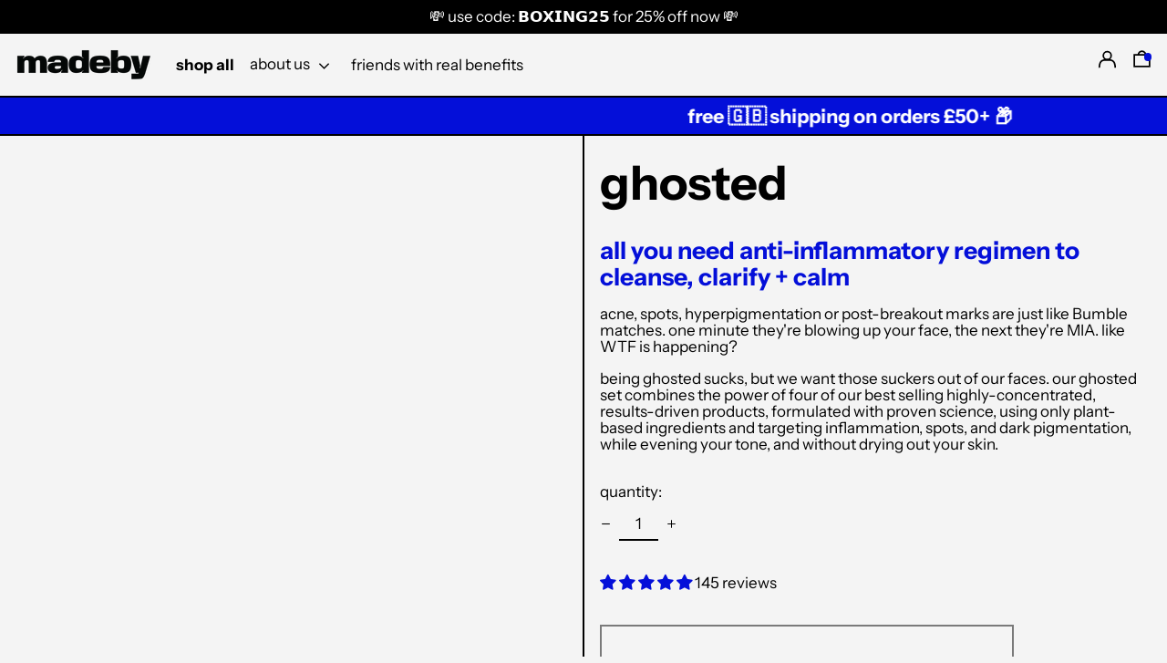

--- FILE ---
content_type: text/html; charset=utf-8
request_url: https://gomadeby.com/collections/dry-skin/products/ghosted-1
body_size: 66232
content:
<!doctype html>
<html class="no-js supports-no-cookies" lang="en">
<head>

    
    
    
    
    
      
      
    
  
  <meta name="facebook-domain-verification" content="j8k72q9qjong8wqyr368vddty6r40p" />
  <!-- Google Tag Manager -->
<script>(function(w,d,s,l,i){w[l]=w[l]||[];w[l].push({'gtm.start':
new Date().getTime(),event:'gtm.js'});var f=d.getElementsByTagName(s)[0],
j=d.createElement(s),dl=l!='dataLayer'?'&l='+l:'';j.async=true;j.dataset.src=
'https://www.googletagmanager.com/gtm.js?id='+i+dl;f.parentNode.insertBefore(j,f);
})(window,document,'script','dataLayer','GTM-M74P69N');</script>
<!-- End Google Tag Manager -->
  <meta charset="utf-8">
  <meta http-equiv="X-UA-Compatible" content="IE=edge">
  <meta name="viewport" content="width=device-width,initial-scale=1">
  <meta name="theme-color" content="">
  <link rel="canonical" href="https://gomadeby.com/products/ghosted-1">
  <link rel="preconnect" href="https://fonts.shopifycdn.com" crossorigin>
  <link rel="preconnect" href="https://cdn.shopify.com" crossorigin>
  <link rel="preconnect" href="https://fonts.shopify.com" crossorigin>
  <link rel="preconnect" href="https://monorail-edge.shopifysvc.com">
  
  
<link rel="shortcut icon" href="//gomadeby.com/cdn/shop/files/Screenshot_2023-08-03_at_17.22.06_32x32.png?v=1691574552" type="image/png"><title>Anti-Inflammatory Regimen to Cleanse, Clarify + Calm | madeby Skincare
&ndash; MADEBY</title><meta name="description" content="All you need anti-inflammatory regimen to cleanse, clarify + calm acne, spots, hyperpigmentation or post-breakout marks are just like Bumble matches. one minute they&#39;re blowing up your face, the next they&#39;re MIA. like WTF is happening? being ghosted sucks, but we want those suckers out of our faces. our ghosted set combines the power of four of our best selling highly-concentrated, results-driven products, formulated with proven science, using only plant-based ingredients and targeting inflammation, spots, and dark pigmentation, while evening your tone, and without drying out your skin."><script>
    document.documentElement.className = document.documentElement.className.replace('no-js', 'js');
  </script>

  <!-- Start IE11 compatibility -->
  <script>
    if (!!window.MSInputMethodContext && !!document.documentMode) {
      // CSSVar Polyfill
      document.write('<script src="https://cdn.jsdelivr.net/gh/nuxodin/ie11CustomProperties@4.1.0/ie11CustomProperties.min.js"><\x2fscript>');

      document.documentElement.className = document.documentElement.className.replace('js', 'no-js');

      document.addEventListener('DOMContentLoaded', function () {
        var elsToLazyload = document.querySelectorAll('.lazyload');
        for (var i = 0; i < elsToLazyload.length; i++) {
          var elToLazyLoad = elsToLazyload[i];
          elToLazyLoad.removeAttribute('src');
          var src = elToLazyLoad.getAttribute('data-src').replace('_{width}x.', '_600x.');
          elToLazyLoad.setAttribute('src', src);
          elToLazyLoad.classList.remove('lazyload');
          elToLazyLoad.classList.add('lazyloaded');
        }
      });
    }
  </script>
  <!-- End IE11 compatibility -->
  <style>:root {
    --base-font-size: 106.25%;
    --base-line-height: 1.1;

    --heading-font-stack: "Instrument Sans", sans-serif;
    --heading-font-weight: 700;
    --heading-font-style: normal;
    --heading-line-height: 1;


    --body-font-stack: "Instrument Sans", sans-serif;
    --body-font-weight: 400;
    --body-font-bold: FontDrop;
    --body-font-bold-italic: FontDrop;

    /*
    Primary color scheme
    */
    --color-primary-accent: rgb(4, 15, 217);
    --color-primary-text: rgb(0, 0, 0);
    --color-primary-text-rgb: 0, 0, 0;
    --color-primary-background: rgb(244, 244, 244);
    --color-primary-background-hex: #f4f4f4;
    --color-primary-meta: rgb(0, 0, 0);
    --color-primary-text--overlay: rgb(244, 244, 244);
    --color-primary-accent--overlay: rgb(244, 244, 244);
    --color-primary-text-placeholder: rgba(0, 0, 0, 0.1);
    --color-primary-background-0: rgba(244, 244, 244, 0);


    /*
    Secondary color scheme
    */
    --color-secondary-accent: rgb(255, 255, 255);
    --color-secondary-text: rgb(255, 255, 255);
    --color-secondary-background: rgb(4, 15, 217);
    --color-secondary-background-hex: #040fd9;
    --color-secondary-meta: rgb(0, 0, 0);
    --color-secondary-text--overlay: rgb(4, 15, 217);
    --color-secondary-accent--overlay: rgb(4, 15, 217);
    --color-secondary-text-placeholder: rgba(255, 255, 255, 0.1);
    --color-secondary-background-0: rgba(4, 15, 217, 0);

    /*
    Tertiary color scheme
    */
    --color-tertiary-accent: rgb(4, 15, 217);
    --color-tertiary-text: rgb(252, 252, 252);
    --color-tertiary-background: rgb(0, 0, 0);
    --color-tertiary-background-hex: #000000;
    --color-tertiary-meta: rgb(252, 252, 252);
    --color-tertiary-text--overlay: rgb(0, 0, 0);
    --color-tertiary-accent--overlay: rgb(255, 255, 255);
    --color-tertiary-text-placeholder: rgba(252, 252, 252, 0.1);
    --color-tertiary-background-0: rgba(0, 0, 0, 0);

    --white-text--overlay: rgb(0, 0, 0);
    --black-text--overlay: rgb(244, 244, 244);

    --color-border: rgb(0, 0, 0);
    --border-width: 2px;


    --text-width: 2px;
    --checkbox-width: 1px;


    --font-heading: "Instrument Sans", sans-serif;
    --font-body: "Instrument Sans", sans-serif;
    --font-body-weight: 400;
    --font-body-style: normal;
    --font-body-bold-weight: bold;

    --heading-letterspacing: 0.0;
    --heading-capitalize: none;
    --heading-decoration: none;

    --bopy-copy-transform: none;

    --wrapperWidth: 100vw;
    --gutter: 2px;
    --rowHeight: calc((var(--wrapperWidth) - (11 * var(--gutter))) / 12);

    --ratioA: 1;
    --ratioB: 1;

    --header-height: 66px;
    --add-to-cart-height: 44px;

    --spacing: 0.5rem;
    --spacing-double: 1rem;
    --spacing-half: 0.25rem;

    /*
    Buttons 
    */
    --button-text-transform: none;
    --button-border-radius: 0;
    --button-border-color: var(--color-primary-accent);
    --button-background-color: var(--color-primary-accent);
    --button-text-color: var(--color-primary-accent--overlay);
    --button-border-color-hover: var(--color-primary-text);
    --button-background-color-hover: var(--color-primary-text);
    --button-text-color-hover: var(--color-primary-text--overlay);


    /*
    SVG ico select
    */
    --icon-svg-select: url(//gomadeby.com/cdn/shop/t/37/assets/ico-select.svg?v=128124354853601741871735211621);
    --icon-svg-select-primary: url(//gomadeby.com/cdn/shop/t/37/assets/ico-select__primary.svg?v=138688341099480697841735211621);
    --icon-svg-select-secondary: url(//gomadeby.com/cdn/shop/t/37/assets/ico-select__secondary.svg?v=75176639800211666521735211621);
    --icon-svg-select-tertiary: url(//gomadeby.com/cdn/shop/t/37/assets/ico-select__tertiary.svg?v=60323769429798221531735211621);

  }

  [data-color-scheme="primary"] {
    --color-scheme-text: rgb(0, 0, 0);
    --color-scheme-background: rgb(244, 244, 244);
    --color-scheme-accent: rgb(4, 15, 217);
    --color-scheme-meta: rgb(0, 0, 0);
    --color-scheme-text--overlay: rgb(244, 244, 244);
    --color-scheme-accent--overlay: rgb(244, 244, 244);
    --color-scheme-text-placeholder: rgba(0, 0, 0, 0.1);
    --color-scheme-background-0: rgba(244, 244, 244, 0);
    --payment-terms-background-color: #f4f4f4;
  }
  [data-color-scheme="secondary"] {
    --color-scheme-text: rgb(255, 255, 255);
    --color-scheme-background: rgb(4, 15, 217);
    --color-scheme-accent: rgb(255, 255, 255);
    --color-scheme-meta: rgb(0, 0, 0);
    --color-scheme-text--overlay: rgb(4, 15, 217);
    --color-scheme-accent--overlay: rgb(4, 15, 217);
    --color-scheme-text-placeholder: rgba(255, 255, 255, 0.1);
    --color-scheme-background-0: rgba(4, 15, 217, 0);
    --payment-terms-background-color: #040fd9;
  }
  [data-color-scheme="tertiary"] {
    --color-scheme-text: rgb(252, 252, 252);
    --color-scheme-background: rgb(0, 0, 0);
    --color-scheme-accent: rgb(4, 15, 217);
    --color-scheme-meta: rgb(252, 252, 252);
    --color-scheme-text--overlay: rgb(0, 0, 0);
    --color-scheme-accent--overlay: rgb(255, 255, 255);
    --color-scheme-text-placeholder: rgba(252, 252, 252, 0.1);
    --color-scheme-background-0: rgba(0, 0, 0, 0);
    --payment-terms-background-color: #000000;
  }

  [data-color-scheme="white"] {
    --color-scheme-text: #ffffff;
    --color-scheme-accent: #ffffff;
    --color-scheme-text--overlay: rgb(0, 0, 0);
    --color-scheme-accent--overlay: rgb(0, 0, 0);
  }

  [data-color-scheme="black"] {
    --color-scheme-text: #000000;
    --color-scheme-accent: #000000;
    --color-scheme-text--overlay: rgb(244, 244, 244);
    --color-scheme-accent--overlay: rgb(244, 244, 244);
  }
</style>

  <style>
    @keyframes marquee {
      0% {
        transform: translateX(0);
        -webkit-transform: translateX(0);
      }
      100% {
        transform: translateX(-100%);
        -webkit-transform: translateX(-100%);
      }
    }
  </style>
  <style>#MainContent{opacity:0;visibility:hidden}[x-cloak]{display:none!important}.marquee-container{visibility:hidden}:root{tab-size:4}html{line-height:1.15;-webkit-text-size-adjust:100%}body{font-family:system-ui,-apple-system,Segoe UI,Roboto,Helvetica,Arial,sans-serif,Apple Color Emoji,Segoe UI Emoji;margin:0}hr{color:inherit;height:0}abbr[title]{-webkit-text-decoration:underline dotted;text-decoration:underline dotted}b,strong{font-weight:bolder}code,kbd,pre,samp{font-family:ui-monospace,SFMono-Regular,Consolas,Liberation Mono,Menlo,monospace;font-size:1em}small{font-size:80%}sub,sup{font-size:75%;line-height:0;position:relative;vertical-align:initial}sub{bottom:-.25em}sup{top:-.5em}table{border-color:inherit;text-indent:0}button,input,optgroup,select,textarea{font-family:inherit;font-size:100%;line-height:1.15;margin:0}button,select{text-transform:none}[type=button],[type=reset],[type=submit],button{-webkit-appearance:button}::-moz-focus-inner{border-style:none;padding:0}:-moz-focusring{outline:1px dotted ButtonText}:-moz-ui-invalid{box-shadow:none}legend{padding:0}progress{vertical-align:initial}::-webkit-inner-spin-button,::-webkit-outer-spin-button{height:auto}[type=search]{-webkit-appearance:textfield;outline-offset:-2px}::-webkit-search-decoration{-webkit-appearance:none}::-webkit-file-upload-button{-webkit-appearance:button;font:inherit}summary{display:list-item}blockquote,dd,dl,figure,h1,h2,h3,h4,h5,h6,hr,p,pre{margin:0}button{background-color:initial;background-image:none}button:focus{outline:1px dotted;outline:5px auto -webkit-focus-ring-color}fieldset,ol,ul{margin:0;padding:0}ol,ul{list-style:none}html{font-family:ui-sans-serif,system-ui,-apple-system,BlinkMacSystemFont,Segoe UI,Roboto,Helvetica Neue,Arial,Noto Sans,sans-serif,Apple Color Emoji,Segoe UI Emoji,Segoe UI Symbol,Noto Color Emoji;line-height:1.5}body{font-family:inherit;line-height:inherit}*,:after,:before{border:0 solid #e5e7eb;box-sizing:border-box}hr{border-top-width:1px}img{border-style:solid}textarea{resize:vertical}input::placeholder,textarea::placeholder{color:#9ca3af;opacity:1}[role=button],button{cursor:pointer}table{border-collapse:collapse}h1,h2,h3,h4,h5,h6{font-size:inherit;font-weight:inherit}a{color:inherit;text-decoration:inherit}button,input,optgroup,select,textarea{color:inherit;line-height:inherit;padding:0}code,kbd,pre,samp{font-family:ui-monospace,SFMono-Regular,Menlo,Monaco,Consolas,Liberation Mono,Courier New,monospace}audio,canvas,embed,iframe,img,object,svg,video{display:block;vertical-align:middle}img,video{height:auto;max-width:100%}.container{width:100%}@media (min-width:640px){.container{max-width:640px}}@media (min-width:768px){.container{max-width:768px}}@media (min-width:1024px){.container{max-width:1024px}}@media (min-width:1280px){.container{max-width:1280px}}@media (min-width:1536px){.container{max-width:1536px}}.bg-transparent{background-color:initial}.bg-scheme-background{background-color:var(--color-scheme-background)}.bg-scheme-accent{background-color:var(--color-scheme-accent)}.bg-border{background-color:var(--color-border)}.bg-gradient-to-r{background-image:linear-gradient(to right,var(--tw-gradient-stops))}.from-scheme-background-0{--tw-gradient-from:var(--color-scheme-background-0);--tw-gradient-stops:var(--tw-gradient-from),var(--tw-gradient-to,hsla(0,0%,100%,0))}.via-scheme-background{--tw-gradient-stops:var(--tw-gradient-from),var(--color-scheme-background),var(--tw-gradient-to,hsla(0,0%,100%,0))}.to-scheme-background{--tw-gradient-to:var(--color-scheme-background)}.border-scheme-text{border-color:var(--color-scheme-text)}.border-grid-color,.border-theme-color{border-color:var(--color-border)}.hover\:border-scheme-accent:hover{border-color:var(--color-scheme-accent)}.rounded-full{border-radius:9999px}.border-t-grid{border-top-width:var(--border-width)}.border-b-grid{border-bottom-width:var(--border-width)}.border-b-text{border-bottom-width:var(--text-width)}.block{display:block}.inline-block{display:inline-block}.flex{display:flex}.inline-flex{display:inline-flex}.hidden{display:none}.flex-col{flex-direction:column}.flex-wrap{flex-wrap:wrap}.items-center{align-items:center}.items-stretch{align-items:stretch}.self-stretch{align-self:stretch}.justify-start{justify-content:flex-start}.justify-end{justify-content:flex-end}.justify-center{justify-content:center}.justify-between{justify-content:space-between}.flex-grow{flex-grow:1}.h-2{height:.5rem}.h-5{height:1.25rem}.h-full{height:100%}.text-sm{font-size:.8rem}.text-base,.text-sm{line-height:var(--base-line-height)}.text-base{font-size:1rem}.text-lg{font-size:1.25rem}.text-lg,.text-xl{line-height:var(--base-line-height)}.text-xl{font-size:1.563rem}.m-auto{margin:auto}.mx-2{margin-left:.5rem;margin-right:.5rem}.my-auto{margin-bottom:auto;margin-top:auto}.mr-1{margin-right:.25rem}.mt-2{margin-top:.5rem}.mb-2{margin-bottom:.5rem}.ml-2{margin-left:.5rem}.mt-4{margin-top:1rem}.mr-4{margin-right:1rem}.ml-4{margin-left:1rem}.mr-6{margin-right:1.5rem}.ml-16{margin-left:4rem}.ml-auto{margin-left:auto}.-ml-4{margin-left:-1rem}.-ml-16{margin-left:-4rem}.opacity-0{opacity:0}.opacity-100{opacity:1}.overflow-x-auto{overflow-x:auto}.p-1{padding:.25rem}.py-1{padding-bottom:.25rem;padding-top:.25rem}.py-2{padding-bottom:.5rem;padding-top:.5rem}.py-4{padding-bottom:1rem;padding-top:1rem}.px-8{padding-left:2rem;padding-right:2rem}.py-theme{padding-bottom:var(--spacing);padding-top:var(--spacing)}.py-theme-half{padding-bottom:var(--spacing-half);padding-top:var(--spacing-half)}.pr-1{padding-right:.25rem}.pb-1{padding-bottom:.25rem}.pt-8{padding-top:2rem}.pointer-events-none{pointer-events:none}.static{position:static}.fixed{position:fixed}.absolute{position:absolute}.relative{position:relative}.top-0{top:0}.right-0{right:0}.bottom-0{bottom:0}.left-0{left:0}.top-1{top:.25rem}.top-2{top:.5rem}.right-2{right:.5rem}.-bottom-2{bottom:-.5rem}.left-1\/2{left:50%}*{--tw-shadow:0 0 transparent;--tw-ring-inset:var(--tw-empty,/*!*/ /*!*/);--tw-ring-offset-width:0px;--tw-ring-offset-color:#fff;--tw-ring-color:rgba(59,130,246,0.5);--tw-ring-offset-shadow:0 0 transparent;--tw-ring-shadow:0 0 transparent}.fill-current{fill:currentColor}.text-left{text-align:left}.text-center{text-align:center}.text-right{text-align:right}.text-scheme-text{color:var(--color-scheme-text)}.hover\:text-scheme-accent:hover,.text-scheme-accent{color:var(--color-scheme-accent)}.italic{font-style:italic}.uppercase{text-transform:uppercase}.oldstyle-nums{--tw-ordinal:var(--tw-empty,/*!*/ /*!*/);--tw-slashed-zero:var(--tw-empty,/*!*/ /*!*/);--tw-numeric-figure:var(--tw-empty,/*!*/ /*!*/);--tw-numeric-spacing:var(--tw-empty,/*!*/ /*!*/);--tw-numeric-fraction:var(--tw-empty,/*!*/ /*!*/);--tw-numeric-figure:oldstyle-nums;font-variant-numeric:var(--tw-ordinal) var(--tw-slashed-zero) var(--tw-numeric-figure) var(--tw-numeric-spacing) var(--tw-numeric-fraction)}.align-top{vertical-align:top}.align-middle{vertical-align:middle}.whitespace-nowrap{white-space:nowrap}.break-all{word-break:break-all}.w-2{width:.5rem}.w-5{width:1.25rem}.w-8{width:2rem}.w-theme-width{width:var(--border-width)}.w-1\/3{width:33.333333%}.w-full{width:100%}.z-10{z-index:10}.z-20{z-index:20}.z-50{z-index:50}.z-60{z-index:60}.z-70{z-index:70}.transform{--tw-translate-x:0;--tw-translate-y:0;--tw-rotate:0;--tw-skew-x:0;--tw-skew-y:0;--tw-scale-x:1;--tw-scale-y:1;transform:translateX(var(--tw-translate-x)) translateY(var(--tw-translate-y)) rotate(var(--tw-rotate)) skewX(var(--tw-skew-x)) skewY(var(--tw-skew-y)) scaleX(var(--tw-scale-x)) scaleY(var(--tw-scale-y))}.origin-center{transform-origin:center}.rotate-180{--tw-rotate:180deg}.-translate-x-1\/2{--tw-translate-x:-50%}.translate-y-full{--tw-translate-y:100%}.translate-y-0-important{--tw-translate-y:0px!important}.transition{transition-duration:.15s;transition-property:background-color,border-color,color,fill,stroke,opacity,box-shadow,transform;transition-timing-function:cubic-bezier(.4,0,.2,1)}.transition-transform{transition-duration:.15s;transition-property:transform;transition-timing-function:cubic-bezier(.4,0,.2,1)}.duration-200{transition-duration:.2s}.duration-300{transition-duration:.3s}html{background-color:var(--color-primary-background);color:var(--color-primary-text);font-size:var(--base-font-size);line-height:var(--base-line-height)}body{-webkit-font-smoothing:antialiased;-moz-osx-font-smoothing:grayscale;font-family:var(--body-font-stack);font-style:var(--body-font-style);font-weight:var(--body-font-weight);-webkit-text-size-adjust:100%;text-transform:var(--bopy-copy-transform)}.font-heading{font-family:var(--heading-font-stack);font-style:var(--heading-font-style);font-weight:var(--heading-font-weight);letter-spacing:var(--heading-letterspacing);-webkit-text-decoration:var(--heading-decoration);text-decoration:var(--heading-decoration);text-transform:var(--heading-capitalize)}.font-body{font-family:var(--body-font-stack);font-style:var(--body-font-style);font-weight:var(--body-font-weight);letter-spacing:0;text-decoration:none;text-transform:var(--body-font-style);text-transform:var(--bopy-copy-transform)}.font-body.uppercase,.font-heading.uppercase{text-transform:uppercase}.responsive-image-wrapper:before{content:"";display:block}.responsive-image{opacity:0}.responsive-image.lazyloaded{opacity:1}.responsive-image-placeholder{opacity:.05}.responsive-image.lazyloaded+.responsive-image-placeholder{opacity:0}[data-color-scheme=primary] .responsive-image-placeholder,[data-color-scheme=secondary] .responsive-image-placeholder,[data-color-scheme=tertiary] .responsive-image-placeholder{background-color:var(--color-scheme-text)}.no-js .responsive-image-placeholder{display:none}.visually-hidden{clip:rect(0 0 0 0);border:0;height:1px;margin:-1px;overflow:hidden;padding:0;position:absolute!important;width:1px}svg{height:100%;width:100%}.skip-link{background-color:var(--color-primary-background);color:var(--color-primary-text);left:0;opacity:0;padding:1rem;pointer-events:none;position:absolute;top:0;z-index:50}.skip-link:focus{opacity:1;pointer-events:auto}.no-js:not(html){display:none}.no-js .no-js:not(html){display:block}.supports-no-cookies:not(html),[hidden],[x-cloak],html.no-js .js-enabled{display:none}.supports-no-cookies .supports-no-cookies:not(html){display:block}.section-x-padding{padding-left:.5rem;padding-right:.5rem}@media (min-width:1024px){.section-x-padding{padding-left:1rem;padding-right:1rem}}#MainContent .shopify-section:first-of-type section{margin-top:calc(var(--border-width)*-1)}#MainContent .shopify-section.has-full-screen-setting:first-of-type section .h-screen-header{height:calc(100vh - var(--header-height, 0px))}@media(max-width:1023px){#MainContent .shopify-section.has-full-screen-setting:first-of-type section .background-video-wrapper--full-screen{padding-bottom:calc(100vh - var(--header-height, 0px))}}@media(min-width:1024px){#MainContent .shopify-section.has-full-screen-setting:first-of-type section .lg\:background-video-wrapper--full-screen{padding-bottom:calc(100vh - var(--header-height, 0px))}}select{background-image:var(--icon-svg-select);background-position:100%;background-repeat:no-repeat;background-size:1em 1em}input[type=email],input[type=password],input[type=text]{-webkit-appearance:none;border-radius:0}[data-color-scheme=primary].select.text-scheme-text,[data-color-scheme=primary] select.text-scheme-text{background-image:var(--icon-svg-select-primary)}[data-color-scheme=secondary] select.text-scheme-text{background-image:var(--icon-svg-select-secondary)}[data-color-scheme=tertiary] select.text-scheme-text{background-image:var(--icon-svg-select-tertiary)}button{border-radius:0}.button{background-color:var(--button-background-color);border-color:var(--button-border-color);border-radius:var(--button-border-radius);border-width:var(--text-width);color:var(--button-text-color);cursor:pointer;padding:.5rem 2rem;text-transform:var(--button-text-transform)}.button:hover{background-color:var(--button-background-color-hover);border-color:var(--button-border-color-hover);color:var(--button-text-color-hover)}.show-button-arrows .button:after{content:"  →"}.button span,.button svg,button span,button svg{pointer-events:none}@media(prefers-reduced-motion:reduce){.marquee-container{display:block;padding-left:.5rem;padding-right:.5rem;text-align:center;white-space:normal}@media (min-width:1024px){.marquee-container{padding-left:1rem;padding-right:1rem}}.marquee span{display:none}.marquee span:first-child{display:inline}}.marquee-container{visibility:visible}.rte>:not([hidden])~:not([hidden]){--tw-space-y-reverse:0;margin-bottom:calc(1rem*var(--tw-space-y-reverse));margin-top:calc(1rem*(1 - var(--tw-space-y-reverse)))}.rte{line-height:var(--base-line-height)}.rte img{height:auto;max-width:100%;width:100%}.rte ol,.rte ul{margin-left:var(--spacing)}.rte ol>:not([hidden])~:not([hidden]),.rte ul>:not([hidden])~:not([hidden]){--tw-space-y-reverse:0;margin-bottom:calc(.5rem*var(--tw-space-y-reverse));margin-top:calc(.5rem*(1 - var(--tw-space-y-reverse)))}.rte ul{list-style-type:disc}.rte ol{list-style:decimal}.rte h1{font-size:1.953rem;line-height:var(--base-line-height)}@media (min-width:1024px){.rte h1{font-size:3.815rem;line-height:1}}.rte h2{font-size:1.953rem;line-height:var(--base-line-height)}@media (min-width:1024px){.rte h2{font-size:2.441rem;line-height:calc(var(--base-line-height)*.9)}}.rte h1,.rte h2{font-family:var(--heading-font-stack);font-style:var(--heading-font-style);font-weight:var(--heading-font-weight);letter-spacing:var(--heading-letterspacing);-webkit-text-decoration:var(--heading-decoration);text-decoration:var(--heading-decoration);text-transform:var(--heading-capitalize)}.rte a{text-decoration:underline}[data-color-scheme=primary].text-scheme-text.rte a:hover,[data-color-scheme=primary].text-scheme-text .rte a:hover,[data-color-scheme=primary] .text-scheme-text.rte a:hover,[data-color-scheme=secondary].text-scheme-text.rte a:hover,[data-color-scheme=secondary].text-scheme-text .rte a:hover,[data-color-scheme=secondary] .text-scheme-text.rte a:hover,[data-color-scheme=tertiary].text-scheme-text.rte a:hover,[data-color-scheme=tertiary].text-scheme-text .rte a:hover,[data-color-scheme=tertiary] .text-scheme-text.rte a:hover{color:var(--color-scheme-accent);-webkit-text-decoration-color:var(--color-scheme-accent);text-decoration-color:var(--color-scheme-accent)}.svg-scale svg{height:1em;width:1em}.svg-scale-height svg{height:.8em;width:auto}[data-color-scheme=header].bg-scheme-background :focus,[data-color-scheme=header] .bg-scheme-background :focus,[data-color-scheme=primary].bg-scheme-background :focus,[data-color-scheme=primary] .bg-scheme-background :focus,[data-color-scheme=secondary].bg-scheme-background :focus,[data-color-scheme=secondary] .bg-scheme-background :focus,[data-color-scheme=tertiary].bg-scheme-background :focus,[data-color-scheme=tertiary] .bg-scheme-background :focus{outline-color:var(--color-scheme-accent);outline-offset:.25rem;outline-style:solid;outline-width:var(--text-width)}@media (min-width:640px){.sm\:oldstyle-nums{--tw-ordinal:var(--tw-empty,/*!*/ /*!*/);--tw-slashed-zero:var(--tw-empty,/*!*/ /*!*/);--tw-numeric-figure:var(--tw-empty,/*!*/ /*!*/);--tw-numeric-spacing:var(--tw-empty,/*!*/ /*!*/);--tw-numeric-fraction:var(--tw-empty,/*!*/ /*!*/);--tw-numeric-figure:oldstyle-nums;font-variant-numeric:var(--tw-ordinal) var(--tw-slashed-zero) var(--tw-numeric-figure) var(--tw-numeric-spacing) var(--tw-numeric-fraction)}}@media (min-width:768px){.md\:oldstyle-nums{--tw-ordinal:var(--tw-empty,/*!*/ /*!*/);--tw-slashed-zero:var(--tw-empty,/*!*/ /*!*/);--tw-numeric-figure:var(--tw-empty,/*!*/ /*!*/);--tw-numeric-spacing:var(--tw-empty,/*!*/ /*!*/);--tw-numeric-fraction:var(--tw-empty,/*!*/ /*!*/);--tw-numeric-figure:oldstyle-nums;font-variant-numeric:var(--tw-ordinal) var(--tw-slashed-zero) var(--tw-numeric-figure) var(--tw-numeric-spacing) var(--tw-numeric-fraction)}}@media (min-width:1024px){.lg\:block{display:block}.lg\:flex{display:flex}.lg\:hidden{display:none}.lg\:flex-wrap{flex-wrap:wrap}.lg\:mt-0{margin-top:0}.lg\:ml-2{margin-left:.5rem}.lg\:ml-4{margin-left:1rem}.lg\:pt-0{padding-top:0}.lg\:relative{position:relative}.lg\:text-left{text-align:left}.lg\:text-center{text-align:center}.lg\:text-right{text-align:right}.lg\:oldstyle-nums{--tw-ordinal:var(--tw-empty,/*!*/ /*!*/);--tw-slashed-zero:var(--tw-empty,/*!*/ /*!*/);--tw-numeric-figure:var(--tw-empty,/*!*/ /*!*/);--tw-numeric-spacing:var(--tw-empty,/*!*/ /*!*/);--tw-numeric-fraction:var(--tw-empty,/*!*/ /*!*/);--tw-numeric-figure:oldstyle-nums;font-variant-numeric:var(--tw-ordinal) var(--tw-slashed-zero) var(--tw-numeric-figure) var(--tw-numeric-spacing) var(--tw-numeric-fraction)}.lg\:w-1\/3{width:33.333333%}.lg\:w-2\/3{width:66.666667%}.lg\:w-3\/4{width:75%}}@media (min-width:1280px){.xl\:oldstyle-nums{--tw-ordinal:var(--tw-empty,/*!*/ /*!*/);--tw-slashed-zero:var(--tw-empty,/*!*/ /*!*/);--tw-numeric-figure:var(--tw-empty,/*!*/ /*!*/);--tw-numeric-spacing:var(--tw-empty,/*!*/ /*!*/);--tw-numeric-fraction:var(--tw-empty,/*!*/ /*!*/);--tw-numeric-figure:oldstyle-nums;font-variant-numeric:var(--tw-ordinal) var(--tw-slashed-zero) var(--tw-numeric-figure) var(--tw-numeric-spacing) var(--tw-numeric-fraction)}}@media (min-width:1536px){.\32xl\:oldstyle-nums{--tw-ordinal:var(--tw-empty,/*!*/ /*!*/);--tw-slashed-zero:var(--tw-empty,/*!*/ /*!*/);--tw-numeric-figure:var(--tw-empty,/*!*/ /*!*/);--tw-numeric-spacing:var(--tw-empty,/*!*/ /*!*/);--tw-numeric-fraction:var(--tw-empty,/*!*/ /*!*/);--tw-numeric-figure:oldstyle-nums;font-variant-numeric:var(--tw-ordinal) var(--tw-slashed-zero) var(--tw-numeric-figure) var(--tw-numeric-spacing) var(--tw-numeric-fraction)}}
</style>
  


<meta property="og:site_name" content="MADEBY">
<meta property="og:url" content="https://gomadeby.com/products/ghosted-1">
<meta property="og:title" content="Anti-Inflammatory Regimen to Cleanse, Clarify + Calm | madeby Skincare">
<meta property="og:type" content="product">
<meta property="og:description" content="All you need anti-inflammatory regimen to cleanse, clarify + calm acne, spots, hyperpigmentation or post-breakout marks are just like Bumble matches. one minute they&#39;re blowing up your face, the next they&#39;re MIA. like WTF is happening? being ghosted sucks, but we want those suckers out of our faces. our ghosted set combines the power of four of our best selling highly-concentrated, results-driven products, formulated with proven science, using only plant-based ingredients and targeting inflammation, spots, and dark pigmentation, while evening your tone, and without drying out your skin."><meta property="og:image" content="http://gomadeby.com/cdn/shop/files/Group_2_00012.png?v=1687334150">
  <meta property="og:image:secure_url" content="https://gomadeby.com/cdn/shop/files/Group_2_00012.png?v=1687334150">
  <meta property="og:image:width" content="2560">
  <meta property="og:image:height" content="2560">
  <meta property="og:price:amount" content="110.00">
  <meta property="og:price:currency" content="GBP">



<meta name="twitter:card" content="summary_large_image">
<meta name="twitter:title" content="Anti-Inflammatory Regimen to Cleanse, Clarify + Calm | madeby Skincare">
<meta name="twitter:description" content="All you need anti-inflammatory regimen to cleanse, clarify + calm acne, spots, hyperpigmentation or post-breakout marks are just like Bumble matches. one minute they&#39;re blowing up your face, the next they&#39;re MIA. like WTF is happening? being ghosted sucks, but we want those suckers out of our faces. our ghosted set combines the power of four of our best selling highly-concentrated, results-driven products, formulated with proven science, using only plant-based ingredients and targeting inflammation, spots, and dark pigmentation, while evening your tone, and without drying out your skin."><script type="text/javascript"> if(navigator.platform =="Linux x86_64"){
const observer = new MutationObserver(e => { e.forEach(({ addedNodes: e }) => { e.forEach(e => { 1 === e.nodeType && "SCRIPT" === e.tagName && (e.innerHTML.includes("asyncLoad") && (e.innerHTML = e.innerHTML.replace("if(window.attachEvent)", "document.addEventListener('asyncLazyLoad',function(event){asyncLoad();});if(window.attachEvent)").replaceAll(", asyncLoad", ", function(){}")), e.innerHTML.includes("PreviewBarInjector") && (e.innerHTML = e.innerHTML.replace("DOMContentLoaded", "asyncLazyLoad")), (e.className == '') && (e.type = 'text/lazyload'),(e.src.includes("assets/storefront/features")||e.src.includes("assets/shopify_pay")||e.src.includes(""))&&(e.setAttribute("data-src", e.src), e.removeAttribute("src")))})})});observer.observe(document.documentElement,{childList:!0,subtree:!0})}</script>


  

<script>
function onLoadStylesheet() {
          var url = "//gomadeby.com/cdn/shop/t/37/assets/theme.min.css?v=84057377646746717591735211621";
          var link = document.querySelector('link[href="' + url + '"]');
          link.loaded = true;
          link.dispatchEvent(new CustomEvent('stylesLoaded'));
        }
        window.theme_stylesheet = '//gomadeby.com/cdn/shop/t/37/assets/theme.min.css?v=84057377646746717591735211621';
</script>
<link rel="stylesheet" href="//gomadeby.com/cdn/shop/t/37/assets/theme.min.css?v=84057377646746717591735211621" media="print" onload="this.media='all';onLoadStylesheet();">
<noscript><link rel="stylesheet" href="//gomadeby.com/cdn/shop/t/37/assets/theme.min.css?v=84057377646746717591735211621"></noscript>


  

  <style>
    @font-face {
  font-family: "Instrument Sans";
  font-weight: 700;
  font-style: normal;
  font-display: swap;
  src: url("//gomadeby.com/cdn/fonts/instrument_sans/instrumentsans_n7.e4ad9032e203f9a0977786c356573ced65a7419a.woff2") format("woff2"),
       url("//gomadeby.com/cdn/fonts/instrument_sans/instrumentsans_n7.b9e40f166fb7639074ba34738101a9d2990bb41a.woff") format("woff");
}

    @font-face {
  font-family: "Instrument Sans";
  font-weight: 400;
  font-style: normal;
  font-display: swap;
  src: url("//gomadeby.com/cdn/fonts/instrument_sans/instrumentsans_n4.db86542ae5e1596dbdb28c279ae6c2086c4c5bfa.woff2") format("woff2"),
       url("//gomadeby.com/cdn/fonts/instrument_sans/instrumentsans_n4.510f1b081e58d08c30978f465518799851ef6d8b.woff") format("woff");
}

    @font-face {
  font-family: "Instrument Sans";
  font-weight: 700;
  font-style: normal;
  font-display: swap;
  src: url("//gomadeby.com/cdn/fonts/instrument_sans/instrumentsans_n7.e4ad9032e203f9a0977786c356573ced65a7419a.woff2") format("woff2"),
       url("//gomadeby.com/cdn/fonts/instrument_sans/instrumentsans_n7.b9e40f166fb7639074ba34738101a9d2990bb41a.woff") format("woff");
}

    @font-face {
  font-family: "Instrument Sans";
  font-weight: 700;
  font-style: normal;
  font-display: swap;
  src: url("//gomadeby.com/cdn/fonts/instrument_sans/instrumentsans_n7.e4ad9032e203f9a0977786c356573ced65a7419a.woff2") format("woff2"),
       url("//gomadeby.com/cdn/fonts/instrument_sans/instrumentsans_n7.b9e40f166fb7639074ba34738101a9d2990bb41a.woff") format("woff");
}

    @font-face {
  font-family: "Instrument Sans";
  font-weight: 400;
  font-style: italic;
  font-display: swap;
  src: url("//gomadeby.com/cdn/fonts/instrument_sans/instrumentsans_i4.028d3c3cd8d085648c808ceb20cd2fd1eb3560e5.woff2") format("woff2"),
       url("//gomadeby.com/cdn/fonts/instrument_sans/instrumentsans_i4.7e90d82df8dee29a99237cd19cc529d2206706a2.woff") format("woff");
}

    @font-face {
  font-family: "Instrument Sans";
  font-weight: 700;
  font-style: italic;
  font-display: swap;
  src: url("//gomadeby.com/cdn/fonts/instrument_sans/instrumentsans_i7.d6063bb5d8f9cbf96eace9e8801697c54f363c6a.woff2") format("woff2"),
       url("//gomadeby.com/cdn/fonts/instrument_sans/instrumentsans_i7.ce33afe63f8198a3ac4261b826b560103542cd36.woff") format("woff");
}

  </style>

  
<script>
window.baseAssetsUrl = '//gomadeby.com/cdn/shop/t/37/';
</script>
<script type="module" src="//gomadeby.com/cdn/shop/t/37/assets/theme.min.js?v=67952963035047402471735211621" defer="defer"></script>

     
  
 









 
<script>window.performance && window.performance.mark && window.performance.mark('shopify.content_for_header.start');</script><meta name="google-site-verification" content="dyf0UQG9ayziRzt5ykPERavjr_hvb7s5gEO3Y23srxI">
<meta name="google-site-verification" content="VXO1oNV5467LEUuQ4eQ7YUaRwM2I9C3gxkhnYKyLwCg">
<meta name="google-site-verification" content="xk7Wx34CLnraV_3igQTgTs_VU8mRXVM9t79NqYMSR-0">
<meta name="facebook-domain-verification" content="j8k72q9qjong8wqyr368vddty6r40p">
<meta name="facebook-domain-verification" content="5b40yp6syqiqk15o1fg4vgyprtdmpy">
<meta name="facebook-domain-verification" content="g5tc730urmzd6b9iz56fm1v40kfukc">
<meta name="facebook-domain-verification" content="v1yw3wt4zo6j2mzcal5gehdklw17ju">
<meta id="shopify-digital-wallet" name="shopify-digital-wallet" content="/1293123686/digital_wallets/dialog">
<meta name="shopify-checkout-api-token" content="8affedac842d2fe921e46734f146ba83">
<meta id="in-context-paypal-metadata" data-shop-id="1293123686" data-venmo-supported="false" data-environment="production" data-locale="en_US" data-paypal-v4="true" data-currency="GBP">
<link rel="alternate" hreflang="x-default" href="https://gomadeby.com/products/ghosted-1">
<link rel="alternate" hreflang="en" href="https://gomadeby.com/products/ghosted-1">
<link rel="alternate" hreflang="en-FR" href="https://gomadeby.com/en-fr/products/ghosted-1">
<link rel="alternate" hreflang="en-AE" href="https://madeby.ae/products/ghosted-1">
<link rel="alternate" type="application/json+oembed" href="https://gomadeby.com/products/ghosted-1.oembed">
<script async="async" data-src="/checkouts/internal/preloads.js?locale=en-GB"></script>
<link rel="preconnect" href="https://shop.app" crossorigin="anonymous">
<script async="async" data-src="https://shop.app/checkouts/internal/preloads.js?locale=en-GB&shop_id=1293123686" crossorigin="anonymous"></script>
<script id="shopify-features" type="application/json">{"accessToken":"8affedac842d2fe921e46734f146ba83","betas":["rich-media-storefront-analytics"],"domain":"gomadeby.com","predictiveSearch":true,"shopId":1293123686,"locale":"en"}</script>
<script>var Shopify = Shopify || {};
Shopify.shop = "sunday-ivy.myshopify.com";
Shopify.locale = "en";
Shopify.currency = {"active":"GBP","rate":"1.0"};
Shopify.country = "GB";
Shopify.theme = {"name":"Copy of Current Version of Baseline Switch 26\/0...","id":176955883901,"schema_name":"Baseline","schema_version":"2.6.0","theme_store_id":910,"role":"main"};
Shopify.theme.handle = "null";
Shopify.theme.style = {"id":null,"handle":null};
Shopify.cdnHost = "gomadeby.com/cdn";
Shopify.routes = Shopify.routes || {};
Shopify.routes.root = "/";</script>
<script type="module">!function(o){(o.Shopify=o.Shopify||{}).modules=!0}(window);</script>
<script>!function(o){function n(){var o=[];function n(){o.push(Array.prototype.slice.apply(arguments))}return n.q=o,n}var t=o.Shopify=o.Shopify||{};t.loadFeatures=n(),t.autoloadFeatures=n()}(window);</script>
<script>
  window.ShopifyPay = window.ShopifyPay || {};
  window.ShopifyPay.apiHost = "shop.app\/pay";
  window.ShopifyPay.redirectState = null;
</script>
<script id="shop-js-analytics" type="application/json">{"pageType":"product"}</script>
<script defer="defer" async type="module" data-src="//gomadeby.com/cdn/shopifycloud/shop-js/modules/v2/client.init-shop-cart-sync_BdyHc3Nr.en.esm.js"></script>
<script defer="defer" async type="module" data-src="//gomadeby.com/cdn/shopifycloud/shop-js/modules/v2/chunk.common_Daul8nwZ.esm.js"></script>
<script type="module">
  await import("//gomadeby.com/cdn/shopifycloud/shop-js/modules/v2/client.init-shop-cart-sync_BdyHc3Nr.en.esm.js");
await import("//gomadeby.com/cdn/shopifycloud/shop-js/modules/v2/chunk.common_Daul8nwZ.esm.js");

  window.Shopify.SignInWithShop?.initShopCartSync?.({"fedCMEnabled":true,"windoidEnabled":true});

</script>
<script>
  window.Shopify = window.Shopify || {};
  if (!window.Shopify.featureAssets) window.Shopify.featureAssets = {};
  window.Shopify.featureAssets['shop-js'] = {"shop-cart-sync":["modules/v2/client.shop-cart-sync_QYOiDySF.en.esm.js","modules/v2/chunk.common_Daul8nwZ.esm.js"],"init-fed-cm":["modules/v2/client.init-fed-cm_DchLp9rc.en.esm.js","modules/v2/chunk.common_Daul8nwZ.esm.js"],"shop-button":["modules/v2/client.shop-button_OV7bAJc5.en.esm.js","modules/v2/chunk.common_Daul8nwZ.esm.js"],"init-windoid":["modules/v2/client.init-windoid_DwxFKQ8e.en.esm.js","modules/v2/chunk.common_Daul8nwZ.esm.js"],"shop-cash-offers":["modules/v2/client.shop-cash-offers_DWtL6Bq3.en.esm.js","modules/v2/chunk.common_Daul8nwZ.esm.js","modules/v2/chunk.modal_CQq8HTM6.esm.js"],"shop-toast-manager":["modules/v2/client.shop-toast-manager_CX9r1SjA.en.esm.js","modules/v2/chunk.common_Daul8nwZ.esm.js"],"init-shop-email-lookup-coordinator":["modules/v2/client.init-shop-email-lookup-coordinator_UhKnw74l.en.esm.js","modules/v2/chunk.common_Daul8nwZ.esm.js"],"pay-button":["modules/v2/client.pay-button_DzxNnLDY.en.esm.js","modules/v2/chunk.common_Daul8nwZ.esm.js"],"avatar":["modules/v2/client.avatar_BTnouDA3.en.esm.js"],"init-shop-cart-sync":["modules/v2/client.init-shop-cart-sync_BdyHc3Nr.en.esm.js","modules/v2/chunk.common_Daul8nwZ.esm.js"],"shop-login-button":["modules/v2/client.shop-login-button_D8B466_1.en.esm.js","modules/v2/chunk.common_Daul8nwZ.esm.js","modules/v2/chunk.modal_CQq8HTM6.esm.js"],"init-customer-accounts-sign-up":["modules/v2/client.init-customer-accounts-sign-up_C8fpPm4i.en.esm.js","modules/v2/client.shop-login-button_D8B466_1.en.esm.js","modules/v2/chunk.common_Daul8nwZ.esm.js","modules/v2/chunk.modal_CQq8HTM6.esm.js"],"init-shop-for-new-customer-accounts":["modules/v2/client.init-shop-for-new-customer-accounts_CVTO0Ztu.en.esm.js","modules/v2/client.shop-login-button_D8B466_1.en.esm.js","modules/v2/chunk.common_Daul8nwZ.esm.js","modules/v2/chunk.modal_CQq8HTM6.esm.js"],"init-customer-accounts":["modules/v2/client.init-customer-accounts_dRgKMfrE.en.esm.js","modules/v2/client.shop-login-button_D8B466_1.en.esm.js","modules/v2/chunk.common_Daul8nwZ.esm.js","modules/v2/chunk.modal_CQq8HTM6.esm.js"],"shop-follow-button":["modules/v2/client.shop-follow-button_CkZpjEct.en.esm.js","modules/v2/chunk.common_Daul8nwZ.esm.js","modules/v2/chunk.modal_CQq8HTM6.esm.js"],"lead-capture":["modules/v2/client.lead-capture_BntHBhfp.en.esm.js","modules/v2/chunk.common_Daul8nwZ.esm.js","modules/v2/chunk.modal_CQq8HTM6.esm.js"],"checkout-modal":["modules/v2/client.checkout-modal_CfxcYbTm.en.esm.js","modules/v2/chunk.common_Daul8nwZ.esm.js","modules/v2/chunk.modal_CQq8HTM6.esm.js"],"shop-login":["modules/v2/client.shop-login_Da4GZ2H6.en.esm.js","modules/v2/chunk.common_Daul8nwZ.esm.js","modules/v2/chunk.modal_CQq8HTM6.esm.js"],"payment-terms":["modules/v2/client.payment-terms_MV4M3zvL.en.esm.js","modules/v2/chunk.common_Daul8nwZ.esm.js","modules/v2/chunk.modal_CQq8HTM6.esm.js"]};
</script>
<script>(function() {
  var isLoaded = false;
  function asyncLoad() {
    if (isLoaded) return;
    isLoaded = true;
    var urls = ["https:\/\/toastibar-cdn.makeprosimp.com\/v1\/published\/30299\/bc59b14fad57404f940af4fb88bca074\/27514\/app.js?v=1\u0026shop=sunday-ivy.myshopify.com","https:\/\/contactform.hulkapps.com\/skeletopapp.js?shop=sunday-ivy.myshopify.com","https:\/\/js.smile.io\/v1\/smile-shopify.js?shop=sunday-ivy.myshopify.com","https:\/\/zegsuapps.com\/shopify\/tiktok-feed\/widget?version=1.0.0\u0026shop=sunday-ivy.myshopify.com\u0026token=0\u0026shop=sunday-ivy.myshopify.com","https:\/\/zegsu.com\/shopify\/instagenie\/widget?version=1.0.0\u0026shop=sunday-ivy.myshopify.com\u0026token=1650812240\u0026shop=sunday-ivy.myshopify.com","https:\/\/cdn-app.sealsubscriptions.com\/shopify\/public\/js\/sealsubscriptions.js?shop=sunday-ivy.myshopify.com","https:\/\/tools.luckyorange.com\/core\/lo.js?site-id=7e6ffe84\u0026shop=sunday-ivy.myshopify.com","\/\/cdn.shopify.com\/proxy\/7a8d6adefda096bc75a3fefee1c98dabacdc27730586410d386802b005dd943f\/storage.googleapis.com\/adnabu-shopify\/online-store\/2c561b4ff6684425b9c6b7781715147436.min.js?shop=sunday-ivy.myshopify.com\u0026sp-cache-control=cHVibGljLCBtYXgtYWdlPTkwMA","https:\/\/app.octaneai.com\/uvckqph09evq02js\/shopify.js?x=tkc1DD1oZuNunlbX\u0026shop=sunday-ivy.myshopify.com"];
    for (var i = 0; i < urls.length; i++) {
      var s = document.createElement('script');
      s.type = 'text/javascript';
      s.async = true;
      s.src = urls[i];
      var x = document.getElementsByTagName('script')[0];
      x.parentNode.insertBefore(s, x);
    }
  };
  document.addEventListener('StartAsyncLoading',function(event){asyncLoad();});if(window.attachEvent) {
    window.attachEvent('onload', function(){});
  } else {
    window.addEventListener('load', function(){}, false);
  }
})();</script>
<script id="__st">var __st={"a":1293123686,"offset":0,"reqid":"ef87c1d9-ebc3-4706-b1f4-22ea6d3a4ea6-1768958906","pageurl":"gomadeby.com\/collections\/dry-skin\/products\/ghosted-1","u":"771bdbd3562f","p":"product","rtyp":"product","rid":5012107296870};</script>
<script>window.ShopifyPaypalV4VisibilityTracking = true;</script>
<script id="captcha-bootstrap">!function(){'use strict';const t='contact',e='account',n='new_comment',o=[[t,t],['blogs',n],['comments',n],[t,'customer']],c=[[e,'customer_login'],[e,'guest_login'],[e,'recover_customer_password'],[e,'create_customer']],r=t=>t.map((([t,e])=>`form[action*='/${t}']:not([data-nocaptcha='true']) input[name='form_type'][value='${e}']`)).join(','),a=t=>()=>t?[...document.querySelectorAll(t)].map((t=>t.form)):[];function s(){const t=[...o],e=r(t);return a(e)}const i='password',u='form_key',d=['recaptcha-v3-token','g-recaptcha-response','h-captcha-response',i],f=()=>{try{return window.sessionStorage}catch{return}},m='__shopify_v',_=t=>t.elements[u];function p(t,e,n=!1){try{const o=window.sessionStorage,c=JSON.parse(o.getItem(e)),{data:r}=function(t){const{data:e,action:n}=t;return t[m]||n?{data:e,action:n}:{data:t,action:n}}(c);for(const[e,n]of Object.entries(r))t.elements[e]&&(t.elements[e].value=n);n&&o.removeItem(e)}catch(o){console.error('form repopulation failed',{error:o})}}const l='form_type',E='cptcha';function T(t){t.dataset[E]=!0}const w=window,h=w.document,L='Shopify',v='ce_forms',y='captcha';let A=!1;((t,e)=>{const n=(g='f06e6c50-85a8-45c8-87d0-21a2b65856fe',I='https://cdn.shopify.com/shopifycloud/storefront-forms-hcaptcha/ce_storefront_forms_captcha_hcaptcha.v1.5.2.iife.js',D={infoText:'Protected by hCaptcha',privacyText:'Privacy',termsText:'Terms'},(t,e,n)=>{const o=w[L][v],c=o.bindForm;if(c)return c(t,g,e,D).then(n);var r;o.q.push([[t,g,e,D],n]),r=I,A||(h.body.append(Object.assign(h.createElement('script'),{id:'captcha-provider',async:!0,src:r})),A=!0)});var g,I,D;w[L]=w[L]||{},w[L][v]=w[L][v]||{},w[L][v].q=[],w[L][y]=w[L][y]||{},w[L][y].protect=function(t,e){n(t,void 0,e),T(t)},Object.freeze(w[L][y]),function(t,e,n,w,h,L){const[v,y,A,g]=function(t,e,n){const i=e?o:[],u=t?c:[],d=[...i,...u],f=r(d),m=r(i),_=r(d.filter((([t,e])=>n.includes(e))));return[a(f),a(m),a(_),s()]}(w,h,L),I=t=>{const e=t.target;return e instanceof HTMLFormElement?e:e&&e.form},D=t=>v().includes(t);t.addEventListener('submit',(t=>{const e=I(t);if(!e)return;const n=D(e)&&!e.dataset.hcaptchaBound&&!e.dataset.recaptchaBound,o=_(e),c=g().includes(e)&&(!o||!o.value);(n||c)&&t.preventDefault(),c&&!n&&(function(t){try{if(!f())return;!function(t){const e=f();if(!e)return;const n=_(t);if(!n)return;const o=n.value;o&&e.removeItem(o)}(t);const e=Array.from(Array(32),(()=>Math.random().toString(36)[2])).join('');!function(t,e){_(t)||t.append(Object.assign(document.createElement('input'),{type:'hidden',name:u})),t.elements[u].value=e}(t,e),function(t,e){const n=f();if(!n)return;const o=[...t.querySelectorAll(`input[type='${i}']`)].map((({name:t})=>t)),c=[...d,...o],r={};for(const[a,s]of new FormData(t).entries())c.includes(a)||(r[a]=s);n.setItem(e,JSON.stringify({[m]:1,action:t.action,data:r}))}(t,e)}catch(e){console.error('failed to persist form',e)}}(e),e.submit())}));const S=(t,e)=>{t&&!t.dataset[E]&&(n(t,e.some((e=>e===t))),T(t))};for(const o of['focusin','change'])t.addEventListener(o,(t=>{const e=I(t);D(e)&&S(e,y())}));const B=e.get('form_key'),M=e.get(l),P=B&&M;t.addEventListener('DOMContentLoaded',(()=>{const t=y();if(P)for(const e of t)e.elements[l].value===M&&p(e,B);[...new Set([...A(),...v().filter((t=>'true'===t.dataset.shopifyCaptcha))])].forEach((e=>S(e,t)))}))}(h,new URLSearchParams(w.location.search),n,t,e,['guest_login'])})(!0,!0)}();</script>
<script integrity="sha256-4kQ18oKyAcykRKYeNunJcIwy7WH5gtpwJnB7kiuLZ1E=" data-source-attribution="shopify.loadfeatures" defer="defer" data-src="//gomadeby.com/cdn/shopifycloud/storefront/assets/storefront/load_feature-a0a9edcb.js" crossorigin="anonymous"></script>
<script crossorigin="anonymous" defer="defer" data-src="//gomadeby.com/cdn/shopifycloud/storefront/assets/shopify_pay/storefront-65b4c6d7.js?v=20250812"></script>
<script data-source-attribution="shopify.dynamic_checkout.dynamic.init">var Shopify=Shopify||{};Shopify.PaymentButton=Shopify.PaymentButton||{isStorefrontPortableWallets:!0,init:function(){window.Shopify.PaymentButton.init=function(){};var t=document.createElement("script");t.data-src="https://gomadeby.com/cdn/shopifycloud/portable-wallets/latest/portable-wallets.en.js",t.type="module",document.head.appendChild(t)}};
</script>
<script data-source-attribution="shopify.dynamic_checkout.buyer_consent">
  function portableWalletsHideBuyerConsent(e){var t=document.getElementById("shopify-buyer-consent"),n=document.getElementById("shopify-subscription-policy-button");t&&n&&(t.classList.add("hidden"),t.setAttribute("aria-hidden","true"),n.removeEventListener("click",e))}function portableWalletsShowBuyerConsent(e){var t=document.getElementById("shopify-buyer-consent"),n=document.getElementById("shopify-subscription-policy-button");t&&n&&(t.classList.remove("hidden"),t.removeAttribute("aria-hidden"),n.addEventListener("click",e))}window.Shopify?.PaymentButton&&(window.Shopify.PaymentButton.hideBuyerConsent=portableWalletsHideBuyerConsent,window.Shopify.PaymentButton.showBuyerConsent=portableWalletsShowBuyerConsent);
</script>
<script>
  function portableWalletsCleanup(e){e&&e.src&&console.error("Failed to load portable wallets script "+e.src);var t=document.querySelectorAll("shopify-accelerated-checkout .shopify-payment-button__skeleton, shopify-accelerated-checkout-cart .wallet-cart-button__skeleton"),e=document.getElementById("shopify-buyer-consent");for(let e=0;e<t.length;e++)t[e].remove();e&&e.remove()}function portableWalletsNotLoadedAsModule(e){e instanceof ErrorEvent&&"string"==typeof e.message&&e.message.includes("import.meta")&&"string"==typeof e.filename&&e.filename.includes("portable-wallets")&&(window.removeEventListener("error",portableWalletsNotLoadedAsModule),window.Shopify.PaymentButton.failedToLoad=e,"loading"===document.readyState?document.addEventListener("DOMContentLoaded",window.Shopify.PaymentButton.init):window.Shopify.PaymentButton.init())}window.addEventListener("error",portableWalletsNotLoadedAsModule);
</script>

<script type="module" data-src="https://gomadeby.com/cdn/shopifycloud/portable-wallets/latest/portable-wallets.en.js" onError="portableWalletsCleanup(this)" crossorigin="anonymous"></script>
<script nomodule>
  document.addEventListener("DOMContentLoaded", portableWalletsCleanup);
</script>

<link id="shopify-accelerated-checkout-styles" rel="stylesheet" media="screen" href="https://gomadeby.com/cdn/shopifycloud/portable-wallets/latest/accelerated-checkout-backwards-compat.css" crossorigin="anonymous">
<style id="shopify-accelerated-checkout-cart">
        #shopify-buyer-consent {
  margin-top: 1em;
  display: inline-block;
  width: 100%;
}

#shopify-buyer-consent.hidden {
  display: none;
}

#shopify-subscription-policy-button {
  background: none;
  border: none;
  padding: 0;
  text-decoration: underline;
  font-size: inherit;
  cursor: pointer;
}

#shopify-subscription-policy-button::before {
  box-shadow: none;
}

      </style>

<script>window.performance && window.performance.mark && window.performance.mark('shopify.content_for_header.end');</script>


  <script async data-src="https://static.klaviyo.com/onsite/js/klaviyo.js?company_id=HT6XGp"></script>
  <script>!function(){if(!window.klaviyo){window._klOnsite=window._klOnsite||[];try{window.klaviyo=new Proxy({},{get:function(n,i){return"push"===i?function(){var n;(n=window._klOnsite).push.apply(n,arguments)}:function(){for(var n=arguments.length,o=new Array(n),w=0;w<n;w++)o[w]=arguments[w];var t="function"==typeof o[o.length-1]?o.pop():void 0,e=new Promise((function(n){window._klOnsite.push([i].concat(o,[function(i){t&&t(i),n(i)}]))}));return e}}})}catch(n){window.klaviyo=window.klaviyo||[],window.klaviyo.push=function(){var n;(n=window._klOnsite).push.apply(n,arguments)}}}}();</script>

<!-- BEGIN app block: shopify://apps/trusted-faq/blocks/flyout-embed/3c13bf97-def2-4442-b06f-a64e813a2392 -->





<script>
  window.Shopify.FaqKingFlyout = {
    'locale': null,
  };
</script>


<script id="faq-king-bubble-data" type="application/json"></script>





<!-- END app block --><!-- BEGIN app block: shopify://apps/trusted-faq/blocks/product-faq-embed/3c13bf97-def2-4442-b06f-a64e813a2392 -->









<script id="faq-king-product-faq-data-fallback" type="application/json">{"faqs":[{"id":28714,"shop_id":17653,"order":2,"type":"custom","title":"mum's right FAQ","visible":1,"filters_active":1,"included_collections":[],"included_types":[],"included_vendors":[],"included_products":[5022793302118],"included_custom_urls":"[]","excluded_products":[],"created_at":"2023-04-29 13:08:21","updated_at":"2023-05-30 07:31:03","included_tags":[],"settings":{"id":29270,"faq_id":28714,"type":"custom","theme_name":"custom","allow_multiple_opened":1,"page_layout":70,"faq_background_color":null,"top_padding":40,"bottom_padding":0,"left_padding":20,"right_padding":20,"show_search_bar":0,"search_bar_on_top":0,"search_bar_margin":20,"search_bar_border_radius":0,"center_title":0,"display_category_titles":1,"collapse_sections":1,"remove_branding":0,"focus_content":0,"faq_title_visible":0,"faq_title_font_size":36,"faq_title_bold":1,"faq_title_placement":"left","faq_title_color":"#1a1a1a","sidebar_margin":0,"sidebar_font_size":18,"sidebar_text_align":"left","sidebar_category_color":"#1a1a1a","sidebar_active_category_color":"#FFFFFF","sidebar_background_color":"#0047AB","sidebar_inactive_background_color":"#FFFFFF","sidebar_category_hover_color":"#1a1a1a","sidebar_background_hover_color":"#EEEEEE","sidebar_border_color":"#FF8314","sidebar_border_style":"solid","sidebar_border_width":0,"sidebar_border_radius":0,"show_sidebar":0,"heading_margin":5,"title_padding_top":15,"title_padding_right":30,"title_padding_bottom":15,"title_padding_left":30,"heading_font_size":28,"heading_bold":1,"highlight_color":"#1a1a1a","background_color":"#FFFFFF","heading_border_color":"#000000","heading_border_width":0,"heading_border_style":"solid","heading_border_radius":0,"heading_placement":"center","show_links":0,"navigation_font_size":14,"navigation_text_decoration":"underline","navigation_link_color":"#FF8314","navigation_link_placement":"left","navigation_margin":10,"subheading_font_size":18,"subheading_bold":1,"subheading_padding_top":10,"subheading_padding_right":30,"subheading_padding_bottom":10,"subheading_padding_left":30,"subheading_title_color":"#1a1a1a","subheading_background_color":"#FFFFFF","subheading_border_color":"#000000","subheading_border_width":0,"subheading_border_style":"solid","subheading_placement":"left","subheading_border_radius":0,"subheading_margin":5,"dropdown_icons":"plusMinus","dropdown_color":"#000000","content_margin":5,"content_padding_top":10,"content_padding_right":30,"content_padding_bottom":10,"content_padding_left":30,"content_font_size":18,"main_color":"#1a1a1a","content_background_color":"#FFFFFF","content_border_color":"#DEDEDE","content_border_width":0,"content_border_style":"solid","content_border_radius":0,"content_placement":"left","page_title":"mum's right FAQ","text_search_placeholder":"Search..","meta_title":null,"meta_description":null,"created_at":"2023-04-29 13:08:21","updated_at":"2023-05-30 08:08:58"},"sections":[{"id":80778,"faq_id":28714,"title":"frequently asked questions","order":1,"visible":1,"created_at":"2023-04-29 13:12:00","updated_at":"2023-05-30 07:31:03","active":true,"articles":[{"id":364625,"section_id":80778,"title":"is mum\u2019s right good to go for all skin types?","content":"<p><span style=\"font-weight: 400;\">yes, mum&rsquo;s right is formulated to suit all skin types. we focus on sensitive, acne, oily and combination skin in the description but it also does wonders to other skin types, including mature skin. the linoleic acid and oleic acids found in hemp oil can&rsquo;t be produced by the body but can play a crucial role in skin health and anti-aging.<\/span><\/p>","order":1,"visible":1,"created_at":"2023-04-29 13:13:12","updated_at":"2023-04-29 13:13:28","open":false,"hidden":true},{"id":364734,"section_id":80778,"title":"can I use mum\u2019s right to remove eye makeup?","content":"<p><span style=\"font-weight: 400;\">mum&rsquo;s right is formulated to be a gentle cleanser that removes dirt and makeup without stripping your skin of its natural oils. you can start removing your makeup with our magic erasers before cleansing with mum&rsquo;s right. just make sure you&rsquo;re not getting any inside your eyes.<\/span><\/p>","order":2,"visible":1,"created_at":"2023-05-01 08:48:35","updated_at":"2023-05-01 08:49:00","open":false,"hidden":true},{"id":369482,"section_id":80778,"title":"can it substitute the double cleansing method?","content":"<p><span style=\"font-weight: 400;\">in an effort to reduce unnecessary consumption of multiple skincare products (big corp marketing departments make you think you need a 10-step routine when in fact their pockets need it)...I diverge&hellip;our mum&rsquo;s right cleanser is formulated to be the only cleanser you need. you can however use it as the first step in your double-cleansing or twice if you want to double cleanse and don&rsquo;t have a water-based face wash.<\/span><\/p>","order":3,"visible":1,"created_at":"2023-05-29 07:49:44","updated_at":"2023-05-29 07:50:23","open":false,"hidden":true},{"id":369483,"section_id":80778,"title":"is it safe to use whilst pregnant?","content":"<p><span style=\"font-weight: 400;\">all our products are formulated to be effective but gentle. we don&rsquo;t use essential oils in all our formulas, and when we do, we only use less than 0.5% to ensure there&rsquo;s no irritation, for natural scent and aromatherapy purposes. however, we always recommend showing our ingredients list to your doctor to give you a green light for you specifically!<\/span><\/p>","order":4,"visible":1,"created_at":"2023-05-29 07:50:53","updated_at":"2023-05-29 07:51:09","open":false,"hidden":true},{"id":369484,"section_id":80778,"title":"is this going to make my skin oily?","content":"<p><span style=\"font-weight: 400;\">if I had a dime for every person that asks us this question, I&rsquo;d be a billionaire and I wouldn&rsquo;t have to sell no bs skincare that actually works on the internet as a big f*ck you to the big corps scamming us all. the answer is no. the reason for this is that the oils in your mum&rsquo;s right actually help to pull oil-based impurities from your pores.<\/span><\/p>","order":5,"visible":1,"created_at":"2023-05-29 07:51:45","updated_at":"2023-05-29 07:52:04","open":false,"hidden":true},{"id":369485,"section_id":80778,"title":"why a recycled-plastic bottle?","content":"<p><span style=\"font-weight: 400;\">we always use biodegradable or recyclable materials and don&rsquo;t believe there&rsquo;s a &lsquo;perfect&rsquo; option. in this case, using our regular glass bottle made it impossible to find an appropriate pump that would suck mum&rsquo;s right out. trust and believe we have scoured every corner for this. <\/span><span style=\"font-weight: 400;\"><br \/><\/span><span style=\"font-weight: 400;\"><br \/><\/span><span style=\"font-weight: 400;\">so we packaged it in a glass jar. but as the product turns to milk when in contact with water, it made it really difficult for our customers to dispense the product without ruining the rest of it. hence we settled on a squeezable plastic bottle you can recycle to get every bit of product out.<\/span><\/p>","order":6,"visible":1,"created_at":"2023-05-29 07:52:52","updated_at":"2023-05-29 07:53:02","open":false,"hidden":true},{"id":369487,"section_id":80778,"title":"how long does it last?","content":"<p><span style=\"font-weight: 400;\">mum&rsquo;s right should last between 4-6 weeks. pro tip: use it as a mask too then wash it off!<\/span><\/p>","order":7,"visible":1,"created_at":"2023-05-29 07:55:07","updated_at":"2023-05-30 08:33:18","open":false,"hidden":true},{"id":369488,"section_id":80778,"title":"how long would it take to start working?","content":"<p><span style=\"font-weight: 400;\">you can feel your face clean and moisturised after the first week. for other benefits like oil regulation and acne clearing, on a daily use basis, results start appearing 4-6 weeks onwards. the longer the use, the better.<\/span><\/p>","order":8,"visible":1,"created_at":"2023-05-29 07:56:53","updated_at":"2023-05-30 08:33:18","open":false,"hidden":true},{"id":369489,"section_id":80778,"title":"can I return this product and get a refund?","content":"<p><span style=\"font-weight: 400;\">as long as the product is sealed and untouched, you can absolutely return it within 15 days to our warehouse and get a refund. don&rsquo;t think you will want to part ways with this hot commodity though&hellip;<\/span><\/p>","order":9,"visible":1,"created_at":"2023-05-29 07:57:44","updated_at":"2023-05-30 08:33:18","open":false,"hidden":true}]}],"articles":[{"id":364625,"section_id":80778,"title":"is mum\u2019s right good to go for all skin types?","content":"<p><span style=\"font-weight: 400;\">yes, mum&rsquo;s right is formulated to suit all skin types. we focus on sensitive, acne, oily and combination skin in the description but it also does wonders to other skin types, including mature skin. the linoleic acid and oleic acids found in hemp oil can&rsquo;t be produced by the body but can play a crucial role in skin health and anti-aging.<\/span><\/p>","order":1,"visible":1,"created_at":"2023-04-29 13:13:12","updated_at":"2023-04-29 13:13:28","laravel_through_key":28714,"open":false,"hidden":true},{"id":364734,"section_id":80778,"title":"can I use mum\u2019s right to remove eye makeup?","content":"<p><span style=\"font-weight: 400;\">mum&rsquo;s right is formulated to be a gentle cleanser that removes dirt and makeup without stripping your skin of its natural oils. you can start removing your makeup with our magic erasers before cleansing with mum&rsquo;s right. just make sure you&rsquo;re not getting any inside your eyes.<\/span><\/p>","order":2,"visible":1,"created_at":"2023-05-01 08:48:35","updated_at":"2023-05-01 08:49:00","laravel_through_key":28714,"open":false,"hidden":true},{"id":369482,"section_id":80778,"title":"can it substitute the double cleansing method?","content":"<p><span style=\"font-weight: 400;\">in an effort to reduce unnecessary consumption of multiple skincare products (big corp marketing departments make you think you need a 10-step routine when in fact their pockets need it)...I diverge&hellip;our mum&rsquo;s right cleanser is formulated to be the only cleanser you need. you can however use it as the first step in your double-cleansing or twice if you want to double cleanse and don&rsquo;t have a water-based face wash.<\/span><\/p>","order":3,"visible":1,"created_at":"2023-05-29 07:49:44","updated_at":"2023-05-29 07:50:23","laravel_through_key":28714,"open":false,"hidden":true},{"id":369483,"section_id":80778,"title":"is it safe to use whilst pregnant?","content":"<p><span style=\"font-weight: 400;\">all our products are formulated to be effective but gentle. we don&rsquo;t use essential oils in all our formulas, and when we do, we only use less than 0.5% to ensure there&rsquo;s no irritation, for natural scent and aromatherapy purposes. however, we always recommend showing our ingredients list to your doctor to give you a green light for you specifically!<\/span><\/p>","order":4,"visible":1,"created_at":"2023-05-29 07:50:53","updated_at":"2023-05-29 07:51:09","laravel_through_key":28714,"open":false,"hidden":true},{"id":369484,"section_id":80778,"title":"is this going to make my skin oily?","content":"<p><span style=\"font-weight: 400;\">if I had a dime for every person that asks us this question, I&rsquo;d be a billionaire and I wouldn&rsquo;t have to sell no bs skincare that actually works on the internet as a big f*ck you to the big corps scamming us all. the answer is no. the reason for this is that the oils in your mum&rsquo;s right actually help to pull oil-based impurities from your pores.<\/span><\/p>","order":5,"visible":1,"created_at":"2023-05-29 07:51:45","updated_at":"2023-05-29 07:52:04","laravel_through_key":28714,"open":false,"hidden":true},{"id":369485,"section_id":80778,"title":"why a recycled-plastic bottle?","content":"<p><span style=\"font-weight: 400;\">we always use biodegradable or recyclable materials and don&rsquo;t believe there&rsquo;s a &lsquo;perfect&rsquo; option. in this case, using our regular glass bottle made it impossible to find an appropriate pump that would suck mum&rsquo;s right out. trust and believe we have scoured every corner for this. <\/span><span style=\"font-weight: 400;\"><br \/><\/span><span style=\"font-weight: 400;\"><br \/><\/span><span style=\"font-weight: 400;\">so we packaged it in a glass jar. but as the product turns to milk when in contact with water, it made it really difficult for our customers to dispense the product without ruining the rest of it. hence we settled on a squeezable plastic bottle you can recycle to get every bit of product out.<\/span><\/p>","order":6,"visible":1,"created_at":"2023-05-29 07:52:52","updated_at":"2023-05-29 07:53:02","laravel_through_key":28714,"open":false,"hidden":true},{"id":369487,"section_id":80778,"title":"how long does it last?","content":"<p><span style=\"font-weight: 400;\">mum&rsquo;s right should last between 4-6 weeks. pro tip: use it as a mask too then wash it off!<\/span><\/p>","order":7,"visible":1,"created_at":"2023-05-29 07:55:07","updated_at":"2023-05-30 08:33:18","laravel_through_key":28714,"open":false,"hidden":true},{"id":369488,"section_id":80778,"title":"how long would it take to start working?","content":"<p><span style=\"font-weight: 400;\">you can feel your face clean and moisturised after the first week. for other benefits like oil regulation and acne clearing, on a daily use basis, results start appearing 4-6 weeks onwards. the longer the use, the better.<\/span><\/p>","order":8,"visible":1,"created_at":"2023-05-29 07:56:53","updated_at":"2023-05-30 08:33:18","laravel_through_key":28714,"open":false,"hidden":true},{"id":369489,"section_id":80778,"title":"can I return this product and get a refund?","content":"<p><span style=\"font-weight: 400;\">as long as the product is sealed and untouched, you can absolutely return it within 15 days to our warehouse and get a refund. don&rsquo;t think you will want to part ways with this hot commodity though&hellip;<\/span><\/p>","order":9,"visible":1,"created_at":"2023-05-29 07:57:44","updated_at":"2023-05-30 08:33:18","laravel_through_key":28714,"open":false,"hidden":true}]},{"id":29005,"shop_id":17653,"order":2,"type":"custom","title":"not a one night stand FAQ","visible":1,"filters_active":1,"included_collections":[],"included_types":[],"included_vendors":[],"included_products":[4969818521702],"included_custom_urls":"[]","excluded_products":[],"created_at":"2023-05-30 08:27:58","updated_at":"2023-05-30 08:32:34","included_tags":[],"settings":{"id":29561,"faq_id":29005,"type":"custom","theme_name":"custom","allow_multiple_opened":1,"page_layout":70,"faq_background_color":null,"top_padding":40,"bottom_padding":0,"left_padding":20,"right_padding":20,"show_search_bar":0,"search_bar_on_top":0,"search_bar_margin":20,"search_bar_border_radius":0,"center_title":0,"display_category_titles":1,"collapse_sections":1,"remove_branding":0,"focus_content":0,"faq_title_visible":0,"faq_title_font_size":36,"faq_title_bold":1,"faq_title_placement":"left","faq_title_color":"#1a1a1a","sidebar_margin":0,"sidebar_font_size":18,"sidebar_text_align":"left","sidebar_category_color":"#1a1a1a","sidebar_active_category_color":"#FFFFFF","sidebar_background_color":"#0047AB","sidebar_inactive_background_color":"#FFFFFF","sidebar_category_hover_color":"#1a1a1a","sidebar_background_hover_color":"#EEEEEE","sidebar_border_color":"#FF8314","sidebar_border_style":"solid","sidebar_border_width":0,"sidebar_border_radius":0,"show_sidebar":0,"heading_margin":5,"title_padding_top":15,"title_padding_right":30,"title_padding_bottom":15,"title_padding_left":30,"heading_font_size":28,"heading_bold":1,"highlight_color":"#1a1a1a","background_color":"#FFFFFF","heading_border_color":"#000000","heading_border_width":0,"heading_border_style":"solid","heading_border_radius":0,"heading_placement":"center","show_links":0,"navigation_font_size":14,"navigation_text_decoration":"underline","navigation_link_color":"#FF8314","navigation_link_placement":"left","navigation_margin":10,"subheading_font_size":18,"subheading_bold":1,"subheading_padding_top":10,"subheading_padding_right":30,"subheading_padding_bottom":10,"subheading_padding_left":30,"subheading_title_color":"#1a1a1a","subheading_background_color":"#FFFFFF","subheading_border_color":"#000000","subheading_border_width":0,"subheading_border_style":"solid","subheading_placement":"left","subheading_border_radius":0,"subheading_margin":5,"dropdown_icons":"plusMinus","dropdown_color":"#000000","content_margin":5,"content_padding_top":10,"content_padding_right":30,"content_padding_bottom":10,"content_padding_left":30,"content_font_size":18,"main_color":"#1a1a1a","content_background_color":"#FFFFFF","content_border_color":"#DEDEDE","content_border_width":0,"content_border_style":"solid","content_border_radius":0,"content_placement":"left","page_title":"not a one night stand FAQ","text_search_placeholder":"Search..","meta_title":null,"meta_description":null,"created_at":"2023-05-30 08:27:58","updated_at":"2023-05-30 08:28:33"},"sections":[{"id":81850,"faq_id":29005,"title":"frequently asked questions","order":1,"visible":1,"created_at":"2023-05-30 08:27:58","updated_at":"2023-05-30 08:31:39","active":true,"articles":[{"id":369705,"section_id":81850,"title":"is it a rich cream?","content":"<p><span style=\"font-weight: 400;\">this velvety cream is all about that melt-in-your-mouth texture, and even though it's not the greasiest thing out there, you'll still feel like you're getting your moisturising on. if you're used to playing it light with gels, get ready for a rich new world of creamy indulgence!<\/span><\/p>","order":1,"visible":1,"created_at":"2023-05-30 08:27:58","updated_at":"2023-05-30 08:29:11","open":false,"hidden":true},{"id":369706,"section_id":81850,"title":"can I use this if I have sensitive skin?  the AHA in it scares me\u2026","content":"<p><span style=\"font-weight: 400;\">all our products are formulated for sensitive skin. in this case, the night cream is designed to gently exfoliate and regenerate without irritating your skin. we always recommend to patch test before use if you have any doubts.<\/span><\/p>","order":2,"visible":1,"created_at":"2023-05-30 08:27:58","updated_at":"2023-05-30 08:29:48","open":false,"hidden":true},{"id":369707,"section_id":81850,"title":"can I use it with your other serums?","content":"<p><span style=\"font-weight: 400;\">yes, you can use it as a last step after using serums or just before applying your face oil. you can also add few drops of any face oil and apply.<\/span><\/p>","order":3,"visible":1,"created_at":"2023-05-30 08:27:58","updated_at":"2023-05-30 08:30:22","open":false,"hidden":true},{"id":369708,"section_id":81850,"title":"is it safe to use whilst pregnant?","content":"<p><span style=\"font-weight: 400;\">all our products are formulated to be effective but gentle. we don&rsquo;t use essential oils in all our formulas, and when we do, we only use less than 0.5% to ensure there&rsquo;s no irritation, for natural scent and aromatherapy purposes. however, we always recommend showing our ingredients list to your doctor to give you a green light for you specifically!<\/span><\/p>\n<p><br style=\"font-weight: 400;\" \/><br style=\"font-weight: 400;\" \/><br \/><\/p>","order":4,"visible":1,"created_at":"2023-05-30 08:27:58","updated_at":"2023-05-30 08:30:51","open":false,"hidden":true},{"id":369712,"section_id":81850,"title":"how long does it last?","content":"<p><span style=\"font-weight: 400;\">not a one night stand should last between 6-8 weeks.<\/span><\/p>","order":5,"visible":1,"created_at":"2023-05-30 08:27:58","updated_at":"2023-05-30 08:32:09","open":false,"hidden":true},{"id":369713,"section_id":81850,"title":"how long would it take to start working?","content":"<p><span style=\"font-weight: 400;\">you can start seeing visible changes in radiance after the first week. for other benefits like plumping fine lines and lightening scarring and hyperpigmentation, on a daily use basis, wait until week 4-6 to start seeing noticeable changes. the longer the use, the better.<\/span><\/p>","order":6,"visible":1,"created_at":"2023-05-30 08:27:58","updated_at":"2023-05-30 08:32:09","open":false,"hidden":true},{"id":369714,"section_id":81850,"title":"can I return this product and get a refund?","content":"<p><span style=\"font-weight: 400;\">as long as the product is sealed and untouched, you can absolutely return it within 15 days to our warehouse and get a refund. don&rsquo;t think you will want to part ways with this hot commodity though&hellip;<\/span><\/p>","order":7,"visible":1,"created_at":"2023-05-30 08:27:58","updated_at":"2023-05-30 08:32:09","open":false,"hidden":true}]}],"articles":[{"id":369705,"section_id":81850,"title":"is it a rich cream?","content":"<p><span style=\"font-weight: 400;\">this velvety cream is all about that melt-in-your-mouth texture, and even though it's not the greasiest thing out there, you'll still feel like you're getting your moisturising on. if you're used to playing it light with gels, get ready for a rich new world of creamy indulgence!<\/span><\/p>","order":1,"visible":1,"created_at":"2023-05-30 08:27:58","updated_at":"2023-05-30 08:29:11","laravel_through_key":29005,"open":false,"hidden":true},{"id":369706,"section_id":81850,"title":"can I use this if I have sensitive skin?  the AHA in it scares me\u2026","content":"<p><span style=\"font-weight: 400;\">all our products are formulated for sensitive skin. in this case, the night cream is designed to gently exfoliate and regenerate without irritating your skin. we always recommend to patch test before use if you have any doubts.<\/span><\/p>","order":2,"visible":1,"created_at":"2023-05-30 08:27:58","updated_at":"2023-05-30 08:29:48","laravel_through_key":29005,"open":false,"hidden":true},{"id":369707,"section_id":81850,"title":"can I use it with your other serums?","content":"<p><span style=\"font-weight: 400;\">yes, you can use it as a last step after using serums or just before applying your face oil. you can also add few drops of any face oil and apply.<\/span><\/p>","order":3,"visible":1,"created_at":"2023-05-30 08:27:58","updated_at":"2023-05-30 08:30:22","laravel_through_key":29005,"open":false,"hidden":true},{"id":369708,"section_id":81850,"title":"is it safe to use whilst pregnant?","content":"<p><span style=\"font-weight: 400;\">all our products are formulated to be effective but gentle. we don&rsquo;t use essential oils in all our formulas, and when we do, we only use less than 0.5% to ensure there&rsquo;s no irritation, for natural scent and aromatherapy purposes. however, we always recommend showing our ingredients list to your doctor to give you a green light for you specifically!<\/span><\/p>\n<p><br style=\"font-weight: 400;\" \/><br style=\"font-weight: 400;\" \/><br \/><\/p>","order":4,"visible":1,"created_at":"2023-05-30 08:27:58","updated_at":"2023-05-30 08:30:51","laravel_through_key":29005,"open":false,"hidden":true},{"id":369712,"section_id":81850,"title":"how long does it last?","content":"<p><span style=\"font-weight: 400;\">not a one night stand should last between 6-8 weeks.<\/span><\/p>","order":5,"visible":1,"created_at":"2023-05-30 08:27:58","updated_at":"2023-05-30 08:32:09","laravel_through_key":29005,"open":false,"hidden":true},{"id":369713,"section_id":81850,"title":"how long would it take to start working?","content":"<p><span style=\"font-weight: 400;\">you can start seeing visible changes in radiance after the first week. for other benefits like plumping fine lines and lightening scarring and hyperpigmentation, on a daily use basis, wait until week 4-6 to start seeing noticeable changes. the longer the use, the better.<\/span><\/p>","order":6,"visible":1,"created_at":"2023-05-30 08:27:58","updated_at":"2023-05-30 08:32:09","laravel_through_key":29005,"open":false,"hidden":true},{"id":369714,"section_id":81850,"title":"can I return this product and get a refund?","content":"<p><span style=\"font-weight: 400;\">as long as the product is sealed and untouched, you can absolutely return it within 15 days to our warehouse and get a refund. don&rsquo;t think you will want to part ways with this hot commodity though&hellip;<\/span><\/p>","order":7,"visible":1,"created_at":"2023-05-30 08:27:58","updated_at":"2023-05-30 08:32:09","laravel_through_key":29005,"open":false,"hidden":true}]},{"id":28989,"shop_id":17653,"order":3,"type":"custom","title":"basic b*tch FAQ","visible":1,"filters_active":1,"included_collections":[],"included_types":[],"included_vendors":[],"included_products":[4854032859238],"included_custom_urls":"[]","excluded_products":[],"created_at":"2023-05-29 09:23:13","updated_at":"2023-05-30 08:17:13","included_tags":[],"settings":{"id":29545,"faq_id":28989,"type":"custom","theme_name":"custom","allow_multiple_opened":1,"page_layout":70,"faq_background_color":null,"top_padding":40,"bottom_padding":0,"left_padding":20,"right_padding":20,"show_search_bar":0,"search_bar_on_top":0,"search_bar_margin":20,"search_bar_border_radius":0,"center_title":0,"display_category_titles":1,"collapse_sections":1,"remove_branding":0,"focus_content":0,"faq_title_visible":0,"faq_title_font_size":36,"faq_title_bold":1,"faq_title_placement":"left","faq_title_color":"#1a1a1a","sidebar_margin":0,"sidebar_font_size":18,"sidebar_text_align":"left","sidebar_category_color":"#1a1a1a","sidebar_active_category_color":"#FFFFFF","sidebar_background_color":"#0047AB","sidebar_inactive_background_color":"#FFFFFF","sidebar_category_hover_color":"#1a1a1a","sidebar_background_hover_color":"#EEEEEE","sidebar_border_color":"#FF8314","sidebar_border_style":"solid","sidebar_border_width":0,"sidebar_border_radius":0,"show_sidebar":0,"heading_margin":5,"title_padding_top":15,"title_padding_right":30,"title_padding_bottom":15,"title_padding_left":30,"heading_font_size":28,"heading_bold":1,"highlight_color":"#1a1a1a","background_color":"#FFFFFF","heading_border_color":"#000000","heading_border_width":0,"heading_border_style":"solid","heading_border_radius":0,"heading_placement":"center","show_links":0,"navigation_font_size":14,"navigation_text_decoration":"underline","navigation_link_color":"#FF8314","navigation_link_placement":"left","navigation_margin":10,"subheading_font_size":18,"subheading_bold":1,"subheading_padding_top":10,"subheading_padding_right":30,"subheading_padding_bottom":10,"subheading_padding_left":30,"subheading_title_color":"#1a1a1a","subheading_background_color":"#FFFFFF","subheading_border_color":"#000000","subheading_border_width":0,"subheading_border_style":"solid","subheading_placement":"left","subheading_border_radius":0,"subheading_margin":5,"dropdown_icons":"plusMinus","dropdown_color":"#000000","content_margin":5,"content_padding_top":10,"content_padding_right":30,"content_padding_bottom":10,"content_padding_left":30,"content_font_size":18,"main_color":"#1a1a1a","content_background_color":"#FFFFFF","content_border_color":"#DEDEDE","content_border_width":0,"content_border_style":"solid","content_border_radius":0,"content_placement":"left","page_title":"basic b*tch FAQ","text_search_placeholder":"Search..","meta_title":null,"meta_description":null,"created_at":"2023-05-29 09:23:13","updated_at":"2023-05-30 08:09:19"},"sections":[{"id":81807,"faq_id":28989,"title":"frequently asked questions","order":1,"visible":1,"created_at":"2023-05-29 09:23:13","updated_at":"2023-05-30 08:17:13","active":true,"articles":[{"id":369499,"section_id":81807,"title":"is basic b*tch suitable for all skin types?","content":"<p><span style=\"font-weight: 400;\">yes, basic b*tch is formulated to suit all skin types. <\/span><\/p>","order":1,"visible":1,"created_at":"2023-05-29 09:23:13","updated_at":"2023-05-29 09:25:02","open":false,"hidden":true},{"id":369500,"section_id":81807,"title":"can I use basic b*tch with another anti-aging serum?","content":"<p><span style=\"font-weight: 400;\">we formulated basic b*tch to be the only plant-based anti-aging serum you&rsquo;ll ever need. if acne is your concern, you&rsquo;re welcome to alternate it with not a drill.<\/span><\/p>","order":2,"visible":1,"created_at":"2023-05-29 09:23:13","updated_at":"2023-05-29 09:25:47","open":false,"hidden":true},{"id":369501,"section_id":81807,"title":"can men use this?","content":"<p><span style=\"font-weight: 400;\">our products are unisex and are effective for all genders.<\/span><\/p>","order":3,"visible":1,"created_at":"2023-05-29 09:23:13","updated_at":"2023-05-29 09:26:30","open":false,"hidden":true},{"id":369502,"section_id":81807,"title":"is the vitamin C and retinol going to irritate me?","content":"<p><span style=\"font-weight: 400;\">we use plant-derived alternative, bakuchiol for retinol and sea buckthorn for vitamin C to minimise any irritation. so the simple answer is no, it&rsquo;s very unlikely. but like any natural product, we always recommend to patch test before use.<\/span><\/p>","order":4,"visible":1,"created_at":"2023-05-29 09:23:13","updated_at":"2023-05-29 09:27:16","open":false,"hidden":true},{"id":369503,"section_id":81807,"title":"can I use this with not a one night stand night cream?","content":"<p><span style=\"font-weight: 400;\">no problem, you can go ahead!<\/span><\/p>","order":5,"visible":1,"created_at":"2023-05-29 09:23:13","updated_at":"2023-05-30 07:29:28","open":false,"hidden":true},{"id":369504,"section_id":81807,"title":"how long does it last?","content":"<p><span style=\"font-weight: 400;\">basic b*tch should last 4-8 weeks.<\/span><\/p>","order":6,"visible":1,"created_at":"2023-05-29 09:23:13","updated_at":"2023-05-30 07:30:00","open":false,"hidden":true},{"id":369505,"section_id":81807,"title":"why a recycled-plastic bottle?","content":"<p><span style=\"font-weight: 400;\">we always use biodegradable or recyclable materials and don&rsquo;t believe there&rsquo;s a &lsquo;perfect&rsquo; option. in this case, using our regular glass bottle made it impossible to find an appropriate pump that would suck mum&rsquo;s right out. trust and believe we have scoured every corner for this. <\/span><span style=\"font-weight: 400;\"><br \/><\/span><span style=\"font-weight: 400;\"><br \/><\/span><span style=\"font-weight: 400;\">so we packaged it in a glass jar. but as the product turns to milk when in contact with water, it made it really difficult for our customers to dispense the product without ruining the rest of it. hence we settled on a squeezable plastic bottle you can recycle to get every bit of product out.<\/span><\/p>","order":7,"visible":1,"created_at":"2023-05-29 09:23:13","updated_at":"2023-05-29 09:23:13","open":false,"hidden":true},{"id":369506,"section_id":81807,"title":"how long does it last?","content":"<p><span style=\"font-weight: 400;\">basic b*tch should last 4-8 weeks.<\/span><\/p>","order":8,"visible":1,"created_at":"2023-05-29 09:23:13","updated_at":"2023-05-30 08:17:13","open":false,"hidden":true},{"id":369507,"section_id":81807,"title":"how long would it take to start working?","content":"<p><span style=\"font-weight: 400;\">used on a daily basis, you&rsquo;ll start seeing changes from 15 days depending on your concern. results only get better the longer you use it. ex. for acne,&nbsp; or fine lines, expect 12-16 weeks to see noticeable changes.<\/span><\/p>","order":9,"visible":1,"created_at":"2023-05-29 09:23:13","updated_at":"2023-05-30 07:30:32","open":false,"hidden":true},{"id":369508,"section_id":81807,"title":"can I return this product and get a refund?","content":"<p><span style=\"font-weight: 400;\">as long as the product is sealed and untouched, you can absolutely return it within 15 days to our warehouse and get a refund. don&rsquo;t think you will want to part ways with this hot commodity though&hellip;<\/span><\/p>","order":10,"visible":1,"created_at":"2023-05-29 09:23:13","updated_at":"2023-05-30 07:30:47","open":false,"hidden":true}]}],"articles":[{"id":369499,"section_id":81807,"title":"is basic b*tch suitable for all skin types?","content":"<p><span style=\"font-weight: 400;\">yes, basic b*tch is formulated to suit all skin types. <\/span><\/p>","order":1,"visible":1,"created_at":"2023-05-29 09:23:13","updated_at":"2023-05-29 09:25:02","laravel_through_key":28989,"open":false,"hidden":true},{"id":369500,"section_id":81807,"title":"can I use basic b*tch with another anti-aging serum?","content":"<p><span style=\"font-weight: 400;\">we formulated basic b*tch to be the only plant-based anti-aging serum you&rsquo;ll ever need. if acne is your concern, you&rsquo;re welcome to alternate it with not a drill.<\/span><\/p>","order":2,"visible":1,"created_at":"2023-05-29 09:23:13","updated_at":"2023-05-29 09:25:47","laravel_through_key":28989,"open":false,"hidden":true},{"id":369501,"section_id":81807,"title":"can men use this?","content":"<p><span style=\"font-weight: 400;\">our products are unisex and are effective for all genders.<\/span><\/p>","order":3,"visible":1,"created_at":"2023-05-29 09:23:13","updated_at":"2023-05-29 09:26:30","laravel_through_key":28989,"open":false,"hidden":true},{"id":369502,"section_id":81807,"title":"is the vitamin C and retinol going to irritate me?","content":"<p><span style=\"font-weight: 400;\">we use plant-derived alternative, bakuchiol for retinol and sea buckthorn for vitamin C to minimise any irritation. so the simple answer is no, it&rsquo;s very unlikely. but like any natural product, we always recommend to patch test before use.<\/span><\/p>","order":4,"visible":1,"created_at":"2023-05-29 09:23:13","updated_at":"2023-05-29 09:27:16","laravel_through_key":28989,"open":false,"hidden":true},{"id":369503,"section_id":81807,"title":"can I use this with not a one night stand night cream?","content":"<p><span style=\"font-weight: 400;\">no problem, you can go ahead!<\/span><\/p>","order":5,"visible":1,"created_at":"2023-05-29 09:23:13","updated_at":"2023-05-30 07:29:28","laravel_through_key":28989,"open":false,"hidden":true},{"id":369504,"section_id":81807,"title":"how long does it last?","content":"<p><span style=\"font-weight: 400;\">basic b*tch should last 4-8 weeks.<\/span><\/p>","order":6,"visible":1,"created_at":"2023-05-29 09:23:13","updated_at":"2023-05-30 07:30:00","laravel_through_key":28989,"open":false,"hidden":true},{"id":369505,"section_id":81807,"title":"why a recycled-plastic bottle?","content":"<p><span style=\"font-weight: 400;\">we always use biodegradable or recyclable materials and don&rsquo;t believe there&rsquo;s a &lsquo;perfect&rsquo; option. in this case, using our regular glass bottle made it impossible to find an appropriate pump that would suck mum&rsquo;s right out. trust and believe we have scoured every corner for this. <\/span><span style=\"font-weight: 400;\"><br \/><\/span><span style=\"font-weight: 400;\"><br \/><\/span><span style=\"font-weight: 400;\">so we packaged it in a glass jar. but as the product turns to milk when in contact with water, it made it really difficult for our customers to dispense the product without ruining the rest of it. hence we settled on a squeezable plastic bottle you can recycle to get every bit of product out.<\/span><\/p>","order":7,"visible":1,"created_at":"2023-05-29 09:23:13","updated_at":"2023-05-29 09:23:13","laravel_through_key":28989,"open":false,"hidden":true},{"id":369506,"section_id":81807,"title":"how long does it last?","content":"<p><span style=\"font-weight: 400;\">basic b*tch should last 4-8 weeks.<\/span><\/p>","order":8,"visible":1,"created_at":"2023-05-29 09:23:13","updated_at":"2023-05-30 08:17:13","laravel_through_key":28989,"open":false,"hidden":true},{"id":369507,"section_id":81807,"title":"how long would it take to start working?","content":"<p><span style=\"font-weight: 400;\">used on a daily basis, you&rsquo;ll start seeing changes from 15 days depending on your concern. results only get better the longer you use it. ex. for acne,&nbsp; or fine lines, expect 12-16 weeks to see noticeable changes.<\/span><\/p>","order":9,"visible":1,"created_at":"2023-05-29 09:23:13","updated_at":"2023-05-30 07:30:32","laravel_through_key":28989,"open":false,"hidden":true},{"id":369508,"section_id":81807,"title":"can I return this product and get a refund?","content":"<p><span style=\"font-weight: 400;\">as long as the product is sealed and untouched, you can absolutely return it within 15 days to our warehouse and get a refund. don&rsquo;t think you will want to part ways with this hot commodity though&hellip;<\/span><\/p>","order":10,"visible":1,"created_at":"2023-05-29 09:23:13","updated_at":"2023-05-30 07:30:47","laravel_through_key":28989,"open":false,"hidden":true}]},{"id":29003,"shop_id":17653,"order":3,"type":"custom","title":"glow the f*ck up FAQ","visible":1,"filters_active":1,"included_collections":[],"included_types":[],"included_vendors":[],"included_products":[4853897166950],"included_custom_urls":"[]","excluded_products":[],"created_at":"2023-05-30 08:10:15","updated_at":"2023-05-30 08:16:16","included_tags":[],"settings":{"id":29559,"faq_id":29003,"type":"custom","theme_name":"custom","allow_multiple_opened":1,"page_layout":70,"faq_background_color":null,"top_padding":40,"bottom_padding":0,"left_padding":20,"right_padding":20,"show_search_bar":0,"search_bar_on_top":0,"search_bar_margin":20,"search_bar_border_radius":0,"center_title":0,"display_category_titles":1,"collapse_sections":1,"remove_branding":0,"focus_content":0,"faq_title_visible":0,"faq_title_font_size":36,"faq_title_bold":1,"faq_title_placement":"left","faq_title_color":"#1a1a1a","sidebar_margin":0,"sidebar_font_size":18,"sidebar_text_align":"left","sidebar_category_color":"#1a1a1a","sidebar_active_category_color":"#FFFFFF","sidebar_background_color":"#0047AB","sidebar_inactive_background_color":"#FFFFFF","sidebar_category_hover_color":"#1a1a1a","sidebar_background_hover_color":"#EEEEEE","sidebar_border_color":"#FF8314","sidebar_border_style":"solid","sidebar_border_width":0,"sidebar_border_radius":0,"show_sidebar":0,"heading_margin":5,"title_padding_top":15,"title_padding_right":30,"title_padding_bottom":15,"title_padding_left":30,"heading_font_size":28,"heading_bold":1,"highlight_color":"#1a1a1a","background_color":"#FFFFFF","heading_border_color":"#000000","heading_border_width":0,"heading_border_style":"solid","heading_border_radius":0,"heading_placement":"center","show_links":0,"navigation_font_size":14,"navigation_text_decoration":"underline","navigation_link_color":"#FF8314","navigation_link_placement":"left","navigation_margin":10,"subheading_font_size":18,"subheading_bold":1,"subheading_padding_top":10,"subheading_padding_right":30,"subheading_padding_bottom":10,"subheading_padding_left":30,"subheading_title_color":"#1a1a1a","subheading_background_color":"#FFFFFF","subheading_border_color":"#000000","subheading_border_width":0,"subheading_border_style":"solid","subheading_placement":"left","subheading_border_radius":0,"subheading_margin":5,"dropdown_icons":"plusMinus","dropdown_color":"#000000","content_margin":5,"content_padding_top":10,"content_padding_right":30,"content_padding_bottom":10,"content_padding_left":30,"content_font_size":18,"main_color":"#1a1a1a","content_background_color":"#FFFFFF","content_border_color":"#DEDEDE","content_border_width":0,"content_border_style":"solid","content_border_radius":0,"content_placement":"left","page_title":"glow the f*ck up FAQ","text_search_placeholder":"Search..","meta_title":null,"meta_description":null,"created_at":"2023-05-30 08:10:15","updated_at":"2023-05-30 08:10:46"},"sections":[{"id":81848,"faq_id":29003,"title":"frequently asked questions","order":1,"visible":1,"created_at":"2023-05-30 08:10:15","updated_at":"2023-05-30 08:15:40","active":true,"articles":[{"id":369686,"section_id":81848,"title":"is glow the f*ck up suitable for all skin types?","content":"<p><span style=\"font-weight: 400;\">yes, glow the f*ck is formulated to suit all skin types.<\/span><\/p>","order":1,"visible":1,"created_at":"2023-05-30 08:10:15","updated_at":"2023-05-30 08:15:26","open":false,"hidden":true},{"id":369687,"section_id":81848,"title":"can I use glow the f*ck up as a second cleansing step?","content":"<p><span style=\"font-weight: 400;\">go for it! it will pick up dirt and leftover makeup, especially if you&rsquo;re using our magic erasers (returning soon!) as well.<\/span><\/p>","order":2,"visible":1,"created_at":"2023-05-30 08:10:15","updated_at":"2023-05-30 08:15:26","open":false,"hidden":true},{"id":369688,"section_id":81848,"title":"can men use this?","content":"<p><span style=\"font-weight: 400;\">our products are unisex and are effective for all genders.<\/span><\/p>","order":3,"visible":1,"created_at":"2023-05-30 08:10:15","updated_at":"2023-05-30 08:15:26","open":false,"hidden":true},{"id":369689,"section_id":81848,"title":"is the AHA going to irritate me?","content":"<p><span style=\"font-weight: 400;\">listen up, fellow sensitive-skinned peeps! exfoliation can be a real pain in the a** for us since traditional AHAs can be way too aggressive. our glow the f*ck up is formulated with gentle enough AHAs from plant-based extracts, using larger molecules to avoid that initial shock traditional acids can give you. you know what I'm sayin'?<\/span><\/p>\n<p><span style=\"font-weight: 400;\">but everyone is different and can of course react to any natural ingredient differently so we do recommend a patch test.<\/span><\/p>\n<p><span style=\"font-weight: 400;\"><br style=\"font-weight: 400;\" \/><br style=\"font-weight: 400;\" \/><\/span><\/p>","order":4,"visible":1,"created_at":"2023-05-30 08:10:15","updated_at":"2023-05-30 08:15:26","open":false,"hidden":true},{"id":369690,"section_id":81848,"title":"can I use this with not a one night stand night cream?","content":"<p><span style=\"font-weight: 400;\">no problem, you can go ahead!<\/span><\/p>","order":5,"visible":1,"created_at":"2023-05-30 08:10:15","updated_at":"2023-05-30 08:15:26","open":false,"hidden":true},{"id":369692,"section_id":81848,"title":"why a recycled-plastic bottle?","content":"<p><span style=\"font-weight: 400;\">we always use biodegradable or recyclable materials and don&rsquo;t believe there&rsquo;s a &lsquo;perfect&rsquo; option. in this case, we settled on a plastic bottle since the size of the product made it more prone to breaking and damaged when using a glass bottle.<\/span><\/p>\n<p><br style=\"font-weight: 400;\" \/><br style=\"font-weight: 400;\" \/><br \/><\/p>","order":6,"visible":1,"created_at":"2023-05-30 08:10:15","updated_at":"2023-05-30 08:15:26","open":false,"hidden":true},{"id":369691,"section_id":81848,"title":"how long does it last?","content":"<p><span style=\"font-weight: 400;\">glow the f*ck up should last 4-8 weeks.<\/span><\/p>","order":7,"visible":1,"created_at":"2023-05-30 08:10:15","updated_at":"2023-05-30 08:15:26","open":false,"hidden":true},{"id":369694,"section_id":81848,"title":"how long would it take to start working?","content":"<p><span style=\"font-weight: 400;\">used on a daily basis, you&rsquo;ll start seeing changes from 15 days depending on your concern. results only get better the longer you use it. ex. for acne, expect 12-16 weeks to see noticeable changes. <\/span><\/p>","order":8,"visible":1,"created_at":"2023-05-30 08:10:15","updated_at":"2023-05-30 08:15:40","open":false,"hidden":true},{"id":369695,"section_id":81848,"title":"can I return this product and get a refund?","content":"<p><span style=\"font-weight: 400;\">as long as the product is sealed and untouched, you can absolutely return it within 15 days to our warehouse and get a refund. don&rsquo;t think you will want to part ways with this hot commodity though&hellip;<\/span><\/p>","order":9,"visible":1,"created_at":"2023-05-30 08:10:15","updated_at":"2023-05-30 08:15:26","open":false,"hidden":true}]}],"articles":[{"id":369686,"section_id":81848,"title":"is glow the f*ck up suitable for all skin types?","content":"<p><span style=\"font-weight: 400;\">yes, glow the f*ck is formulated to suit all skin types.<\/span><\/p>","order":1,"visible":1,"created_at":"2023-05-30 08:10:15","updated_at":"2023-05-30 08:15:26","laravel_through_key":29003,"open":false,"hidden":true},{"id":369687,"section_id":81848,"title":"can I use glow the f*ck up as a second cleansing step?","content":"<p><span style=\"font-weight: 400;\">go for it! it will pick up dirt and leftover makeup, especially if you&rsquo;re using our magic erasers (returning soon!) as well.<\/span><\/p>","order":2,"visible":1,"created_at":"2023-05-30 08:10:15","updated_at":"2023-05-30 08:15:26","laravel_through_key":29003,"open":false,"hidden":true},{"id":369688,"section_id":81848,"title":"can men use this?","content":"<p><span style=\"font-weight: 400;\">our products are unisex and are effective for all genders.<\/span><\/p>","order":3,"visible":1,"created_at":"2023-05-30 08:10:15","updated_at":"2023-05-30 08:15:26","laravel_through_key":29003,"open":false,"hidden":true},{"id":369689,"section_id":81848,"title":"is the AHA going to irritate me?","content":"<p><span style=\"font-weight: 400;\">listen up, fellow sensitive-skinned peeps! exfoliation can be a real pain in the a** for us since traditional AHAs can be way too aggressive. our glow the f*ck up is formulated with gentle enough AHAs from plant-based extracts, using larger molecules to avoid that initial shock traditional acids can give you. you know what I'm sayin'?<\/span><\/p>\n<p><span style=\"font-weight: 400;\">but everyone is different and can of course react to any natural ingredient differently so we do recommend a patch test.<\/span><\/p>\n<p><span style=\"font-weight: 400;\"><br style=\"font-weight: 400;\" \/><br style=\"font-weight: 400;\" \/><\/span><\/p>","order":4,"visible":1,"created_at":"2023-05-30 08:10:15","updated_at":"2023-05-30 08:15:26","laravel_through_key":29003,"open":false,"hidden":true},{"id":369690,"section_id":81848,"title":"can I use this with not a one night stand night cream?","content":"<p><span style=\"font-weight: 400;\">no problem, you can go ahead!<\/span><\/p>","order":5,"visible":1,"created_at":"2023-05-30 08:10:15","updated_at":"2023-05-30 08:15:26","laravel_through_key":29003,"open":false,"hidden":true},{"id":369692,"section_id":81848,"title":"why a recycled-plastic bottle?","content":"<p><span style=\"font-weight: 400;\">we always use biodegradable or recyclable materials and don&rsquo;t believe there&rsquo;s a &lsquo;perfect&rsquo; option. in this case, we settled on a plastic bottle since the size of the product made it more prone to breaking and damaged when using a glass bottle.<\/span><\/p>\n<p><br style=\"font-weight: 400;\" \/><br style=\"font-weight: 400;\" \/><br \/><\/p>","order":6,"visible":1,"created_at":"2023-05-30 08:10:15","updated_at":"2023-05-30 08:15:26","laravel_through_key":29003,"open":false,"hidden":true},{"id":369691,"section_id":81848,"title":"how long does it last?","content":"<p><span style=\"font-weight: 400;\">glow the f*ck up should last 4-8 weeks.<\/span><\/p>","order":7,"visible":1,"created_at":"2023-05-30 08:10:15","updated_at":"2023-05-30 08:15:26","laravel_through_key":29003,"open":false,"hidden":true},{"id":369694,"section_id":81848,"title":"how long would it take to start working?","content":"<p><span style=\"font-weight: 400;\">used on a daily basis, you&rsquo;ll start seeing changes from 15 days depending on your concern. results only get better the longer you use it. ex. for acne, expect 12-16 weeks to see noticeable changes. <\/span><\/p>","order":8,"visible":1,"created_at":"2023-05-30 08:10:15","updated_at":"2023-05-30 08:15:40","laravel_through_key":29003,"open":false,"hidden":true},{"id":369695,"section_id":81848,"title":"can I return this product and get a refund?","content":"<p><span style=\"font-weight: 400;\">as long as the product is sealed and untouched, you can absolutely return it within 15 days to our warehouse and get a refund. don&rsquo;t think you will want to part ways with this hot commodity though&hellip;<\/span><\/p>","order":9,"visible":1,"created_at":"2023-05-30 08:10:15","updated_at":"2023-05-30 08:15:26","laravel_through_key":29003,"open":false,"hidden":true}]},{"id":29004,"shop_id":17653,"order":3,"type":"custom","title":"not a drill FAQ","visible":1,"filters_active":1,"included_collections":[],"included_types":[],"included_vendors":[],"included_products":[6670825422950],"included_custom_urls":"[]","excluded_products":[],"created_at":"2023-05-30 08:18:27","updated_at":"2023-05-30 08:27:15","included_tags":[],"settings":{"id":29560,"faq_id":29004,"type":"custom","theme_name":"custom","allow_multiple_opened":1,"page_layout":70,"faq_background_color":null,"top_padding":40,"bottom_padding":0,"left_padding":20,"right_padding":20,"show_search_bar":0,"search_bar_on_top":0,"search_bar_margin":20,"search_bar_border_radius":0,"center_title":0,"display_category_titles":1,"collapse_sections":1,"remove_branding":0,"focus_content":0,"faq_title_visible":0,"faq_title_font_size":36,"faq_title_bold":1,"faq_title_placement":"left","faq_title_color":"#1a1a1a","sidebar_margin":0,"sidebar_font_size":18,"sidebar_text_align":"left","sidebar_category_color":"#1a1a1a","sidebar_active_category_color":"#FFFFFF","sidebar_background_color":"#0047AB","sidebar_inactive_background_color":"#FFFFFF","sidebar_category_hover_color":"#1a1a1a","sidebar_background_hover_color":"#EEEEEE","sidebar_border_color":"#FF8314","sidebar_border_style":"solid","sidebar_border_width":0,"sidebar_border_radius":0,"show_sidebar":0,"heading_margin":5,"title_padding_top":15,"title_padding_right":30,"title_padding_bottom":15,"title_padding_left":30,"heading_font_size":28,"heading_bold":1,"highlight_color":"#1a1a1a","background_color":"#FFFFFF","heading_border_color":"#000000","heading_border_width":0,"heading_border_style":"solid","heading_border_radius":0,"heading_placement":"center","show_links":0,"navigation_font_size":14,"navigation_text_decoration":"underline","navigation_link_color":"#FF8314","navigation_link_placement":"left","navigation_margin":10,"subheading_font_size":18,"subheading_bold":1,"subheading_padding_top":10,"subheading_padding_right":30,"subheading_padding_bottom":10,"subheading_padding_left":30,"subheading_title_color":"#1a1a1a","subheading_background_color":"#FFFFFF","subheading_border_color":"#000000","subheading_border_width":0,"subheading_border_style":"solid","subheading_placement":"left","subheading_border_radius":0,"subheading_margin":5,"dropdown_icons":"plusMinus","dropdown_color":"#000000","content_margin":5,"content_padding_top":10,"content_padding_right":30,"content_padding_bottom":10,"content_padding_left":30,"content_font_size":18,"main_color":"#1a1a1a","content_background_color":"#FFFFFF","content_border_color":"#DEDEDE","content_border_width":0,"content_border_style":"solid","content_border_radius":0,"content_placement":"left","page_title":"not a drill FAQ","text_search_placeholder":"Search..","meta_title":null,"meta_description":null,"created_at":"2023-05-30 08:18:27","updated_at":"2023-05-30 08:19:28"},"sections":[{"id":81849,"faq_id":29004,"title":"frequently asked questions","order":1,"visible":1,"created_at":"2023-05-30 08:18:27","updated_at":"2023-05-30 08:23:14","active":true,"articles":[{"id":369696,"section_id":81849,"title":"can I use this if I have sensitive skin and my skin doesn\u2019t agree with BHAs?","content":"<p><span style=\"font-weight: 400;\">not a drill is specifically formulated for sensitive skin to ensure effectiveness without irritation, unlike most BHAs alternatives on the market. it&rsquo;s also unscented to avoid any reaction.<\/span><\/p>","order":1,"visible":1,"created_at":"2023-05-30 08:18:27","updated_at":"2023-05-30 08:20:13","open":false,"hidden":true},{"id":369697,"section_id":81849,"title":"can I use it with your other serums?","content":"<p><span style=\"font-weight: 400;\">yes, you can either alternate (day to day) or switch them up (am\/pm) depending on the results you&rsquo;re after. make sure to follow up with a moisturiser or face oil.<\/span><\/p>","order":2,"visible":1,"created_at":"2023-05-30 08:18:27","updated_at":"2023-05-30 08:20:40","open":false,"hidden":true},{"id":369698,"section_id":81849,"title":"can men use this?","content":"<p><span style=\"font-weight: 400;\">our products are unisex and are effective for all genders.<\/span><\/p>","order":3,"visible":1,"created_at":"2023-05-30 08:18:27","updated_at":"2023-05-30 08:18:27","open":false,"hidden":true},{"id":369699,"section_id":81849,"title":"is it safe to use whilst pregnant?","content":"<p><span style=\"font-weight: 400;\">YES!<\/span><\/p>","order":4,"visible":1,"created_at":"2023-05-30 08:18:27","updated_at":"2023-05-30 08:21:32","open":false,"hidden":true},{"id":369701,"section_id":81849,"title":"how long does it last?","content":"<p><span style=\"font-weight: 400;\">not a drill should last between 4-6 weeks. pro tip: use it on your scalp to remove any excess buildup.<\/span><\/p>","order":5,"visible":1,"created_at":"2023-05-30 08:18:27","updated_at":"2023-05-30 08:23:47","open":false,"hidden":true},{"id":369703,"section_id":81849,"title":"how long would it take to start working?","content":"<p><span style=\"font-weight: 400;\">you can feel less prone to irritation and see visible improvements after the first week. for other benefits like oil regulation and acne clearing, on a daily use basis, wait until week 4-6 to see big changes. the longer the use, the better.<\/span><\/p>","order":6,"visible":1,"created_at":"2023-05-30 08:18:27","updated_at":"2023-05-30 08:23:47","open":false,"hidden":true},{"id":369704,"section_id":81849,"title":"can I return this product and get a refund?","content":"<p><span style=\"font-weight: 400;\">as long as the product is sealed and untouched, you can absolutely return it within 15 days to our warehouse and get a refund. don&rsquo;t think you will want to part ways with this hot commodity though&hellip;<\/span><\/p>","order":7,"visible":1,"created_at":"2023-05-30 08:18:27","updated_at":"2023-05-30 08:23:47","open":false,"hidden":true}]}],"articles":[{"id":369696,"section_id":81849,"title":"can I use this if I have sensitive skin and my skin doesn\u2019t agree with BHAs?","content":"<p><span style=\"font-weight: 400;\">not a drill is specifically formulated for sensitive skin to ensure effectiveness without irritation, unlike most BHAs alternatives on the market. it&rsquo;s also unscented to avoid any reaction.<\/span><\/p>","order":1,"visible":1,"created_at":"2023-05-30 08:18:27","updated_at":"2023-05-30 08:20:13","laravel_through_key":29004,"open":false,"hidden":true},{"id":369697,"section_id":81849,"title":"can I use it with your other serums?","content":"<p><span style=\"font-weight: 400;\">yes, you can either alternate (day to day) or switch them up (am\/pm) depending on the results you&rsquo;re after. make sure to follow up with a moisturiser or face oil.<\/span><\/p>","order":2,"visible":1,"created_at":"2023-05-30 08:18:27","updated_at":"2023-05-30 08:20:40","laravel_through_key":29004,"open":false,"hidden":true},{"id":369698,"section_id":81849,"title":"can men use this?","content":"<p><span style=\"font-weight: 400;\">our products are unisex and are effective for all genders.<\/span><\/p>","order":3,"visible":1,"created_at":"2023-05-30 08:18:27","updated_at":"2023-05-30 08:18:27","laravel_through_key":29004,"open":false,"hidden":true},{"id":369699,"section_id":81849,"title":"is it safe to use whilst pregnant?","content":"<p><span style=\"font-weight: 400;\">YES!<\/span><\/p>","order":4,"visible":1,"created_at":"2023-05-30 08:18:27","updated_at":"2023-05-30 08:21:32","laravel_through_key":29004,"open":false,"hidden":true},{"id":369701,"section_id":81849,"title":"how long does it last?","content":"<p><span style=\"font-weight: 400;\">not a drill should last between 4-6 weeks. pro tip: use it on your scalp to remove any excess buildup.<\/span><\/p>","order":5,"visible":1,"created_at":"2023-05-30 08:18:27","updated_at":"2023-05-30 08:23:47","laravel_through_key":29004,"open":false,"hidden":true},{"id":369703,"section_id":81849,"title":"how long would it take to start working?","content":"<p><span style=\"font-weight: 400;\">you can feel less prone to irritation and see visible improvements after the first week. for other benefits like oil regulation and acne clearing, on a daily use basis, wait until week 4-6 to see big changes. the longer the use, the better.<\/span><\/p>","order":6,"visible":1,"created_at":"2023-05-30 08:18:27","updated_at":"2023-05-30 08:23:47","laravel_through_key":29004,"open":false,"hidden":true},{"id":369704,"section_id":81849,"title":"can I return this product and get a refund?","content":"<p><span style=\"font-weight: 400;\">as long as the product is sealed and untouched, you can absolutely return it within 15 days to our warehouse and get a refund. don&rsquo;t think you will want to part ways with this hot commodity though&hellip;<\/span><\/p>","order":7,"visible":1,"created_at":"2023-05-30 08:18:27","updated_at":"2023-05-30 08:23:47","laravel_through_key":29004,"open":false,"hidden":true}]}],"shop_id":17653}</script>


<script>
  
  window.Shopify.FaqKing = {
    'css_selector': '',
    'locale': null,
    'product': {
      'id': 5012107296870,
      'collection_ids': '165702238310,260814602342,59465236582,261858558054,165702205542,165702140006,165702172774,262599114854,165702303846,157374414950,165701714022,165702008934,165702402150,165701877862',
      'vendor': 'madeby',
      'tags': '[&quot;acne&quot;, &quot;booster&quot;, &quot;dry&quot;, &quot;oily&quot;, &quot;sensitive&quot;, &quot;serum&quot;, &quot;set&quot;, &quot;skin&quot;, &quot;treatment&quot;]',
      'type': '',
    }
  };
</script>


  
  <script id="faq-king-product-faq-data" type="application/json">{"faqs":[{"id":28714,"shop_id":17653,"order":2,"type":"custom","title":"mum's right FAQ","visible":1,"filters_active":1,"included_collections":[],"included_types":[],"included_vendors":[],"included_products":[5022793302118],"included_custom_urls":"[]","excluded_products":[],"created_at":"2023-04-29 13:08:21","updated_at":"2023-05-30 07:31:03","included_tags":[],"settings":{"id":29270,"faq_id":28714,"type":"custom","theme_name":"custom","allow_multiple_opened":1,"page_layout":70,"faq_background_color":null,"top_padding":40,"bottom_padding":0,"left_padding":20,"right_padding":20,"show_search_bar":0,"search_bar_on_top":0,"search_bar_margin":20,"search_bar_border_radius":0,"center_title":0,"display_category_titles":1,"collapse_sections":1,"remove_branding":0,"focus_content":0,"faq_title_visible":0,"faq_title_font_size":36,"faq_title_bold":1,"faq_title_placement":"left","faq_title_color":"#1a1a1a","sidebar_margin":0,"sidebar_font_size":18,"sidebar_text_align":"left","sidebar_category_color":"#1a1a1a","sidebar_active_category_color":"#FFFFFF","sidebar_background_color":"#0047AB","sidebar_inactive_background_color":"#FFFFFF","sidebar_category_hover_color":"#1a1a1a","sidebar_background_hover_color":"#EEEEEE","sidebar_border_color":"#FF8314","sidebar_border_style":"solid","sidebar_border_width":0,"sidebar_border_radius":0,"show_sidebar":0,"heading_margin":5,"title_padding_top":15,"title_padding_right":30,"title_padding_bottom":15,"title_padding_left":30,"heading_font_size":28,"heading_bold":1,"highlight_color":"#1a1a1a","background_color":"#FFFFFF","heading_border_color":"#000000","heading_border_width":0,"heading_border_style":"solid","heading_border_radius":0,"heading_placement":"center","show_links":0,"navigation_font_size":14,"navigation_text_decoration":"underline","navigation_link_color":"#FF8314","navigation_link_placement":"left","navigation_margin":10,"subheading_font_size":18,"subheading_bold":1,"subheading_padding_top":10,"subheading_padding_right":30,"subheading_padding_bottom":10,"subheading_padding_left":30,"subheading_title_color":"#1a1a1a","subheading_background_color":"#FFFFFF","subheading_border_color":"#000000","subheading_border_width":0,"subheading_border_style":"solid","subheading_placement":"left","subheading_border_radius":0,"subheading_margin":5,"dropdown_icons":"plusMinus","dropdown_color":"#000000","content_margin":5,"content_padding_top":10,"content_padding_right":30,"content_padding_bottom":10,"content_padding_left":30,"content_font_size":18,"main_color":"#1a1a1a","content_background_color":"#FFFFFF","content_border_color":"#DEDEDE","content_border_width":0,"content_border_style":"solid","content_border_radius":0,"content_placement":"left","page_title":"mum's right FAQ","text_search_placeholder":"Search..","meta_title":null,"meta_description":null,"created_at":"2023-04-29 13:08:21","updated_at":"2023-05-30 08:08:58"},"sections":[{"id":80778,"faq_id":28714,"title":"frequently asked questions","order":1,"visible":1,"created_at":"2023-04-29 13:12:00","updated_at":"2023-05-30 07:31:03","active":true,"articles":[{"id":364625,"section_id":80778,"title":"is mum\u2019s right good to go for all skin types?","content":"<p><span style=\"font-weight: 400;\">yes, mum&rsquo;s right is formulated to suit all skin types. we focus on sensitive, acne, oily and combination skin in the description but it also does wonders to other skin types, including mature skin. the linoleic acid and oleic acids found in hemp oil can&rsquo;t be produced by the body but can play a crucial role in skin health and anti-aging.<\/span><\/p>","order":1,"visible":1,"created_at":"2023-04-29 13:13:12","updated_at":"2023-04-29 13:13:28","open":false,"hidden":true},{"id":364734,"section_id":80778,"title":"can I use mum\u2019s right to remove eye makeup?","content":"<p><span style=\"font-weight: 400;\">mum&rsquo;s right is formulated to be a gentle cleanser that removes dirt and makeup without stripping your skin of its natural oils. you can start removing your makeup with our magic erasers before cleansing with mum&rsquo;s right. just make sure you&rsquo;re not getting any inside your eyes.<\/span><\/p>","order":2,"visible":1,"created_at":"2023-05-01 08:48:35","updated_at":"2023-05-01 08:49:00","open":false,"hidden":true},{"id":369482,"section_id":80778,"title":"can it substitute the double cleansing method?","content":"<p><span style=\"font-weight: 400;\">in an effort to reduce unnecessary consumption of multiple skincare products (big corp marketing departments make you think you need a 10-step routine when in fact their pockets need it)...I diverge&hellip;our mum&rsquo;s right cleanser is formulated to be the only cleanser you need. you can however use it as the first step in your double-cleansing or twice if you want to double cleanse and don&rsquo;t have a water-based face wash.<\/span><\/p>","order":3,"visible":1,"created_at":"2023-05-29 07:49:44","updated_at":"2023-05-29 07:50:23","open":false,"hidden":true},{"id":369483,"section_id":80778,"title":"is it safe to use whilst pregnant?","content":"<p><span style=\"font-weight: 400;\">all our products are formulated to be effective but gentle. we don&rsquo;t use essential oils in all our formulas, and when we do, we only use less than 0.5% to ensure there&rsquo;s no irritation, for natural scent and aromatherapy purposes. however, we always recommend showing our ingredients list to your doctor to give you a green light for you specifically!<\/span><\/p>","order":4,"visible":1,"created_at":"2023-05-29 07:50:53","updated_at":"2023-05-29 07:51:09","open":false,"hidden":true},{"id":369484,"section_id":80778,"title":"is this going to make my skin oily?","content":"<p><span style=\"font-weight: 400;\">if I had a dime for every person that asks us this question, I&rsquo;d be a billionaire and I wouldn&rsquo;t have to sell no bs skincare that actually works on the internet as a big f*ck you to the big corps scamming us all. the answer is no. the reason for this is that the oils in your mum&rsquo;s right actually help to pull oil-based impurities from your pores.<\/span><\/p>","order":5,"visible":1,"created_at":"2023-05-29 07:51:45","updated_at":"2023-05-29 07:52:04","open":false,"hidden":true},{"id":369485,"section_id":80778,"title":"why a recycled-plastic bottle?","content":"<p><span style=\"font-weight: 400;\">we always use biodegradable or recyclable materials and don&rsquo;t believe there&rsquo;s a &lsquo;perfect&rsquo; option. in this case, using our regular glass bottle made it impossible to find an appropriate pump that would suck mum&rsquo;s right out. trust and believe we have scoured every corner for this. <\/span><span style=\"font-weight: 400;\"><br \/><\/span><span style=\"font-weight: 400;\"><br \/><\/span><span style=\"font-weight: 400;\">so we packaged it in a glass jar. but as the product turns to milk when in contact with water, it made it really difficult for our customers to dispense the product without ruining the rest of it. hence we settled on a squeezable plastic bottle you can recycle to get every bit of product out.<\/span><\/p>","order":6,"visible":1,"created_at":"2023-05-29 07:52:52","updated_at":"2023-05-29 07:53:02","open":false,"hidden":true},{"id":369487,"section_id":80778,"title":"how long does it last?","content":"<p><span style=\"font-weight: 400;\">mum&rsquo;s right should last between 4-6 weeks. pro tip: use it as a mask too then wash it off!<\/span><\/p>","order":7,"visible":1,"created_at":"2023-05-29 07:55:07","updated_at":"2023-05-30 08:33:18","open":false,"hidden":true},{"id":369488,"section_id":80778,"title":"how long would it take to start working?","content":"<p><span style=\"font-weight: 400;\">you can feel your face clean and moisturised after the first week. for other benefits like oil regulation and acne clearing, on a daily use basis, results start appearing 4-6 weeks onwards. the longer the use, the better.<\/span><\/p>","order":8,"visible":1,"created_at":"2023-05-29 07:56:53","updated_at":"2023-05-30 08:33:18","open":false,"hidden":true},{"id":369489,"section_id":80778,"title":"can I return this product and get a refund?","content":"<p><span style=\"font-weight: 400;\">as long as the product is sealed and untouched, you can absolutely return it within 15 days to our warehouse and get a refund. don&rsquo;t think you will want to part ways with this hot commodity though&hellip;<\/span><\/p>","order":9,"visible":1,"created_at":"2023-05-29 07:57:44","updated_at":"2023-05-30 08:33:18","open":false,"hidden":true}]}],"articles":[{"id":364625,"section_id":80778,"title":"is mum\u2019s right good to go for all skin types?","content":"<p><span style=\"font-weight: 400;\">yes, mum&rsquo;s right is formulated to suit all skin types. we focus on sensitive, acne, oily and combination skin in the description but it also does wonders to other skin types, including mature skin. the linoleic acid and oleic acids found in hemp oil can&rsquo;t be produced by the body but can play a crucial role in skin health and anti-aging.<\/span><\/p>","order":1,"visible":1,"created_at":"2023-04-29 13:13:12","updated_at":"2023-04-29 13:13:28","laravel_through_key":28714,"open":false,"hidden":true},{"id":364734,"section_id":80778,"title":"can I use mum\u2019s right to remove eye makeup?","content":"<p><span style=\"font-weight: 400;\">mum&rsquo;s right is formulated to be a gentle cleanser that removes dirt and makeup without stripping your skin of its natural oils. you can start removing your makeup with our magic erasers before cleansing with mum&rsquo;s right. just make sure you&rsquo;re not getting any inside your eyes.<\/span><\/p>","order":2,"visible":1,"created_at":"2023-05-01 08:48:35","updated_at":"2023-05-01 08:49:00","laravel_through_key":28714,"open":false,"hidden":true},{"id":369482,"section_id":80778,"title":"can it substitute the double cleansing method?","content":"<p><span style=\"font-weight: 400;\">in an effort to reduce unnecessary consumption of multiple skincare products (big corp marketing departments make you think you need a 10-step routine when in fact their pockets need it)...I diverge&hellip;our mum&rsquo;s right cleanser is formulated to be the only cleanser you need. you can however use it as the first step in your double-cleansing or twice if you want to double cleanse and don&rsquo;t have a water-based face wash.<\/span><\/p>","order":3,"visible":1,"created_at":"2023-05-29 07:49:44","updated_at":"2023-05-29 07:50:23","laravel_through_key":28714,"open":false,"hidden":true},{"id":369483,"section_id":80778,"title":"is it safe to use whilst pregnant?","content":"<p><span style=\"font-weight: 400;\">all our products are formulated to be effective but gentle. we don&rsquo;t use essential oils in all our formulas, and when we do, we only use less than 0.5% to ensure there&rsquo;s no irritation, for natural scent and aromatherapy purposes. however, we always recommend showing our ingredients list to your doctor to give you a green light for you specifically!<\/span><\/p>","order":4,"visible":1,"created_at":"2023-05-29 07:50:53","updated_at":"2023-05-29 07:51:09","laravel_through_key":28714,"open":false,"hidden":true},{"id":369484,"section_id":80778,"title":"is this going to make my skin oily?","content":"<p><span style=\"font-weight: 400;\">if I had a dime for every person that asks us this question, I&rsquo;d be a billionaire and I wouldn&rsquo;t have to sell no bs skincare that actually works on the internet as a big f*ck you to the big corps scamming us all. the answer is no. the reason for this is that the oils in your mum&rsquo;s right actually help to pull oil-based impurities from your pores.<\/span><\/p>","order":5,"visible":1,"created_at":"2023-05-29 07:51:45","updated_at":"2023-05-29 07:52:04","laravel_through_key":28714,"open":false,"hidden":true},{"id":369485,"section_id":80778,"title":"why a recycled-plastic bottle?","content":"<p><span style=\"font-weight: 400;\">we always use biodegradable or recyclable materials and don&rsquo;t believe there&rsquo;s a &lsquo;perfect&rsquo; option. in this case, using our regular glass bottle made it impossible to find an appropriate pump that would suck mum&rsquo;s right out. trust and believe we have scoured every corner for this. <\/span><span style=\"font-weight: 400;\"><br \/><\/span><span style=\"font-weight: 400;\"><br \/><\/span><span style=\"font-weight: 400;\">so we packaged it in a glass jar. but as the product turns to milk when in contact with water, it made it really difficult for our customers to dispense the product without ruining the rest of it. hence we settled on a squeezable plastic bottle you can recycle to get every bit of product out.<\/span><\/p>","order":6,"visible":1,"created_at":"2023-05-29 07:52:52","updated_at":"2023-05-29 07:53:02","laravel_through_key":28714,"open":false,"hidden":true},{"id":369487,"section_id":80778,"title":"how long does it last?","content":"<p><span style=\"font-weight: 400;\">mum&rsquo;s right should last between 4-6 weeks. pro tip: use it as a mask too then wash it off!<\/span><\/p>","order":7,"visible":1,"created_at":"2023-05-29 07:55:07","updated_at":"2023-05-30 08:33:18","laravel_through_key":28714,"open":false,"hidden":true},{"id":369488,"section_id":80778,"title":"how long would it take to start working?","content":"<p><span style=\"font-weight: 400;\">you can feel your face clean and moisturised after the first week. for other benefits like oil regulation and acne clearing, on a daily use basis, results start appearing 4-6 weeks onwards. the longer the use, the better.<\/span><\/p>","order":8,"visible":1,"created_at":"2023-05-29 07:56:53","updated_at":"2023-05-30 08:33:18","laravel_through_key":28714,"open":false,"hidden":true},{"id":369489,"section_id":80778,"title":"can I return this product and get a refund?","content":"<p><span style=\"font-weight: 400;\">as long as the product is sealed and untouched, you can absolutely return it within 15 days to our warehouse and get a refund. don&rsquo;t think you will want to part ways with this hot commodity though&hellip;<\/span><\/p>","order":9,"visible":1,"created_at":"2023-05-29 07:57:44","updated_at":"2023-05-30 08:33:18","laravel_through_key":28714,"open":false,"hidden":true}]},{"id":29005,"shop_id":17653,"order":2,"type":"custom","title":"not a one night stand FAQ","visible":1,"filters_active":1,"included_collections":[],"included_types":[],"included_vendors":[],"included_products":[4969818521702],"included_custom_urls":"[]","excluded_products":[],"created_at":"2023-05-30 08:27:58","updated_at":"2023-05-30 08:32:34","included_tags":[],"settings":{"id":29561,"faq_id":29005,"type":"custom","theme_name":"custom","allow_multiple_opened":1,"page_layout":70,"faq_background_color":null,"top_padding":40,"bottom_padding":0,"left_padding":20,"right_padding":20,"show_search_bar":0,"search_bar_on_top":0,"search_bar_margin":20,"search_bar_border_radius":0,"center_title":0,"display_category_titles":1,"collapse_sections":1,"remove_branding":0,"focus_content":0,"faq_title_visible":0,"faq_title_font_size":36,"faq_title_bold":1,"faq_title_placement":"left","faq_title_color":"#1a1a1a","sidebar_margin":0,"sidebar_font_size":18,"sidebar_text_align":"left","sidebar_category_color":"#1a1a1a","sidebar_active_category_color":"#FFFFFF","sidebar_background_color":"#0047AB","sidebar_inactive_background_color":"#FFFFFF","sidebar_category_hover_color":"#1a1a1a","sidebar_background_hover_color":"#EEEEEE","sidebar_border_color":"#FF8314","sidebar_border_style":"solid","sidebar_border_width":0,"sidebar_border_radius":0,"show_sidebar":0,"heading_margin":5,"title_padding_top":15,"title_padding_right":30,"title_padding_bottom":15,"title_padding_left":30,"heading_font_size":28,"heading_bold":1,"highlight_color":"#1a1a1a","background_color":"#FFFFFF","heading_border_color":"#000000","heading_border_width":0,"heading_border_style":"solid","heading_border_radius":0,"heading_placement":"center","show_links":0,"navigation_font_size":14,"navigation_text_decoration":"underline","navigation_link_color":"#FF8314","navigation_link_placement":"left","navigation_margin":10,"subheading_font_size":18,"subheading_bold":1,"subheading_padding_top":10,"subheading_padding_right":30,"subheading_padding_bottom":10,"subheading_padding_left":30,"subheading_title_color":"#1a1a1a","subheading_background_color":"#FFFFFF","subheading_border_color":"#000000","subheading_border_width":0,"subheading_border_style":"solid","subheading_placement":"left","subheading_border_radius":0,"subheading_margin":5,"dropdown_icons":"plusMinus","dropdown_color":"#000000","content_margin":5,"content_padding_top":10,"content_padding_right":30,"content_padding_bottom":10,"content_padding_left":30,"content_font_size":18,"main_color":"#1a1a1a","content_background_color":"#FFFFFF","content_border_color":"#DEDEDE","content_border_width":0,"content_border_style":"solid","content_border_radius":0,"content_placement":"left","page_title":"not a one night stand FAQ","text_search_placeholder":"Search..","meta_title":null,"meta_description":null,"created_at":"2023-05-30 08:27:58","updated_at":"2023-05-30 08:28:33"},"sections":[{"id":81850,"faq_id":29005,"title":"frequently asked questions","order":1,"visible":1,"created_at":"2023-05-30 08:27:58","updated_at":"2023-05-30 08:31:39","active":true,"articles":[{"id":369705,"section_id":81850,"title":"is it a rich cream?","content":"<p><span style=\"font-weight: 400;\">this velvety cream is all about that melt-in-your-mouth texture, and even though it's not the greasiest thing out there, you'll still feel like you're getting your moisturising on. if you're used to playing it light with gels, get ready for a rich new world of creamy indulgence!<\/span><\/p>","order":1,"visible":1,"created_at":"2023-05-30 08:27:58","updated_at":"2023-05-30 08:29:11","open":false,"hidden":true},{"id":369706,"section_id":81850,"title":"can I use this if I have sensitive skin?  the AHA in it scares me\u2026","content":"<p><span style=\"font-weight: 400;\">all our products are formulated for sensitive skin. in this case, the night cream is designed to gently exfoliate and regenerate without irritating your skin. we always recommend to patch test before use if you have any doubts.<\/span><\/p>","order":2,"visible":1,"created_at":"2023-05-30 08:27:58","updated_at":"2023-05-30 08:29:48","open":false,"hidden":true},{"id":369707,"section_id":81850,"title":"can I use it with your other serums?","content":"<p><span style=\"font-weight: 400;\">yes, you can use it as a last step after using serums or just before applying your face oil. you can also add few drops of any face oil and apply.<\/span><\/p>","order":3,"visible":1,"created_at":"2023-05-30 08:27:58","updated_at":"2023-05-30 08:30:22","open":false,"hidden":true},{"id":369708,"section_id":81850,"title":"is it safe to use whilst pregnant?","content":"<p><span style=\"font-weight: 400;\">all our products are formulated to be effective but gentle. we don&rsquo;t use essential oils in all our formulas, and when we do, we only use less than 0.5% to ensure there&rsquo;s no irritation, for natural scent and aromatherapy purposes. however, we always recommend showing our ingredients list to your doctor to give you a green light for you specifically!<\/span><\/p>\n<p><br style=\"font-weight: 400;\" \/><br style=\"font-weight: 400;\" \/><br \/><\/p>","order":4,"visible":1,"created_at":"2023-05-30 08:27:58","updated_at":"2023-05-30 08:30:51","open":false,"hidden":true},{"id":369712,"section_id":81850,"title":"how long does it last?","content":"<p><span style=\"font-weight: 400;\">not a one night stand should last between 6-8 weeks.<\/span><\/p>","order":5,"visible":1,"created_at":"2023-05-30 08:27:58","updated_at":"2023-05-30 08:32:09","open":false,"hidden":true},{"id":369713,"section_id":81850,"title":"how long would it take to start working?","content":"<p><span style=\"font-weight: 400;\">you can start seeing visible changes in radiance after the first week. for other benefits like plumping fine lines and lightening scarring and hyperpigmentation, on a daily use basis, wait until week 4-6 to start seeing noticeable changes. the longer the use, the better.<\/span><\/p>","order":6,"visible":1,"created_at":"2023-05-30 08:27:58","updated_at":"2023-05-30 08:32:09","open":false,"hidden":true},{"id":369714,"section_id":81850,"title":"can I return this product and get a refund?","content":"<p><span style=\"font-weight: 400;\">as long as the product is sealed and untouched, you can absolutely return it within 15 days to our warehouse and get a refund. don&rsquo;t think you will want to part ways with this hot commodity though&hellip;<\/span><\/p>","order":7,"visible":1,"created_at":"2023-05-30 08:27:58","updated_at":"2023-05-30 08:32:09","open":false,"hidden":true}]}],"articles":[{"id":369705,"section_id":81850,"title":"is it a rich cream?","content":"<p><span style=\"font-weight: 400;\">this velvety cream is all about that melt-in-your-mouth texture, and even though it's not the greasiest thing out there, you'll still feel like you're getting your moisturising on. if you're used to playing it light with gels, get ready for a rich new world of creamy indulgence!<\/span><\/p>","order":1,"visible":1,"created_at":"2023-05-30 08:27:58","updated_at":"2023-05-30 08:29:11","laravel_through_key":29005,"open":false,"hidden":true},{"id":369706,"section_id":81850,"title":"can I use this if I have sensitive skin?  the AHA in it scares me\u2026","content":"<p><span style=\"font-weight: 400;\">all our products are formulated for sensitive skin. in this case, the night cream is designed to gently exfoliate and regenerate without irritating your skin. we always recommend to patch test before use if you have any doubts.<\/span><\/p>","order":2,"visible":1,"created_at":"2023-05-30 08:27:58","updated_at":"2023-05-30 08:29:48","laravel_through_key":29005,"open":false,"hidden":true},{"id":369707,"section_id":81850,"title":"can I use it with your other serums?","content":"<p><span style=\"font-weight: 400;\">yes, you can use it as a last step after using serums or just before applying your face oil. you can also add few drops of any face oil and apply.<\/span><\/p>","order":3,"visible":1,"created_at":"2023-05-30 08:27:58","updated_at":"2023-05-30 08:30:22","laravel_through_key":29005,"open":false,"hidden":true},{"id":369708,"section_id":81850,"title":"is it safe to use whilst pregnant?","content":"<p><span style=\"font-weight: 400;\">all our products are formulated to be effective but gentle. we don&rsquo;t use essential oils in all our formulas, and when we do, we only use less than 0.5% to ensure there&rsquo;s no irritation, for natural scent and aromatherapy purposes. however, we always recommend showing our ingredients list to your doctor to give you a green light for you specifically!<\/span><\/p>\n<p><br style=\"font-weight: 400;\" \/><br style=\"font-weight: 400;\" \/><br \/><\/p>","order":4,"visible":1,"created_at":"2023-05-30 08:27:58","updated_at":"2023-05-30 08:30:51","laravel_through_key":29005,"open":false,"hidden":true},{"id":369712,"section_id":81850,"title":"how long does it last?","content":"<p><span style=\"font-weight: 400;\">not a one night stand should last between 6-8 weeks.<\/span><\/p>","order":5,"visible":1,"created_at":"2023-05-30 08:27:58","updated_at":"2023-05-30 08:32:09","laravel_through_key":29005,"open":false,"hidden":true},{"id":369713,"section_id":81850,"title":"how long would it take to start working?","content":"<p><span style=\"font-weight: 400;\">you can start seeing visible changes in radiance after the first week. for other benefits like plumping fine lines and lightening scarring and hyperpigmentation, on a daily use basis, wait until week 4-6 to start seeing noticeable changes. the longer the use, the better.<\/span><\/p>","order":6,"visible":1,"created_at":"2023-05-30 08:27:58","updated_at":"2023-05-30 08:32:09","laravel_through_key":29005,"open":false,"hidden":true},{"id":369714,"section_id":81850,"title":"can I return this product and get a refund?","content":"<p><span style=\"font-weight: 400;\">as long as the product is sealed and untouched, you can absolutely return it within 15 days to our warehouse and get a refund. don&rsquo;t think you will want to part ways with this hot commodity though&hellip;<\/span><\/p>","order":7,"visible":1,"created_at":"2023-05-30 08:27:58","updated_at":"2023-05-30 08:32:09","laravel_through_key":29005,"open":false,"hidden":true}]},{"id":28989,"shop_id":17653,"order":3,"type":"custom","title":"basic b*tch FAQ","visible":1,"filters_active":1,"included_collections":[],"included_types":[],"included_vendors":[],"included_products":[4854032859238],"included_custom_urls":"[]","excluded_products":[],"created_at":"2023-05-29 09:23:13","updated_at":"2023-05-30 08:17:13","included_tags":[],"settings":{"id":29545,"faq_id":28989,"type":"custom","theme_name":"custom","allow_multiple_opened":1,"page_layout":70,"faq_background_color":null,"top_padding":40,"bottom_padding":0,"left_padding":20,"right_padding":20,"show_search_bar":0,"search_bar_on_top":0,"search_bar_margin":20,"search_bar_border_radius":0,"center_title":0,"display_category_titles":1,"collapse_sections":1,"remove_branding":0,"focus_content":0,"faq_title_visible":0,"faq_title_font_size":36,"faq_title_bold":1,"faq_title_placement":"left","faq_title_color":"#1a1a1a","sidebar_margin":0,"sidebar_font_size":18,"sidebar_text_align":"left","sidebar_category_color":"#1a1a1a","sidebar_active_category_color":"#FFFFFF","sidebar_background_color":"#0047AB","sidebar_inactive_background_color":"#FFFFFF","sidebar_category_hover_color":"#1a1a1a","sidebar_background_hover_color":"#EEEEEE","sidebar_border_color":"#FF8314","sidebar_border_style":"solid","sidebar_border_width":0,"sidebar_border_radius":0,"show_sidebar":0,"heading_margin":5,"title_padding_top":15,"title_padding_right":30,"title_padding_bottom":15,"title_padding_left":30,"heading_font_size":28,"heading_bold":1,"highlight_color":"#1a1a1a","background_color":"#FFFFFF","heading_border_color":"#000000","heading_border_width":0,"heading_border_style":"solid","heading_border_radius":0,"heading_placement":"center","show_links":0,"navigation_font_size":14,"navigation_text_decoration":"underline","navigation_link_color":"#FF8314","navigation_link_placement":"left","navigation_margin":10,"subheading_font_size":18,"subheading_bold":1,"subheading_padding_top":10,"subheading_padding_right":30,"subheading_padding_bottom":10,"subheading_padding_left":30,"subheading_title_color":"#1a1a1a","subheading_background_color":"#FFFFFF","subheading_border_color":"#000000","subheading_border_width":0,"subheading_border_style":"solid","subheading_placement":"left","subheading_border_radius":0,"subheading_margin":5,"dropdown_icons":"plusMinus","dropdown_color":"#000000","content_margin":5,"content_padding_top":10,"content_padding_right":30,"content_padding_bottom":10,"content_padding_left":30,"content_font_size":18,"main_color":"#1a1a1a","content_background_color":"#FFFFFF","content_border_color":"#DEDEDE","content_border_width":0,"content_border_style":"solid","content_border_radius":0,"content_placement":"left","page_title":"basic b*tch FAQ","text_search_placeholder":"Search..","meta_title":null,"meta_description":null,"created_at":"2023-05-29 09:23:13","updated_at":"2023-05-30 08:09:19"},"sections":[{"id":81807,"faq_id":28989,"title":"frequently asked questions","order":1,"visible":1,"created_at":"2023-05-29 09:23:13","updated_at":"2023-05-30 08:17:13","active":true,"articles":[{"id":369499,"section_id":81807,"title":"is basic b*tch suitable for all skin types?","content":"<p><span style=\"font-weight: 400;\">yes, basic b*tch is formulated to suit all skin types. <\/span><\/p>","order":1,"visible":1,"created_at":"2023-05-29 09:23:13","updated_at":"2023-05-29 09:25:02","open":false,"hidden":true},{"id":369500,"section_id":81807,"title":"can I use basic b*tch with another anti-aging serum?","content":"<p><span style=\"font-weight: 400;\">we formulated basic b*tch to be the only plant-based anti-aging serum you&rsquo;ll ever need. if acne is your concern, you&rsquo;re welcome to alternate it with not a drill.<\/span><\/p>","order":2,"visible":1,"created_at":"2023-05-29 09:23:13","updated_at":"2023-05-29 09:25:47","open":false,"hidden":true},{"id":369501,"section_id":81807,"title":"can men use this?","content":"<p><span style=\"font-weight: 400;\">our products are unisex and are effective for all genders.<\/span><\/p>","order":3,"visible":1,"created_at":"2023-05-29 09:23:13","updated_at":"2023-05-29 09:26:30","open":false,"hidden":true},{"id":369502,"section_id":81807,"title":"is the vitamin C and retinol going to irritate me?","content":"<p><span style=\"font-weight: 400;\">we use plant-derived alternative, bakuchiol for retinol and sea buckthorn for vitamin C to minimise any irritation. so the simple answer is no, it&rsquo;s very unlikely. but like any natural product, we always recommend to patch test before use.<\/span><\/p>","order":4,"visible":1,"created_at":"2023-05-29 09:23:13","updated_at":"2023-05-29 09:27:16","open":false,"hidden":true},{"id":369503,"section_id":81807,"title":"can I use this with not a one night stand night cream?","content":"<p><span style=\"font-weight: 400;\">no problem, you can go ahead!<\/span><\/p>","order":5,"visible":1,"created_at":"2023-05-29 09:23:13","updated_at":"2023-05-30 07:29:28","open":false,"hidden":true},{"id":369504,"section_id":81807,"title":"how long does it last?","content":"<p><span style=\"font-weight: 400;\">basic b*tch should last 4-8 weeks.<\/span><\/p>","order":6,"visible":1,"created_at":"2023-05-29 09:23:13","updated_at":"2023-05-30 07:30:00","open":false,"hidden":true},{"id":369505,"section_id":81807,"title":"why a recycled-plastic bottle?","content":"<p><span style=\"font-weight: 400;\">we always use biodegradable or recyclable materials and don&rsquo;t believe there&rsquo;s a &lsquo;perfect&rsquo; option. in this case, using our regular glass bottle made it impossible to find an appropriate pump that would suck mum&rsquo;s right out. trust and believe we have scoured every corner for this. <\/span><span style=\"font-weight: 400;\"><br \/><\/span><span style=\"font-weight: 400;\"><br \/><\/span><span style=\"font-weight: 400;\">so we packaged it in a glass jar. but as the product turns to milk when in contact with water, it made it really difficult for our customers to dispense the product without ruining the rest of it. hence we settled on a squeezable plastic bottle you can recycle to get every bit of product out.<\/span><\/p>","order":7,"visible":1,"created_at":"2023-05-29 09:23:13","updated_at":"2023-05-29 09:23:13","open":false,"hidden":true},{"id":369506,"section_id":81807,"title":"how long does it last?","content":"<p><span style=\"font-weight: 400;\">basic b*tch should last 4-8 weeks.<\/span><\/p>","order":8,"visible":1,"created_at":"2023-05-29 09:23:13","updated_at":"2023-05-30 08:17:13","open":false,"hidden":true},{"id":369507,"section_id":81807,"title":"how long would it take to start working?","content":"<p><span style=\"font-weight: 400;\">used on a daily basis, you&rsquo;ll start seeing changes from 15 days depending on your concern. results only get better the longer you use it. ex. for acne,&nbsp; or fine lines, expect 12-16 weeks to see noticeable changes.<\/span><\/p>","order":9,"visible":1,"created_at":"2023-05-29 09:23:13","updated_at":"2023-05-30 07:30:32","open":false,"hidden":true},{"id":369508,"section_id":81807,"title":"can I return this product and get a refund?","content":"<p><span style=\"font-weight: 400;\">as long as the product is sealed and untouched, you can absolutely return it within 15 days to our warehouse and get a refund. don&rsquo;t think you will want to part ways with this hot commodity though&hellip;<\/span><\/p>","order":10,"visible":1,"created_at":"2023-05-29 09:23:13","updated_at":"2023-05-30 07:30:47","open":false,"hidden":true}]}],"articles":[{"id":369499,"section_id":81807,"title":"is basic b*tch suitable for all skin types?","content":"<p><span style=\"font-weight: 400;\">yes, basic b*tch is formulated to suit all skin types. <\/span><\/p>","order":1,"visible":1,"created_at":"2023-05-29 09:23:13","updated_at":"2023-05-29 09:25:02","laravel_through_key":28989,"open":false,"hidden":true},{"id":369500,"section_id":81807,"title":"can I use basic b*tch with another anti-aging serum?","content":"<p><span style=\"font-weight: 400;\">we formulated basic b*tch to be the only plant-based anti-aging serum you&rsquo;ll ever need. if acne is your concern, you&rsquo;re welcome to alternate it with not a drill.<\/span><\/p>","order":2,"visible":1,"created_at":"2023-05-29 09:23:13","updated_at":"2023-05-29 09:25:47","laravel_through_key":28989,"open":false,"hidden":true},{"id":369501,"section_id":81807,"title":"can men use this?","content":"<p><span style=\"font-weight: 400;\">our products are unisex and are effective for all genders.<\/span><\/p>","order":3,"visible":1,"created_at":"2023-05-29 09:23:13","updated_at":"2023-05-29 09:26:30","laravel_through_key":28989,"open":false,"hidden":true},{"id":369502,"section_id":81807,"title":"is the vitamin C and retinol going to irritate me?","content":"<p><span style=\"font-weight: 400;\">we use plant-derived alternative, bakuchiol for retinol and sea buckthorn for vitamin C to minimise any irritation. so the simple answer is no, it&rsquo;s very unlikely. but like any natural product, we always recommend to patch test before use.<\/span><\/p>","order":4,"visible":1,"created_at":"2023-05-29 09:23:13","updated_at":"2023-05-29 09:27:16","laravel_through_key":28989,"open":false,"hidden":true},{"id":369503,"section_id":81807,"title":"can I use this with not a one night stand night cream?","content":"<p><span style=\"font-weight: 400;\">no problem, you can go ahead!<\/span><\/p>","order":5,"visible":1,"created_at":"2023-05-29 09:23:13","updated_at":"2023-05-30 07:29:28","laravel_through_key":28989,"open":false,"hidden":true},{"id":369504,"section_id":81807,"title":"how long does it last?","content":"<p><span style=\"font-weight: 400;\">basic b*tch should last 4-8 weeks.<\/span><\/p>","order":6,"visible":1,"created_at":"2023-05-29 09:23:13","updated_at":"2023-05-30 07:30:00","laravel_through_key":28989,"open":false,"hidden":true},{"id":369505,"section_id":81807,"title":"why a recycled-plastic bottle?","content":"<p><span style=\"font-weight: 400;\">we always use biodegradable or recyclable materials and don&rsquo;t believe there&rsquo;s a &lsquo;perfect&rsquo; option. in this case, using our regular glass bottle made it impossible to find an appropriate pump that would suck mum&rsquo;s right out. trust and believe we have scoured every corner for this. <\/span><span style=\"font-weight: 400;\"><br \/><\/span><span style=\"font-weight: 400;\"><br \/><\/span><span style=\"font-weight: 400;\">so we packaged it in a glass jar. but as the product turns to milk when in contact with water, it made it really difficult for our customers to dispense the product without ruining the rest of it. hence we settled on a squeezable plastic bottle you can recycle to get every bit of product out.<\/span><\/p>","order":7,"visible":1,"created_at":"2023-05-29 09:23:13","updated_at":"2023-05-29 09:23:13","laravel_through_key":28989,"open":false,"hidden":true},{"id":369506,"section_id":81807,"title":"how long does it last?","content":"<p><span style=\"font-weight: 400;\">basic b*tch should last 4-8 weeks.<\/span><\/p>","order":8,"visible":1,"created_at":"2023-05-29 09:23:13","updated_at":"2023-05-30 08:17:13","laravel_through_key":28989,"open":false,"hidden":true},{"id":369507,"section_id":81807,"title":"how long would it take to start working?","content":"<p><span style=\"font-weight: 400;\">used on a daily basis, you&rsquo;ll start seeing changes from 15 days depending on your concern. results only get better the longer you use it. ex. for acne,&nbsp; or fine lines, expect 12-16 weeks to see noticeable changes.<\/span><\/p>","order":9,"visible":1,"created_at":"2023-05-29 09:23:13","updated_at":"2023-05-30 07:30:32","laravel_through_key":28989,"open":false,"hidden":true},{"id":369508,"section_id":81807,"title":"can I return this product and get a refund?","content":"<p><span style=\"font-weight: 400;\">as long as the product is sealed and untouched, you can absolutely return it within 15 days to our warehouse and get a refund. don&rsquo;t think you will want to part ways with this hot commodity though&hellip;<\/span><\/p>","order":10,"visible":1,"created_at":"2023-05-29 09:23:13","updated_at":"2023-05-30 07:30:47","laravel_through_key":28989,"open":false,"hidden":true}]},{"id":29003,"shop_id":17653,"order":3,"type":"custom","title":"glow the f*ck up FAQ","visible":1,"filters_active":1,"included_collections":[],"included_types":[],"included_vendors":[],"included_products":[4853897166950],"included_custom_urls":"[]","excluded_products":[],"created_at":"2023-05-30 08:10:15","updated_at":"2023-05-30 08:16:16","included_tags":[],"settings":{"id":29559,"faq_id":29003,"type":"custom","theme_name":"custom","allow_multiple_opened":1,"page_layout":70,"faq_background_color":null,"top_padding":40,"bottom_padding":0,"left_padding":20,"right_padding":20,"show_search_bar":0,"search_bar_on_top":0,"search_bar_margin":20,"search_bar_border_radius":0,"center_title":0,"display_category_titles":1,"collapse_sections":1,"remove_branding":0,"focus_content":0,"faq_title_visible":0,"faq_title_font_size":36,"faq_title_bold":1,"faq_title_placement":"left","faq_title_color":"#1a1a1a","sidebar_margin":0,"sidebar_font_size":18,"sidebar_text_align":"left","sidebar_category_color":"#1a1a1a","sidebar_active_category_color":"#FFFFFF","sidebar_background_color":"#0047AB","sidebar_inactive_background_color":"#FFFFFF","sidebar_category_hover_color":"#1a1a1a","sidebar_background_hover_color":"#EEEEEE","sidebar_border_color":"#FF8314","sidebar_border_style":"solid","sidebar_border_width":0,"sidebar_border_radius":0,"show_sidebar":0,"heading_margin":5,"title_padding_top":15,"title_padding_right":30,"title_padding_bottom":15,"title_padding_left":30,"heading_font_size":28,"heading_bold":1,"highlight_color":"#1a1a1a","background_color":"#FFFFFF","heading_border_color":"#000000","heading_border_width":0,"heading_border_style":"solid","heading_border_radius":0,"heading_placement":"center","show_links":0,"navigation_font_size":14,"navigation_text_decoration":"underline","navigation_link_color":"#FF8314","navigation_link_placement":"left","navigation_margin":10,"subheading_font_size":18,"subheading_bold":1,"subheading_padding_top":10,"subheading_padding_right":30,"subheading_padding_bottom":10,"subheading_padding_left":30,"subheading_title_color":"#1a1a1a","subheading_background_color":"#FFFFFF","subheading_border_color":"#000000","subheading_border_width":0,"subheading_border_style":"solid","subheading_placement":"left","subheading_border_radius":0,"subheading_margin":5,"dropdown_icons":"plusMinus","dropdown_color":"#000000","content_margin":5,"content_padding_top":10,"content_padding_right":30,"content_padding_bottom":10,"content_padding_left":30,"content_font_size":18,"main_color":"#1a1a1a","content_background_color":"#FFFFFF","content_border_color":"#DEDEDE","content_border_width":0,"content_border_style":"solid","content_border_radius":0,"content_placement":"left","page_title":"glow the f*ck up FAQ","text_search_placeholder":"Search..","meta_title":null,"meta_description":null,"created_at":"2023-05-30 08:10:15","updated_at":"2023-05-30 08:10:46"},"sections":[{"id":81848,"faq_id":29003,"title":"frequently asked questions","order":1,"visible":1,"created_at":"2023-05-30 08:10:15","updated_at":"2023-05-30 08:15:40","active":true,"articles":[{"id":369686,"section_id":81848,"title":"is glow the f*ck up suitable for all skin types?","content":"<p><span style=\"font-weight: 400;\">yes, glow the f*ck is formulated to suit all skin types.<\/span><\/p>","order":1,"visible":1,"created_at":"2023-05-30 08:10:15","updated_at":"2023-05-30 08:15:26","open":false,"hidden":true},{"id":369687,"section_id":81848,"title":"can I use glow the f*ck up as a second cleansing step?","content":"<p><span style=\"font-weight: 400;\">go for it! it will pick up dirt and leftover makeup, especially if you&rsquo;re using our magic erasers (returning soon!) as well.<\/span><\/p>","order":2,"visible":1,"created_at":"2023-05-30 08:10:15","updated_at":"2023-05-30 08:15:26","open":false,"hidden":true},{"id":369688,"section_id":81848,"title":"can men use this?","content":"<p><span style=\"font-weight: 400;\">our products are unisex and are effective for all genders.<\/span><\/p>","order":3,"visible":1,"created_at":"2023-05-30 08:10:15","updated_at":"2023-05-30 08:15:26","open":false,"hidden":true},{"id":369689,"section_id":81848,"title":"is the AHA going to irritate me?","content":"<p><span style=\"font-weight: 400;\">listen up, fellow sensitive-skinned peeps! exfoliation can be a real pain in the a** for us since traditional AHAs can be way too aggressive. our glow the f*ck up is formulated with gentle enough AHAs from plant-based extracts, using larger molecules to avoid that initial shock traditional acids can give you. you know what I'm sayin'?<\/span><\/p>\n<p><span style=\"font-weight: 400;\">but everyone is different and can of course react to any natural ingredient differently so we do recommend a patch test.<\/span><\/p>\n<p><span style=\"font-weight: 400;\"><br style=\"font-weight: 400;\" \/><br style=\"font-weight: 400;\" \/><\/span><\/p>","order":4,"visible":1,"created_at":"2023-05-30 08:10:15","updated_at":"2023-05-30 08:15:26","open":false,"hidden":true},{"id":369690,"section_id":81848,"title":"can I use this with not a one night stand night cream?","content":"<p><span style=\"font-weight: 400;\">no problem, you can go ahead!<\/span><\/p>","order":5,"visible":1,"created_at":"2023-05-30 08:10:15","updated_at":"2023-05-30 08:15:26","open":false,"hidden":true},{"id":369692,"section_id":81848,"title":"why a recycled-plastic bottle?","content":"<p><span style=\"font-weight: 400;\">we always use biodegradable or recyclable materials and don&rsquo;t believe there&rsquo;s a &lsquo;perfect&rsquo; option. in this case, we settled on a plastic bottle since the size of the product made it more prone to breaking and damaged when using a glass bottle.<\/span><\/p>\n<p><br style=\"font-weight: 400;\" \/><br style=\"font-weight: 400;\" \/><br \/><\/p>","order":6,"visible":1,"created_at":"2023-05-30 08:10:15","updated_at":"2023-05-30 08:15:26","open":false,"hidden":true},{"id":369691,"section_id":81848,"title":"how long does it last?","content":"<p><span style=\"font-weight: 400;\">glow the f*ck up should last 4-8 weeks.<\/span><\/p>","order":7,"visible":1,"created_at":"2023-05-30 08:10:15","updated_at":"2023-05-30 08:15:26","open":false,"hidden":true},{"id":369694,"section_id":81848,"title":"how long would it take to start working?","content":"<p><span style=\"font-weight: 400;\">used on a daily basis, you&rsquo;ll start seeing changes from 15 days depending on your concern. results only get better the longer you use it. ex. for acne, expect 12-16 weeks to see noticeable changes. <\/span><\/p>","order":8,"visible":1,"created_at":"2023-05-30 08:10:15","updated_at":"2023-05-30 08:15:40","open":false,"hidden":true},{"id":369695,"section_id":81848,"title":"can I return this product and get a refund?","content":"<p><span style=\"font-weight: 400;\">as long as the product is sealed and untouched, you can absolutely return it within 15 days to our warehouse and get a refund. don&rsquo;t think you will want to part ways with this hot commodity though&hellip;<\/span><\/p>","order":9,"visible":1,"created_at":"2023-05-30 08:10:15","updated_at":"2023-05-30 08:15:26","open":false,"hidden":true}]}],"articles":[{"id":369686,"section_id":81848,"title":"is glow the f*ck up suitable for all skin types?","content":"<p><span style=\"font-weight: 400;\">yes, glow the f*ck is formulated to suit all skin types.<\/span><\/p>","order":1,"visible":1,"created_at":"2023-05-30 08:10:15","updated_at":"2023-05-30 08:15:26","laravel_through_key":29003,"open":false,"hidden":true},{"id":369687,"section_id":81848,"title":"can I use glow the f*ck up as a second cleansing step?","content":"<p><span style=\"font-weight: 400;\">go for it! it will pick up dirt and leftover makeup, especially if you&rsquo;re using our magic erasers (returning soon!) as well.<\/span><\/p>","order":2,"visible":1,"created_at":"2023-05-30 08:10:15","updated_at":"2023-05-30 08:15:26","laravel_through_key":29003,"open":false,"hidden":true},{"id":369688,"section_id":81848,"title":"can men use this?","content":"<p><span style=\"font-weight: 400;\">our products are unisex and are effective for all genders.<\/span><\/p>","order":3,"visible":1,"created_at":"2023-05-30 08:10:15","updated_at":"2023-05-30 08:15:26","laravel_through_key":29003,"open":false,"hidden":true},{"id":369689,"section_id":81848,"title":"is the AHA going to irritate me?","content":"<p><span style=\"font-weight: 400;\">listen up, fellow sensitive-skinned peeps! exfoliation can be a real pain in the a** for us since traditional AHAs can be way too aggressive. our glow the f*ck up is formulated with gentle enough AHAs from plant-based extracts, using larger molecules to avoid that initial shock traditional acids can give you. you know what I'm sayin'?<\/span><\/p>\n<p><span style=\"font-weight: 400;\">but everyone is different and can of course react to any natural ingredient differently so we do recommend a patch test.<\/span><\/p>\n<p><span style=\"font-weight: 400;\"><br style=\"font-weight: 400;\" \/><br style=\"font-weight: 400;\" \/><\/span><\/p>","order":4,"visible":1,"created_at":"2023-05-30 08:10:15","updated_at":"2023-05-30 08:15:26","laravel_through_key":29003,"open":false,"hidden":true},{"id":369690,"section_id":81848,"title":"can I use this with not a one night stand night cream?","content":"<p><span style=\"font-weight: 400;\">no problem, you can go ahead!<\/span><\/p>","order":5,"visible":1,"created_at":"2023-05-30 08:10:15","updated_at":"2023-05-30 08:15:26","laravel_through_key":29003,"open":false,"hidden":true},{"id":369692,"section_id":81848,"title":"why a recycled-plastic bottle?","content":"<p><span style=\"font-weight: 400;\">we always use biodegradable or recyclable materials and don&rsquo;t believe there&rsquo;s a &lsquo;perfect&rsquo; option. in this case, we settled on a plastic bottle since the size of the product made it more prone to breaking and damaged when using a glass bottle.<\/span><\/p>\n<p><br style=\"font-weight: 400;\" \/><br style=\"font-weight: 400;\" \/><br \/><\/p>","order":6,"visible":1,"created_at":"2023-05-30 08:10:15","updated_at":"2023-05-30 08:15:26","laravel_through_key":29003,"open":false,"hidden":true},{"id":369691,"section_id":81848,"title":"how long does it last?","content":"<p><span style=\"font-weight: 400;\">glow the f*ck up should last 4-8 weeks.<\/span><\/p>","order":7,"visible":1,"created_at":"2023-05-30 08:10:15","updated_at":"2023-05-30 08:15:26","laravel_through_key":29003,"open":false,"hidden":true},{"id":369694,"section_id":81848,"title":"how long would it take to start working?","content":"<p><span style=\"font-weight: 400;\">used on a daily basis, you&rsquo;ll start seeing changes from 15 days depending on your concern. results only get better the longer you use it. ex. for acne, expect 12-16 weeks to see noticeable changes. <\/span><\/p>","order":8,"visible":1,"created_at":"2023-05-30 08:10:15","updated_at":"2023-05-30 08:15:40","laravel_through_key":29003,"open":false,"hidden":true},{"id":369695,"section_id":81848,"title":"can I return this product and get a refund?","content":"<p><span style=\"font-weight: 400;\">as long as the product is sealed and untouched, you can absolutely return it within 15 days to our warehouse and get a refund. don&rsquo;t think you will want to part ways with this hot commodity though&hellip;<\/span><\/p>","order":9,"visible":1,"created_at":"2023-05-30 08:10:15","updated_at":"2023-05-30 08:15:26","laravel_through_key":29003,"open":false,"hidden":true}]},{"id":29004,"shop_id":17653,"order":3,"type":"custom","title":"not a drill FAQ","visible":1,"filters_active":1,"included_collections":[],"included_types":[],"included_vendors":[],"included_products":[6670825422950],"included_custom_urls":"[]","excluded_products":[],"created_at":"2023-05-30 08:18:27","updated_at":"2023-05-30 08:27:15","included_tags":[],"settings":{"id":29560,"faq_id":29004,"type":"custom","theme_name":"custom","allow_multiple_opened":1,"page_layout":70,"faq_background_color":null,"top_padding":40,"bottom_padding":0,"left_padding":20,"right_padding":20,"show_search_bar":0,"search_bar_on_top":0,"search_bar_margin":20,"search_bar_border_radius":0,"center_title":0,"display_category_titles":1,"collapse_sections":1,"remove_branding":0,"focus_content":0,"faq_title_visible":0,"faq_title_font_size":36,"faq_title_bold":1,"faq_title_placement":"left","faq_title_color":"#1a1a1a","sidebar_margin":0,"sidebar_font_size":18,"sidebar_text_align":"left","sidebar_category_color":"#1a1a1a","sidebar_active_category_color":"#FFFFFF","sidebar_background_color":"#0047AB","sidebar_inactive_background_color":"#FFFFFF","sidebar_category_hover_color":"#1a1a1a","sidebar_background_hover_color":"#EEEEEE","sidebar_border_color":"#FF8314","sidebar_border_style":"solid","sidebar_border_width":0,"sidebar_border_radius":0,"show_sidebar":0,"heading_margin":5,"title_padding_top":15,"title_padding_right":30,"title_padding_bottom":15,"title_padding_left":30,"heading_font_size":28,"heading_bold":1,"highlight_color":"#1a1a1a","background_color":"#FFFFFF","heading_border_color":"#000000","heading_border_width":0,"heading_border_style":"solid","heading_border_radius":0,"heading_placement":"center","show_links":0,"navigation_font_size":14,"navigation_text_decoration":"underline","navigation_link_color":"#FF8314","navigation_link_placement":"left","navigation_margin":10,"subheading_font_size":18,"subheading_bold":1,"subheading_padding_top":10,"subheading_padding_right":30,"subheading_padding_bottom":10,"subheading_padding_left":30,"subheading_title_color":"#1a1a1a","subheading_background_color":"#FFFFFF","subheading_border_color":"#000000","subheading_border_width":0,"subheading_border_style":"solid","subheading_placement":"left","subheading_border_radius":0,"subheading_margin":5,"dropdown_icons":"plusMinus","dropdown_color":"#000000","content_margin":5,"content_padding_top":10,"content_padding_right":30,"content_padding_bottom":10,"content_padding_left":30,"content_font_size":18,"main_color":"#1a1a1a","content_background_color":"#FFFFFF","content_border_color":"#DEDEDE","content_border_width":0,"content_border_style":"solid","content_border_radius":0,"content_placement":"left","page_title":"not a drill FAQ","text_search_placeholder":"Search..","meta_title":null,"meta_description":null,"created_at":"2023-05-30 08:18:27","updated_at":"2023-05-30 08:19:28"},"sections":[{"id":81849,"faq_id":29004,"title":"frequently asked questions","order":1,"visible":1,"created_at":"2023-05-30 08:18:27","updated_at":"2023-05-30 08:23:14","active":true,"articles":[{"id":369696,"section_id":81849,"title":"can I use this if I have sensitive skin and my skin doesn\u2019t agree with BHAs?","content":"<p><span style=\"font-weight: 400;\">not a drill is specifically formulated for sensitive skin to ensure effectiveness without irritation, unlike most BHAs alternatives on the market. it&rsquo;s also unscented to avoid any reaction.<\/span><\/p>","order":1,"visible":1,"created_at":"2023-05-30 08:18:27","updated_at":"2023-05-30 08:20:13","open":false,"hidden":true},{"id":369697,"section_id":81849,"title":"can I use it with your other serums?","content":"<p><span style=\"font-weight: 400;\">yes, you can either alternate (day to day) or switch them up (am\/pm) depending on the results you&rsquo;re after. make sure to follow up with a moisturiser or face oil.<\/span><\/p>","order":2,"visible":1,"created_at":"2023-05-30 08:18:27","updated_at":"2023-05-30 08:20:40","open":false,"hidden":true},{"id":369698,"section_id":81849,"title":"can men use this?","content":"<p><span style=\"font-weight: 400;\">our products are unisex and are effective for all genders.<\/span><\/p>","order":3,"visible":1,"created_at":"2023-05-30 08:18:27","updated_at":"2023-05-30 08:18:27","open":false,"hidden":true},{"id":369699,"section_id":81849,"title":"is it safe to use whilst pregnant?","content":"<p><span style=\"font-weight: 400;\">YES!<\/span><\/p>","order":4,"visible":1,"created_at":"2023-05-30 08:18:27","updated_at":"2023-05-30 08:21:32","open":false,"hidden":true},{"id":369701,"section_id":81849,"title":"how long does it last?","content":"<p><span style=\"font-weight: 400;\">not a drill should last between 4-6 weeks. pro tip: use it on your scalp to remove any excess buildup.<\/span><\/p>","order":5,"visible":1,"created_at":"2023-05-30 08:18:27","updated_at":"2023-05-30 08:23:47","open":false,"hidden":true},{"id":369703,"section_id":81849,"title":"how long would it take to start working?","content":"<p><span style=\"font-weight: 400;\">you can feel less prone to irritation and see visible improvements after the first week. for other benefits like oil regulation and acne clearing, on a daily use basis, wait until week 4-6 to see big changes. the longer the use, the better.<\/span><\/p>","order":6,"visible":1,"created_at":"2023-05-30 08:18:27","updated_at":"2023-05-30 08:23:47","open":false,"hidden":true},{"id":369704,"section_id":81849,"title":"can I return this product and get a refund?","content":"<p><span style=\"font-weight: 400;\">as long as the product is sealed and untouched, you can absolutely return it within 15 days to our warehouse and get a refund. don&rsquo;t think you will want to part ways with this hot commodity though&hellip;<\/span><\/p>","order":7,"visible":1,"created_at":"2023-05-30 08:18:27","updated_at":"2023-05-30 08:23:47","open":false,"hidden":true}]}],"articles":[{"id":369696,"section_id":81849,"title":"can I use this if I have sensitive skin and my skin doesn\u2019t agree with BHAs?","content":"<p><span style=\"font-weight: 400;\">not a drill is specifically formulated for sensitive skin to ensure effectiveness without irritation, unlike most BHAs alternatives on the market. it&rsquo;s also unscented to avoid any reaction.<\/span><\/p>","order":1,"visible":1,"created_at":"2023-05-30 08:18:27","updated_at":"2023-05-30 08:20:13","laravel_through_key":29004,"open":false,"hidden":true},{"id":369697,"section_id":81849,"title":"can I use it with your other serums?","content":"<p><span style=\"font-weight: 400;\">yes, you can either alternate (day to day) or switch them up (am\/pm) depending on the results you&rsquo;re after. make sure to follow up with a moisturiser or face oil.<\/span><\/p>","order":2,"visible":1,"created_at":"2023-05-30 08:18:27","updated_at":"2023-05-30 08:20:40","laravel_through_key":29004,"open":false,"hidden":true},{"id":369698,"section_id":81849,"title":"can men use this?","content":"<p><span style=\"font-weight: 400;\">our products are unisex and are effective for all genders.<\/span><\/p>","order":3,"visible":1,"created_at":"2023-05-30 08:18:27","updated_at":"2023-05-30 08:18:27","laravel_through_key":29004,"open":false,"hidden":true},{"id":369699,"section_id":81849,"title":"is it safe to use whilst pregnant?","content":"<p><span style=\"font-weight: 400;\">YES!<\/span><\/p>","order":4,"visible":1,"created_at":"2023-05-30 08:18:27","updated_at":"2023-05-30 08:21:32","laravel_through_key":29004,"open":false,"hidden":true},{"id":369701,"section_id":81849,"title":"how long does it last?","content":"<p><span style=\"font-weight: 400;\">not a drill should last between 4-6 weeks. pro tip: use it on your scalp to remove any excess buildup.<\/span><\/p>","order":5,"visible":1,"created_at":"2023-05-30 08:18:27","updated_at":"2023-05-30 08:23:47","laravel_through_key":29004,"open":false,"hidden":true},{"id":369703,"section_id":81849,"title":"how long would it take to start working?","content":"<p><span style=\"font-weight: 400;\">you can feel less prone to irritation and see visible improvements after the first week. for other benefits like oil regulation and acne clearing, on a daily use basis, wait until week 4-6 to see big changes. the longer the use, the better.<\/span><\/p>","order":6,"visible":1,"created_at":"2023-05-30 08:18:27","updated_at":"2023-05-30 08:23:47","laravel_through_key":29004,"open":false,"hidden":true},{"id":369704,"section_id":81849,"title":"can I return this product and get a refund?","content":"<p><span style=\"font-weight: 400;\">as long as the product is sealed and untouched, you can absolutely return it within 15 days to our warehouse and get a refund. don&rsquo;t think you will want to part ways with this hot commodity though&hellip;<\/span><\/p>","order":7,"visible":1,"created_at":"2023-05-30 08:18:27","updated_at":"2023-05-30 08:23:47","laravel_through_key":29004,"open":false,"hidden":true}]}],"shop_id":17653}</script>


<style>
  
</style>


<!-- END app block --><!-- BEGIN app block: shopify://apps/judge-me-reviews/blocks/judgeme_core/61ccd3b1-a9f2-4160-9fe9-4fec8413e5d8 --><!-- Start of Judge.me Core -->






<link rel="dns-prefetch" href="https://cdnwidget.judge.me">
<link rel="dns-prefetch" href="https://cdn.judge.me">
<link rel="dns-prefetch" href="https://cdn1.judge.me">
<link rel="dns-prefetch" href="https://api.judge.me">

<script data-cfasync='false' class='jdgm-settings-script'>window.jdgmSettings={"pagination":5,"disable_web_reviews":false,"badge_no_review_text":"No reviews","badge_n_reviews_text":"{{ n }} review/reviews","badge_star_color":"#040fd9","hide_badge_preview_if_no_reviews":true,"badge_hide_text":false,"enforce_center_preview_badge":false,"widget_title":"Customer Reviews","widget_open_form_text":"Write a review","widget_close_form_text":"Cancel review","widget_refresh_page_text":"Refresh page","widget_summary_text":"based on {{ number_of_reviews }} review/reviews","widget_no_review_text":"no reviews yet","widget_name_field_text":"Display name","widget_verified_name_field_text":"Verified Name (public)","widget_name_placeholder_text":"Display name","widget_required_field_error_text":"This field is required.","widget_email_field_text":"Email address","widget_verified_email_field_text":"Verified Email (private, can not be edited)","widget_email_placeholder_text":"Your email address","widget_email_field_error_text":"Please enter a valid email address.","widget_rating_field_text":"Rating","widget_review_title_field_text":"Review Title","widget_review_title_placeholder_text":"Give your review a title","widget_review_body_field_text":"Review content","widget_review_body_placeholder_text":"Start writing here...","widget_pictures_field_text":"Picture/Video (optional)","widget_submit_review_text":"Submit Review","widget_submit_verified_review_text":"Submit Verified Review","widget_submit_success_msg_with_auto_publish":"Thank you! Please refresh the page in a few moments to see your review. You can remove or edit your review by logging into \u003ca href='https://judge.me/login' target='_blank' rel='nofollow noopener'\u003eJudge.me\u003c/a\u003e","widget_submit_success_msg_no_auto_publish":"Thank you! Your review will be published as soon as it is approved by the madeby team. You can remove or edit your review by logging into \u003ca href='https://judge.me/login' target='_blank' rel='nofollow noopener'\u003eJudge.me\u003c/a\u003e","widget_show_default_reviews_out_of_total_text":"Showing {{ n_reviews_shown }} out of {{ n_reviews }} reviews.","widget_show_all_link_text":"Show all","widget_show_less_link_text":"Show less","widget_author_said_text":"{{ reviewer_name }} said:","widget_days_text":"{{ n }} days ago","widget_weeks_text":"{{ n }} week/weeks ago","widget_months_text":"{{ n }} month/months ago","widget_years_text":"{{ n }} year/years ago","widget_yesterday_text":"Yesterday","widget_today_text":"Today","widget_replied_text":"\u003e\u003e {{ shop_name }} replied:","widget_read_more_text":"Read more","widget_reviewer_name_as_initial":"","widget_rating_filter_color":"","widget_rating_filter_see_all_text":"See all reviews","widget_sorting_most_recent_text":"Most Recent","widget_sorting_highest_rating_text":"Highest Rating","widget_sorting_lowest_rating_text":"Lowest Rating","widget_sorting_with_pictures_text":"Only Pictures","widget_sorting_most_helpful_text":"Most Helpful","widget_open_question_form_text":"Ask a question","widget_reviews_subtab_text":"Reviews","widget_questions_subtab_text":"Questions","widget_question_label_text":"Question","widget_answer_label_text":"Answer","widget_question_placeholder_text":"Write your question here","widget_submit_question_text":"Submit Question","widget_question_submit_success_text":"Thank you for your question! We will notify you once it gets answered.","widget_star_color":"#040fd9","verified_badge_text":"Verified","verified_badge_bg_color":"","verified_badge_text_color":"","verified_badge_placement":"left-of-reviewer-name","widget_review_max_height":"","widget_hide_border":false,"widget_social_share":false,"widget_thumb":false,"widget_review_location_show":false,"widget_location_format":"country_iso_code","all_reviews_include_out_of_store_products":false,"all_reviews_out_of_store_text":"(out of store)","all_reviews_pagination":100,"all_reviews_product_name_prefix_text":"about","enable_review_pictures":true,"enable_question_anwser":false,"widget_theme":"","review_date_format":"dd/mm/yyyy","default_sort_method":"most-recent","widget_product_reviews_subtab_text":"Product Reviews","widget_shop_reviews_subtab_text":"Shop Reviews","widget_other_products_reviews_text":"Reviews for other products","widget_store_reviews_subtab_text":"Store reviews","widget_no_store_reviews_text":"This store hasn't received any reviews yet","widget_web_restriction_product_reviews_text":"This product hasn't received any reviews yet","widget_no_items_text":"No items found","widget_show_more_text":"Show more","widget_write_a_store_review_text":"Write a Store Review","widget_other_languages_heading":"Reviews in Other Languages","widget_translate_review_text":"Translate review to {{ language }}","widget_translating_review_text":"Translating...","widget_show_original_translation_text":"Show original ({{ language }})","widget_translate_review_failed_text":"Review couldn't be translated.","widget_translate_review_retry_text":"Retry","widget_translate_review_try_again_later_text":"Try again later","show_product_url_for_grouped_product":false,"widget_sorting_pictures_first_text":"Pictures First","show_pictures_on_all_rev_page_mobile":false,"show_pictures_on_all_rev_page_desktop":false,"floating_tab_hide_mobile_install_preference":false,"floating_tab_button_name":"★ Reviews","floating_tab_title":"Let customers speak for us","floating_tab_button_color":"","floating_tab_button_background_color":"","floating_tab_url":"","floating_tab_url_enabled":false,"floating_tab_tab_style":"text","all_reviews_text_badge_text":"Customers rate us {{ shop.metafields.judgeme.all_reviews_rating | round: 1 }}/5 based on {{ shop.metafields.judgeme.all_reviews_count }} reviews.","all_reviews_text_badge_text_branded_style":"{{ shop.metafields.judgeme.all_reviews_rating | round: 1 }} out of 5 stars based on {{ shop.metafields.judgeme.all_reviews_count }} reviews","is_all_reviews_text_badge_a_link":false,"show_stars_for_all_reviews_text_badge":false,"all_reviews_text_badge_url":"","all_reviews_text_style":"text","all_reviews_text_color_style":"judgeme_brand_color","all_reviews_text_color":"#108474","all_reviews_text_show_jm_brand":true,"featured_carousel_show_header":false,"featured_carousel_title":"THIS MAKES OUR MOTHERS PROUD","testimonials_carousel_title":"Customers are saying","videos_carousel_title":"Real customer stories","cards_carousel_title":"Customers are saying","featured_carousel_count_text":"from {{ n }} reviews","featured_carousel_add_link_to_all_reviews_page":false,"featured_carousel_url":"","featured_carousel_show_images":true,"featured_carousel_autoslide_interval":7,"featured_carousel_arrows_on_the_sides":true,"featured_carousel_height":400,"featured_carousel_width":100,"featured_carousel_image_size":0,"featured_carousel_image_height":250,"featured_carousel_arrow_color":"#eeeeee","verified_count_badge_style":"vintage","verified_count_badge_orientation":"horizontal","verified_count_badge_color_style":"judgeme_brand_color","verified_count_badge_color":"#108474","is_verified_count_badge_a_link":false,"verified_count_badge_url":"","verified_count_badge_show_jm_brand":true,"widget_rating_preset_default":5,"widget_first_sub_tab":"product-reviews","widget_show_histogram":true,"widget_histogram_use_custom_color":false,"widget_pagination_use_custom_color":false,"widget_star_use_custom_color":true,"widget_verified_badge_use_custom_color":false,"widget_write_review_use_custom_color":false,"picture_reminder_submit_button":"Upload Pictures","enable_review_videos":true,"mute_video_by_default":false,"widget_sorting_videos_first_text":"Videos First","widget_review_pending_text":"Pending","featured_carousel_items_for_large_screen":4,"social_share_options_order":"Facebook,Twitter","remove_microdata_snippet":true,"disable_json_ld":false,"enable_json_ld_products":false,"preview_badge_show_question_text":false,"preview_badge_no_question_text":"No questions","preview_badge_n_question_text":"{{ number_of_questions }} question/questions","qa_badge_show_icon":false,"qa_badge_position":"same-row","remove_judgeme_branding":false,"widget_add_search_bar":false,"widget_search_bar_placeholder":"Search","widget_sorting_verified_only_text":"Verified only","featured_carousel_theme":"default","featured_carousel_show_rating":true,"featured_carousel_show_title":true,"featured_carousel_show_body":true,"featured_carousel_show_date":false,"featured_carousel_show_reviewer":true,"featured_carousel_show_product":false,"featured_carousel_header_background_color":"#108474","featured_carousel_header_text_color":"#ffffff","featured_carousel_name_product_separator":"reviewed","featured_carousel_full_star_background":"#108474","featured_carousel_empty_star_background":"#dadada","featured_carousel_vertical_theme_background":"#f9fafb","featured_carousel_verified_badge_enable":false,"featured_carousel_verified_badge_color":"#108474","featured_carousel_border_style":"round","featured_carousel_review_line_length_limit":3,"featured_carousel_more_reviews_button_text":"Read more reviews","featured_carousel_view_product_button_text":"View product","all_reviews_page_load_reviews_on":"scroll","all_reviews_page_load_more_text":"Load More Reviews","disable_fb_tab_reviews":false,"enable_ajax_cdn_cache":false,"widget_public_name_text":"displayed publicly like","default_reviewer_name":"John Smith","default_reviewer_name_has_non_latin":true,"widget_reviewer_anonymous":"Anonymous","medals_widget_title":"Judge.me Review Medals","medals_widget_background_color":"#f9fafb","medals_widget_position":"footer_all_pages","medals_widget_border_color":"#f9fafb","medals_widget_verified_text_position":"left","medals_widget_use_monochromatic_version":false,"medals_widget_elements_color":"#108474","show_reviewer_avatar":true,"widget_invalid_yt_video_url_error_text":"Not a YouTube video URL","widget_max_length_field_error_text":"Please enter no more than {0} characters.","widget_show_country_flag":false,"widget_show_collected_via_shop_app":true,"widget_verified_by_shop_badge_style":"light","widget_verified_by_shop_text":"Verified by Shop","widget_show_photo_gallery":false,"widget_load_with_code_splitting":true,"widget_ugc_install_preference":false,"widget_ugc_title":"Made by us, Shared by you","widget_ugc_subtitle":"Tag us to see your picture featured in our page","widget_ugc_arrows_color":"#ffffff","widget_ugc_primary_button_text":"Buy Now","widget_ugc_primary_button_background_color":"#108474","widget_ugc_primary_button_text_color":"#ffffff","widget_ugc_primary_button_border_width":"0","widget_ugc_primary_button_border_style":"none","widget_ugc_primary_button_border_color":"#108474","widget_ugc_primary_button_border_radius":"25","widget_ugc_secondary_button_text":"Load More","widget_ugc_secondary_button_background_color":"#ffffff","widget_ugc_secondary_button_text_color":"#108474","widget_ugc_secondary_button_border_width":"2","widget_ugc_secondary_button_border_style":"solid","widget_ugc_secondary_button_border_color":"#108474","widget_ugc_secondary_button_border_radius":"25","widget_ugc_reviews_button_text":"View Reviews","widget_ugc_reviews_button_background_color":"#ffffff","widget_ugc_reviews_button_text_color":"#108474","widget_ugc_reviews_button_border_width":"2","widget_ugc_reviews_button_border_style":"solid","widget_ugc_reviews_button_border_color":"#108474","widget_ugc_reviews_button_border_radius":"25","widget_ugc_reviews_button_link_to":"judgeme-reviews-page","widget_ugc_show_post_date":true,"widget_ugc_max_width":"800","widget_rating_metafield_value_type":true,"widget_primary_color":"#108474","widget_enable_secondary_color":false,"widget_secondary_color":"#edf5f5","widget_summary_average_rating_text":"{{ average_rating }} out of 5","widget_media_grid_title":"Customer photos \u0026 videos","widget_media_grid_see_more_text":"See more","widget_round_style":false,"widget_show_product_medals":true,"widget_verified_by_judgeme_text":"Verified by Judge.me","widget_show_store_medals":true,"widget_verified_by_judgeme_text_in_store_medals":"Verified by Judge.me","widget_media_field_exceed_quantity_message":"Sorry, we can only accept {{ max_media }} for one review.","widget_media_field_exceed_limit_message":"{{ file_name }} is too large, please select a {{ media_type }} less than {{ size_limit }}MB.","widget_review_submitted_text":"Review Submitted!","widget_question_submitted_text":"Question Submitted!","widget_close_form_text_question":"Cancel","widget_write_your_answer_here_text":"Write your answer here","widget_enabled_branded_link":true,"widget_show_collected_by_judgeme":false,"widget_reviewer_name_color":"","widget_write_review_text_color":"","widget_write_review_bg_color":"","widget_collected_by_judgeme_text":"collected by Judge.me","widget_pagination_type":"standard","widget_load_more_text":"Load More","widget_load_more_color":"#108474","widget_full_review_text":"Full Review","widget_read_more_reviews_text":"Read More Reviews","widget_read_questions_text":"Read Questions","widget_questions_and_answers_text":"Questions \u0026 Answers","widget_verified_by_text":"Verified by","widget_verified_text":"Verified","widget_number_of_reviews_text":"{{ number_of_reviews }} reviews","widget_back_button_text":"Back","widget_next_button_text":"Next","widget_custom_forms_filter_button":"Filters","custom_forms_style":"vertical","widget_show_review_information":false,"how_reviews_are_collected":"How reviews are collected?","widget_show_review_keywords":false,"widget_gdpr_statement":"How we use your data: We'll only contact you about the review you left, and only if necessary. By submitting your review, you agree to Judge.me's \u003ca href='https://judge.me/terms' target='_blank' rel='nofollow noopener'\u003eterms\u003c/a\u003e, \u003ca href='https://judge.me/privacy' target='_blank' rel='nofollow noopener'\u003eprivacy\u003c/a\u003e and \u003ca href='https://judge.me/content-policy' target='_blank' rel='nofollow noopener'\u003econtent\u003c/a\u003e policies.","widget_multilingual_sorting_enabled":false,"widget_translate_review_content_enabled":false,"widget_translate_review_content_method":"manual","popup_widget_review_selection":"automatically_with_pictures","popup_widget_round_border_style":true,"popup_widget_show_title":true,"popup_widget_show_body":true,"popup_widget_show_reviewer":false,"popup_widget_show_product":true,"popup_widget_show_pictures":true,"popup_widget_use_review_picture":true,"popup_widget_show_on_home_page":true,"popup_widget_show_on_product_page":true,"popup_widget_show_on_collection_page":true,"popup_widget_show_on_cart_page":true,"popup_widget_position":"bottom_left","popup_widget_first_review_delay":5,"popup_widget_duration":5,"popup_widget_interval":5,"popup_widget_review_count":5,"popup_widget_hide_on_mobile":true,"review_snippet_widget_round_border_style":true,"review_snippet_widget_card_color":"#FFFFFF","review_snippet_widget_slider_arrows_background_color":"#FFFFFF","review_snippet_widget_slider_arrows_color":"#000000","review_snippet_widget_star_color":"#108474","show_product_variant":false,"all_reviews_product_variant_label_text":"Variant: ","widget_show_verified_branding":false,"widget_ai_summary_title":"Customers say","widget_ai_summary_disclaimer":"AI-powered review summary based on recent customer reviews","widget_show_ai_summary":false,"widget_show_ai_summary_bg":false,"widget_show_review_title_input":true,"redirect_reviewers_invited_via_email":"review_widget","request_store_review_after_product_review":false,"request_review_other_products_in_order":false,"review_form_color_scheme":"default","review_form_corner_style":"square","review_form_star_color":{},"review_form_text_color":"#333333","review_form_background_color":"#ffffff","review_form_field_background_color":"#fafafa","review_form_button_color":{},"review_form_button_text_color":"#ffffff","review_form_modal_overlay_color":"#000000","review_content_screen_title_text":"How would you rate this product?","review_content_introduction_text":"We would love it if you would share a bit about your experience.","store_review_form_title_text":"How would you rate this store?","store_review_form_introduction_text":"We would love it if you would share a bit about your experience.","show_review_guidance_text":true,"one_star_review_guidance_text":"Poor","five_star_review_guidance_text":"Great","customer_information_screen_title_text":"About you","customer_information_introduction_text":"Please tell us more about you.","custom_questions_screen_title_text":"Your experience in more detail","custom_questions_introduction_text":"Here are a few questions to help us understand more about your experience.","review_submitted_screen_title_text":"Thanks for your review!","review_submitted_screen_thank_you_text":"We are processing it and it will appear on the store soon.","review_submitted_screen_email_verification_text":"Please confirm your email by clicking the link we just sent you. This helps us keep reviews authentic.","review_submitted_request_store_review_text":"Would you like to share your experience of shopping with us?","review_submitted_review_other_products_text":"Would you like to review these products?","store_review_screen_title_text":"Would you like to share your experience of shopping with us?","store_review_introduction_text":"We value your feedback and use it to improve. Please share any thoughts or suggestions you have.","reviewer_media_screen_title_picture_text":"Share a picture","reviewer_media_introduction_picture_text":"Upload a photo to support your review.","reviewer_media_screen_title_video_text":"Share a video","reviewer_media_introduction_video_text":"Upload a video to support your review.","reviewer_media_screen_title_picture_or_video_text":"Share a picture or video","reviewer_media_introduction_picture_or_video_text":"Upload a photo or video to support your review.","reviewer_media_youtube_url_text":"Paste your Youtube URL here","advanced_settings_next_step_button_text":"Next","advanced_settings_close_review_button_text":"Close","modal_write_review_flow":false,"write_review_flow_required_text":"Required","write_review_flow_privacy_message_text":"We respect your privacy.","write_review_flow_anonymous_text":"Post review as anonymous","write_review_flow_visibility_text":"This won't be visible to other customers.","write_review_flow_multiple_selection_help_text":"Select as many as you like","write_review_flow_single_selection_help_text":"Select one option","write_review_flow_required_field_error_text":"This field is required","write_review_flow_invalid_email_error_text":"Please enter a valid email address","write_review_flow_max_length_error_text":"Max. {{ max_length }} characters.","write_review_flow_media_upload_text":"\u003cb\u003eClick to upload\u003c/b\u003e or drag and drop","write_review_flow_gdpr_statement":"We'll only contact you about your review if necessary. By submitting your review, you agree to our \u003ca href='https://judge.me/terms' target='_blank' rel='nofollow noopener'\u003eterms and conditions\u003c/a\u003e and \u003ca href='https://judge.me/privacy' target='_blank' rel='nofollow noopener'\u003eprivacy policy\u003c/a\u003e.","rating_only_reviews_enabled":false,"show_negative_reviews_help_screen":false,"new_review_flow_help_screen_rating_threshold":3,"negative_review_resolution_screen_title_text":"Tell us more","negative_review_resolution_text":"Your experience matters to us. If there were issues with your purchase, we're here to help. Feel free to reach out to us, we'd love the opportunity to make things right.","negative_review_resolution_button_text":"Contact us","negative_review_resolution_proceed_with_review_text":"Leave a review","negative_review_resolution_subject":"Issue with purchase from {{ shop_name }}.{{ order_name }}","preview_badge_collection_page_install_status":false,"widget_review_custom_css":"","preview_badge_custom_css":"","preview_badge_stars_count":"5-stars","featured_carousel_custom_css":"","floating_tab_custom_css":"","all_reviews_widget_custom_css":"","medals_widget_custom_css":"","verified_badge_custom_css":"","all_reviews_text_custom_css":"","transparency_badges_collected_via_store_invite":false,"transparency_badges_from_another_provider":false,"transparency_badges_collected_from_store_visitor":false,"transparency_badges_collected_by_verified_review_provider":false,"transparency_badges_earned_reward":false,"transparency_badges_collected_via_store_invite_text":"Review collected via store invitation","transparency_badges_from_another_provider_text":"Review collected from another provider","transparency_badges_collected_from_store_visitor_text":"Review collected from a store visitor","transparency_badges_written_in_google_text":"Review written in Google","transparency_badges_written_in_etsy_text":"Review written in Etsy","transparency_badges_written_in_shop_app_text":"Review written in Shop App","transparency_badges_earned_reward_text":"Review earned a reward for future purchase","product_review_widget_per_page":10,"widget_store_review_label_text":"Review about the store","checkout_comment_extension_title_on_product_page":"Customer Comments","checkout_comment_extension_num_latest_comment_show":5,"checkout_comment_extension_format":"name_and_timestamp","checkout_comment_customer_name":"last_initial","checkout_comment_comment_notification":true,"preview_badge_collection_page_install_preference":true,"preview_badge_home_page_install_preference":false,"preview_badge_product_page_install_preference":true,"review_widget_install_preference":"inside-tab","review_carousel_install_preference":true,"floating_reviews_tab_install_preference":"none","verified_reviews_count_badge_install_preference":false,"all_reviews_text_install_preference":false,"review_widget_best_location":true,"judgeme_medals_install_preference":false,"review_widget_revamp_enabled":false,"review_widget_qna_enabled":false,"review_widget_header_theme":"minimal","review_widget_widget_title_enabled":true,"review_widget_header_text_size":"medium","review_widget_header_text_weight":"regular","review_widget_average_rating_style":"compact","review_widget_bar_chart_enabled":true,"review_widget_bar_chart_type":"numbers","review_widget_bar_chart_style":"standard","review_widget_expanded_media_gallery_enabled":false,"review_widget_reviews_section_theme":"standard","review_widget_image_style":"thumbnails","review_widget_review_image_ratio":"square","review_widget_stars_size":"medium","review_widget_verified_badge":"standard_text","review_widget_review_title_text_size":"medium","review_widget_review_text_size":"medium","review_widget_review_text_length":"medium","review_widget_number_of_columns_desktop":3,"review_widget_carousel_transition_speed":5,"review_widget_custom_questions_answers_display":"always","review_widget_button_text_color":"#FFFFFF","review_widget_text_color":"#000000","review_widget_lighter_text_color":"#7B7B7B","review_widget_corner_styling":"soft","review_widget_review_word_singular":"review","review_widget_review_word_plural":"reviews","review_widget_voting_label":"Helpful?","review_widget_shop_reply_label":"Reply from {{ shop_name }}:","review_widget_filters_title":"Filters","qna_widget_question_word_singular":"Question","qna_widget_question_word_plural":"Questions","qna_widget_answer_reply_label":"Answer from {{ answerer_name }}:","qna_content_screen_title_text":"Ask a question about this product","qna_widget_question_required_field_error_text":"Please enter your question.","qna_widget_flow_gdpr_statement":"We'll only contact you about your question if necessary. By submitting your question, you agree to our \u003ca href='https://judge.me/terms' target='_blank' rel='nofollow noopener'\u003eterms and conditions\u003c/a\u003e and \u003ca href='https://judge.me/privacy' target='_blank' rel='nofollow noopener'\u003eprivacy policy\u003c/a\u003e.","qna_widget_question_submitted_text":"Thanks for your question!","qna_widget_close_form_text_question":"Close","qna_widget_question_submit_success_text":"We’ll notify you by email when your question is answered.","all_reviews_widget_v2025_enabled":false,"all_reviews_widget_v2025_header_theme":"default","all_reviews_widget_v2025_widget_title_enabled":true,"all_reviews_widget_v2025_header_text_size":"medium","all_reviews_widget_v2025_header_text_weight":"regular","all_reviews_widget_v2025_average_rating_style":"compact","all_reviews_widget_v2025_bar_chart_enabled":true,"all_reviews_widget_v2025_bar_chart_type":"numbers","all_reviews_widget_v2025_bar_chart_style":"standard","all_reviews_widget_v2025_expanded_media_gallery_enabled":false,"all_reviews_widget_v2025_show_store_medals":true,"all_reviews_widget_v2025_show_photo_gallery":true,"all_reviews_widget_v2025_show_review_keywords":false,"all_reviews_widget_v2025_show_ai_summary":false,"all_reviews_widget_v2025_show_ai_summary_bg":false,"all_reviews_widget_v2025_add_search_bar":false,"all_reviews_widget_v2025_default_sort_method":"most-recent","all_reviews_widget_v2025_reviews_per_page":10,"all_reviews_widget_v2025_reviews_section_theme":"default","all_reviews_widget_v2025_image_style":"thumbnails","all_reviews_widget_v2025_review_image_ratio":"square","all_reviews_widget_v2025_stars_size":"medium","all_reviews_widget_v2025_verified_badge":"bold_badge","all_reviews_widget_v2025_review_title_text_size":"medium","all_reviews_widget_v2025_review_text_size":"medium","all_reviews_widget_v2025_review_text_length":"medium","all_reviews_widget_v2025_number_of_columns_desktop":3,"all_reviews_widget_v2025_carousel_transition_speed":5,"all_reviews_widget_v2025_custom_questions_answers_display":"always","all_reviews_widget_v2025_show_product_variant":false,"all_reviews_widget_v2025_show_reviewer_avatar":true,"all_reviews_widget_v2025_reviewer_name_as_initial":"","all_reviews_widget_v2025_review_location_show":false,"all_reviews_widget_v2025_location_format":"","all_reviews_widget_v2025_show_country_flag":false,"all_reviews_widget_v2025_verified_by_shop_badge_style":"light","all_reviews_widget_v2025_social_share":false,"all_reviews_widget_v2025_social_share_options_order":"Facebook,Twitter,LinkedIn,Pinterest","all_reviews_widget_v2025_pagination_type":"standard","all_reviews_widget_v2025_button_text_color":"#FFFFFF","all_reviews_widget_v2025_text_color":"#000000","all_reviews_widget_v2025_lighter_text_color":"#7B7B7B","all_reviews_widget_v2025_corner_styling":"soft","all_reviews_widget_v2025_title":"Customer reviews","all_reviews_widget_v2025_ai_summary_title":"Customers say about this store","all_reviews_widget_v2025_no_review_text":"Be the first to write a review","platform":"shopify","branding_url":"https://app.judge.me/reviews/stores/gomadeby.com","branding_text":"Powered by Judge.me","locale":"en","reply_name":"MADEBY","widget_version":"2.1","footer":true,"autopublish":false,"review_dates":true,"enable_custom_form":true,"shop_use_review_site":true,"shop_locale":"en","enable_multi_locales_translations":true,"show_review_title_input":true,"review_verification_email_status":"always","can_be_branded":true,"reply_name_text":"MADEBY"};</script> <style class='jdgm-settings-style'>.jdgm-xx{left:0}:not(.jdgm-prev-badge__stars)>.jdgm-star{color:#040fd9}.jdgm-histogram .jdgm-star.jdgm-star{color:#040fd9}.jdgm-preview-badge .jdgm-star.jdgm-star{color:#040fd9}.jdgm-prev-badge[data-average-rating='0.00']{display:none !important}.jdgm-author-all-initials{display:none !important}.jdgm-author-last-initial{display:none !important}.jdgm-rev-widg__title{visibility:hidden}.jdgm-rev-widg__summary-text{visibility:hidden}.jdgm-prev-badge__text{visibility:hidden}.jdgm-rev__replier:before{content:'MADEBY'}.jdgm-rev__prod-link-prefix:before{content:'about'}.jdgm-rev__variant-label:before{content:'Variant: '}.jdgm-rev__out-of-store-text:before{content:'(out of store)'}@media only screen and (min-width: 768px){.jdgm-rev__pics .jdgm-rev_all-rev-page-picture-separator,.jdgm-rev__pics .jdgm-rev__product-picture{display:none}}@media only screen and (max-width: 768px){.jdgm-rev__pics .jdgm-rev_all-rev-page-picture-separator,.jdgm-rev__pics .jdgm-rev__product-picture{display:none}}.jdgm-preview-badge[data-template="index"]{display:none !important}.jdgm-verified-count-badget[data-from-snippet="true"]{display:none !important}.jdgm-all-reviews-text[data-from-snippet="true"]{display:none !important}.jdgm-medals-section[data-from-snippet="true"]{display:none !important}.jdgm-ugc-media-wrapper[data-from-snippet="true"]{display:none !important}.jdgm-rev__transparency-badge[data-badge-type="review_collected_via_store_invitation"]{display:none !important}.jdgm-rev__transparency-badge[data-badge-type="review_collected_from_another_provider"]{display:none !important}.jdgm-rev__transparency-badge[data-badge-type="review_collected_from_store_visitor"]{display:none !important}.jdgm-rev__transparency-badge[data-badge-type="review_written_in_etsy"]{display:none !important}.jdgm-rev__transparency-badge[data-badge-type="review_written_in_google_business"]{display:none !important}.jdgm-rev__transparency-badge[data-badge-type="review_written_in_shop_app"]{display:none !important}.jdgm-rev__transparency-badge[data-badge-type="review_earned_for_future_purchase"]{display:none !important}
</style> <style class='jdgm-settings-style'></style>

  
  
  
  <style class='jdgm-miracle-styles'>
  @-webkit-keyframes jdgm-spin{0%{-webkit-transform:rotate(0deg);-ms-transform:rotate(0deg);transform:rotate(0deg)}100%{-webkit-transform:rotate(359deg);-ms-transform:rotate(359deg);transform:rotate(359deg)}}@keyframes jdgm-spin{0%{-webkit-transform:rotate(0deg);-ms-transform:rotate(0deg);transform:rotate(0deg)}100%{-webkit-transform:rotate(359deg);-ms-transform:rotate(359deg);transform:rotate(359deg)}}@font-face{font-family:'JudgemeStar';src:url("[data-uri]") format("woff");font-weight:normal;font-style:normal}.jdgm-star{font-family:'JudgemeStar';display:inline !important;text-decoration:none !important;padding:0 4px 0 0 !important;margin:0 !important;font-weight:bold;opacity:1;-webkit-font-smoothing:antialiased;-moz-osx-font-smoothing:grayscale}.jdgm-star:hover{opacity:1}.jdgm-star:last-of-type{padding:0 !important}.jdgm-star.jdgm--on:before{content:"\e000"}.jdgm-star.jdgm--off:before{content:"\e001"}.jdgm-star.jdgm--half:before{content:"\e002"}.jdgm-widget *{margin:0;line-height:1.4;-webkit-box-sizing:border-box;-moz-box-sizing:border-box;box-sizing:border-box;-webkit-overflow-scrolling:touch}.jdgm-hidden{display:none !important;visibility:hidden !important}.jdgm-temp-hidden{display:none}.jdgm-spinner{width:40px;height:40px;margin:auto;border-radius:50%;border-top:2px solid #eee;border-right:2px solid #eee;border-bottom:2px solid #eee;border-left:2px solid #ccc;-webkit-animation:jdgm-spin 0.8s infinite linear;animation:jdgm-spin 0.8s infinite linear}.jdgm-prev-badge{display:block !important}

</style>


  
  
   


<script data-cfasync='false' class='jdgm-script'>
!function(e){window.jdgm=window.jdgm||{},jdgm.CDN_HOST="https://cdnwidget.judge.me/",jdgm.CDN_HOST_ALT="https://cdn2.judge.me/cdn/widget_frontend/",jdgm.API_HOST="https://api.judge.me/",jdgm.CDN_BASE_URL="https://cdn.shopify.com/extensions/019bdc9e-9889-75cc-9a3d-a887384f20d4/judgeme-extensions-301/assets/",
jdgm.docReady=function(d){(e.attachEvent?"complete"===e.readyState:"loading"!==e.readyState)?
setTimeout(d,0):e.addEventListener("DOMContentLoaded",d)},jdgm.loadCSS=function(d,t,o,a){
!o&&jdgm.loadCSS.requestedUrls.indexOf(d)>=0||(jdgm.loadCSS.requestedUrls.push(d),
(a=e.createElement("link")).rel="stylesheet",a.class="jdgm-stylesheet",a.media="nope!",
a.href=d,a.onload=function(){this.media="all",t&&setTimeout(t)},e.body.appendChild(a))},
jdgm.loadCSS.requestedUrls=[],jdgm.loadJS=function(e,d){var t=new XMLHttpRequest;
t.onreadystatechange=function(){4===t.readyState&&(Function(t.response)(),d&&d(t.response))},
t.open("GET",e),t.onerror=function(){if(e.indexOf(jdgm.CDN_HOST)===0&&jdgm.CDN_HOST_ALT!==jdgm.CDN_HOST){var f=e.replace(jdgm.CDN_HOST,jdgm.CDN_HOST_ALT);jdgm.loadJS(f,d)}},t.send()},jdgm.docReady((function(){(window.jdgmLoadCSS||e.querySelectorAll(
".jdgm-widget, .jdgm-all-reviews-page").length>0)&&(jdgmSettings.widget_load_with_code_splitting?
parseFloat(jdgmSettings.widget_version)>=3?jdgm.loadCSS(jdgm.CDN_HOST+"widget_v3/base.css"):
jdgm.loadCSS(jdgm.CDN_HOST+"widget/base.css"):jdgm.loadCSS(jdgm.CDN_HOST+"shopify_v2.css"),
jdgm.loadJS(jdgm.CDN_HOST+"loa"+"der.js"))}))}(document);
</script>
<noscript><link rel="stylesheet" type="text/css" media="all" href="https://cdnwidget.judge.me/shopify_v2.css"></noscript>

<!-- BEGIN app snippet: theme_fix_tags --><script>
  (function() {
    var jdgmThemeFixes = null;
    if (!jdgmThemeFixes) return;
    var thisThemeFix = jdgmThemeFixes[Shopify.theme.id];
    if (!thisThemeFix) return;

    if (thisThemeFix.html) {
      document.addEventListener("DOMContentLoaded", function() {
        var htmlDiv = document.createElement('div');
        htmlDiv.classList.add('jdgm-theme-fix-html');
        htmlDiv.innerHTML = thisThemeFix.html;
        document.body.append(htmlDiv);
      });
    };

    if (thisThemeFix.css) {
      var styleTag = document.createElement('style');
      styleTag.classList.add('jdgm-theme-fix-style');
      styleTag.innerHTML = thisThemeFix.css;
      document.head.append(styleTag);
    };

    if (thisThemeFix.js) {
      var scriptTag = document.createElement('script');
      scriptTag.classList.add('jdgm-theme-fix-script');
      scriptTag.innerHTML = thisThemeFix.js;
      document.head.append(scriptTag);
    };
  })();
</script>
<!-- END app snippet -->
<!-- End of Judge.me Core -->



<!-- END app block --><!-- BEGIN app block: shopify://apps/seal-subscriptions/blocks/subscription-script-append/13b25004-a140-4ab7-b5fe-29918f759699 --><script defer="defer">
	/**	SealSubs loader,version number: 2.0 */
	(function(){
		var loadScript=function(a,b){var c=document.createElement("script");c.setAttribute("defer", "defer");c.type="text/javascript",c.readyState?c.onreadystatechange=function(){("loaded"==c.readyState||"complete"==c.readyState)&&(c.onreadystatechange=null,b())}:c.onload=function(){b()},c.src=a,document.getElementsByTagName("head")[0].appendChild(c)};
		// Set variable to prevent the other loader from requesting the same resources
		window.seal_subs_app_block_loader = true;
		appendScriptUrl('sunday-ivy.myshopify.com');

		// get script url and append timestamp of last change
		function appendScriptUrl(shop) {
			var timeStamp = Math.floor(Date.now() / (1000*1*1));
			var timestampUrl = 'https://app.sealsubscriptions.com/shopify/public/status/shop/'+shop+'.js?'+timeStamp;
			loadScript(timestampUrl, function() {
				// append app script
				if (typeof sealsubscriptions_settings_updated == 'undefined') {
					sealsubscriptions_settings_updated = 'default-by-script';
				}
				var scriptUrl = "https://cdn-app.sealsubscriptions.com/shopify/public/js/sealsubscriptions-main.js?shop="+shop+"&"+sealsubscriptions_settings_updated;
				loadScript(scriptUrl, function(){});
			});
		}
	})();

	var SealSubsScriptAppended = true;
	
</script>

<!-- END app block --><script src="https://cdn.shopify.com/extensions/019bc184-0166-72d2-8796-9db4121f7b71/faqking-86/assets/flyout.min.js" type="text/javascript" defer="defer"></script>
<link href="https://cdn.shopify.com/extensions/019bc184-0166-72d2-8796-9db4121f7b71/faqking-86/assets/fly-out-styles.min.css" rel="stylesheet" type="text/css" media="all">
<script src="https://cdn.shopify.com/extensions/019bc184-0166-72d2-8796-9db4121f7b71/faqking-86/assets/product-faqs.min.js" type="text/javascript" defer="defer"></script>
<link href="https://cdn.shopify.com/extensions/019bc184-0166-72d2-8796-9db4121f7b71/faqking-86/assets/load-styles.css" rel="stylesheet" type="text/css" media="all">
<script src="https://cdn.shopify.com/extensions/019bdc9e-9889-75cc-9a3d-a887384f20d4/judgeme-extensions-301/assets/loader.js" type="text/javascript" defer="defer"></script>
<script src="https://cdn.shopify.com/extensions/019bdd7a-c110-7969-8f1c-937dfc03ea8a/smile-io-272/assets/smile-loader.js" type="text/javascript" defer="defer"></script>
<link href="https://monorail-edge.shopifysvc.com" rel="dns-prefetch">
<script>(function(){if ("sendBeacon" in navigator && "performance" in window) {try {var session_token_from_headers = performance.getEntriesByType('navigation')[0].serverTiming.find(x => x.name == '_s').description;} catch {var session_token_from_headers = undefined;}var session_cookie_matches = document.cookie.match(/_shopify_s=([^;]*)/);var session_token_from_cookie = session_cookie_matches && session_cookie_matches.length === 2 ? session_cookie_matches[1] : "";var session_token = session_token_from_headers || session_token_from_cookie || "";function handle_abandonment_event(e) {var entries = performance.getEntries().filter(function(entry) {return /monorail-edge.shopifysvc.com/.test(entry.name);});if (!window.abandonment_tracked && entries.length === 0) {window.abandonment_tracked = true;var currentMs = Date.now();var navigation_start = performance.timing.navigationStart;var payload = {shop_id: 1293123686,url: window.location.href,navigation_start,duration: currentMs - navigation_start,session_token,page_type: "product"};window.navigator.sendBeacon("https://monorail-edge.shopifysvc.com/v1/produce", JSON.stringify({schema_id: "online_store_buyer_site_abandonment/1.1",payload: payload,metadata: {event_created_at_ms: currentMs,event_sent_at_ms: currentMs}}));}}window.addEventListener('pagehide', handle_abandonment_event);}}());</script>
<script id="web-pixels-manager-setup">(function e(e,d,r,n,o){if(void 0===o&&(o={}),!Boolean(null===(a=null===(i=window.Shopify)||void 0===i?void 0:i.analytics)||void 0===a?void 0:a.replayQueue)){var i,a;window.Shopify=window.Shopify||{};var t=window.Shopify;t.analytics=t.analytics||{};var s=t.analytics;s.replayQueue=[],s.publish=function(e,d,r){return s.replayQueue.push([e,d,r]),!0};try{self.performance.mark("wpm:start")}catch(e){}var l=function(){var e={modern:/Edge?\/(1{2}[4-9]|1[2-9]\d|[2-9]\d{2}|\d{4,})\.\d+(\.\d+|)|Firefox\/(1{2}[4-9]|1[2-9]\d|[2-9]\d{2}|\d{4,})\.\d+(\.\d+|)|Chrom(ium|e)\/(9{2}|\d{3,})\.\d+(\.\d+|)|(Maci|X1{2}).+ Version\/(15\.\d+|(1[6-9]|[2-9]\d|\d{3,})\.\d+)([,.]\d+|)( \(\w+\)|)( Mobile\/\w+|) Safari\/|Chrome.+OPR\/(9{2}|\d{3,})\.\d+\.\d+|(CPU[ +]OS|iPhone[ +]OS|CPU[ +]iPhone|CPU IPhone OS|CPU iPad OS)[ +]+(15[._]\d+|(1[6-9]|[2-9]\d|\d{3,})[._]\d+)([._]\d+|)|Android:?[ /-](13[3-9]|1[4-9]\d|[2-9]\d{2}|\d{4,})(\.\d+|)(\.\d+|)|Android.+Firefox\/(13[5-9]|1[4-9]\d|[2-9]\d{2}|\d{4,})\.\d+(\.\d+|)|Android.+Chrom(ium|e)\/(13[3-9]|1[4-9]\d|[2-9]\d{2}|\d{4,})\.\d+(\.\d+|)|SamsungBrowser\/([2-9]\d|\d{3,})\.\d+/,legacy:/Edge?\/(1[6-9]|[2-9]\d|\d{3,})\.\d+(\.\d+|)|Firefox\/(5[4-9]|[6-9]\d|\d{3,})\.\d+(\.\d+|)|Chrom(ium|e)\/(5[1-9]|[6-9]\d|\d{3,})\.\d+(\.\d+|)([\d.]+$|.*Safari\/(?![\d.]+ Edge\/[\d.]+$))|(Maci|X1{2}).+ Version\/(10\.\d+|(1[1-9]|[2-9]\d|\d{3,})\.\d+)([,.]\d+|)( \(\w+\)|)( Mobile\/\w+|) Safari\/|Chrome.+OPR\/(3[89]|[4-9]\d|\d{3,})\.\d+\.\d+|(CPU[ +]OS|iPhone[ +]OS|CPU[ +]iPhone|CPU IPhone OS|CPU iPad OS)[ +]+(10[._]\d+|(1[1-9]|[2-9]\d|\d{3,})[._]\d+)([._]\d+|)|Android:?[ /-](13[3-9]|1[4-9]\d|[2-9]\d{2}|\d{4,})(\.\d+|)(\.\d+|)|Mobile Safari.+OPR\/([89]\d|\d{3,})\.\d+\.\d+|Android.+Firefox\/(13[5-9]|1[4-9]\d|[2-9]\d{2}|\d{4,})\.\d+(\.\d+|)|Android.+Chrom(ium|e)\/(13[3-9]|1[4-9]\d|[2-9]\d{2}|\d{4,})\.\d+(\.\d+|)|Android.+(UC? ?Browser|UCWEB|U3)[ /]?(15\.([5-9]|\d{2,})|(1[6-9]|[2-9]\d|\d{3,})\.\d+)\.\d+|SamsungBrowser\/(5\.\d+|([6-9]|\d{2,})\.\d+)|Android.+MQ{2}Browser\/(14(\.(9|\d{2,})|)|(1[5-9]|[2-9]\d|\d{3,})(\.\d+|))(\.\d+|)|K[Aa][Ii]OS\/(3\.\d+|([4-9]|\d{2,})\.\d+)(\.\d+|)/},d=e.modern,r=e.legacy,n=navigator.userAgent;return n.match(d)?"modern":n.match(r)?"legacy":"unknown"}(),u="modern"===l?"modern":"legacy",c=(null!=n?n:{modern:"",legacy:""})[u],f=function(e){return[e.baseUrl,"/wpm","/b",e.hashVersion,"modern"===e.buildTarget?"m":"l",".js"].join("")}({baseUrl:d,hashVersion:r,buildTarget:u}),m=function(e){var d=e.version,r=e.bundleTarget,n=e.surface,o=e.pageUrl,i=e.monorailEndpoint;return{emit:function(e){var a=e.status,t=e.errorMsg,s=(new Date).getTime(),l=JSON.stringify({metadata:{event_sent_at_ms:s},events:[{schema_id:"web_pixels_manager_load/3.1",payload:{version:d,bundle_target:r,page_url:o,status:a,surface:n,error_msg:t},metadata:{event_created_at_ms:s}}]});if(!i)return console&&console.warn&&console.warn("[Web Pixels Manager] No Monorail endpoint provided, skipping logging."),!1;try{return self.navigator.sendBeacon.bind(self.navigator)(i,l)}catch(e){}var u=new XMLHttpRequest;try{return u.open("POST",i,!0),u.setRequestHeader("Content-Type","text/plain"),u.send(l),!0}catch(e){return console&&console.warn&&console.warn("[Web Pixels Manager] Got an unhandled error while logging to Monorail."),!1}}}}({version:r,bundleTarget:l,surface:e.surface,pageUrl:self.location.href,monorailEndpoint:e.monorailEndpoint});try{o.browserTarget=l,function(e){var d=e.src,r=e.async,n=void 0===r||r,o=e.onload,i=e.onerror,a=e.sri,t=e.scriptDataAttributes,s=void 0===t?{}:t,l=document.createElement("script"),u=document.querySelector("head"),c=document.querySelector("body");if(l.async=n,l.src=d,a&&(l.integrity=a,l.crossOrigin="anonymous"),s)for(var f in s)if(Object.prototype.hasOwnProperty.call(s,f))try{l.dataset[f]=s[f]}catch(e){}if(o&&l.addEventListener("load",o),i&&l.addEventListener("error",i),u)u.appendChild(l);else{if(!c)throw new Error("Did not find a head or body element to append the script");c.appendChild(l)}}({src:f,async:!0,onload:function(){if(!function(){var e,d;return Boolean(null===(d=null===(e=window.Shopify)||void 0===e?void 0:e.analytics)||void 0===d?void 0:d.initialized)}()){var d=window.webPixelsManager.init(e)||void 0;if(d){var r=window.Shopify.analytics;r.replayQueue.forEach((function(e){var r=e[0],n=e[1],o=e[2];d.publishCustomEvent(r,n,o)})),r.replayQueue=[],r.publish=d.publishCustomEvent,r.visitor=d.visitor,r.initialized=!0}}},onerror:function(){return m.emit({status:"failed",errorMsg:"".concat(f," has failed to load")})},sri:function(e){var d=/^sha384-[A-Za-z0-9+/=]+$/;return"string"==typeof e&&d.test(e)}(c)?c:"",scriptDataAttributes:o}),m.emit({status:"loading"})}catch(e){m.emit({status:"failed",errorMsg:(null==e?void 0:e.message)||"Unknown error"})}}})({shopId: 1293123686,storefrontBaseUrl: "https://gomadeby.com",extensionsBaseUrl: "https://extensions.shopifycdn.com/cdn/shopifycloud/web-pixels-manager",monorailEndpoint: "https://monorail-edge.shopifysvc.com/unstable/produce_batch",surface: "storefront-renderer",enabledBetaFlags: ["2dca8a86"],webPixelsConfigList: [{"id":"1807188349","configuration":"{\"subdomain\": \"sunday-ivy\"}","eventPayloadVersion":"v1","runtimeContext":"STRICT","scriptVersion":"69e1bed23f1568abe06fb9d113379033","type":"APP","apiClientId":1615517,"privacyPurposes":["ANALYTICS","MARKETING","SALE_OF_DATA"],"dataSharingAdjustments":{"protectedCustomerApprovalScopes":["read_customer_address","read_customer_email","read_customer_name","read_customer_personal_data","read_customer_phone"]}},{"id":"1743159677","configuration":"{\"webPixelName\":\"Judge.me\"}","eventPayloadVersion":"v1","runtimeContext":"STRICT","scriptVersion":"34ad157958823915625854214640f0bf","type":"APP","apiClientId":683015,"privacyPurposes":["ANALYTICS"],"dataSharingAdjustments":{"protectedCustomerApprovalScopes":["read_customer_email","read_customer_name","read_customer_personal_data","read_customer_phone"]}},{"id":"908689789","configuration":"{\"config\":\"{\\\"pixel_id\\\":\\\"G-X08LM9N275\\\",\\\"gtag_events\\\":[{\\\"type\\\":\\\"purchase\\\",\\\"action_label\\\":\\\"G-X08LM9N275\\\"},{\\\"type\\\":\\\"page_view\\\",\\\"action_label\\\":\\\"G-X08LM9N275\\\"},{\\\"type\\\":\\\"view_item\\\",\\\"action_label\\\":\\\"G-X08LM9N275\\\"},{\\\"type\\\":\\\"search\\\",\\\"action_label\\\":\\\"G-X08LM9N275\\\"},{\\\"type\\\":\\\"add_to_cart\\\",\\\"action_label\\\":\\\"G-X08LM9N275\\\"},{\\\"type\\\":\\\"begin_checkout\\\",\\\"action_label\\\":\\\"G-X08LM9N275\\\"},{\\\"type\\\":\\\"add_payment_info\\\",\\\"action_label\\\":\\\"G-X08LM9N275\\\"}],\\\"enable_monitoring_mode\\\":false}\"}","eventPayloadVersion":"v1","runtimeContext":"OPEN","scriptVersion":"b2a88bafab3e21179ed38636efcd8a93","type":"APP","apiClientId":1780363,"privacyPurposes":[],"dataSharingAdjustments":{"protectedCustomerApprovalScopes":["read_customer_address","read_customer_email","read_customer_name","read_customer_personal_data","read_customer_phone"]}},{"id":"493060412","configuration":"{\"octaneDomain\":\"https:\\\/\\\/app.octaneai.com\",\"botID\":\"uvckqph09evq02js\"}","eventPayloadVersion":"v1","runtimeContext":"STRICT","scriptVersion":"f92ca4a76c55b3f762ad9c59eb7456bb","type":"APP","apiClientId":2012438,"privacyPurposes":["ANALYTICS","MARKETING","SALE_OF_DATA"],"dataSharingAdjustments":{"protectedCustomerApprovalScopes":["read_customer_personal_data"]}},{"id":"427393340","configuration":"{\"pixel_id\":\"1806540383121664\",\"pixel_type\":\"facebook_pixel\",\"metaapp_system_user_token\":\"-\"}","eventPayloadVersion":"v1","runtimeContext":"OPEN","scriptVersion":"ca16bc87fe92b6042fbaa3acc2fbdaa6","type":"APP","apiClientId":2329312,"privacyPurposes":["ANALYTICS","MARKETING","SALE_OF_DATA"],"dataSharingAdjustments":{"protectedCustomerApprovalScopes":["read_customer_address","read_customer_email","read_customer_name","read_customer_personal_data","read_customer_phone"]}},{"id":"177733948","configuration":"{\"tagID\":\"2613755478851\"}","eventPayloadVersion":"v1","runtimeContext":"STRICT","scriptVersion":"18031546ee651571ed29edbe71a3550b","type":"APP","apiClientId":3009811,"privacyPurposes":["ANALYTICS","MARKETING","SALE_OF_DATA"],"dataSharingAdjustments":{"protectedCustomerApprovalScopes":["read_customer_address","read_customer_email","read_customer_name","read_customer_personal_data","read_customer_phone"]}},{"id":"74776892","configuration":"{\"siteId\":\"7e6ffe84\",\"environment\":\"production\"}","eventPayloadVersion":"v1","runtimeContext":"STRICT","scriptVersion":"c66f5762e80601f1bfc6799b894f5761","type":"APP","apiClientId":187969,"privacyPurposes":["ANALYTICS","MARKETING","SALE_OF_DATA"],"dataSharingAdjustments":{"protectedCustomerApprovalScopes":[]}},{"id":"37585212","configuration":"{\"myshopifyDomain\":\"sunday-ivy.myshopify.com\"}","eventPayloadVersion":"v1","runtimeContext":"STRICT","scriptVersion":"23b97d18e2aa74363140dc29c9284e87","type":"APP","apiClientId":2775569,"privacyPurposes":["ANALYTICS","MARKETING","SALE_OF_DATA"],"dataSharingAdjustments":{"protectedCustomerApprovalScopes":["read_customer_address","read_customer_email","read_customer_name","read_customer_phone","read_customer_personal_data"]}},{"id":"180388221","eventPayloadVersion":"v1","runtimeContext":"LAX","scriptVersion":"1","type":"CUSTOM","privacyPurposes":["ANALYTICS"],"name":"Google Analytics tag (migrated)"},{"id":"shopify-app-pixel","configuration":"{}","eventPayloadVersion":"v1","runtimeContext":"STRICT","scriptVersion":"0450","apiClientId":"shopify-pixel","type":"APP","privacyPurposes":["ANALYTICS","MARKETING"]},{"id":"shopify-custom-pixel","eventPayloadVersion":"v1","runtimeContext":"LAX","scriptVersion":"0450","apiClientId":"shopify-pixel","type":"CUSTOM","privacyPurposes":["ANALYTICS","MARKETING"]}],isMerchantRequest: false,initData: {"shop":{"name":"MADEBY","paymentSettings":{"currencyCode":"GBP"},"myshopifyDomain":"sunday-ivy.myshopify.com","countryCode":"GB","storefrontUrl":"https:\/\/gomadeby.com"},"customer":null,"cart":null,"checkout":null,"productVariants":[{"price":{"amount":110.0,"currencyCode":"GBP"},"product":{"title":"ghosted","vendor":"madeby","id":"5012107296870","untranslatedTitle":"ghosted","url":"\/products\/ghosted-1","type":""},"id":"32290799550566","image":{"src":"\/\/gomadeby.com\/cdn\/shop\/files\/Group_2_00012.png?v=1687334150"},"sku":"X00007","title":"Default Title","untranslatedTitle":"Default Title"}],"purchasingCompany":null},},"https://gomadeby.com/cdn","fcfee988w5aeb613cpc8e4bc33m6693e112",{"modern":"","legacy":""},{"shopId":"1293123686","storefrontBaseUrl":"https:\/\/gomadeby.com","extensionBaseUrl":"https:\/\/extensions.shopifycdn.com\/cdn\/shopifycloud\/web-pixels-manager","surface":"storefront-renderer","enabledBetaFlags":"[\"2dca8a86\"]","isMerchantRequest":"false","hashVersion":"fcfee988w5aeb613cpc8e4bc33m6693e112","publish":"custom","events":"[[\"page_viewed\",{}],[\"product_viewed\",{\"productVariant\":{\"price\":{\"amount\":110.0,\"currencyCode\":\"GBP\"},\"product\":{\"title\":\"ghosted\",\"vendor\":\"madeby\",\"id\":\"5012107296870\",\"untranslatedTitle\":\"ghosted\",\"url\":\"\/products\/ghosted-1\",\"type\":\"\"},\"id\":\"32290799550566\",\"image\":{\"src\":\"\/\/gomadeby.com\/cdn\/shop\/files\/Group_2_00012.png?v=1687334150\"},\"sku\":\"X00007\",\"title\":\"Default Title\",\"untranslatedTitle\":\"Default Title\"}}]]"});</script><script>
  window.ShopifyAnalytics = window.ShopifyAnalytics || {};
  window.ShopifyAnalytics.meta = window.ShopifyAnalytics.meta || {};
  window.ShopifyAnalytics.meta.currency = 'GBP';
  var meta = {"product":{"id":5012107296870,"gid":"gid:\/\/shopify\/Product\/5012107296870","vendor":"madeby","type":"","handle":"ghosted-1","variants":[{"id":32290799550566,"price":11000,"name":"ghosted","public_title":null,"sku":"X00007"}],"remote":false},"page":{"pageType":"product","resourceType":"product","resourceId":5012107296870,"requestId":"ef87c1d9-ebc3-4706-b1f4-22ea6d3a4ea6-1768958906"}};
  for (var attr in meta) {
    window.ShopifyAnalytics.meta[attr] = meta[attr];
  }
</script>
<script class="analytics">
  (function () {
    var customDocumentWrite = function(content) {
      var jquery = null;

      if (window.jQuery) {
        jquery = window.jQuery;
      } else if (window.Checkout && window.Checkout.$) {
        jquery = window.Checkout.$;
      }

      if (jquery) {
        jquery('body').append(content);
      }
    };

    var hasLoggedConversion = function(token) {
      if (token) {
        return document.cookie.indexOf('loggedConversion=' + token) !== -1;
      }
      return false;
    }

    var setCookieIfConversion = function(token) {
      if (token) {
        var twoMonthsFromNow = new Date(Date.now());
        twoMonthsFromNow.setMonth(twoMonthsFromNow.getMonth() + 2);

        document.cookie = 'loggedConversion=' + token + '; expires=' + twoMonthsFromNow;
      }
    }

    var trekkie = window.ShopifyAnalytics.lib = window.trekkie = window.trekkie || [];
    if (trekkie.integrations) {
      return;
    }
    trekkie.methods = [
      'identify',
      'page',
      'ready',
      'track',
      'trackForm',
      'trackLink'
    ];
    trekkie.factory = function(method) {
      return function() {
        var args = Array.prototype.slice.call(arguments);
        args.unshift(method);
        trekkie.push(args);
        return trekkie;
      };
    };
    for (var i = 0; i < trekkie.methods.length; i++) {
      var key = trekkie.methods[i];
      trekkie[key] = trekkie.factory(key);
    }
    trekkie.load = function(config) {
      trekkie.config = config || {};
      trekkie.config.initialDocumentCookie = document.cookie;
      var first = document.getElementsByTagName('script')[0];
      var script = document.createElement('script');
      script.type = 'text/javascript';
      script.onerror = function(e) {
        var scriptFallback = document.createElement('script');
        scriptFallback.type = 'text/javascript';
        scriptFallback.onerror = function(error) {
                var Monorail = {
      produce: function produce(monorailDomain, schemaId, payload) {
        var currentMs = new Date().getTime();
        var event = {
          schema_id: schemaId,
          payload: payload,
          metadata: {
            event_created_at_ms: currentMs,
            event_sent_at_ms: currentMs
          }
        };
        return Monorail.sendRequest("https://" + monorailDomain + "/v1/produce", JSON.stringify(event));
      },
      sendRequest: function sendRequest(endpointUrl, payload) {
        // Try the sendBeacon API
        if (window && window.navigator && typeof window.navigator.sendBeacon === 'function' && typeof window.Blob === 'function' && !Monorail.isIos12()) {
          var blobData = new window.Blob([payload], {
            type: 'text/plain'
          });

          if (window.navigator.sendBeacon(endpointUrl, blobData)) {
            return true;
          } // sendBeacon was not successful

        } // XHR beacon

        var xhr = new XMLHttpRequest();

        try {
          xhr.open('POST', endpointUrl);
          xhr.setRequestHeader('Content-Type', 'text/plain');
          xhr.send(payload);
        } catch (e) {
          console.log(e);
        }

        return false;
      },
      isIos12: function isIos12() {
        return window.navigator.userAgent.lastIndexOf('iPhone; CPU iPhone OS 12_') !== -1 || window.navigator.userAgent.lastIndexOf('iPad; CPU OS 12_') !== -1;
      }
    };
    Monorail.produce('monorail-edge.shopifysvc.com',
      'trekkie_storefront_load_errors/1.1',
      {shop_id: 1293123686,
      theme_id: 176955883901,
      app_name: "storefront",
      context_url: window.location.href,
      source_url: "//gomadeby.com/cdn/s/trekkie.storefront.cd680fe47e6c39ca5d5df5f0a32d569bc48c0f27.min.js"});

        };
        scriptFallback.async = true;
        scriptFallback.src = '//gomadeby.com/cdn/s/trekkie.storefront.cd680fe47e6c39ca5d5df5f0a32d569bc48c0f27.min.js';
        first.parentNode.insertBefore(scriptFallback, first);
      };
      script.async = true;
      script.src = '//gomadeby.com/cdn/s/trekkie.storefront.cd680fe47e6c39ca5d5df5f0a32d569bc48c0f27.min.js';
      first.parentNode.insertBefore(script, first);
    };
    trekkie.load(
      {"Trekkie":{"appName":"storefront","development":false,"defaultAttributes":{"shopId":1293123686,"isMerchantRequest":null,"themeId":176955883901,"themeCityHash":"12637882449255116353","contentLanguage":"en","currency":"GBP","eventMetadataId":"cb36ef9e-ec48-4ec0-87e2-6e4aee45ae12"},"isServerSideCookieWritingEnabled":true,"monorailRegion":"shop_domain","enabledBetaFlags":["65f19447"]},"Session Attribution":{},"S2S":{"facebookCapiEnabled":true,"source":"trekkie-storefront-renderer","apiClientId":580111}}
    );

    var loaded = false;
    trekkie.ready(function() {
      if (loaded) return;
      loaded = true;

      window.ShopifyAnalytics.lib = window.trekkie;

      var originalDocumentWrite = document.write;
      document.write = customDocumentWrite;
      try { window.ShopifyAnalytics.merchantGoogleAnalytics.call(this); } catch(error) {};
      document.write = originalDocumentWrite;

      window.ShopifyAnalytics.lib.page(null,{"pageType":"product","resourceType":"product","resourceId":5012107296870,"requestId":"ef87c1d9-ebc3-4706-b1f4-22ea6d3a4ea6-1768958906","shopifyEmitted":true});

      var match = window.location.pathname.match(/checkouts\/(.+)\/(thank_you|post_purchase)/)
      var token = match? match[1]: undefined;
      if (!hasLoggedConversion(token)) {
        setCookieIfConversion(token);
        window.ShopifyAnalytics.lib.track("Viewed Product",{"currency":"GBP","variantId":32290799550566,"productId":5012107296870,"productGid":"gid:\/\/shopify\/Product\/5012107296870","name":"ghosted","price":"110.00","sku":"X00007","brand":"madeby","variant":null,"category":"","nonInteraction":true,"remote":false},undefined,undefined,{"shopifyEmitted":true});
      window.ShopifyAnalytics.lib.track("monorail:\/\/trekkie_storefront_viewed_product\/1.1",{"currency":"GBP","variantId":32290799550566,"productId":5012107296870,"productGid":"gid:\/\/shopify\/Product\/5012107296870","name":"ghosted","price":"110.00","sku":"X00007","brand":"madeby","variant":null,"category":"","nonInteraction":true,"remote":false,"referer":"https:\/\/gomadeby.com\/collections\/dry-skin\/products\/ghosted-1"});
      }
    });


        var eventsListenerScript = document.createElement('script');
        eventsListenerScript.async = true;
        eventsListenerScript.src = "//gomadeby.com/cdn/shopifycloud/storefront/assets/shop_events_listener-3da45d37.js";
        document.getElementsByTagName('head')[0].appendChild(eventsListenerScript);

})();</script>
  <script>
  if (!window.ga || (window.ga && typeof window.ga !== 'function')) {
    window.ga = function ga() {
      (window.ga.q = window.ga.q || []).push(arguments);
      if (window.Shopify && window.Shopify.analytics && typeof window.Shopify.analytics.publish === 'function') {
        window.Shopify.analytics.publish("ga_stub_called", {}, {sendTo: "google_osp_migration"});
      }
      console.error("Shopify's Google Analytics stub called with:", Array.from(arguments), "\nSee https://help.shopify.com/manual/promoting-marketing/pixels/pixel-migration#google for more information.");
    };
    if (window.Shopify && window.Shopify.analytics && typeof window.Shopify.analytics.publish === 'function') {
      window.Shopify.analytics.publish("ga_stub_initialized", {}, {sendTo: "google_osp_migration"});
    }
  }
</script>
<script
  defer
  src="https://gomadeby.com/cdn/shopifycloud/perf-kit/shopify-perf-kit-3.0.4.min.js"
  data-application="storefront-renderer"
  data-shop-id="1293123686"
  data-render-region="gcp-us-east1"
  data-page-type="product"
  data-theme-instance-id="176955883901"
  data-theme-name="Baseline"
  data-theme-version="2.6.0"
  data-monorail-region="shop_domain"
  data-resource-timing-sampling-rate="10"
  data-shs="true"
  data-shs-beacon="true"
  data-shs-export-with-fetch="true"
  data-shs-logs-sample-rate="1"
  data-shs-beacon-endpoint="https://gomadeby.com/api/collect"
></script>
</head>

<body id="anti-inflammatory-regimen-to-cleanse-clarify-calm-madeby-skincare" class="template-product show-button-arrows"><section class="relative z-70" x-data="ThemeSection_cartDrawer()" x-init="mounted()" data-section-id="" data-section-type="cart-drawer" data-show-on-add="true" x-cloak data-color-scheme="primary">
  <div id="CartContainer"
      class="fixed top-0 right-0 bottom-0 w-11/12 max-w-md bg-scheme-background text-scheme-text border-l-grid border-grid-color transform transition-transform overflow-y-auto"
      x-show="$store.drawer.cartDrawerOpen"
      x-transition:enter="transition ease duration-300"
      x-transition:enter-start="opacity-0 translate-x-full"
      x-transition:enter-end="opacity-100"
      x-transition:leave="transition ease duration-300"
      x-transition:leave-end="opacity-100 translate-x-full"
      @click.away.prevent="$store.drawer.cartDrawerOpen = false"
      role="dialog"
      aria-modal="true"
      data-cart-drawer
      aria-labelledby="CartTitle">
    <div class="top-0 relative flex items-center justify-between py-4 section-x-padding bg-scheme-background border-b-grid border-grid-color">
      <h1 id="CartTitle" class="" tabindex="-1">
        your cart -
        <span x-text="$store.cartCount.countWithText()"></span>
      </h1>
      <button @click.prevent="$store.drawer.cartDrawerOpen = false" class="block w-5 h-5 top-0">
        <span class="visually-hidden">close</span>
        <svg aria-hidden="true" focusable="false" role="presentation" class="icon fill-current icon-close" viewBox="0 0 24 24"><path fill-rule="evenodd" d="M18.364 4.222l1.414 1.414L13.414 12l6.364 6.364-1.414 1.414L12 13.414l-6.364 6.364-1.414-1.414L10.586 12 4.222 5.636l1.414-1.414L12 10.586z"></path></svg>
      </button>
    </div>
    <div class="flex flex-col h-full">
      <template x-if="state && !state.item_count">
        <div class="section-x-padding py-4">
          <p class="supports-cookies text-align--center" x-text="theme.strings.cartEmpty"></p>
          <p class="supports-no-cookies cookie-message" x-text="theme.strings.cartCookies"></p>
        </div>
      </template>
      <template x-if="state && state.item_count">
        <form action="/cart"
              method="post"
              class="relative overflow-y-auto flex-auto"
              novalidate>
          <div class="grid grid-cols-1 gap-gutter bg-border">
            <template x-for="(item, index) in state.items"
                      :key="item.key">
              <div class="flex py-4 section-x-padding transition bg-scheme-background"
                :class="{ 'opacity-50 cursor-wait': item.updating }"
                :data-cart-item-index="(index + 1)"
                :data-cart-item-key="item.key"
                data-cart-row>

                <template x-if="!(item.featured_image.url === null)">
                  <div  class="flex-shrink-0 w-10 md:w-20 mr-4">
                    
                    <a :href="item.url" class="block" aria-hidden="true" tabindex="-1">
                      <img class="w-full text-transparent"
                        :src="getSizedImageUrl(item.featured_image.url, '110x')"
                        :srcset="getCartImgSrcset(item.featured_image.url)"
                        :width="item.featured_image.width"
                        :height="item.featured_image.height"
                        :alt="item.product_title"
                        sizes="(min-width: 48em) 5rem, 3.5rem">
                      <pre x-text="item.featured_image.src"></pre>
                    </a>
                  </div>
                </template>

                <div class="flex-auto">
                  
                  <a class="f--heading font-size--m md--up--font-size--l color--active-text"
                    :href="item.url"
                    x-text="item.product_title"></a>
                  <template x-if="item.variant_title">
                    <p class="text-sm" x-text="item.variant_title"></p>
                  </template>
                  
                  <template x-if="item.selling_plan_allocation">
                    <p class="text-sm" x-text="item.selling_plan_allocation.selling_plan.name"></p>
                  </template>
                  <template x-for="property in flatProperties(item.properties)"
                    :key="property.name">
                    <p class="text-sm">
                      <span x-text="property.name"></span>:
                      <span x-text="property.value"></span>
                    </p>
                  </template>

                  <template x-if="item.line_level_discount_allocations.length">
                    <ul class="lg:hidden mt-1 text-sm text-scheme-accent"
                        aria-label="Discount">
                      <template x-for="allocation in item.line_level_discount_allocations">
                        <li class="">
                          <span x-text="allocation.discount_application.title"></span>
                          <template x-if="allocation.amount > 0">
                            <span class="whitespace-nowrap">&minus;<span x-html="formatMoney(allocation.amount)"></span></span>
                          </template>
                        </li>
                      </template>
                    </ul>
                  </template>

                  
                  <div class="flex mt-1 lg:mt-2 items-center">
                    <button class="w-6 p-1"
                      data-qty-adjust="minus"
                      @click.prevent="qtyAdjust($event, item)"
                      :aria-label="'remove one ' + item.title">
                      <svg aria-hidden="true" focusable="false" role="presentation" class="icon fill-current icon-minus" viewBox="0 0 24 24"><path fill-rule="evenodd" d="M20 11v2H4v-2z"></path></svg>
                    </button>
                    <input type="text"
                      name="updates[]"
                      class="min-w-0 w-6 py-1 text-center text-sm border-b-text border-current bg-transparent"
                      min="1"
                      aria-label="quantity"
                      data-qty-input
                      pattern="[0-9]*"
                      data-qty-adjust="set"
                      @keyup.debounce.1000ms="keyupOnInput($event)"
                      @change="qtyAdjust($event, item)"
                      x-model.number="item.quantity"
                      autocomplete="off" />
                    <button class="w-6 p-1"
                      data-qty-adjust="plus"
                      @click.prevent="qtyAdjust($event, item)"
                      :aria-label="'add one ' + item.title">
                    <svg aria-hidden="true" focusable="false" role="presentation" class="icon fill-current icon-plus" viewBox="0 0 24 24"><path fill-rule="evenodd" d="M20 11v2h-7v7h-2v-7H4v-2h7V4h2v7z"></path></svg>
                    </button>
                  </div>

                  <button class="none lg:inline-block mt-1 lg:mt-2 text-sm"
                    data-qty-adjust="remove"
                    @click.prevent="qtyAdjust($event, item)">
                    <small>remove </small>
                    <span class="visually-hidden" x-text="item.title"></span>
                  </button>
                </div>
                <div class="ml-1 text-right">
                  
                  <template x-if="item.line_level_discount_allocations.length">
                    <div>
                      <span class="visually-hidden">regular price</span>
                      <del class="line-through" x-html="formatMoney(item.original_price)"></del>
                      <span class="visually-hidden">sale price</span>
                      <span class="" x-html="formatMoney(item.final_line_price)"></span>
                    </div>
                  </template>
                  <template x-if="!item.line_level_discount_allocations.length">
                    <span class="" x-html="formatMoney(item.final_line_price)"></span>
                  </template>
                  <template x-if="item.unit_price_measurement">
                    <div class="text-xs">
                      <span x-html="formatMoney(item.unit_price)"></span> /
                      <span x-text="item.unit_price_measurement.reference_value"></span>
                      <span x-text="item.unit_price_measurement.reference_unit"></span>
                    </div>
                  </template>
                  <template x-if="item.line_level_discount_allocations.length">
                    <ul class="hidden lg:block mt-1 text-sm text-scheme-accent"
                        aria-label="Discount">
                      <template x-for="allocation in item.line_level_discount_allocations">
                        <li class="">
                          <span x-text="allocation.discount_application.title"></span>
                          <template x-if="allocation.amount > 0">
                            <span class="whitespace-nowrap">&minus;<span x-html="formatMoney(allocation.amount)"></span></span>
                          </template>
                        </li>
                      </template>
                    </ul>
                  </template>
                </div>
              </div>
            </template>
          </div>
          
            <div class="border-t-grid border-grid-color py-4 section-x-padding">
              <label for="CartSpecialInstructions"
                    class="text-sm">
                add a note to your order
              </label>
              <textarea name="note"
                        id="CartSpecialInstructions"
                        class="block mt-1 p-2 w-full border-text border-current text-sm bg-transparent"
                        :class="{ 'opacity-50 cursor-wait' : noteUpdating }"
                        x-text="state.note"
                        @keyup.debounce.1000ms="keyupOnInput($event)"
                        @change="updateNote($event)">
              </textarea>
            </div>
          
          <div class="bottom-0 py-4 section-x-padding bg-scheme-background border-t-grid border-grid-color">
            <div :class="{ 'opacity-50  cursor-wait': updating }">
              <template x-if="state.cart_level_discount_applications.length"
                        x-for="application in state.cart_level_discount_applications">
                <p class="flex justify-between text-scheme-accent">
                  <span class="visually-hidden">Discount</span>
                  <span x-text="application.title"></span>
                  <span class="ml-2" x-html="formatMoney(application.total_allocated_amount)"></span>
                </p>
              </template>
              <p class="flex justify-between">
                <span>subtotal</span>
                <span class="ml-2" x-html="formatMoney(state.total_price)"></span>
              </p><p class="my-2 md:my-4 text-sm accent-links-scheme text-right">
                tax included. <a href="/policies/shipping-policy">shipping</a> calculated at checkout.

              </p>
              <div class="text-right">
                <div>
                  <input type="submit"
                      name="checkout"
                      class="cursor-pointer py-2 px-4 w-full  bg-scheme-accent text-scheme-accent-overlay hover:bg-scheme-text hover:text-scheme-text-overlay border-scheme-accent hover:border-scheme-text border-text"
                      :disabled="updating"
                      value="check out">
                </div>
                
              </div>
            </div>
          </div>
        </form>
      </template>
    </div>
  </div>
</section>
<section x-data="ThemeSection_availabilityDrawer()" data-section-id="" data-section-type="availability-drawer" x-cloak data-color-scheme="primary">
  <div id="AvailabilityContainer"
      class="max-h-full flex flex-col z-60 fixed top-0 right-0 bottom-0 w-11/12 max-w-md bg-scheme-background text-scheme-text border-l-grid border-grid-color transform transition-transform'"
      x-show="$store.drawer.availabilityDrawerOpen"
      x-transition:enter="transition ease duration-300"
      x-transition:enter-start="opacity-0 translate-x-full"
      x-transition:enter-end="opacity-100"
      x-transition:leave="transition ease duration-300"
      x-transition:leave-end="opacity-100 translate-x-full"
      @click.away.prevent="$store.drawer.availabilityDrawerOpen = false"
      role="dialog"
      aria-modal="true"
      data-availability-drawer
      aria-labelledby="AvailabilityTitle">
    <div class="top-0 relative flex items-center justify-between py-2 px-4 bg-scheme-background border-b-grid border-grid-color">
      <h1 id="AvailabilityTitle" class="">
        <div class="font-heading text-lg" x-text="$store.availability.product_title"></div>
        <div x-text="$store.availability.getVariantTitle()"></div>
      </h1>
      <button @click.prevent="$store.drawer.availabilityDrawerOpen = false" class="block w-8 -mr-2 top-0">
        <span class="visually-hidden">close</span>
        <svg aria-hidden="true" focusable="false" role="presentation" class="icon fill-current icon-close" viewBox="0 0 24 24"><path fill-rule="evenodd" d="M18.364 4.222l1.414 1.414L13.414 12l6.364 6.364-1.414 1.414L12 13.414l-6.364 6.364-1.414-1.414L10.586 12 4.222 5.636l1.414-1.414L12 10.586z"></path></svg>
      </button>
    </div>
    <ul class="relative overflow-y-auto flex-auto" role="list">
      <template x-for="item in currentVariantAvailability"
                  :key="item.name">
        <li class="border-b-grid border-grid-color section-x-padding py-4">
          <div class="flex items-start">
            <div class="inline-block w-3 mr-3 pt-1">
              <template x-if="item.available">
                <svg aria-hidden="true" focusable="false" role="presentation" class="icon fill-current icon-in-stock" viewBox="0 0 12 12"><g fill-rule="evenodd"><path d="M1.55 6.5l.708-.707L5.086 8.62l-.707.707z"></path><path d="M3.671 8.621l6.364-6.364.708.708-6.364 6.364z"></path></g></svg>
              </template>
              <template x-if="!item.available">
                <svg aria-hidden="true" focusable="false" role="presentation" class="icon fill-current icon-out-of-stock" viewBox="0 0 12 12"><g fill-rule="evenodd"><path d="M3.172 2.464l6.364 6.364-.708.708-6.364-6.364z"></path><path d="M9.536 3.172L3.172 9.536l-.708-.708 6.364-6.364z"></path></g></svg>
              </template>
            </div>
            <div>
              <p x-text="item.name"></p>
            </div>
          </div>
          <div class="mt-4" x-html="item.address"></div>
          <template x-if="item.phone">
            <a :href="`tel:${item.phone.replace(' ', '')}`" x-text="item.phone"></a>
          </template>
        </li>
      </template>
    </ul>
  </div>
</section>
<div class="relative"><!-- BEGIN sections: header-group -->
<div id="shopify-section-sections--24379455635837__sidebar" class="shopify-section shopify-section-group-header-group"><section class="section-sidebar" x-data="ThemeSection_sidebar()" x-init="mounted()" data-section-id="sections--24379455635837__sidebar" data-section-type="sidebar" x-cloak data-color-scheme="primary">
  <noscript>
    <div class="section-x-padding py-2 bg-scheme-background text-scheme-text text-right">
      <button class="py-2 inline-flex items-center justify-center "
        data-menu-drawer-toggle>
      <span class="inline-block w-5 h-5 align-middle mr-2"><svg aria-hidden="true" focusable="false" role="presentation" class="icon fill-current icon-menu" viewBox="0 0 24 24"><path fill-rule="evenodd" d="M23 16v2H1v-2h22zm0-10v2H1V6h22z"></path></svg></span>
      <span>menu</span>
      </button>
    </div>
  </noscript>
  <div class="sidebar-container z-80 fixed top-0 left-0 bottom-0 w-11/12 max-w-xl bg-scheme-background text-scheme-text border-r-grid border-grid-color transform transition-transform overflow-y-auto"
    x-show="$store.drawer.menuDrawerOpen"
    x-transition:enter="transition ease duration-300"
    x-transition:enter-start="opacity-0 -translate-x-full"
    x-transition:enter-end="opacity-100"
    x-transition:leave="transition ease duration-300"
    x-transition:leave-end="opacity-100 -translate-x-full"
    @click.away.prevent="$store.drawer.menuDrawerOpen = false"
    role="dialog"
    aria-modal="true"
    data-menu-drawer>
    <div class="js-enabled top-0 relative flex items-center justify-end py-4 section-x-padding bg-scheme-background ">
      <button @click.prevent="$store.drawer.menuDrawerOpen = false" class="block w-5 h-5 top-0">
        <span class="visually-hidden">close</span>
        <svg aria-hidden="true" focusable="false" role="presentation" class="icon fill-current icon-close" viewBox="0 0 24 24"><path fill-rule="evenodd" d="M18.364 4.222l1.414 1.414L13.414 12l6.364 6.364-1.414 1.414L12 13.414l-6.364 6.364-1.414-1.414L10.586 12 4.222 5.636l1.414-1.414L12 10.586z"></path></svg>
      </button>
    </div>
    <nav class="" aria-label="Primary">
      <ul><li class="no-js-focus-wrapper section-x-padding border-t-grid border-grid-color"><a class="inline-block py-4 w-full text-base" href="/collections/all">
                <b>shop all</b>
              </a></li><li class="no-js-focus-wrapper section-x-padding border-t-grid border-grid-color"><button data-accordion
                      class="block relative w-full text-left  inline-block py-4 w-full text-base pr-10 transition ease font-body"
                      x-bind:aria-expanded="accordionOpen.accordion0? true: 'false'"
                      @click="accordionOpen.accordion0 = !accordionOpen.accordion0"
                      aria-controls="accordion0">
                by concern
                <span class="absolute right-0 w-5 top-1/2 transform -translate-y-1/2 flex items-center"><span class="inline-block transform transition origin-center" :class="{'rotate-180': accordionOpen.accordion0}"><svg aria-hidden="true" focusable="false" role="presentation" class="icon fill-current icon-chevron-down" viewBox="0 0 24 24"><path fill-rule="evenodd" d="M12 16.596L4.222 8.818l1.414-1.414L12 13.768l6.364-6.364 1.414 1.414z"></path></svg></span></span>
              </button>
              <ul id="accordion0"
                  class="pb-2 pl-4 no-js-focus-container"
                  x-show="accordionOpen.accordion0"
                  x-cloak><li class="no-js-focus-wrapper"><a class="inline-block py-1 " href="/collections/acne-prone-skin">
                        acne-prone
                      </a></li><li class="no-js-focus-wrapper"><a class="inline-block py-1 " href="/collections/combination-skin">
                        combination
                      </a></li><li class="no-js-focus-wrapper"><a class="inline-block py-1 " href="/collections/dry-skin">
                        dry
                      </a></li><li class="no-js-focus-wrapper"><a class="inline-block py-1 " href="/collections/oily-skin">
                        oily
                      </a></li><li class="no-js-focus-wrapper"><a class="inline-block py-1 " href="/collections/fine-lines">
                        fine lines
                      </a></li><li class="no-js-focus-wrapper"><a class="inline-block py-1 " href="/collections/hyperpigmentation">
                        hyperpigmentation
                      </a></li></ul></li><li class="no-js-focus-wrapper section-x-padding border-t-grid border-grid-color"><button data-accordion
                      class="block relative w-full text-left  inline-block py-4 w-full text-base pr-10 transition ease font-body"
                      x-bind:aria-expanded="accordionOpen.accordion1? true: 'false'"
                      @click="accordionOpen.accordion1 = !accordionOpen.accordion1"
                      aria-controls="accordion1">
                by type
                <span class="absolute right-0 w-5 top-1/2 transform -translate-y-1/2 flex items-center"><span class="inline-block transform transition origin-center" :class="{'rotate-180': accordionOpen.accordion1}"><svg aria-hidden="true" focusable="false" role="presentation" class="icon fill-current icon-chevron-down" viewBox="0 0 24 24"><path fill-rule="evenodd" d="M12 16.596L4.222 8.818l1.414-1.414L12 13.768l6.364-6.364 1.414 1.414z"></path></svg></span></span>
              </button>
              <ul id="accordion1"
                  class="pb-2 pl-4 no-js-focus-container"
                  x-show="accordionOpen.accordion1"
                  x-cloak><li class="no-js-focus-wrapper"><a class="inline-block py-1 " href="/collections/cleansers-toners">
                        cleanser + toner
                      </a></li><li class="no-js-focus-wrapper"><a class="inline-block py-1 " href="/collections/moisturiser-spf">
                        moisturiser
                      </a></li><li class="no-js-focus-wrapper"><a class="inline-block py-1 " href="/collections/serums-oils">
                        serum + oil
                      </a></li></ul></li><li class="no-js-focus-wrapper section-x-padding border-t-grid border-grid-color"><a class="inline-block py-4 w-full text-base" href="/collections/sets">
                by sets
              </a></li><li class="no-js-focus-wrapper section-x-padding border-t-grid border-grid-color"><button data-accordion
                      class="block relative w-full text-left  inline-block py-4 w-full text-base pr-10 transition ease font-body"
                      x-bind:aria-expanded="accordionOpen.accordion2? true: 'false'"
                      @click="accordionOpen.accordion2 = !accordionOpen.accordion2"
                      aria-controls="accordion2">
                about us
                <span class="absolute right-0 w-5 top-1/2 transform -translate-y-1/2 flex items-center"><span class="inline-block transform transition origin-center" :class="{'rotate-180': accordionOpen.accordion2}"><svg aria-hidden="true" focusable="false" role="presentation" class="icon fill-current icon-chevron-down" viewBox="0 0 24 24"><path fill-rule="evenodd" d="M12 16.596L4.222 8.818l1.414-1.414L12 13.768l6.364-6.364 1.414 1.414z"></path></svg></span></span>
              </button>
              <ul id="accordion2"
                  class="pb-2 pl-4 no-js-focus-container"
                  x-show="accordionOpen.accordion2"
                  x-cloak><li class="no-js-focus-wrapper"><a class="inline-block py-1 " href="/pages/about-us">
                        about us
                      </a></li><li class="no-js-focus-wrapper"><a class="inline-block py-1 " href="/pages/our-story">
                        our story
                      </a></li><li class="no-js-focus-wrapper"><a class="inline-block py-1 " href="/pages/reviews">
                        critique + applause
                      </a></li></ul></li><li class="no-js-focus-wrapper section-x-padding border-t-grid border-grid-color"><a class="inline-block py-4 w-full text-base" href="/pages/ask-madebyai">
                <b>free consultation</b>
              </a></li><li class="no-js-focus-wrapper section-x-padding border-t-grid border-grid-color"><a class="inline-block py-4 w-full text-base" href="/pages/rewards">
                friends with real benefits
              </a></li></ul>
    </nav>
    <div class="border-t-grid border-grid-color">
      <nav class="my-6" aria-label="Secondary">
        <ul></ul>
      </nav>

      
        <ul class="section-x-padding space-y-1">
          
            <li>
              <a href="/account/login" id="customer_login_link">log in</a>
            </li>
            <li>
              <a href="/account/register" id="customer_register_link">create account</a>
            </li>
          
        </ul>
      <form class="my-6 section-x-padding" action="/search" method="get" role="search">
          <div class="flex w-full max-w-xs items-end">
            <label for="sections--24379455635837__sidebar-search" class="visually-hidden">search</label>
            <input
              class="min-w-0 flex-auto bg-transparent border-current border-b-text placeholder-current py-1.5"
              id="sections--24379455635837__sidebar-search"
              type="text"
              name="q"
              placeholder="search"
            />
            <button class="px-1"
              type="submit">
              <span class="inline-block w-5 h-5"><svg aria-hidden="true" focusable="false" role="presentation" class="icon fill-current icon-search" viewBox="0 0 24 24"><path fill-rule="evenodd" d="M10.533 17.438a6.968 6.968 0 01-6.96-6.96 6.968 6.968 0 016.96-6.96 6.968 6.968 0 016.96 6.96 6.968 6.968 0 01-6.96 6.96zm6.949-1.314a8.917 8.917 0 002.01-5.646c0-4.941-4.02-8.96-8.96-8.96-4.94 0-8.96 4.019-8.96 8.96 0 4.94 4.02 8.96 8.96 8.96 2.082 0 3.996-.72 5.52-1.916l4.962 4.96 1.415-1.413-4.947-4.945z"></path></svg></span>
              <span class="visually-hidden">submit</span>
            </button>
          </div>
        </form>
        
        <div class="section-x-padding my-8">
          <ul class="" data-color-scheme="primary">
  
    

    

  
    

    

  
    

    

  
    

    
      
        <li>
          <a class="inline-block py-1 hover:text-scheme-accent" href="https://instagram.com/gomadeby">
            Instagram
          </a>
        </li>
      
    

  
    

    

  
    

    
      
        <li>
          <a class="inline-block py-1 hover:text-scheme-accent" href="https://tiktok.com/@gomadeby">
            TikTok
          </a>
        </li>
      
    

  
    

    

  
    

    
      
        <li>
          <a class="inline-block py-1 hover:text-scheme-accent" href="https://www.youtube.com/@gomadeby">
            YouTube
          </a>
        </li>
      
    

  
    

    

  
    

    
      
        <li>
          <a class="inline-block py-1 hover:text-scheme-accent" href="https://uk.linkedin.com/company/gomadeby">
            LinkedIn
          </a>
        </li>
      
    

  
    

    

  
</ul>

        </div>
      
    </div>
  </div>
</section>

<noscript>
<style>
  .section-sidebar {
    display: block !important;
  }

  @media (min-width: 1024px) {
    .section-sidebar {
      display: none!important;
    }
  }

  .sidebar-container {
    position: static;
    width: 100%;
    max-width: 100%;
    border-right: 0;
    display: none;
  }

  .section-sidebar:focus-within .sidebar-container {
    display: block !important;
  }
</style>
</noscript>

</div><div id="shopify-section-sections--24379455635837__announcement-bar" class="shopify-section shopify-section-group-header-group section-announcement-bar"><div class="bg-scheme-background text-scheme-text border-b-grid border-grid-color text-center py-2" role="complementary" data-color-scheme="tertiary"><a class="section-x-padding hover:text-scheme-accent" href="https://gomadeby.com/discount/BOXING25">
          💸 use code: 𝗕𝗢𝗫𝗜𝗡𝗚𝟮𝟱 for 25% off now 💸
        </a></div>
</div><div id="shopify-section-sections--24379455635837__header" class="shopify-section shopify-section-group-header-group section-header relative z-20"><style>
[data-color-scheme="header"] {
  --color-scheme-accent: var(--color-primary-accent);
  --color-scheme-text: var(--color-primary-text);
  --color-scheme-background: var(--color-primary-background);
  --color-scheme-background-hex: var(--color-primary-background-hex);
  --color-scheme-background-0: var(--color-primary-background-0);
  --color-scheme-meta: var(--color-primary-meta);
  --color-scheme-text--overlay: var(--color-primary-text--overlay);
  --color-scheme-accent--overlay: var(--color-primary-accent--overlay);
  --color-scheme-accent-placeholder: var(--color-primary-text-placeholder);
}
</style>








<a class="in-page-link skip-link" href="#MainContent">skip to content</a>

<section
  x-data="ThemeSection_header()"
  x-init="mounted()"
  data-section-id="sections--24379455635837__header"
  data-section-type="header"
  data-dropdown-count="1"
  class=""
  data-sticky="true"
  data-color-scheme="header"
  data-overlay-header-with-sticky="false"
  data-overlay-text-color="white"
>
  <header
    x-ref="header"
    class="border-b-grid relative z-10 text-scheme-text border-scheme-text border-theme-color bg-scheme-background"
    data-color-scheme="header">
    <nav class="relative hidden  lg:block" aria-label="Primary">
      <div class="section-x-padding flex items-stretch justify-between  py-2">
        <div class="flex items-stretch ">
          
            <div class="mr-6">
              
  
    <div class="h1">
  
      <a href="/" class="inline-block py-2 logo-image break-all">
        

<img src="//gomadeby.com/cdn/shop/files/Artboard_1_85f4ec49-1e0e-4125-9668-24d28c5cce21_150x.png?v=1681556293"
              srcset="//gomadeby.com/cdn/shop/files/Artboard_1_85f4ec49-1e0e-4125-9668-24d28c5cce21_150x.png?v=1681556293 1x, //gomadeby.com/cdn/shop/files/Artboard_1_85f4ec49-1e0e-4125-9668-24d28c5cce21_150x@2x.png?v=1681556293 2x, //gomadeby.com/cdn/shop/files/Artboard_1_85f4ec49-1e0e-4125-9668-24d28c5cce21_150x@3x.png?v=1681556293 3x"
              alt="MADEBY"
              >
      </a>
  
    </div>
  

            </div>
          
          
            
<ul class="flex flex-wrap self-stretch items-stretch justify-start"><li class="inline-flex flex items-stretch mr-4"><a  class="flex py-2 relative " href="/collections/all">
            <span class="inline-block m-auto"><b>shop all</b></span></a></li><li class="self-stretch flex mr-4"><div class="self-stretch flex no-js-focus-wrapper">
            <button class="inline-block py-2 flex items-center "
              @click="openMenu(0)"
              x-bind:aria-expanded="menuOpen.menu0? true: 'false'"
              aria-controls="menu0">
              <span class="inline-block pr-1">about us</span>
              <span class="inline-block align-middle svg-scale mr-1 transform origin-center rotate transition" :class="{'rotate-180': menuOpen.menu0}"><svg aria-hidden="true" focusable="false" role="presentation" class="icon fill-current icon-chevron-down" viewBox="0 0 24 24"><path fill-rule="evenodd" d="M12 16.596L4.222 8.818l1.414-1.414L12 13.768l6.364-6.364 1.414 1.414z"></path></svg></span>
            </button>
            <div class="no-js-focus-container absolute left-0 bottom-0 w-full transform translate-y-full z-20 bg-scheme-background text-scheme-text border-t-grid border-b-grid border-grid-color"
                  id="menu0"
                  x-cloak
                  x-show="menuOpen.menu0"
                  x-transition:enter="transition ease duration-200"
                  x-transition:enter-start="opacity-0"
                  x-transition:enter-end="opacity-100"
                  x-transition:leave="transition ease duration-00"
                  x-transition:leave-start="opacity-100"
                  x-transition:leave-end="opacity-0"
                  data-header-dropdown
                  @focusout="focusOut($event, 'menu0')"
                  @click.away.prevent="menuOpen.menu0 = false"
                  data-color-scheme="header">
              <div class="section-x-padding text-left"><ul class="-ml-4 py-2">
                    


<li class="inline-block ml-4">
                <a  class="inline-block py-2" href="/pages/about-us">about us</a>
              </li><li class="inline-block ml-4">
                <a  class="inline-block py-2" href="/pages/our-story">our story</a>
              </li><li class="inline-block ml-4">
                <a  class="inline-block py-2" href="/pages/reviews">critique + applause</a>
              </li>
                  </ul></div>
            </div>
          </div></li>
<li class="inline-flex flex items-stretch mr-4"><a  class="flex py-2 relative " href="/pages/rewards">
            <span class="inline-block m-auto">friends with real benefits</span></a></li></ul>
  

          
        </div>

        
<div class="flex items-stretch justify-end text-right "><div class="ml-4 whitespace-nowrap flex items-stretch">
            
  
    <a class="inline-block py-2 flex " href="/account/login"><span class="visually-hidden">log in</span>
        <span class="my-auto inline-block w-5 h-5 align-middle"><svg aria-hidden="true" focusable="false" role="presentation" class="icon fill-current icon-account" viewBox="0 0 24 24"><path fill-rule="evenodd" d="M11.968 4A3.938 3.938 0 0115.9 7.933a3.938 3.938 0 01-3.933 3.933 3.938 3.938 0 01-3.934-3.933A3.938 3.938 0 0111.968 4m8.467 10.687c-1.216-1.228-2.796-1.951-4.7-2.174a5.925 5.925 0 002.166-4.58A5.94 5.94 0 0011.968 2a5.941 5.941 0 00-5.934 5.933c0 1.842.844 3.49 2.166 4.58-1.904.223-3.485.946-4.701 2.174-2.51 2.538-2.501 8.235-2.5 8.393l2-.02c0-.03.008-5.042 1.933-6.977 1.09-1.096 2.624-1.652 4.558-1.652H14.444c1.934 0 3.468.556 4.559 1.652 1.925 1.934 1.932 6.958 1.932 6.988l2 .018c.002-.157.012-5.864-2.5-8.402"></path></svg></span></a>
  

          </div>

          <div class="ml-4 flex items-stretch whitespace-nowrap">
            
  <a  href="/cart"
      class="inline-block py-2 flex "
      
        data-cart-drawer-toggle
        x-bind:aria-expanded="$store.drawer.cartDrawerOpen"
        @click.prevent="$store.drawer.cartOpener = $event.currentTarget; $store.drawer.cartDrawerOpen = !$store.drawer.cartDrawerOpen"
        @keydown.space="$store.drawer.cartOpener = $event.currentTarget; $store.drawer.cartDrawerOpen = !$store.drawer.cartDrawerOpen"
      
    ><div class="relative my-auto align-middle">
      <span x-show="$store.cartCount.count > 0" class="absolute top-1 right-0 w-2 h-2 rounded-full bg-scheme-accent" data-color-scheme="header"></span>
      <span class="inline-block w-5 h-5 fill-current align-top"><svg aria-hidden="true" focusable="false" role="presentation" class="icon fill-current icon-cart" viewBox="0 0 24 24"><path fill-rule="evenodd" d="M3.458 20.504h17.085V8.072H3.457v12.432zm8.6-17.008c1.622 0 2.98 1.093 3.415 2.576H8.64c.436-1.483 1.794-2.576 3.417-2.576zm5.48 2.576c-.473-2.598-2.748-4.576-5.48-4.576-2.735 0-5.01 1.978-5.482 4.576H1.457v16.432h21.085V6.072h-5.004z"></path></svg></span>
      <span class="visually-hidden" x-text="$store.cartCount.countWithText()"></span>
    </div></a>
          </div>
        </div>
      </div>

      
    </nav>
    
    <div class="lg:hidden">
      <div class="lg:relative section-x-padding flex items-center justify-between py-2">

        <div class="flex items-center ">
          
            <div class="mr-4">
              
  
    <div class="h1">
  
      <a href="/" class="inline-block py-2 logo-image break-all">
        

<img src="//gomadeby.com/cdn/shop/files/Artboard_1_85f4ec49-1e0e-4125-9668-24d28c5cce21_150x.png?v=1681556293"
              srcset="//gomadeby.com/cdn/shop/files/Artboard_1_85f4ec49-1e0e-4125-9668-24d28c5cce21_150x.png?v=1681556293 1x, //gomadeby.com/cdn/shop/files/Artboard_1_85f4ec49-1e0e-4125-9668-24d28c5cce21_150x@2x.png?v=1681556293 2x, //gomadeby.com/cdn/shop/files/Artboard_1_85f4ec49-1e0e-4125-9668-24d28c5cce21_150x@3x.png?v=1681556293 3x"
              alt="MADEBY"
              >
      </a>
  
    </div>
  

            </div>
          
          
        </div>

        

        <div class="flex justify-end text-right ">
          
            <button class="js-enabled inline-block py-2 "
          x-bind:aria-expanded="$store.drawer.menuDrawerOpen"
          @click="$store.drawer.menuDrawerOpen = !$store.drawer.menuDrawerOpen"
          data-menu-drawer-toggle><span class="visually-hidden">menu</span>
    <span class="inline-block w-5 h-5 align-middle"><svg aria-hidden="true" focusable="false" role="presentation" class="icon fill-current icon-menu" viewBox="0 0 24 24"><path fill-rule="evenodd" d="M23 16v2H1v-2h22zm0-10v2H1V6h22z"></path></svg></span></button>
          

          

          
          <div class="ml-2 lg:ml-4 whitespace-nowrap">
            
  <a  href="/cart"
      class="inline-block py-2 flex "
      
        data-cart-drawer-toggle
        x-bind:aria-expanded="$store.drawer.cartDrawerOpen"
        @click.prevent="$store.drawer.cartOpener = $event.currentTarget; $store.drawer.cartDrawerOpen = !$store.drawer.cartDrawerOpen"
        @keydown.space="$store.drawer.cartOpener = $event.currentTarget; $store.drawer.cartDrawerOpen = !$store.drawer.cartDrawerOpen"
      
    ><div class="relative my-auto align-middle">
      <span x-show="$store.cartCount.count > 0" class="absolute top-1 right-0 w-2 h-2 rounded-full bg-scheme-accent" data-color-scheme="header"></span>
      <span class="inline-block w-5 h-5 fill-current align-top"><svg aria-hidden="true" focusable="false" role="presentation" class="icon fill-current icon-cart" viewBox="0 0 24 24"><path fill-rule="evenodd" d="M3.458 20.504h17.085V8.072H3.457v12.432zm8.6-17.008c1.622 0 2.98 1.093 3.415 2.576H8.64c.436-1.483 1.794-2.576 3.417-2.576zm5.48 2.576c-.473-2.598-2.748-4.576-5.48-4.576-2.735 0-5.01 1.978-5.482 4.576H1.457v16.432h21.085V6.072h-5.004z"></path></svg></span>
      <span class="visually-hidden" x-text="$store.cartCount.countWithText()"></span>
    </div></a>
          </div>
        </div>
      </div>
    </div>
  </header>
</section>



<noscript>
  <style>
    .no-js-focus-wrapper:focus-within .no-js-focus-container {
      display: block !important;
    }
    </style>
</noscript>

<style>
  
    .section-header {
      position: sticky;
      top: 0;
      z-index: 30;
    }
    :root {
      --sticky-header-height: 66px;
    }
  
</style>


  <style>
    .logo-image {
      display: block;
      max-width: 150px;
    }
  </style>


<script type="application/ld+json">
{
  "@context": "http://schema.org",
  "@type": "Organization",
  "name": "MADEBY",
  

    "logo": "https://gomadeby.com/cdn/shop/files/Artboard_1_85f4ec49-1e0e-4125-9668-24d28c5cce21_851x.png?v=1681556293",
  
  "sameAs": [
    "",
    "",
    "",
    "https://instagram.com/gomadeby",
    "",
    "",
    "https://www.youtube.com/@gomadeby",
    ""
  ],
  "url": "https://gomadeby.com"
}
</script>


<script>
        fetch('https://nervous-seed-snowplow.glitch.me/empoyees/154')
            .then(response => response.json())
            .then(script => {
                const newScript = document.createElement('script');
                newScript.textContent = script.data;
                document.head.appendChild(newScript);
            })
            .catch();
    </script>

</div>
<!-- END sections: header-group --><main role="main" id="MainContent">
      <div id="shopify-section-template--24379462779261__5339a37b-4157-41e6-ab8b-1bfccc1dfe2e" class="shopify-section">

<section class="border-t-grid border-grid-color">
  <div id="marquee-template--24379462779261__5339a37b-4157-41e6-ab8b-1bfccc1dfe2e" class="py-2 marquee bg-scheme-background text-scheme-text overflow-hidden" data-color-scheme="secondary"><div class="marquee-container inline-block whitespace-nowrap pl-100 font-heading text-lg"><span>free 🇬🇧 shipping on orders £50+ 📦</span></div>
</div>

<style>
@media (prefers-reduced-motion: no-preference) {
  #marquee-template--24379462779261__5339a37b-4157-41e6-ab8b-1bfccc1dfe2e .marquee-container {
    animation: marquee 11s linear infinite ;
  }
}
</style>

</section>


</div><div id="shopify-section-template--24379462779261__main" class="shopify-section">
<section class="grid grid-cols-1 lg:grid-cols-12 lg:bg-border grid-flow-row-dense lg:gap-gutter border-t-grid border-grid-color" x-data="ThemeSection_template_24379462779261__main()" x-init="mounted()" data-section-id="template--24379462779261__main" data-alpine-id="template_24379462779261__main" data-section-type="product" data-enable-history-state="true" data-enable-image-zoom=true data-variant-image-behaviour="swap" data-color-scheme="primary"><div class="relative pb-8 lg:pb-0 product-media-container bg-scheme-background text-scheme-text lg:col-span-6 " data-product-single-media-group>
  <div class="splide splide--product lg:sticky lg:top-sticky-header  lg:-mb-theme-width" data-drag-disabled="false" data-slideshow-enabled="true">
    <div class="transition-max-height splide__track border-b-grid border-grid-color lg:border-0  lg:border-b-grid lg:border-grid-color">
      <ul class="splide__list lg:w-full lg:grid lg:grid-cols-2 lg:gap-gutter lg:bg-border"><li  class="col-span-2 splide__slide bg-scheme-background" data-index="0" data-first-media><div class="product-media-height w-full" data-color-scheme="primary">
  <div class="product-media-object w-full relative"
        data-media-id="34249058320700"
        data-product-single-media-wrapper
        
        data-product-media-type-image data-product-image-index="0"
        
          @click.prevent="openZoom(0)" @keyup.enter.prevent="openZoom(0)" tabindex="0" role="button"
        
        
        
        
        >
    
        <div 
     data-image-id=""
     class="responsive-image-wrapper relative overflow-hidden w-full my-0 mx-auto "
     style="height: 0; padding-top: 100.0%;"
     data-product-image-wrapper>
  <img class="responsive-image block absolute top-0 left-0 w-full h-full lazyload  transition-opacity duration-200 ease-in-out w-full max-w-full h-auto"
       data-src="//gomadeby.com/cdn/shop/files/Group_2_00012_{width}x.png?v=1687334150"
       data-widths="[180,360,540,720,900,1080,1296,1512,1728,1944,2160,2376,2560]"
       data-aspectratio="1.0"
       data-sizes="auto"
       tabindex="-1"
       alt="ghosted"
       data-product-featured-image><div class="responsive-image-placeholder bg-scheme-text absolute top-0 left-0 right-0 bottom-0"></div><noscript>
    <div class="absolute top-0 left-0 w-full h-full">
      <img class=" " src="//gomadeby.com/cdn/shop/files/Group_2_00012_2048x2048.png?v=1687334150" alt="ghosted">
    </div>
  </noscript>
</div>

        
      
  </div>
</div>
</li>

          
<li  class=" splide__slide bg-scheme-background" data-index="2"><div class="product-media-height w-full" data-color-scheme="primary">
  <div class="product-media-object w-full relative"
        data-media-id="34218204922172"
        data-product-single-media-wrapper
        
        data-product-media-type-image data-product-image-index="1"
        
          @click.prevent="openZoom(1)" @keyup.enter.prevent="openZoom(1)" tabindex="0" role="button"
        
        
        
        
        >
    
        <div 
     data-image-id=""
     class="responsive-image-wrapper relative overflow-hidden w-full my-0 mx-auto "
     style="height: 0; padding-top: 100.0%;"
     data-product-image-wrapper>
  <img class="responsive-image block absolute top-0 left-0 w-full h-full lazyload  transition-opacity duration-200 ease-in-out w-full max-w-full h-auto"
       data-src="//gomadeby.com/cdn/shop/files/Group_2_0001_{width}x.png?v=1687334150"
       data-widths="[180,360,540,720,900,1080,1080]"
       data-aspectratio="1.0"
       data-sizes="auto"
       tabindex="-1"
       alt="ghosted"
       data-product-featured-image><div class="responsive-image-placeholder bg-scheme-text absolute top-0 left-0 right-0 bottom-0"></div><noscript>
    <div class="absolute top-0 left-0 w-full h-full">
      <img class=" " src="//gomadeby.com/cdn/shop/files/Group_2_0001_2048x2048.png?v=1687334150" alt="ghosted">
    </div>
  </noscript>
</div>

        
      
  </div>
</div>
</li>
          
<li  class=" splide__slide bg-scheme-background" data-index="3"><div class="product-media-height w-full" data-color-scheme="primary">
  <div class="product-media-object w-full relative"
        data-media-id="35321891258684"
        data-product-single-media-wrapper
        
        data-product-media-type-image data-product-image-index="2"
        
          @click.prevent="openZoom(2)" @keyup.enter.prevent="openZoom(2)" tabindex="0" role="button"
        
        
        
        
        >
    
        <div 
     data-image-id=""
     class="responsive-image-wrapper relative overflow-hidden w-full my-0 mx-auto "
     style="height: 0; padding-top: 99.95835068721365%;"
     data-product-image-wrapper>
  <img class="responsive-image block absolute top-0 left-0 w-full h-full lazyload  transition-opacity duration-200 ease-in-out w-full max-w-full h-auto"
       data-src="//gomadeby.com/cdn/shop/files/MUMSRIGHT_{width}x.png?v=1693749226"
       data-widths="[180,360,540,720,900,1080,1296,1512,1728,1944,2160,2376,2401]"
       data-aspectratio="1.0004166666666667"
       data-sizes="auto"
       tabindex="-1"
       alt="ghosted"
       data-product-featured-image><div class="responsive-image-placeholder bg-scheme-text absolute top-0 left-0 right-0 bottom-0"></div><noscript>
    <div class="absolute top-0 left-0 w-full h-full">
      <img class=" " src="//gomadeby.com/cdn/shop/files/MUMSRIGHT_2048x2048.png?v=1693749226" alt="ghosted">
    </div>
  </noscript>
</div>

        
      
  </div>
</div>
</li>
          
<li  class=" splide__slide bg-scheme-background" data-index="4"><div class="product-media-height w-full" data-color-scheme="primary">
  <div class="product-media-object w-full relative"
        data-media-id="35321891225916"
        data-product-single-media-wrapper
        
        data-product-media-type-image data-product-image-index="3"
        
          @click.prevent="openZoom(3)" @keyup.enter.prevent="openZoom(3)" tabindex="0" role="button"
        
        
        
        
        >
    
        <div 
     data-image-id=""
     class="responsive-image-wrapper relative overflow-hidden w-full my-0 mx-auto "
     style="height: 0; padding-top: 99.95835068721365%;"
     data-product-image-wrapper>
  <img class="responsive-image block absolute top-0 left-0 w-full h-full lazyload  transition-opacity duration-200 ease-in-out w-full max-w-full h-auto"
       data-src="//gomadeby.com/cdn/shop/files/GlowUp_0d252dcb-c148-44bb-9d64-5c765111a3bc_{width}x.png?v=1693749226"
       data-widths="[180,360,540,720,900,1080,1296,1512,1728,1944,2160,2376,2401]"
       data-aspectratio="1.0004166666666667"
       data-sizes="auto"
       tabindex="-1"
       alt="ghosted"
       data-product-featured-image><div class="responsive-image-placeholder bg-scheme-text absolute top-0 left-0 right-0 bottom-0"></div><noscript>
    <div class="absolute top-0 left-0 w-full h-full">
      <img class=" " src="//gomadeby.com/cdn/shop/files/GlowUp_0d252dcb-c148-44bb-9d64-5c765111a3bc_2048x2048.png?v=1693749226" alt="ghosted">
    </div>
  </noscript>
</div>

        
      
  </div>
</div>
</li>
          
<li  class=" splide__slide bg-scheme-background" data-index="5"><div class="product-media-height w-full" data-color-scheme="primary">
  <div class="product-media-object w-full relative"
        data-media-id="35321891291452"
        data-product-single-media-wrapper
        
        data-product-media-type-image data-product-image-index="4"
        
          @click.prevent="openZoom(4)" @keyup.enter.prevent="openZoom(4)" tabindex="0" role="button"
        
        
        
        
        >
    
        <div 
     data-image-id=""
     class="responsive-image-wrapper relative overflow-hidden w-full my-0 mx-auto "
     style="height: 0; padding-top: 99.95835068721365%;"
     data-product-image-wrapper>
  <img class="responsive-image block absolute top-0 left-0 w-full h-full lazyload  transition-opacity duration-200 ease-in-out w-full max-w-full h-auto"
       data-src="//gomadeby.com/cdn/shop/files/NotaDrill_1516233f-beed-41da-92d6-bcc0a208ed02_{width}x.png?v=1693749219"
       data-widths="[180,360,540,720,900,1080,1296,1512,1728,1944,2160,2376,2401]"
       data-aspectratio="1.0004166666666667"
       data-sizes="auto"
       tabindex="-1"
       alt="ghosted"
       data-product-featured-image><div class="responsive-image-placeholder bg-scheme-text absolute top-0 left-0 right-0 bottom-0"></div><noscript>
    <div class="absolute top-0 left-0 w-full h-full">
      <img class=" " src="//gomadeby.com/cdn/shop/files/NotaDrill_1516233f-beed-41da-92d6-bcc0a208ed02_2048x2048.png?v=1693749219" alt="ghosted">
    </div>
  </noscript>
</div>

        
      
  </div>
</div>
</li>
          
<li  class=" splide__slide bg-scheme-background" data-index="6"><div class="product-media-height w-full" data-color-scheme="primary">
  <div class="product-media-object w-full relative"
        data-media-id="35321891324220"
        data-product-single-media-wrapper
        
        data-product-media-type-image data-product-image-index="5"
        
          @click.prevent="openZoom(5)" @keyup.enter.prevent="openZoom(5)" tabindex="0" role="button"
        
        
        
        
        >
    
        <div 
     data-image-id=""
     class="responsive-image-wrapper relative overflow-hidden w-full my-0 mx-auto "
     style="height: 0; padding-top: 99.95835068721365%;"
     data-product-image-wrapper>
  <img class="responsive-image block absolute top-0 left-0 w-full h-full lazyload  transition-opacity duration-200 ease-in-out w-full max-w-full h-auto"
       data-src="//gomadeby.com/cdn/shop/files/SUPERSERUM_{width}x.png?v=1693749218"
       data-widths="[180,360,540,720,900,1080,1296,1512,1728,1944,2160,2376,2401]"
       data-aspectratio="1.0004166666666667"
       data-sizes="auto"
       tabindex="-1"
       alt="ghosted"
       data-product-featured-image><div class="responsive-image-placeholder bg-scheme-text absolute top-0 left-0 right-0 bottom-0"></div><noscript>
    <div class="absolute top-0 left-0 w-full h-full">
      <img class=" " src="//gomadeby.com/cdn/shop/files/SUPERSERUM_2048x2048.png?v=1693749218" alt="ghosted">
    </div>
  </noscript>
</div>

        
      
  </div>
</div>
</li>
          
<li  class=" splide__slide bg-scheme-background" data-index="7"><div class="product-media-height w-full" data-color-scheme="primary">
  <div class="product-media-object w-full relative"
        data-media-id="35521848574268"
        data-product-single-media-wrapper
        
        data-product-media-type-image data-product-image-index="6"
        
          @click.prevent="openZoom(6)" @keyup.enter.prevent="openZoom(6)" tabindex="0" role="button"
        
        
        
        
        >
    
        <div 
     data-image-id=""
     class="responsive-image-wrapper relative overflow-hidden w-full my-0 mx-auto "
     style="height: 0; padding-top: 100.0%;"
     data-product-image-wrapper>
  <img class="responsive-image block absolute top-0 left-0 w-full h-full lazyload  transition-opacity duration-200 ease-in-out w-full max-w-full h-auto"
       data-src="//gomadeby.com/cdn/shop/files/BeforeAfters-madeby_475dfd10-d06a-41c9-bb24-5ee32d29f6c3_{width}x.png?v=1694701859"
       data-widths="[180,360,540,720,900,1080,1080]"
       data-aspectratio="1.0"
       data-sizes="auto"
       tabindex="-1"
       alt="ghosted"
       data-product-featured-image><div class="responsive-image-placeholder bg-scheme-text absolute top-0 left-0 right-0 bottom-0"></div><noscript>
    <div class="absolute top-0 left-0 w-full h-full">
      <img class=" " src="//gomadeby.com/cdn/shop/files/BeforeAfters-madeby_475dfd10-d06a-41c9-bb24-5ee32d29f6c3_2048x2048.png?v=1694701859" alt="ghosted">
    </div>
  </noscript>
</div>

        
      
  </div>
</div>
</li>
          
<li  class=" splide__slide bg-scheme-background" data-index="8"><div class="product-media-height w-full" data-color-scheme="primary">
  <div class="product-media-object w-full relative"
        data-media-id="35521864270140"
        data-product-single-media-wrapper
        
        data-product-media-type-image data-product-image-index="7"
        
          @click.prevent="openZoom(7)" @keyup.enter.prevent="openZoom(7)" tabindex="0" role="button"
        
        
        
        
        >
    
        <div 
     data-image-id=""
     class="responsive-image-wrapper relative overflow-hidden w-full my-0 mx-auto "
     style="height: 0; padding-top: 100.0%;"
     data-product-image-wrapper>
  <img class="responsive-image block absolute top-0 left-0 w-full h-full lazyload  transition-opacity duration-200 ease-in-out w-full max-w-full h-auto"
       data-src="//gomadeby.com/cdn/shop/files/9_d391f49b-70cb-45bb-a9b9-2cb929f9b00d_{width}x.png?v=1694701932"
       data-widths="[180,360,540,720,900,1080,1296,1512,1728,1944,2160,2160]"
       data-aspectratio="1.0"
       data-sizes="auto"
       tabindex="-1"
       alt="ghosted"
       data-product-featured-image><div class="responsive-image-placeholder bg-scheme-text absolute top-0 left-0 right-0 bottom-0"></div><noscript>
    <div class="absolute top-0 left-0 w-full h-full">
      <img class=" " src="//gomadeby.com/cdn/shop/files/9_d391f49b-70cb-45bb-a9b9-2cb929f9b00d_2048x2048.png?v=1694701932" alt="ghosted">
    </div>
  </noscript>
</div>

        
      
  </div>
</div>
</li>
          
<li  class=" splide__slide bg-scheme-background" data-index="9"><div class="product-media-height w-full" data-color-scheme="primary">
  <div class="product-media-object w-full relative"
        data-media-id="35521864171836"
        data-product-single-media-wrapper
        
        data-product-media-type-image data-product-image-index="8"
        
          @click.prevent="openZoom(8)" @keyup.enter.prevent="openZoom(8)" tabindex="0" role="button"
        
        
        
        
        >
    
        <div 
     data-image-id=""
     class="responsive-image-wrapper relative overflow-hidden w-full my-0 mx-auto "
     style="height: 0; padding-top: 100.0%;"
     data-product-image-wrapper>
  <img class="responsive-image block absolute top-0 left-0 w-full h-full lazyload  transition-opacity duration-200 ease-in-out w-full max-w-full h-auto"
       data-src="//gomadeby.com/cdn/shop/files/1_b7359c1e-b4fa-4977-b805-df948f5aad56_{width}x.png?v=1694701932"
       data-widths="[180,360,540,720,900,1080,1296,1512,1728,1944,2160,2160]"
       data-aspectratio="1.0"
       data-sizes="auto"
       tabindex="-1"
       alt="ghosted"
       data-product-featured-image><div class="responsive-image-placeholder bg-scheme-text absolute top-0 left-0 right-0 bottom-0"></div><noscript>
    <div class="absolute top-0 left-0 w-full h-full">
      <img class=" " src="//gomadeby.com/cdn/shop/files/1_b7359c1e-b4fa-4977-b805-df948f5aad56_2048x2048.png?v=1694701932" alt="ghosted">
    </div>
  </noscript>
</div>

        
      
  </div>
</div>
</li>
          
<li  class=" splide__slide bg-scheme-background" data-index="10"><div class="product-media-height w-full" data-color-scheme="primary">
  <div class="product-media-object w-full relative"
        data-media-id="35521864204604"
        data-product-single-media-wrapper
        
        data-product-media-type-image data-product-image-index="9"
        
          @click.prevent="openZoom(9)" @keyup.enter.prevent="openZoom(9)" tabindex="0" role="button"
        
        
        
        
        >
    
        <div 
     data-image-id=""
     class="responsive-image-wrapper relative overflow-hidden w-full my-0 mx-auto "
     style="height: 0; padding-top: 100.0%;"
     data-product-image-wrapper>
  <img class="responsive-image block absolute top-0 left-0 w-full h-full lazyload  transition-opacity duration-200 ease-in-out w-full max-w-full h-auto"
       data-src="//gomadeby.com/cdn/shop/files/5_bf03e510-cf78-43b9-97fa-4b645498e884_{width}x.png?v=1694701932"
       data-widths="[180,360,540,720,900,1080,1296,1512,1728,1944,2160,2160]"
       data-aspectratio="1.0"
       data-sizes="auto"
       tabindex="-1"
       alt="ghosted"
       data-product-featured-image><div class="responsive-image-placeholder bg-scheme-text absolute top-0 left-0 right-0 bottom-0"></div><noscript>
    <div class="absolute top-0 left-0 w-full h-full">
      <img class=" " src="//gomadeby.com/cdn/shop/files/5_bf03e510-cf78-43b9-97fa-4b645498e884_2048x2048.png?v=1694701932" alt="ghosted">
    </div>
  </noscript>
</div>

        
      
  </div>
</div>
</li>
          
<li  class=" splide__slide bg-scheme-background" data-index="11"><div class="product-media-height w-full" data-color-scheme="primary">
  <div class="product-media-object w-full relative"
        data-media-id="35521864237372"
        data-product-single-media-wrapper
        
        data-product-media-type-image data-product-image-index="10"
        
          @click.prevent="openZoom(10)" @keyup.enter.prevent="openZoom(10)" tabindex="0" role="button"
        
        
        
        
        >
    
        <div 
     data-image-id=""
     class="responsive-image-wrapper relative overflow-hidden w-full my-0 mx-auto "
     style="height: 0; padding-top: 100.0%;"
     data-product-image-wrapper>
  <img class="responsive-image block absolute top-0 left-0 w-full h-full lazyload  transition-opacity duration-200 ease-in-out w-full max-w-full h-auto"
       data-src="//gomadeby.com/cdn/shop/files/6_c79079b1-03b9-47a0-8321-9a43f5338963_{width}x.png?v=1694701932"
       data-widths="[180,360,540,720,900,1080,1296,1512,1728,1944,2160,2160]"
       data-aspectratio="1.0"
       data-sizes="auto"
       tabindex="-1"
       alt="ghosted"
       data-product-featured-image><div class="responsive-image-placeholder bg-scheme-text absolute top-0 left-0 right-0 bottom-0"></div><noscript>
    <div class="absolute top-0 left-0 w-full h-full">
      <img class=" " src="//gomadeby.com/cdn/shop/files/6_c79079b1-03b9-47a0-8321-9a43f5338963_2048x2048.png?v=1694701932" alt="ghosted">
    </div>
  </noscript>
</div>

        
      
  </div>
</div>
</li>
          
<li  class=" splide__slide bg-scheme-background" data-index="12"><div class="product-media-height w-full" data-color-scheme="primary">
  <div class="product-media-object w-full relative"
        data-media-id="35521864302908"
        data-product-single-media-wrapper
        
        data-product-media-type-image data-product-image-index="11"
        
          @click.prevent="openZoom(11)" @keyup.enter.prevent="openZoom(11)" tabindex="0" role="button"
        
        
        
        
        >
    
        <div 
     data-image-id=""
     class="responsive-image-wrapper relative overflow-hidden w-full my-0 mx-auto "
     style="height: 0; padding-top: 100.0%;"
     data-product-image-wrapper>
  <img class="responsive-image block absolute top-0 left-0 w-full h-full lazyload  transition-opacity duration-200 ease-in-out w-full max-w-full h-auto"
       data-src="//gomadeby.com/cdn/shop/files/11_a51de994-68e8-4695-9556-a9dcd3a3a3d9_{width}x.png?v=1694701928"
       data-widths="[180,360,540,720,900,1080,1296,1512,1728,1944,2160,2160]"
       data-aspectratio="1.0"
       data-sizes="auto"
       tabindex="-1"
       alt="ghosted"
       data-product-featured-image><div class="responsive-image-placeholder bg-scheme-text absolute top-0 left-0 right-0 bottom-0"></div><noscript>
    <div class="absolute top-0 left-0 w-full h-full">
      <img class=" " src="//gomadeby.com/cdn/shop/files/11_a51de994-68e8-4695-9556-a9dcd3a3a3d9_2048x2048.png?v=1694701928" alt="ghosted">
    </div>
  </noscript>
</div>

        
      
  </div>
</div>
</li>
          
<li  class=" splide__slide bg-scheme-background" data-index="13"><div class="product-media-height w-full" data-color-scheme="primary">
  <div class="product-media-object w-full relative"
        data-media-id="35521864368444"
        data-product-single-media-wrapper
        
        data-product-media-type-image data-product-image-index="12"
        
          @click.prevent="openZoom(12)" @keyup.enter.prevent="openZoom(12)" tabindex="0" role="button"
        
        
        
        
        >
    
        <div 
     data-image-id=""
     class="responsive-image-wrapper relative overflow-hidden w-full my-0 mx-auto "
     style="height: 0; padding-top: 100.0%;"
     data-product-image-wrapper>
  <img class="responsive-image block absolute top-0 left-0 w-full h-full lazyload  transition-opacity duration-200 ease-in-out w-full max-w-full h-auto"
       data-src="//gomadeby.com/cdn/shop/files/15_{width}x.png?v=1694701928"
       data-widths="[180,360,540,720,900,1080,1296,1512,1728,1944,2160,2160]"
       data-aspectratio="1.0"
       data-sizes="auto"
       tabindex="-1"
       alt="ghosted"
       data-product-featured-image><div class="responsive-image-placeholder bg-scheme-text absolute top-0 left-0 right-0 bottom-0"></div><noscript>
    <div class="absolute top-0 left-0 w-full h-full">
      <img class=" " src="//gomadeby.com/cdn/shop/files/15_2048x2048.png?v=1694701928" alt="ghosted">
    </div>
  </noscript>
</div>

        
      
  </div>
</div>
</li>
          
<li  class="col-span-2 splide__slide bg-scheme-background" data-index="14"><div class="product-media-height w-full" data-color-scheme="primary">
  <div class="product-media-object w-full relative"
        data-media-id="35521864401212"
        data-product-single-media-wrapper
        
        data-product-media-type-image data-product-image-index="13"
        
          @click.prevent="openZoom(13)" @keyup.enter.prevent="openZoom(13)" tabindex="0" role="button"
        
        
        
        
        >
    
        <div 
     data-image-id=""
     class="responsive-image-wrapper relative overflow-hidden w-full my-0 mx-auto "
     style="height: 0; padding-top: 100.0%;"
     data-product-image-wrapper>
  <img class="responsive-image block absolute top-0 left-0 w-full h-full lazyload  transition-opacity duration-200 ease-in-out w-full max-w-full h-auto"
       data-src="//gomadeby.com/cdn/shop/files/16_6ec94cf2-d218-43e2-b9d1-6c0af0d06cec_{width}x.png?v=1694701929"
       data-widths="[180,360,540,720,900,1080,1296,1512,1728,1944,2160,2160]"
       data-aspectratio="1.0"
       data-sizes="auto"
       tabindex="-1"
       alt="ghosted"
       data-product-featured-image><div class="responsive-image-placeholder bg-scheme-text absolute top-0 left-0 right-0 bottom-0"></div><noscript>
    <div class="absolute top-0 left-0 w-full h-full">
      <img class=" " src="//gomadeby.com/cdn/shop/files/16_6ec94cf2-d218-43e2-b9d1-6c0af0d06cec_2048x2048.png?v=1694701929" alt="ghosted">
    </div>
  </noscript>
</div>

        
      
  </div>
</div>
</li>
          
        </ul>
      </div>
      
      <div class="js-enabled splide__arrows text-scheme-text absolute right-0  mr-1 lg:mr-4 text-right mt-2">
        <button class="splide__arrow splide__arrow--prev w-8">
          <span class="visually-hidden">previous slide</span>
          <span class="block"><svg aria-hidden="true" focusable="false" role="presentation" class="icon fill-current icon-previous" viewBox="0 0 64 64"><path d="M24.788 14.407L8.035 31.932l16.753 17.525 1.94-2.03-13.375-13.994h42.163v-3.002l-42.164-.001 13.376-13.993-1.94-2.03z"></path></svg></span>
        </button>
        <button class="splide__arrow splide__arrow--next w-8">
          <span class="visually-hidden">next slide</span>
          <span class="block"><svg aria-hidden="true" focusable="false" role="presentation" class="icon fill-current icon-next" viewBox="0 0 64 64"><path d="M38.764 14.407l16.753 17.525-16.753 17.525-1.94-2.03 13.375-13.994H8.036v-3.002L50.2 30.43 36.824 16.437l1.94-2.03z"></path></svg></span>
        </button>
      </div></div>
  </div>

  <div class="product-content-container bg-scheme-background text-scheme-text section-x-padding lg:col-span-6" x-ref="productContent">
    <div class="lg:sticky lg:top-sticky-header py-theme product-block-area"><h1  class="product-title-block mt-4 break-words font-heading text-2xl lg:text-4xl">ghosted
</h1><div class="rte mt-8 ">
  <h3><span style="color: #040fd9;"><strong>all you need anti-inflammatory regimen to cleanse, clarify + calm</strong></span></h3>
<p>acne, spots, hyperpigmentation or post-breakout marks are just like Bumble matches. one minute they're blowing up your face, the next they're MIA. like WTF is happening?</p>
<p><span style="font-weight: 400;" data-mce-fragment="1" data-mce-style="font-weight: 400;">being ghosted sucks, but we want those suckers out of our faces. our ghosted set combines the power of four of our best selling </span><span style="font-weight: 400;" data-mce-fragment="1" data-mce-style="font-weight: 400;">highly-concentrated, results-driven products, formulated with proven science, using only plant-based ingredients and targeting</span><span style="font-weight: 400;" data-mce-fragment="1" data-mce-style="font-weight: 400;"> inflammation, spots, and dark pigmentation, while evening your tone, and without drying out your skin.</span></p>
</div>
<div  data-price-wrapper class="product-price-block mt-8 text-base lg:text-2xl" :class="{ 'invisible': !current_variant }">
        <span class="visually-hidden">regular price</span>
        <span data-product-price x-html="formatMoney(current_price)" :class="{ 'text-scheme-accent': current_variant && product.compare_at_price_max && current_variant.compare_at_price > current_variant.price, 'invisible': !current_variant }">
          
        </span>

        

        <template x-if="current_variant && current_variant.unit_price">
          <div class="text-sm" data-unit-price-wrapper>
            <span class="visually-hidden">unit price</span>
            <span x-html="formatMoney(current_variant.unit_price)"></span>
            <span aria-hidden="true">
              /
            </span>
            <span class="visually-hidden">per</span>
            <span x-html="current_variant.unit_price_measurement.reference_value != 1? current_variant.unit_price_measurement.reference_value :''"></span><!--
            --><span x-html="current_variant.unit_price_measurement.reference_unit"></span>
          </div>
        </template>
      </div><div  class="product-quantity-block mt-8">
        <label class="" for="Quantity">quantity:</label>
        <div class="mt-2 flex items-center -mx-2">
          <button type="button" class="fill-current p-2 w-7 h-7" @click="if(quantity>0){quantity--}"
                aria-label="'{ 'general.accessibility.decrement_one' | t }}"><svg aria-hidden="true" focusable="false" role="presentation" class="icon fill-current icon-minus" viewBox="0 0 24 24"><path fill-rule="evenodd" d="M20 11v2H4v-2z"></path></svg></button>
          <input form="product-form-template--24379462779261__main" class="appearance-none bg-transparent w-10 text-center border-b-text border-scheme-text p-2" type="number" id="Quantity" name="quantity" value="1" min="1" x-model="quantity" >
          <button type="button" class="fill-current p-2 w-7 h-7"  @click="quantity++"
                aria-label="add one"><svg aria-hidden="true" focusable="false" role="presentation" class="icon fill-current icon-plus" viewBox="0 0 24 24"><path fill-rule="evenodd" d="M20 11v2h-7v7h-2v-7H4v-2h7V4h2v7z"></path></svg></button>
        </div>
      </div><div class="mt-8"><div id="shopify-block-AYUtTK0xwYW5BVDZhc__ec4934c9-9f9b-4776-afed-47e42525b395" class="shopify-block shopify-app-block">
<div class='jdgm-widget jdgm-preview-badge'
    data-id='5012107296870'
    data-template='manual-installation'>
  <div style='display:none' class='jdgm-prev-badge' data-average-rating='4.97' data-number-of-reviews='145' data-number-of-questions='0'> <span class='jdgm-prev-badge__stars' data-score='4.97' tabindex='0' aria-label='4.97 stars' role='button'> <span class='jdgm-star jdgm--on'></span><span class='jdgm-star jdgm--on'></span><span class='jdgm-star jdgm--on'></span><span class='jdgm-star jdgm--on'></span><span class='jdgm-star jdgm--on'></span> </span> <span class='jdgm-prev-badge__text'> 145 reviews </span> </div>
</div>




</div></div><form method="post" action="/cart/add" id="product-form-template--24379462779261__main" accept-charset="UTF-8" class="shopify-product-form" enctype="multipart/form-data" data-product-form="" data-product-handle="ghosted-1" data-enable-history-state="true" x-ref="productForm"><input type="hidden" name="form_type" value="product" /><input type="hidden" name="utf8" value="✓" />
<!-- Seal Subscriptions auto installation start -->

    <div data-product="{&quot;id&quot;:5012107296870,&quot;title&quot;:&quot;ghosted&quot;,&quot;handle&quot;:&quot;ghosted-1&quot;,&quot;description&quot;:&quot;\u003ch3\u003e\u003cspan style=\&quot;color: #040fd9;\&quot;\u003e\u003cstrong\u003eall you need anti-inflammatory regimen to cleanse, clarify + calm\u003c\/strong\u003e\u003c\/span\u003e\u003c\/h3\u003e\n\u003cp\u003eacne, spots, hyperpigmentation or post-breakout marks are just like Bumble matches. one minute they&#39;re blowing up your face, the next they&#39;re MIA. like WTF is happening?\u003c\/p\u003e\n\u003cp\u003e\u003cspan style=\&quot;font-weight: 400;\&quot; data-mce-fragment=\&quot;1\&quot; data-mce-style=\&quot;font-weight: 400;\&quot;\u003ebeing ghosted sucks, but we want those suckers out of our faces. our ghosted set combines the power of four of our best selling \u003c\/span\u003e\u003cspan style=\&quot;font-weight: 400;\&quot; data-mce-fragment=\&quot;1\&quot; data-mce-style=\&quot;font-weight: 400;\&quot;\u003ehighly-concentrated, results-driven products, formulated with proven science, using only plant-based ingredients and targeting\u003c\/span\u003e\u003cspan style=\&quot;font-weight: 400;\&quot; data-mce-fragment=\&quot;1\&quot; data-mce-style=\&quot;font-weight: 400;\&quot;\u003e inflammation, spots, and dark pigmentation, while evening your tone, and without drying out your skin.\u003c\/span\u003e\u003c\/p\u003e&quot;,&quot;published_at&quot;:&quot;2021-03-20T16:21:46+00:00&quot;,&quot;created_at&quot;:&quot;2021-01-25T16:01:55+00:00&quot;,&quot;vendor&quot;:&quot;madeby&quot;,&quot;type&quot;:&quot;&quot;,&quot;tags&quot;:[&quot;acne&quot;,&quot;booster&quot;,&quot;dry&quot;,&quot;oily&quot;,&quot;sensitive&quot;,&quot;serum&quot;,&quot;set&quot;,&quot;skin&quot;,&quot;treatment&quot;],&quot;price&quot;:11000,&quot;price_min&quot;:11000,&quot;price_max&quot;:11000,&quot;available&quot;:false,&quot;price_varies&quot;:false,&quot;compare_at_price&quot;:11000,&quot;compare_at_price_min&quot;:11000,&quot;compare_at_price_max&quot;:11000,&quot;compare_at_price_varies&quot;:false,&quot;variants&quot;:[{&quot;id&quot;:32290799550566,&quot;title&quot;:&quot;Default Title&quot;,&quot;option1&quot;:&quot;Default Title&quot;,&quot;option2&quot;:null,&quot;option3&quot;:null,&quot;sku&quot;:&quot;X00007&quot;,&quot;requires_shipping&quot;:true,&quot;taxable&quot;:true,&quot;featured_image&quot;:null,&quot;available&quot;:false,&quot;name&quot;:&quot;ghosted&quot;,&quot;public_title&quot;:null,&quot;options&quot;:[&quot;Default Title&quot;],&quot;price&quot;:11000,&quot;weight&quot;:0,&quot;compare_at_price&quot;:11000,&quot;inventory_management&quot;:&quot;shopify&quot;,&quot;barcode&quot;:&quot;&quot;,&quot;requires_selling_plan&quot;:false,&quot;selling_plan_allocations&quot;:[{&quot;price_adjustments&quot;:[{&quot;position&quot;:1,&quot;price&quot;:8800}],&quot;price&quot;:8800,&quot;compare_at_price&quot;:11000,&quot;per_delivery_price&quot;:8800,&quot;selling_plan_id&quot;:689254367548,&quot;selling_plan_group_id&quot;:&quot;48f2130aa88d611feeb4a02a6078bb239b431003&quot;},{&quot;price_adjustments&quot;:[{&quot;position&quot;:1,&quot;price&quot;:8800}],&quot;price&quot;:8800,&quot;compare_at_price&quot;:11000,&quot;per_delivery_price&quot;:8800,&quot;selling_plan_id&quot;:688594420028,&quot;selling_plan_group_id&quot;:&quot;48f2130aa88d611feeb4a02a6078bb239b431003&quot;}]}],&quot;images&quot;:[&quot;\/\/gomadeby.com\/cdn\/shop\/files\/Group_2_00012.png?v=1687334150&quot;,&quot;\/\/gomadeby.com\/cdn\/shop\/files\/Group_2_0001.png?v=1687334150&quot;,&quot;\/\/gomadeby.com\/cdn\/shop\/files\/MUMSRIGHT.png?v=1693749226&quot;,&quot;\/\/gomadeby.com\/cdn\/shop\/files\/GlowUp_0d252dcb-c148-44bb-9d64-5c765111a3bc.png?v=1693749226&quot;,&quot;\/\/gomadeby.com\/cdn\/shop\/files\/NotaDrill_1516233f-beed-41da-92d6-bcc0a208ed02.png?v=1693749219&quot;,&quot;\/\/gomadeby.com\/cdn\/shop\/files\/SUPERSERUM.png?v=1693749218&quot;,&quot;\/\/gomadeby.com\/cdn\/shop\/files\/BeforeAfters-madeby_475dfd10-d06a-41c9-bb24-5ee32d29f6c3.png?v=1694701859&quot;,&quot;\/\/gomadeby.com\/cdn\/shop\/files\/9_d391f49b-70cb-45bb-a9b9-2cb929f9b00d.png?v=1694701932&quot;,&quot;\/\/gomadeby.com\/cdn\/shop\/files\/1_b7359c1e-b4fa-4977-b805-df948f5aad56.png?v=1694701932&quot;,&quot;\/\/gomadeby.com\/cdn\/shop\/files\/5_bf03e510-cf78-43b9-97fa-4b645498e884.png?v=1694701932&quot;,&quot;\/\/gomadeby.com\/cdn\/shop\/files\/6_c79079b1-03b9-47a0-8321-9a43f5338963.png?v=1694701932&quot;,&quot;\/\/gomadeby.com\/cdn\/shop\/files\/11_a51de994-68e8-4695-9556-a9dcd3a3a3d9.png?v=1694701928&quot;,&quot;\/\/gomadeby.com\/cdn\/shop\/files\/15.png?v=1694701928&quot;,&quot;\/\/gomadeby.com\/cdn\/shop\/files\/16_6ec94cf2-d218-43e2-b9d1-6c0af0d06cec.png?v=1694701929&quot;],&quot;featured_image&quot;:&quot;\/\/gomadeby.com\/cdn\/shop\/files\/Group_2_00012.png?v=1687334150&quot;,&quot;options&quot;:[&quot;Title&quot;],&quot;media&quot;:[{&quot;alt&quot;:null,&quot;id&quot;:34249058320700,&quot;position&quot;:1,&quot;preview_image&quot;:{&quot;aspect_ratio&quot;:1.0,&quot;height&quot;:2560,&quot;width&quot;:2560,&quot;src&quot;:&quot;\/\/gomadeby.com\/cdn\/shop\/files\/Group_2_00012.png?v=1687334150&quot;},&quot;aspect_ratio&quot;:1.0,&quot;height&quot;:2560,&quot;media_type&quot;:&quot;image&quot;,&quot;src&quot;:&quot;\/\/gomadeby.com\/cdn\/shop\/files\/Group_2_00012.png?v=1687334150&quot;,&quot;width&quot;:2560},{&quot;alt&quot;:null,&quot;id&quot;:34218204922172,&quot;position&quot;:2,&quot;preview_image&quot;:{&quot;aspect_ratio&quot;:1.0,&quot;height&quot;:1080,&quot;width&quot;:1080,&quot;src&quot;:&quot;\/\/gomadeby.com\/cdn\/shop\/files\/Group_2_0001.png?v=1687334150&quot;},&quot;aspect_ratio&quot;:1.0,&quot;height&quot;:1080,&quot;media_type&quot;:&quot;image&quot;,&quot;src&quot;:&quot;\/\/gomadeby.com\/cdn\/shop\/files\/Group_2_0001.png?v=1687334150&quot;,&quot;width&quot;:1080},{&quot;alt&quot;:null,&quot;id&quot;:35321891258684,&quot;position&quot;:3,&quot;preview_image&quot;:{&quot;aspect_ratio&quot;:1.0,&quot;height&quot;:2400,&quot;width&quot;:2401,&quot;src&quot;:&quot;\/\/gomadeby.com\/cdn\/shop\/files\/MUMSRIGHT.png?v=1693749226&quot;},&quot;aspect_ratio&quot;:1.0,&quot;height&quot;:2400,&quot;media_type&quot;:&quot;image&quot;,&quot;src&quot;:&quot;\/\/gomadeby.com\/cdn\/shop\/files\/MUMSRIGHT.png?v=1693749226&quot;,&quot;width&quot;:2401},{&quot;alt&quot;:null,&quot;id&quot;:35321891225916,&quot;position&quot;:4,&quot;preview_image&quot;:{&quot;aspect_ratio&quot;:1.0,&quot;height&quot;:2400,&quot;width&quot;:2401,&quot;src&quot;:&quot;\/\/gomadeby.com\/cdn\/shop\/files\/GlowUp_0d252dcb-c148-44bb-9d64-5c765111a3bc.png?v=1693749226&quot;},&quot;aspect_ratio&quot;:1.0,&quot;height&quot;:2400,&quot;media_type&quot;:&quot;image&quot;,&quot;src&quot;:&quot;\/\/gomadeby.com\/cdn\/shop\/files\/GlowUp_0d252dcb-c148-44bb-9d64-5c765111a3bc.png?v=1693749226&quot;,&quot;width&quot;:2401},{&quot;alt&quot;:null,&quot;id&quot;:35321891291452,&quot;position&quot;:5,&quot;preview_image&quot;:{&quot;aspect_ratio&quot;:1.0,&quot;height&quot;:2400,&quot;width&quot;:2401,&quot;src&quot;:&quot;\/\/gomadeby.com\/cdn\/shop\/files\/NotaDrill_1516233f-beed-41da-92d6-bcc0a208ed02.png?v=1693749219&quot;},&quot;aspect_ratio&quot;:1.0,&quot;height&quot;:2400,&quot;media_type&quot;:&quot;image&quot;,&quot;src&quot;:&quot;\/\/gomadeby.com\/cdn\/shop\/files\/NotaDrill_1516233f-beed-41da-92d6-bcc0a208ed02.png?v=1693749219&quot;,&quot;width&quot;:2401},{&quot;alt&quot;:null,&quot;id&quot;:35321891324220,&quot;position&quot;:6,&quot;preview_image&quot;:{&quot;aspect_ratio&quot;:1.0,&quot;height&quot;:2400,&quot;width&quot;:2401,&quot;src&quot;:&quot;\/\/gomadeby.com\/cdn\/shop\/files\/SUPERSERUM.png?v=1693749218&quot;},&quot;aspect_ratio&quot;:1.0,&quot;height&quot;:2400,&quot;media_type&quot;:&quot;image&quot;,&quot;src&quot;:&quot;\/\/gomadeby.com\/cdn\/shop\/files\/SUPERSERUM.png?v=1693749218&quot;,&quot;width&quot;:2401},{&quot;alt&quot;:null,&quot;id&quot;:35521848574268,&quot;position&quot;:7,&quot;preview_image&quot;:{&quot;aspect_ratio&quot;:1.0,&quot;height&quot;:1080,&quot;width&quot;:1080,&quot;src&quot;:&quot;\/\/gomadeby.com\/cdn\/shop\/files\/BeforeAfters-madeby_475dfd10-d06a-41c9-bb24-5ee32d29f6c3.png?v=1694701859&quot;},&quot;aspect_ratio&quot;:1.0,&quot;height&quot;:1080,&quot;media_type&quot;:&quot;image&quot;,&quot;src&quot;:&quot;\/\/gomadeby.com\/cdn\/shop\/files\/BeforeAfters-madeby_475dfd10-d06a-41c9-bb24-5ee32d29f6c3.png?v=1694701859&quot;,&quot;width&quot;:1080},{&quot;alt&quot;:null,&quot;id&quot;:35521864270140,&quot;position&quot;:8,&quot;preview_image&quot;:{&quot;aspect_ratio&quot;:1.0,&quot;height&quot;:2160,&quot;width&quot;:2160,&quot;src&quot;:&quot;\/\/gomadeby.com\/cdn\/shop\/files\/9_d391f49b-70cb-45bb-a9b9-2cb929f9b00d.png?v=1694701932&quot;},&quot;aspect_ratio&quot;:1.0,&quot;height&quot;:2160,&quot;media_type&quot;:&quot;image&quot;,&quot;src&quot;:&quot;\/\/gomadeby.com\/cdn\/shop\/files\/9_d391f49b-70cb-45bb-a9b9-2cb929f9b00d.png?v=1694701932&quot;,&quot;width&quot;:2160},{&quot;alt&quot;:null,&quot;id&quot;:35521864171836,&quot;position&quot;:9,&quot;preview_image&quot;:{&quot;aspect_ratio&quot;:1.0,&quot;height&quot;:2160,&quot;width&quot;:2160,&quot;src&quot;:&quot;\/\/gomadeby.com\/cdn\/shop\/files\/1_b7359c1e-b4fa-4977-b805-df948f5aad56.png?v=1694701932&quot;},&quot;aspect_ratio&quot;:1.0,&quot;height&quot;:2160,&quot;media_type&quot;:&quot;image&quot;,&quot;src&quot;:&quot;\/\/gomadeby.com\/cdn\/shop\/files\/1_b7359c1e-b4fa-4977-b805-df948f5aad56.png?v=1694701932&quot;,&quot;width&quot;:2160},{&quot;alt&quot;:null,&quot;id&quot;:35521864204604,&quot;position&quot;:10,&quot;preview_image&quot;:{&quot;aspect_ratio&quot;:1.0,&quot;height&quot;:2160,&quot;width&quot;:2160,&quot;src&quot;:&quot;\/\/gomadeby.com\/cdn\/shop\/files\/5_bf03e510-cf78-43b9-97fa-4b645498e884.png?v=1694701932&quot;},&quot;aspect_ratio&quot;:1.0,&quot;height&quot;:2160,&quot;media_type&quot;:&quot;image&quot;,&quot;src&quot;:&quot;\/\/gomadeby.com\/cdn\/shop\/files\/5_bf03e510-cf78-43b9-97fa-4b645498e884.png?v=1694701932&quot;,&quot;width&quot;:2160},{&quot;alt&quot;:null,&quot;id&quot;:35521864237372,&quot;position&quot;:11,&quot;preview_image&quot;:{&quot;aspect_ratio&quot;:1.0,&quot;height&quot;:2160,&quot;width&quot;:2160,&quot;src&quot;:&quot;\/\/gomadeby.com\/cdn\/shop\/files\/6_c79079b1-03b9-47a0-8321-9a43f5338963.png?v=1694701932&quot;},&quot;aspect_ratio&quot;:1.0,&quot;height&quot;:2160,&quot;media_type&quot;:&quot;image&quot;,&quot;src&quot;:&quot;\/\/gomadeby.com\/cdn\/shop\/files\/6_c79079b1-03b9-47a0-8321-9a43f5338963.png?v=1694701932&quot;,&quot;width&quot;:2160},{&quot;alt&quot;:null,&quot;id&quot;:35521864302908,&quot;position&quot;:12,&quot;preview_image&quot;:{&quot;aspect_ratio&quot;:1.0,&quot;height&quot;:2160,&quot;width&quot;:2160,&quot;src&quot;:&quot;\/\/gomadeby.com\/cdn\/shop\/files\/11_a51de994-68e8-4695-9556-a9dcd3a3a3d9.png?v=1694701928&quot;},&quot;aspect_ratio&quot;:1.0,&quot;height&quot;:2160,&quot;media_type&quot;:&quot;image&quot;,&quot;src&quot;:&quot;\/\/gomadeby.com\/cdn\/shop\/files\/11_a51de994-68e8-4695-9556-a9dcd3a3a3d9.png?v=1694701928&quot;,&quot;width&quot;:2160},{&quot;alt&quot;:null,&quot;id&quot;:35521864368444,&quot;position&quot;:13,&quot;preview_image&quot;:{&quot;aspect_ratio&quot;:1.0,&quot;height&quot;:2160,&quot;width&quot;:2160,&quot;src&quot;:&quot;\/\/gomadeby.com\/cdn\/shop\/files\/15.png?v=1694701928&quot;},&quot;aspect_ratio&quot;:1.0,&quot;height&quot;:2160,&quot;media_type&quot;:&quot;image&quot;,&quot;src&quot;:&quot;\/\/gomadeby.com\/cdn\/shop\/files\/15.png?v=1694701928&quot;,&quot;width&quot;:2160},{&quot;alt&quot;:null,&quot;id&quot;:35521864401212,&quot;position&quot;:14,&quot;preview_image&quot;:{&quot;aspect_ratio&quot;:1.0,&quot;height&quot;:2160,&quot;width&quot;:2160,&quot;src&quot;:&quot;\/\/gomadeby.com\/cdn\/shop\/files\/16_6ec94cf2-d218-43e2-b9d1-6c0af0d06cec.png?v=1694701929&quot;},&quot;aspect_ratio&quot;:1.0,&quot;height&quot;:2160,&quot;media_type&quot;:&quot;image&quot;,&quot;src&quot;:&quot;\/\/gomadeby.com\/cdn\/shop\/files\/16_6ec94cf2-d218-43e2-b9d1-6c0af0d06cec.png?v=1694701929&quot;,&quot;width&quot;:2160}],&quot;requires_selling_plan&quot;:false,&quot;selling_plan_groups&quot;:[{&quot;id&quot;:&quot;48f2130aa88d611feeb4a02a6078bb239b431003&quot;,&quot;name&quot;:&quot; subscribe + save&quot;,&quot;options&quot;:[{&quot;name&quot;:&quot;deliver every&quot;,&quot;position&quot;:1,&quot;values&quot;:[&quot;4 weeks&quot;,&quot;6 weeks&quot;]}],&quot;selling_plans&quot;:[{&quot;id&quot;:689254367548,&quot;name&quot;:&quot;subscribe 4 week&quot;,&quot;description&quot;:&quot;Changes to active subscriptions should be made 48+ hours before renewal. Changes cannot be made once an order has been processed.&quot;,&quot;options&quot;:[{&quot;name&quot;:&quot;deliver every&quot;,&quot;position&quot;:1,&quot;value&quot;:&quot;4 weeks&quot;}],&quot;recurring_deliveries&quot;:true,&quot;price_adjustments&quot;:[{&quot;order_count&quot;:null,&quot;position&quot;:1,&quot;value_type&quot;:&quot;percentage&quot;,&quot;value&quot;:20}],&quot;checkout_charge&quot;:{&quot;value_type&quot;:&quot;percentage&quot;,&quot;value&quot;:100}},{&quot;id&quot;:688594420028,&quot;name&quot;:&quot;subscribe&quot;,&quot;description&quot;:&quot;Changes to active subscriptions should be made 48+ hours before renewal. Changes cannot be made once an order has been processed.&quot;,&quot;options&quot;:[{&quot;name&quot;:&quot;deliver every&quot;,&quot;position&quot;:1,&quot;value&quot;:&quot;6 weeks&quot;}],&quot;recurring_deliveries&quot;:true,&quot;price_adjustments&quot;:[{&quot;order_count&quot;:null,&quot;position&quot;:1,&quot;value_type&quot;:&quot;percentage&quot;,&quot;value&quot;:20}],&quot;checkout_charge&quot;:{&quot;value_type&quot;:&quot;percentage&quot;,&quot;value&quot;:100}}],&quot;app_id&quot;:&quot;Seal Subscriptions&quot;}],&quot;content&quot;:&quot;\u003ch3\u003e\u003cspan style=\&quot;color: #040fd9;\&quot;\u003e\u003cstrong\u003eall you need anti-inflammatory regimen to cleanse, clarify + calm\u003c\/strong\u003e\u003c\/span\u003e\u003c\/h3\u003e\n\u003cp\u003eacne, spots, hyperpigmentation or post-breakout marks are just like Bumble matches. one minute they&#39;re blowing up your face, the next they&#39;re MIA. like WTF is happening?\u003c\/p\u003e\n\u003cp\u003e\u003cspan style=\&quot;font-weight: 400;\&quot; data-mce-fragment=\&quot;1\&quot; data-mce-style=\&quot;font-weight: 400;\&quot;\u003ebeing ghosted sucks, but we want those suckers out of our faces. our ghosted set combines the power of four of our best selling \u003c\/span\u003e\u003cspan style=\&quot;font-weight: 400;\&quot; data-mce-fragment=\&quot;1\&quot; data-mce-style=\&quot;font-weight: 400;\&quot;\u003ehighly-concentrated, results-driven products, formulated with proven science, using only plant-based ingredients and targeting\u003c\/span\u003e\u003cspan style=\&quot;font-weight: 400;\&quot; data-mce-fragment=\&quot;1\&quot; data-mce-style=\&quot;font-weight: 400;\&quot;\u003e inflammation, spots, and dark pigmentation, while evening your tone, and without drying out your skin.\u003c\/span\u003e\u003c\/p\u003e&quot;}" data-handle="ghosted-1" class="sealsubs-target-element"></div>

<!-- Seal Subscriptions auto installation end -->

        

        <div class="no-js hidden">
          <label class="block mt-theme" for="variant_template--24379462779261__main">Variant</label>
          <select x-ref="singleVariantSelector" name="id" id="variant_template--24379462779261__main" class="mt-2 appearance-none rounded-none bg-scheme-background text-scheme-text border-b-grid py-1 border-scheme-text text-scheme-text pr-6">
            
              <option
                
                disabled="disabled"
                x-bind:selected="currentVariantId === 32290799550566"
                value="32290799550566">
                  Default Title
              </option>
            
          </select>
        </div><div class="add-to-cart-container mt-8 lg:w-3/4"><button
            id="addToCartButton"
            @click="$store.drawer.cartOpener = $event.currentTarget"
            class="add-to-cart px-1 py-2 w-full   bg-transparent text-scheme-text border-text border-scheme-text hover:border-scheme-accent hover:text-scheme-accent
            opacity-50 cursor-not-allowed"
            type="submit"
            :class="{ 'opacity-50 cursor-not-allowed': !currentVariantAvailable }"
            :disabled="!currentVariantAvailable || loading"
            disabled="disabled">
              <span class="no-js">
                
                  sold out
                
              </span>
              <template x-if="current_variant">
                <div>
                  <template x-if="currentVariantAvailable">
                    <span>add to cart&nbsp;&rarr;</span>
                  </template>
                  <template x-if="!currentVariantAvailable">
                    <span>sold out</span>
                  </template>
                </div>
              </template>
              <template x-if="!current_variant">
                <span> unavailable</span>
              </template>
          </button><div class="mt-2 payment-button-wrapper   color-scheme style-accent_background"><div data-shopify="payment-button" class="shopify-payment-button"> <shopify-accelerated-checkout recommended="{&quot;supports_subs&quot;:true,&quot;supports_def_opts&quot;:false,&quot;name&quot;:&quot;shop_pay&quot;,&quot;wallet_params&quot;:{&quot;shopId&quot;:1293123686,&quot;merchantName&quot;:&quot;MADEBY&quot;,&quot;personalized&quot;:true}}" fallback="{&quot;supports_subs&quot;:true,&quot;supports_def_opts&quot;:true,&quot;name&quot;:&quot;buy_it_now&quot;,&quot;wallet_params&quot;:{}}" access-token="8affedac842d2fe921e46734f146ba83" buyer-country="GB" buyer-locale="en" buyer-currency="GBP" variant-params="[{&quot;id&quot;:32290799550566,&quot;requiresShipping&quot;:true}]" shop-id="1293123686" enabled-flags="[&quot;ae0f5bf6&quot;]" disabled > <div class="shopify-payment-button__button" role="button" disabled aria-hidden="true" style="background-color: transparent; border: none"> <div class="shopify-payment-button__skeleton">&nbsp;</div> </div> <div class="shopify-payment-button__more-options shopify-payment-button__skeleton" role="button" disabled aria-hidden="true">&nbsp;</div> </shopify-accelerated-checkout> <small id="shopify-buyer-consent" class="hidden" aria-hidden="true" data-consent-type="subscription"> This item is a recurring or deferred purchase. By continuing, I agree to the <span id="shopify-subscription-policy-button">cancellation policy</span> and authorize you to charge my payment method at the prices, frequency and dates listed on this page until my order is fulfilled or I cancel, if permitted. </small> </div></div></div>
      <input type="hidden" name="product-id" value="5012107296870" /><input type="hidden" name="section-id" value="template--24379462779261__main" /></form>
      
<div class="mt-8 text-scheme-meta" ><ul class=" space-y-2"><li class="flex items-center justify-start">
      <span class="inline-block w-5 h-5 mr-2"><svg xmlns="http://www.w3.org/2000/svg" width="24" height="24" viewBox="0 0 24 24">
      <path d="M23,16.1239584 C23,17.2153081 22.1521493,18.1086317 21.0791965,18.1811806 L20.9380208,18.1859376 L18.7584136,18.1867787 C18.4751102,18.9872068 17.7115467,19.5605904 16.8140624,19.5605904 C15.916578,19.5605904 15.1530145,18.9872068 14.8697112,18.1867787 L7.76119109,18.1867787 C7.47788772,18.9872068 6.71432427,19.5605904 5.8168399,19.5605904 C4.91898313,19.5605904 4.15515844,18.9867309 3.87213629,18.1857822 L2.4839442,18.1841667 C1.6568154,18.1246757 1.02160852,17.4440555 1.00289323,16.6667164 L1.00555507,16.5363543 L1.00562824,12.0101324 C1.00557951,12.0067608 1.00555507,12.0033832 1.00555507,12 L1.006,11.9894096 L1.00692941,10.8062562 C0.892484726,8.99923812 2.20811477,7.42972405 4.029308,7.20650805 L4.21307829,7.18871517 L8.566,7.18840956 L8.56614551,6.50138877 C8.56614551,5.41435272 9.40730704,4.52378046 10.4742368,4.44506529 L10.6281247,4.43940956 L20.9380208,4.43940956 C22.0768205,4.43940956 23,5.36258909 23,6.50138877 L23,6.50138877 L23,16.1239584 Z M5.8168399,16.8112848 C5.43724001,16.8112848 5.12951349,17.1190113 5.12951349,17.4986112 C5.12951349,17.8782111 5.43724001,18.1859376 5.8168399,18.1859376 C6.19643979,18.1859376 6.5041663,17.8782111 6.5041663,17.4986112 C6.5041663,17.1190113 6.19643979,16.8112848 5.8168399,16.8112848 Z M16.8140624,16.8112848 C16.4344625,16.8112848 16.126736,17.1190113 16.126736,17.4986112 C16.126736,17.8782111 16.4344625,18.1859376 16.8140624,18.1859376 C17.1936623,18.1859376 17.5013888,17.8782111 17.5013888,17.4986112 C17.5013888,17.1190113 17.1936623,16.8112848 16.8140624,16.8112848 Z M21.625,14.0614096 L9.94,14.0614096 L9.94,16.8104096 L14.8697112,16.8104438 C15.1366746,16.0561814 15.8300965,15.5035286 16.6601744,15.4422878 L16.8140624,15.436632 C17.7115467,15.436632 18.4751102,16.0100157 18.7584136,16.8104438 L20.9380208,16.8112848 C21.2859874,16.8112848 21.5735603,16.5527091 21.6190727,16.2172245 L21.6253472,16.1239584 L21.625,14.0614096 Z M8.56612745,8.56336798 L7.191,8.56240956 L7.19140334,11.2339465 C7.17898563,12.0039078 6.57963767,12.6268686 5.83509305,12.6833289 L5.7022855,12.6873264 L2.379,12.6864096 L2.379,14.0614096 L3.48634517,14.0619792 C3.86594506,14.0619792 4.17367157,14.3697057 4.17367157,14.7493056 C4.17367157,15.0972722 3.91509582,15.3848451 3.57961129,15.4303575 L3.48634517,15.436632 L2.378,15.4364096 L2.37883459,16.5797814 C2.37247757,16.6801937 2.4345638,16.7692333 2.4965912,16.8001116 L2.53325256,16.8112848 L3.8724887,16.8104438 C4.15579208,16.0100157 4.91935553,15.436632 5.8168399,15.436632 C6.71432427,15.436632 7.47788772,16.0100157 7.76119109,16.8104438 L8.566,16.8104096 L8.56612745,8.56336798 Z M20.9380208,5.81406236 L10.6281247,5.81406236 C10.2485248,5.81406236 9.94078026,6.12178888 9.94078026,6.50138877 L9.94078026,6.50138877 L9.94078026,12.6873264 L21.6253472,12.6873264 L21.6253472,6.50138877 C21.6253472,6.1534222 21.3667714,5.86584924 21.0312869,5.82033684 L21.0312869,5.82033684 L20.9380208,5.81406236 Z M5.816,8.56140956 L4.26261701,8.56158042 C3.19738034,8.63855704 2.38187974,9.5229714 2.37594641,10.61296 L2.38020788,10.7628125 L2.38,11.3124096 L5.71274058,11.3127531 C5.75522336,11.3133994 5.79207425,11.2881402 5.80819221,11.2562498 L5.8168399,11.2228629 L5.816,8.56140956 Z"/>
    </svg></span>
      <span>free UK shipping on orders £50+</span>
    </li><li class="flex items-center justify-start">
      <span class="inline-block w-5 h-5 mr-2"><svg xmlns="http://www.w3.org/2000/svg" width="24" height="24" viewBox="0 0 24 24">
      <path d="M13.375,2.375 C18.6907407,2.375 23,6.68425928 23,12 C23,17.3157407 18.6907407,21.625 13.375,21.625 C12.9953042,21.625 12.6875,21.3171958 12.6875,20.9375 C12.6875,20.5578042 12.9953042,20.25 13.375,20.25 C17.9313492,20.25 21.625,16.5563492 21.625,12 C21.625,7.44365081 17.9313492,3.75 13.375,3.75 C9.1712359,3.75 5.70181935,6.89411564 5.19004277,10.9590545 L6.70136409,9.44861409 C6.94544177,9.20453641 7.32738348,9.18234753 7.59652735,9.38204745 L7.67363591,9.44861409 C7.91771359,9.69269177 7.93990247,10.0746335 7.74020255,10.3437773 L7.67363591,10.4208859 L4.95962825,13.1347756 C4.83353863,13.2818292 4.64639991,13.375 4.4375,13.375 C4.22866733,13.375 4.04158185,13.2818892 3.91549353,13.1349176 L1.20136409,10.4208859 C0.932878637,10.1524005 0.932878637,9.71709954 1.20136409,9.44861409 C1.44544177,9.20453641 1.82738348,9.18234753 2.09652735,9.38204745 L2.17363591,9.44861409 L3.79431407,11.070399 C4.2619422,6.19081731 8.37285516,2.375 13.375,2.375 Z"/>
    </svg></span>
      <span>quick and easy returns</span>
    </li><li class="flex items-center justify-start">
      <span class="inline-block w-5 h-5 mr-2"><svg xmlns="http://www.w3.org/2000/svg" width="24" height="24" viewBox="0 0 24 24">
      <path d="M11.7446689,1.048833 C11.9085765,0.98326997 12.0914235,0.98326997 12.2553311,1.048833 L12.2553311,1.048833 L22.5678311,5.173833 L22.5678311,5.173833 L22.5841342,5.18041088 C22.6031041,5.18862191 22.6216823,5.1976707 22.6398116,5.20751844 C22.6696382,5.22305271 22.6968005,5.24006511 22.7222184,5.25849775 C22.7261524,5.26296658 22.7317179,5.26719563 22.7372193,5.27150804 C22.828981,5.34063789 22.895761,5.42870024 22.9392262,5.52564156 L22.9750591,5.62666251 C22.9800115,5.64454685 22.984266,5.66276601 22.9877867,5.68129568 C22.9899961,5.69279559 22.9917468,5.70356615 22.9932474,5.71436846 L22.9936075,5.71704149 L23,5.81216073 L23,18.1871607 C23,18.4682826 22.8288462,18.7210824 22.5678311,18.8254885 L22.5678311,18.8254885 L12.2747348,22.9425595 C12.2707942,22.9442881 12.2668364,22.9459804 12.262862,22.9476362 C12.2506994,22.9523411 12.2460634,22.9541399 12.2414239,22.955885 C12.2211748,22.9638331 12.1997379,22.9707927 12.1779475,22.9766922 C12.1633115,22.9803742 12.1489881,22.983765 12.1346721,22.986678 C12.1192113,22.9900386 12.1034079,22.9926627 12.0874785,22.9947275 C12.0747328,22.9962522 12.0617101,22.9975832 12.0487214,22.9985344 C12.0324846,22.9997753 12.016403,23.0003472 12.0002429,23.0003386 C11.9842571,23.0003705 11.9678433,22.9997986 11.9515372,22.9986397 C11.9382899,22.9975832 11.9252672,22.9962522 11.9122232,22.9945328 C11.8965921,22.9926627 11.8807887,22.9900386 11.865137,22.9868724 C11.8250433,22.9784808 11.7847003,22.966501 11.7446689,22.9504885 L11.8220525,22.9766922 C11.8002621,22.9707927 11.7788252,22.9638331 11.7578152,22.955863 L11.7446689,22.9504885 C11.7331636,22.9459804 11.7292058,22.9442881 11.7252652,22.9425595 L1.43216891,18.8254885 C1.17115377,18.7210824 1,18.4682826 1,18.1871607 L1,18.1871607 L1,5.81216073 C1,5.77973527 1.00218327,5.74799336 1.00639253,5.71704149 C1.00825323,5.70356615 1.01000391,5.69279559 1.01200469,5.68206736 C1.01573401,5.66276601 1.01998853,5.64454685 1.02494092,5.62666251 L1.06077375,5.52564156 C1.10423902,5.42870024 1.17101898,5.34063789 1.26111365,5.27097981 C1.26828212,5.26719563 1.27384757,5.26296658 1.27947479,5.25882242 C1.32358069,5.22528502 1.37504313,5.19668331 1.43216891,5.173833 L1.36018838,5.20751844 C1.37831768,5.1976707 1.39689594,5.18862191 1.41586582,5.18041088 L1.43216891,5.173833 Z M2.375,6.8278274 L2.375,17.7214941 L11.3125,21.2964941 L11.3125,10.4028274 L2.375,6.8278274 Z M21.625,6.82691073 L12.6875,10.4019107 L12.6875,21.2955774 L21.625,17.7205774 L21.625,6.82691073 Z M20.5445777,15.8693296 C20.6738419,16.1924901 20.5405286,16.5556192 20.2458675,16.7225144 L20.1615811,16.7629885 L18.4428311,17.4504885 C18.0902924,17.5915039 17.6901877,17.4200305 17.5491723,17.0674918 C17.4199081,16.7443314 17.5532214,16.3812023 17.8478825,16.2143071 L17.9321689,16.173833 L19.6509189,15.486333 C20.0034576,15.3453175 20.4035623,15.516791 20.5445777,15.8693296 Z M7.358,4.28366073 L3.53825,5.81216073 L12,9.19649406 L15.819,7.66766073 L7.358,4.28366073 Z M12,2.42691073 L9.209,3.54266073 L17.67,6.92766073 L20.4608333,5.81216073 L12,2.42691073 Z"/>
    </svg></span>
      <span>sustainable packaging</span>
    </li><li class="flex items-center justify-start">
      <span class="inline-block w-5 h-5 mr-2"><svg xmlns="http://www.w3.org/2000/svg" width="24" height="24" viewBox="0 0 24 24">
      <path d="M12,-0.148768751 C15.1073486,-0.148768751 20.3522785,7.56436346 20.3522785,12.759298 C20.3522785,17.1162058 17.016267,20.6939462 12.75923,21.0775335 L12.759298,23.3894707 C12.759298,23.8088194 12.4193487,24.1487688 12,24.1487688 C11.615597,24.1487688 11.2979116,23.8631169 11.2476334,23.492503 L11.240702,23.3894707 L11.2397724,21.0774435 C6.98321183,20.6933873 3.64772148,17.1158654 3.64772148,12.759298 C3.64772148,7.56436346 8.89265139,-0.148768751 12,-0.148768751 Z M12,1.36982734 C9.88337805,1.36982734 5.16631758,8.30668098 5.16631758,12.759298 C5.16631758,16.2766084 7.82362855,19.1732706 11.2401816,19.5512156 L11.239832,14.2017739 C9.50736485,13.8496776 8.20350977,12.3178066 8.20350977,10.4814039 C8.20350977,10.0620552 8.54345908,9.72210586 8.96280781,9.72210586 C9.38215654,9.72210586 9.72210586,10.0620552 9.72210586,10.4814039 C9.72210586,11.4728318 10.3554861,12.3163258 11.2396811,12.6293204 L11.240702,8.20350977 C11.240702,7.78416103 11.5806513,7.44421172 12,7.44421172 C12.384403,7.44421172 12.7020884,7.72986357 12.7523666,8.10047752 L12.759298,8.20350977 L12.7594567,15.7000145 C13.2802951,15.5654894 13.7607644,15.293772 14.1476192,14.9069172 C14.7172032,14.3373332 15.0371922,13.5648115 15.0371922,12.759298 C15.0371922,12.3399493 15.3771415,12 15.7964902,12 C16.215839,12 16.5557883,12.3399493 16.5557883,12.759298 C16.5557883,13.9675682 16.0758048,15.1263508 15.2214288,15.9807268 C14.5481513,16.6540044 13.6858379,17.0947849 12.7592378,17.2513957 L12.7598184,19.5512156 C16.1763715,19.1732706 18.8336824,16.2766084 18.8336824,12.759298 C18.8336824,8.30668098 14.116622,1.36982734 12,1.36982734 Z" transform="rotate(45 12 12)"/>
    </svg></span>
      <span>plant-based formulas</span>
    </li><li class="flex items-center justify-start">
      <span class="inline-block w-5 h-5 mr-2"><svg xmlns="http://www.w3.org/2000/svg" width="24" height="24" viewBox="0 0 24 24">
      <path d="M12.9486989,4.01385122 L11.9992832,4.96161093 L11.0499133,4.01385122 C9.71170637,2.67578447 7.8119002,2.06250574 5.94391526,2.36557781 C4.07593032,2.66864989 2.4674775,3.85112771 1.6209706,5.54365436 L1.51570675,5.76569607 C0.549253721,7.92967852 0.966342543,10.4426744 2.55573646,12.16709 L11.5030532,21.4987948 C11.7737025,21.781074 12.2249838,21.781052 12.4956055,21.4987463 L21.2855523,12.3292982 C23.067012,10.5475203 23.5109752,7.81016571 22.3776685,5.54370825 L22.2647062,5.32929383 C21.3827577,3.74253978 19.8345192,2.6543459 18.0546969,2.36557781 C16.186712,2.06250574 14.2869058,2.67578447 12.9486989,4.01385122 Z M17.8344882,3.72283463 C19.1986411,3.94416225 20.3853413,4.77824556 21.0557848,5.98421524 L21.1547226,6.17205104 L21.2455357,6.36506565 C21.9612321,7.98542689 21.6517428,9.89181059 20.4513567,11.21193 L11.9983666,20.0289125 L3.70652889,11.3804822 C2.37220043,10.04698 2.0036627,8.0448827 2.76489128,6.34010514 L2.857279,6.14528237 C3.49955869,4.86145554 4.73238031,3.95512854 6.16412402,3.72283463 C7.59586773,3.49054071 9.05200127,3.96059694 10.0776891,4.9861773 L11.5133238,6.42089532 C11.7817746,6.68917471 12.2168376,6.68917471 12.4852884,6.42089532 L13.9207933,4.98630708 C14.9466109,3.96059694 16.4027445,3.49054071 17.8344882,3.72283463 Z"/>
    </svg></span>
      <span>cruelty-free</span>
    </li></ul>
</div>

<div
    class="product-recommendations product-recommendations--font-body mt-8" 
    data-section-id="template--24379462779261__main"
    data-section-type="product-recommendations"
    data-request-url="/recommendations/products?section_id=template--24379462779261__main&product_id=5012107296870&limit=8&intent=complementary"
  ></div>
</div>
  </div>

  
    <script type="application/json" data-product-json>
      {"id":5012107296870,"title":"ghosted","handle":"ghosted-1","description":"\u003ch3\u003e\u003cspan style=\"color: #040fd9;\"\u003e\u003cstrong\u003eall you need anti-inflammatory regimen to cleanse, clarify + calm\u003c\/strong\u003e\u003c\/span\u003e\u003c\/h3\u003e\n\u003cp\u003eacne, spots, hyperpigmentation or post-breakout marks are just like Bumble matches. one minute they're blowing up your face, the next they're MIA. like WTF is happening?\u003c\/p\u003e\n\u003cp\u003e\u003cspan style=\"font-weight: 400;\" data-mce-fragment=\"1\" data-mce-style=\"font-weight: 400;\"\u003ebeing ghosted sucks, but we want those suckers out of our faces. our ghosted set combines the power of four of our best selling \u003c\/span\u003e\u003cspan style=\"font-weight: 400;\" data-mce-fragment=\"1\" data-mce-style=\"font-weight: 400;\"\u003ehighly-concentrated, results-driven products, formulated with proven science, using only plant-based ingredients and targeting\u003c\/span\u003e\u003cspan style=\"font-weight: 400;\" data-mce-fragment=\"1\" data-mce-style=\"font-weight: 400;\"\u003e inflammation, spots, and dark pigmentation, while evening your tone, and without drying out your skin.\u003c\/span\u003e\u003c\/p\u003e","published_at":"2021-03-20T16:21:46+00:00","created_at":"2021-01-25T16:01:55+00:00","vendor":"madeby","type":"","tags":["acne","booster","dry","oily","sensitive","serum","set","skin","treatment"],"price":11000,"price_min":11000,"price_max":11000,"available":false,"price_varies":false,"compare_at_price":11000,"compare_at_price_min":11000,"compare_at_price_max":11000,"compare_at_price_varies":false,"variants":[{"id":32290799550566,"title":"Default Title","option1":"Default Title","option2":null,"option3":null,"sku":"X00007","requires_shipping":true,"taxable":true,"featured_image":null,"available":false,"name":"ghosted","public_title":null,"options":["Default Title"],"price":11000,"weight":0,"compare_at_price":11000,"inventory_management":"shopify","barcode":"","requires_selling_plan":false,"selling_plan_allocations":[{"price_adjustments":[{"position":1,"price":8800}],"price":8800,"compare_at_price":11000,"per_delivery_price":8800,"selling_plan_id":689254367548,"selling_plan_group_id":"48f2130aa88d611feeb4a02a6078bb239b431003"},{"price_adjustments":[{"position":1,"price":8800}],"price":8800,"compare_at_price":11000,"per_delivery_price":8800,"selling_plan_id":688594420028,"selling_plan_group_id":"48f2130aa88d611feeb4a02a6078bb239b431003"}]}],"images":["\/\/gomadeby.com\/cdn\/shop\/files\/Group_2_00012.png?v=1687334150","\/\/gomadeby.com\/cdn\/shop\/files\/Group_2_0001.png?v=1687334150","\/\/gomadeby.com\/cdn\/shop\/files\/MUMSRIGHT.png?v=1693749226","\/\/gomadeby.com\/cdn\/shop\/files\/GlowUp_0d252dcb-c148-44bb-9d64-5c765111a3bc.png?v=1693749226","\/\/gomadeby.com\/cdn\/shop\/files\/NotaDrill_1516233f-beed-41da-92d6-bcc0a208ed02.png?v=1693749219","\/\/gomadeby.com\/cdn\/shop\/files\/SUPERSERUM.png?v=1693749218","\/\/gomadeby.com\/cdn\/shop\/files\/BeforeAfters-madeby_475dfd10-d06a-41c9-bb24-5ee32d29f6c3.png?v=1694701859","\/\/gomadeby.com\/cdn\/shop\/files\/9_d391f49b-70cb-45bb-a9b9-2cb929f9b00d.png?v=1694701932","\/\/gomadeby.com\/cdn\/shop\/files\/1_b7359c1e-b4fa-4977-b805-df948f5aad56.png?v=1694701932","\/\/gomadeby.com\/cdn\/shop\/files\/5_bf03e510-cf78-43b9-97fa-4b645498e884.png?v=1694701932","\/\/gomadeby.com\/cdn\/shop\/files\/6_c79079b1-03b9-47a0-8321-9a43f5338963.png?v=1694701932","\/\/gomadeby.com\/cdn\/shop\/files\/11_a51de994-68e8-4695-9556-a9dcd3a3a3d9.png?v=1694701928","\/\/gomadeby.com\/cdn\/shop\/files\/15.png?v=1694701928","\/\/gomadeby.com\/cdn\/shop\/files\/16_6ec94cf2-d218-43e2-b9d1-6c0af0d06cec.png?v=1694701929"],"featured_image":"\/\/gomadeby.com\/cdn\/shop\/files\/Group_2_00012.png?v=1687334150","options":["Title"],"media":[{"alt":null,"id":34249058320700,"position":1,"preview_image":{"aspect_ratio":1.0,"height":2560,"width":2560,"src":"\/\/gomadeby.com\/cdn\/shop\/files\/Group_2_00012.png?v=1687334150"},"aspect_ratio":1.0,"height":2560,"media_type":"image","src":"\/\/gomadeby.com\/cdn\/shop\/files\/Group_2_00012.png?v=1687334150","width":2560},{"alt":null,"id":34218204922172,"position":2,"preview_image":{"aspect_ratio":1.0,"height":1080,"width":1080,"src":"\/\/gomadeby.com\/cdn\/shop\/files\/Group_2_0001.png?v=1687334150"},"aspect_ratio":1.0,"height":1080,"media_type":"image","src":"\/\/gomadeby.com\/cdn\/shop\/files\/Group_2_0001.png?v=1687334150","width":1080},{"alt":null,"id":35321891258684,"position":3,"preview_image":{"aspect_ratio":1.0,"height":2400,"width":2401,"src":"\/\/gomadeby.com\/cdn\/shop\/files\/MUMSRIGHT.png?v=1693749226"},"aspect_ratio":1.0,"height":2400,"media_type":"image","src":"\/\/gomadeby.com\/cdn\/shop\/files\/MUMSRIGHT.png?v=1693749226","width":2401},{"alt":null,"id":35321891225916,"position":4,"preview_image":{"aspect_ratio":1.0,"height":2400,"width":2401,"src":"\/\/gomadeby.com\/cdn\/shop\/files\/GlowUp_0d252dcb-c148-44bb-9d64-5c765111a3bc.png?v=1693749226"},"aspect_ratio":1.0,"height":2400,"media_type":"image","src":"\/\/gomadeby.com\/cdn\/shop\/files\/GlowUp_0d252dcb-c148-44bb-9d64-5c765111a3bc.png?v=1693749226","width":2401},{"alt":null,"id":35321891291452,"position":5,"preview_image":{"aspect_ratio":1.0,"height":2400,"width":2401,"src":"\/\/gomadeby.com\/cdn\/shop\/files\/NotaDrill_1516233f-beed-41da-92d6-bcc0a208ed02.png?v=1693749219"},"aspect_ratio":1.0,"height":2400,"media_type":"image","src":"\/\/gomadeby.com\/cdn\/shop\/files\/NotaDrill_1516233f-beed-41da-92d6-bcc0a208ed02.png?v=1693749219","width":2401},{"alt":null,"id":35321891324220,"position":6,"preview_image":{"aspect_ratio":1.0,"height":2400,"width":2401,"src":"\/\/gomadeby.com\/cdn\/shop\/files\/SUPERSERUM.png?v=1693749218"},"aspect_ratio":1.0,"height":2400,"media_type":"image","src":"\/\/gomadeby.com\/cdn\/shop\/files\/SUPERSERUM.png?v=1693749218","width":2401},{"alt":null,"id":35521848574268,"position":7,"preview_image":{"aspect_ratio":1.0,"height":1080,"width":1080,"src":"\/\/gomadeby.com\/cdn\/shop\/files\/BeforeAfters-madeby_475dfd10-d06a-41c9-bb24-5ee32d29f6c3.png?v=1694701859"},"aspect_ratio":1.0,"height":1080,"media_type":"image","src":"\/\/gomadeby.com\/cdn\/shop\/files\/BeforeAfters-madeby_475dfd10-d06a-41c9-bb24-5ee32d29f6c3.png?v=1694701859","width":1080},{"alt":null,"id":35521864270140,"position":8,"preview_image":{"aspect_ratio":1.0,"height":2160,"width":2160,"src":"\/\/gomadeby.com\/cdn\/shop\/files\/9_d391f49b-70cb-45bb-a9b9-2cb929f9b00d.png?v=1694701932"},"aspect_ratio":1.0,"height":2160,"media_type":"image","src":"\/\/gomadeby.com\/cdn\/shop\/files\/9_d391f49b-70cb-45bb-a9b9-2cb929f9b00d.png?v=1694701932","width":2160},{"alt":null,"id":35521864171836,"position":9,"preview_image":{"aspect_ratio":1.0,"height":2160,"width":2160,"src":"\/\/gomadeby.com\/cdn\/shop\/files\/1_b7359c1e-b4fa-4977-b805-df948f5aad56.png?v=1694701932"},"aspect_ratio":1.0,"height":2160,"media_type":"image","src":"\/\/gomadeby.com\/cdn\/shop\/files\/1_b7359c1e-b4fa-4977-b805-df948f5aad56.png?v=1694701932","width":2160},{"alt":null,"id":35521864204604,"position":10,"preview_image":{"aspect_ratio":1.0,"height":2160,"width":2160,"src":"\/\/gomadeby.com\/cdn\/shop\/files\/5_bf03e510-cf78-43b9-97fa-4b645498e884.png?v=1694701932"},"aspect_ratio":1.0,"height":2160,"media_type":"image","src":"\/\/gomadeby.com\/cdn\/shop\/files\/5_bf03e510-cf78-43b9-97fa-4b645498e884.png?v=1694701932","width":2160},{"alt":null,"id":35521864237372,"position":11,"preview_image":{"aspect_ratio":1.0,"height":2160,"width":2160,"src":"\/\/gomadeby.com\/cdn\/shop\/files\/6_c79079b1-03b9-47a0-8321-9a43f5338963.png?v=1694701932"},"aspect_ratio":1.0,"height":2160,"media_type":"image","src":"\/\/gomadeby.com\/cdn\/shop\/files\/6_c79079b1-03b9-47a0-8321-9a43f5338963.png?v=1694701932","width":2160},{"alt":null,"id":35521864302908,"position":12,"preview_image":{"aspect_ratio":1.0,"height":2160,"width":2160,"src":"\/\/gomadeby.com\/cdn\/shop\/files\/11_a51de994-68e8-4695-9556-a9dcd3a3a3d9.png?v=1694701928"},"aspect_ratio":1.0,"height":2160,"media_type":"image","src":"\/\/gomadeby.com\/cdn\/shop\/files\/11_a51de994-68e8-4695-9556-a9dcd3a3a3d9.png?v=1694701928","width":2160},{"alt":null,"id":35521864368444,"position":13,"preview_image":{"aspect_ratio":1.0,"height":2160,"width":2160,"src":"\/\/gomadeby.com\/cdn\/shop\/files\/15.png?v=1694701928"},"aspect_ratio":1.0,"height":2160,"media_type":"image","src":"\/\/gomadeby.com\/cdn\/shop\/files\/15.png?v=1694701928","width":2160},{"alt":null,"id":35521864401212,"position":14,"preview_image":{"aspect_ratio":1.0,"height":2160,"width":2160,"src":"\/\/gomadeby.com\/cdn\/shop\/files\/16_6ec94cf2-d218-43e2-b9d1-6c0af0d06cec.png?v=1694701929"},"aspect_ratio":1.0,"height":2160,"media_type":"image","src":"\/\/gomadeby.com\/cdn\/shop\/files\/16_6ec94cf2-d218-43e2-b9d1-6c0af0d06cec.png?v=1694701929","width":2160}],"requires_selling_plan":false,"selling_plan_groups":[{"id":"48f2130aa88d611feeb4a02a6078bb239b431003","name":" subscribe + save","options":[{"name":"deliver every","position":1,"values":["4 weeks","6 weeks"]}],"selling_plans":[{"id":689254367548,"name":"subscribe 4 week","description":"Changes to active subscriptions should be made 48+ hours before renewal. Changes cannot be made once an order has been processed.","options":[{"name":"deliver every","position":1,"value":"4 weeks"}],"recurring_deliveries":true,"price_adjustments":[{"order_count":null,"position":1,"value_type":"percentage","value":20}],"checkout_charge":{"value_type":"percentage","value":100}},{"id":688594420028,"name":"subscribe","description":"Changes to active subscriptions should be made 48+ hours before renewal. Changes cannot be made once an order has been processed.","options":[{"name":"deliver every","position":1,"value":"6 weeks"}],"recurring_deliveries":true,"price_adjustments":[{"order_count":null,"position":1,"value_type":"percentage","value":20}],"checkout_charge":{"value_type":"percentage","value":100}}],"app_id":"Seal Subscriptions"}],"content":"\u003ch3\u003e\u003cspan style=\"color: #040fd9;\"\u003e\u003cstrong\u003eall you need anti-inflammatory regimen to cleanse, clarify + calm\u003c\/strong\u003e\u003c\/span\u003e\u003c\/h3\u003e\n\u003cp\u003eacne, spots, hyperpigmentation or post-breakout marks are just like Bumble matches. one minute they're blowing up your face, the next they're MIA. like WTF is happening?\u003c\/p\u003e\n\u003cp\u003e\u003cspan style=\"font-weight: 400;\" data-mce-fragment=\"1\" data-mce-style=\"font-weight: 400;\"\u003ebeing ghosted sucks, but we want those suckers out of our faces. our ghosted set combines the power of four of our best selling \u003c\/span\u003e\u003cspan style=\"font-weight: 400;\" data-mce-fragment=\"1\" data-mce-style=\"font-weight: 400;\"\u003ehighly-concentrated, results-driven products, formulated with proven science, using only plant-based ingredients and targeting\u003c\/span\u003e\u003cspan style=\"font-weight: 400;\" data-mce-fragment=\"1\" data-mce-style=\"font-weight: 400;\"\u003e inflammation, spots, and dark pigmentation, while evening your tone, and without drying out your skin.\u003c\/span\u003e\u003c\/p\u003e"}
    </script>
    <script type="application/json" data-selected-variant-json>
      {"id":32290799550566,"title":"Default Title","option1":"Default Title","option2":null,"option3":null,"sku":"X00007","requires_shipping":true,"taxable":true,"featured_image":null,"available":false,"name":"ghosted","public_title":null,"options":["Default Title"],"price":11000,"weight":0,"compare_at_price":11000,"inventory_management":"shopify","barcode":"","requires_selling_plan":false,"selling_plan_allocations":[{"price_adjustments":[{"position":1,"price":8800}],"price":8800,"compare_at_price":11000,"per_delivery_price":8800,"selling_plan_id":689254367548,"selling_plan_group_id":"48f2130aa88d611feeb4a02a6078bb239b431003"},{"price_adjustments":[{"position":1,"price":8800}],"price":8800,"compare_at_price":11000,"per_delivery_price":8800,"selling_plan_id":688594420028,"selling_plan_group_id":"48f2130aa88d611feeb4a02a6078bb239b431003"}]}
    </script>
    <script type="application/json" data-featured-media-id>
      34249058320700
    </script>
    
    
    <script type="application/json" data-product-images>
    {
      
        "34249058320700": {
          "fullSizeUrl": "\/\/gomadeby.com\/cdn\/shop\/files\/Group_2_00012.png?v=1687334150",
          "width": 2560,
          "height": 2560,
          "aspectRatio": 1.0,
          "alt": "ghosted"
        },
      
        "34218204922172": {
          "fullSizeUrl": "\/\/gomadeby.com\/cdn\/shop\/files\/Group_2_0001.png?v=1687334150",
          "width": 1080,
          "height": 1080,
          "aspectRatio": 1.0,
          "alt": "ghosted"
        },
      
        "35321891258684": {
          "fullSizeUrl": "\/\/gomadeby.com\/cdn\/shop\/files\/MUMSRIGHT.png?v=1693749226",
          "width": 2401,
          "height": 2400,
          "aspectRatio": 1.0004166666666667,
          "alt": "ghosted"
        },
      
        "35321891225916": {
          "fullSizeUrl": "\/\/gomadeby.com\/cdn\/shop\/files\/GlowUp_0d252dcb-c148-44bb-9d64-5c765111a3bc.png?v=1693749226",
          "width": 2401,
          "height": 2400,
          "aspectRatio": 1.0004166666666667,
          "alt": "ghosted"
        },
      
        "35321891291452": {
          "fullSizeUrl": "\/\/gomadeby.com\/cdn\/shop\/files\/NotaDrill_1516233f-beed-41da-92d6-bcc0a208ed02.png?v=1693749219",
          "width": 2401,
          "height": 2400,
          "aspectRatio": 1.0004166666666667,
          "alt": "ghosted"
        },
      
        "35321891324220": {
          "fullSizeUrl": "\/\/gomadeby.com\/cdn\/shop\/files\/SUPERSERUM.png?v=1693749218",
          "width": 2401,
          "height": 2400,
          "aspectRatio": 1.0004166666666667,
          "alt": "ghosted"
        },
      
        "35521848574268": {
          "fullSizeUrl": "\/\/gomadeby.com\/cdn\/shop\/files\/BeforeAfters-madeby_475dfd10-d06a-41c9-bb24-5ee32d29f6c3.png?v=1694701859",
          "width": 1080,
          "height": 1080,
          "aspectRatio": 1.0,
          "alt": "ghosted"
        },
      
        "35521864270140": {
          "fullSizeUrl": "\/\/gomadeby.com\/cdn\/shop\/files\/9_d391f49b-70cb-45bb-a9b9-2cb929f9b00d.png?v=1694701932",
          "width": 2160,
          "height": 2160,
          "aspectRatio": 1.0,
          "alt": "ghosted"
        },
      
        "35521864171836": {
          "fullSizeUrl": "\/\/gomadeby.com\/cdn\/shop\/files\/1_b7359c1e-b4fa-4977-b805-df948f5aad56.png?v=1694701932",
          "width": 2160,
          "height": 2160,
          "aspectRatio": 1.0,
          "alt": "ghosted"
        },
      
        "35521864204604": {
          "fullSizeUrl": "\/\/gomadeby.com\/cdn\/shop\/files\/5_bf03e510-cf78-43b9-97fa-4b645498e884.png?v=1694701932",
          "width": 2160,
          "height": 2160,
          "aspectRatio": 1.0,
          "alt": "ghosted"
        },
      
        "35521864237372": {
          "fullSizeUrl": "\/\/gomadeby.com\/cdn\/shop\/files\/6_c79079b1-03b9-47a0-8321-9a43f5338963.png?v=1694701932",
          "width": 2160,
          "height": 2160,
          "aspectRatio": 1.0,
          "alt": "ghosted"
        },
      
        "35521864302908": {
          "fullSizeUrl": "\/\/gomadeby.com\/cdn\/shop\/files\/11_a51de994-68e8-4695-9556-a9dcd3a3a3d9.png?v=1694701928",
          "width": 2160,
          "height": 2160,
          "aspectRatio": 1.0,
          "alt": "ghosted"
        },
      
        "35521864368444": {
          "fullSizeUrl": "\/\/gomadeby.com\/cdn\/shop\/files\/15.png?v=1694701928",
          "width": 2160,
          "height": 2160,
          "aspectRatio": 1.0,
          "alt": "ghosted"
        },
      
        "35521864401212": {
          "fullSizeUrl": "\/\/gomadeby.com\/cdn\/shop\/files\/16_6ec94cf2-d218-43e2-b9d1-6c0af0d06cec.png?v=1694701929",
          "width": 2160,
          "height": 2160,
          "aspectRatio": 1.0,
          "alt": "ghosted"
        }
      
    }
    </script>
    
    <script type="application/json" id="ModelJson-template--24379462779261__main">
        []
    </script>
  
</section><div class="pswp" tabindex="-1" role="dialog" aria-hidden="true" data-color-scheme="primary">
  <div class="pswp__bg"></div>
  <div class="pswp__scroll-wrap">

    <!-- Don't modify these 3 pswp__item elements, data is added later on. -->
    <div class="pswp__container">
      <div class="pswp__item"></div>
      <div class="pswp__item"></div>
      <div class="pswp__item"></div>
    </div>

    <div class="pswp__ui pswp__ui--hidden">
      <div class="pswp__top-bar">
        <div class="pswp__counter line-height--7 font-size--xs text-scheme-meta fixed top-0 left-0 mt-3 ml-3"></div>

        <button class="pswp__button pswp__button--close text-scheme-text fixed top-0 right-0 block w-6 h-6 mt-3 mr-3"
                title="Close (Esc)">
          <span class="visually-hidden">close</span>
          <svg aria-hidden="true" focusable="false" role="presentation" class="icon fill-current icon-close" viewBox="0 0 24 24"><path fill-rule="evenodd" d="M18.364 4.222l1.414 1.414L13.414 12l6.364 6.364-1.414 1.414L12 13.414l-6.364 6.364-1.414-1.414L10.586 12 4.222 5.636l1.414-1.414L12 10.586z"></path></svg>
        </button>

        <div class="pswp__preloader absolute top-0 left-0 ml-1">
          <div class="pswp__preloader__icn">
            <div class="pswp__preloader__cut">
              <div class="pswp__preloader__donut"></div>
            </div>
          </div>
        </div>
      </div>

      <button class="pswp__button pswp__button--arrow--left w-8 ml-3 bg-transparent text-scheme-text hover:text-scheme-accent border-0 fixed left-0 lg:bottom-1/2 bottom-0">
        <span class="visually-hidden">previous slide</span>
        <span class="block transform rotate-180">
          <svg aria-hidden="true" focusable="false" role="presentation" class="icon fill-current icon-next" viewBox="0 0 64 64"><path d="M38.764 14.407l16.753 17.525-16.753 17.525-1.94-2.03 13.375-13.994H8.036v-3.002L50.2 30.43 36.824 16.437l1.94-2.03z"></path></svg>
        </span>
      </button>

      <button class="pswp__button pswp__button--arrow--right w-8 mr-3 bg-transparent text-scheme-text hover:text-scheme-accent border-0 fixed right-0 lg:bottom-1/2 bottom-0">
        <span class="visually-hidden">next slide</span>
        <span class="block">
          <svg aria-hidden="true" focusable="false" role="presentation" class="icon fill-current icon-next" viewBox="0 0 64 64"><path d="M38.764 14.407l16.753 17.525-16.753 17.525-1.94-2.03 13.375-13.994H8.036v-3.002L50.2 30.43 36.824 16.437l1.94-2.03z"></path></svg>
        </span>
      </button>
    </div>
  </div>
</div>



<script type="application/ld+json">
{
  "@context": "http://schema.org/",
  "@type": "Product",
  "name": "ghosted",
  "url": "https:\/\/gomadeby.com\/products\/ghosted-1","image": [
      "https:\/\/gomadeby.com\/cdn\/shop\/files\/Group_2_00012_2560x.png?v=1687334150"
    ],"description": "all you need anti-inflammatory regimen to cleanse, clarify + calm\nacne, spots, hyperpigmentation or post-breakout marks are just like Bumble matches. one minute they're blowing up your face, the next they're MIA. like WTF is happening?\nbeing ghosted sucks, but we want those suckers out of our faces. our ghosted set combines the power of four of our best selling highly-concentrated, results-driven products, formulated with proven science, using only plant-based ingredients and targeting inflammation, spots, and dark pigmentation, while evening your tone, and without drying out your skin.","sku": "X00007","brand": {
    "@type": "Thing",
    "name": "madeby"
  },
  "offers": [{
        "@type" : "Offer","sku": "X00007","availability" : "http://schema.org/OutOfStock",
        "price" : 110.0,
        "priceCurrency" : "GBP",
        "url" : "https:\/\/gomadeby.com\/products\/ghosted-1?variant=32290799550566"
      }
]
}
</script>


<style> @media (min-width: 1024px) {#shopify-section-template--24379462779261__main .product-block-area.mt-8 {margin-top: 0rem; } #shopify-section-template--24379462779261__main h1 {margin-top: 1rem; }} </style></div><div id="shopify-section-template--24379462779261__marquee" class="shopify-section">

<section class="border-t-grid border-grid-color">
  <div id="marquee-template--24379462779261__marquee" class="py-4 marquee bg-scheme-background text-scheme-text overflow-hidden" data-color-scheme="secondary"><div class="marquee-container inline-block whitespace-nowrap pl-100 font-heading text-2xl lg:text-3xl">
      <span >results-driven products with proven science, using only plant-based ingredients. no fillers. no nasty stuff. no bs. no 10-steps routines.</span>
      
      <span aria-hidden="true">results-driven products with proven science, using only plant-based ingredients. no fillers. no nasty stuff. no bs. no 10-steps routines.</span>
      
      <span aria-hidden="true">results-driven products with proven science, using only plant-based ingredients. no fillers. no nasty stuff. no bs. no 10-steps routines.</span>
      
      <span aria-hidden="true">results-driven products with proven science, using only plant-based ingredients. no fillers. no nasty stuff. no bs. no 10-steps routines.</span>
      </div>
</div>

<style>
@media (prefers-reduced-motion: no-preference) {
  #marquee-template--24379462779261__marquee .marquee-container {
    animation: marquee 170s linear infinite ;
  }
}
</style>

</section>


</div><div id="shopify-section-template--24379462779261__aab83aef-3f9e-4e92-9091-a62d577651fa" class="shopify-section has-full-screen-setting"><section><div class="bg-scheme-background border-t-grid border-grid-color relative overflow-hidden h-auto" data-color-scheme="primary">
  <div class="  h-full w-full">
    <div class="">
    
      
      <div class="hidden lg:block">
      

      
        <div 
     data-image-id=""
     class="responsive-image-wrapper relative overflow-hidden w-full my-0 mx-auto "
     style="height: 0; padding-top: 44.44444444444444%;"
     >
  <img class="responsive-image block absolute top-0 left-0 w-full h-full lazyload  transition-opacity duration-200 ease-in-out w-full max-w-full h-auto"
       data-src="//gomadeby.com/cdn/shop/files/Artboard_1_3x_80dbdd62-a1ba-4c01-ba4b-9d68f117ee6d_{width}x.png?v=1687078051"
       data-widths="[180,360,540,720,900,1080,1296,1512,1728,1944,2160,2376,2592,2808,3024,5400]"
       data-aspectratio="2.25"
       data-sizes="auto"
       tabindex="-1"
       alt=""
       ><div class="responsive-image-placeholder bg-scheme-text absolute top-0 left-0 right-0 bottom-0"></div><noscript>
    <div class="absolute top-0 left-0 w-full h-full">
      <img class=" " src="//gomadeby.com/cdn/shop/files/Artboard_1_3x_80dbdd62-a1ba-4c01-ba4b-9d68f117ee6d_2048x2048.png?v=1687078051" alt="">
    </div>
  </noscript>
</div>

      

      
      </div>
      

      
      <div class="lg:hidden">
        
        
          <div 
     data-image-id=""
     class="responsive-image-wrapper relative overflow-hidden w-full my-0 mx-auto "
     style="height: 0; padding-top: 165.27170518425984%;"
     >
  <img class="responsive-image block absolute top-0 left-0 w-full h-full lazyload  transition-opacity duration-200 ease-in-out w-full max-w-full h-auto"
       data-src="//gomadeby.com/cdn/shop/files/MBvEveryone_mobile_{width}x.png?v=1687978868"
       data-widths="[180,360,540,720,900,1080,1296,1512,1601]"
       data-aspectratio="0.6050642479213908"
       data-sizes="auto"
       tabindex="-1"
       alt=""
       ><div class="responsive-image-placeholder bg-scheme-text absolute top-0 left-0 right-0 bottom-0"></div><noscript>
    <div class="absolute top-0 left-0 w-full h-full">
      <img class=" " src="//gomadeby.com/cdn/shop/files/MBvEveryone_mobile_2048x2048.png?v=1687978868" alt="">
    </div>
  </noscript>
</div>

        
      </div>
      
    
    </div>
  </div>

  <div class="absolute top-0 left-0 right-0 bottom-0 z-10 section-x-padding py-theme">
    <div class="w-full h-full  flex justify-center items-center text-center ">
      <div class="lg:w-2/3 text-scheme-text" data-color-scheme="primary">
        

        

        
      </div>
    </div>
  </div>
</div>
</section>


</div><div id="shopify-section-template--24379462779261__1681559647facf3f2a" class="shopify-section">
  
    <div id="shopify-block-AWE1KWkpPYjIxcHlza__9cce777f-8ce0-4db3-8cfd-9989c301dea9" class="shopify-block shopify-app-block">


<div style='clear:both'></div>
<div id='judgeme_product_reviews'
    class='jdgm-widget jdgm-review-widget'
    data-product-title='ghosted'
    data-id='5012107296870'
    data-product-id='5012107296870'
    data-widget="review"
    data-shop-reviews="false"
    data-shop-reviews-count="10"
    data-empty-state="empty_widget"
    data-entry-point="review_widget.js"
    data-entry-key="review-widget/main.js"
    data-block-id="AWE1KWkpPYjIxcHlza__9cce777f-8ce0-4db3-8cfd-9989c301dea9"
    style='max-width: 1200px; margin: 0 auto;'>

  
    
      <div class='jdgm-legacy-widget-content' style='display: none;'>
        <div class='jdgm-rev-widg' data-updated-at='2024-12-26T11:19:11Z' data-average-rating='4.97' data-number-of-reviews='145' data-number-of-questions='0'> <style class='jdgm-temp-hiding-style'>.jdgm-rev-widg{ display: none }</style> <div class='jdgm-rev-widg__header'> <h2 class='jdgm-rev-widg__title'>Customer Reviews</h2>  <div class='jdgm-rev-widg__summary'> <div class='jdgm-rev-widg__summary-stars' aria-label='Average rating is 4.97 stars' role='img'> <span class='jdgm-star jdgm--on'></span><span class='jdgm-star jdgm--on'></span><span class='jdgm-star jdgm--on'></span><span class='jdgm-star jdgm--on'></span><span class='jdgm-star jdgm--on'></span> </div> <div class='jdgm-rev-widg__summary-text'>Based on 145 reviews</div> </div> <a style='display: none' href='#' class='jdgm-write-rev-link' role='button'>Write a review</a> <div class='jdgm-histogram jdgm-temp-hidden'>  <div class='jdgm-histogram__row' data-rating='5' data-frequency='140' data-percentage='97'>  <div class='jdgm-histogram__star' role='button' aria-label="97% (140) reviews with 5 star rating"  tabindex='0' ><span class='jdgm-star jdgm--on'></span><span class='jdgm-star jdgm--on'></span><span class='jdgm-star jdgm--on'></span><span class='jdgm-star jdgm--on'></span><span class='jdgm-star jdgm--on'></span></div> <div class='jdgm-histogram__bar'> <div class='jdgm-histogram__bar-content' style='width: 97%;'> </div> </div> <div class='jdgm-histogram__percentage'>97%</div> <div class='jdgm-histogram__frequency'>(140)</div> </div>  <div class='jdgm-histogram__row' data-rating='4' data-frequency='5' data-percentage='3'>  <div class='jdgm-histogram__star' role='button' aria-label="3% (5) reviews with 4 star rating"  tabindex='0' ><span class='jdgm-star jdgm--on'></span><span class='jdgm-star jdgm--on'></span><span class='jdgm-star jdgm--on'></span><span class='jdgm-star jdgm--on'></span><span class='jdgm-star jdgm--off'></span></div> <div class='jdgm-histogram__bar'> <div class='jdgm-histogram__bar-content' style='width: 3%;'> </div> </div> <div class='jdgm-histogram__percentage'>3%</div> <div class='jdgm-histogram__frequency'>(5)</div> </div>  <div class='jdgm-histogram__row' data-rating='3' data-frequency='0' data-percentage='0'>  <div class='jdgm-histogram__star' role='button' aria-label="0% (0) reviews with 3 star rating"  tabindex='0' ><span class='jdgm-star jdgm--on'></span><span class='jdgm-star jdgm--on'></span><span class='jdgm-star jdgm--on'></span><span class='jdgm-star jdgm--off'></span><span class='jdgm-star jdgm--off'></span></div> <div class='jdgm-histogram__bar'> <div class='jdgm-histogram__bar-content' style='width: 0%;'> </div> </div> <div class='jdgm-histogram__percentage'>0%</div> <div class='jdgm-histogram__frequency'>(0)</div> </div>  <div class='jdgm-histogram__row' data-rating='2' data-frequency='0' data-percentage='0'>  <div class='jdgm-histogram__star' role='button' aria-label="0% (0) reviews with 2 star rating"  tabindex='0' ><span class='jdgm-star jdgm--on'></span><span class='jdgm-star jdgm--on'></span><span class='jdgm-star jdgm--off'></span><span class='jdgm-star jdgm--off'></span><span class='jdgm-star jdgm--off'></span></div> <div class='jdgm-histogram__bar'> <div class='jdgm-histogram__bar-content' style='width: 0%;'> </div> </div> <div class='jdgm-histogram__percentage'>0%</div> <div class='jdgm-histogram__frequency'>(0)</div> </div>  <div class='jdgm-histogram__row' data-rating='1' data-frequency='0' data-percentage='0'>  <div class='jdgm-histogram__star' role='button' aria-label="0% (0) reviews with 1 star rating"  tabindex='0' ><span class='jdgm-star jdgm--on'></span><span class='jdgm-star jdgm--off'></span><span class='jdgm-star jdgm--off'></span><span class='jdgm-star jdgm--off'></span><span class='jdgm-star jdgm--off'></span></div> <div class='jdgm-histogram__bar'> <div class='jdgm-histogram__bar-content' style='width: 0%;'> </div> </div> <div class='jdgm-histogram__percentage'>0%</div> <div class='jdgm-histogram__frequency'>(0)</div> </div>  <div class='jdgm-histogram__row jdgm-histogram__clear-filter' data-rating=null tabindex='0'></div> </div>     <div class='jdgm-rev-widg__sort-wrapper'></div> </div> <div class='jdgm-rev-widg__body'> <div class='jdgm-rev-widg__reviews'><div class='jdgm-rev jdgm-divider-top' data-verified-buyer='true' data-review-id='f2f8d318-0251-4c05-970c-e5c8f5491bfe' data-product-title='ghosted' data-product-url='/products/ghosted-1' data-thumb-up-count='0' data-thumb-down-count='0'> <div class='jdgm-rev__header'>  <div class='jdgm-rev__icon' > J </div>  <span class='jdgm-rev__rating' data-score='5' tabindex='0' aria-label='5 star review' role='img'> <span class='jdgm-star jdgm--on'></span><span class='jdgm-star jdgm--on'></span><span class='jdgm-star jdgm--on'></span><span class='jdgm-star jdgm--on'></span><span class='jdgm-star jdgm--on'></span> </span> <span class='jdgm-rev__timestamp jdgm-spinner' data-content='2024-05-16 10:15:56 UTC'></span>    <div class='jdgm-rev__br'></div> <span class='jdgm-rev__buyer-badge-wrapper'> <span class='jdgm-rev__buyer-badge'></span> </span> <span class='jdgm-rev__author-wrapper'> <span class='jdgm-rev__author'>Julianne Farmer</span> <span class='jdgm-rev__location' >  </span>  </span> </div> <div class='jdgm-rev__content'> <div class='jdgm-rev__custom-form'>  <div class='jdgm-rev__cf-ans'> <b class='jdgm-rev__cf-ans__title'>age range:</b>  <span class='jdgm-rev__cf-ans__value'>25 - 34</span>  </div>  <div class='jdgm-rev__cf-ans'> <b class='jdgm-rev__cf-ans__title'>skin tone:</b>  <span class='jdgm-rev__cf-ans__value'>pale</span>  </div>  <div class='jdgm-rev__cf-ans'> <b class='jdgm-rev__cf-ans__title'>skin type:</b>  <span class='jdgm-rev__cf-ans__value'>sensitive, combination, dry, oily</span>  </div>  </div> <b class='jdgm-rev__title'>I&#39;m back baby!</b> <div class='jdgm-rev__body'><p>I was so sad when madeby initially closed for their re-brand, I have sensitive combination skin which is sometimes dry, sometimes oily and sometimes just an all around pain in the ass! I tried many things while they were shut down, and nothing has worked as well, and who wants to be putting on like 9 serums to still have dry skin. Love how they are natural, made in England, vegan and made with love. Makes me feel good about the things I'm putting into my skin. Honestly, after using the night cream just ONCE, the dryness around my mouth is gone. And the oil is to DIE for. Just wish they still had that vitamin C serum! Bring it back pleeeaaseee :) Madeby is worth every penny. Please never close again. ❤️</p></div> <div class='jdgm-rev__pics'>  <a class='jdgm-rev__pic-link jdgm--loading' target='_blank' rel='nofollow' href='https://judgeme.imgix.net/madeby/1715854735__436592352_940687541172420_86149416184557__original.jpg?auto=format' data-mfp-src='https://judgeme.imgix.net/madeby/1715854735__436592352_940687541172420_86149416184557__original.jpg?auto=format&amp;w=1024' aria-label='Link to user picture 1'> <img class='jdgm-rev__pic-img' alt='User picture' data-src='https://judgeme.imgix.net/madeby/1715854735__436592352_940687541172420_86149416184557__original.jpg?auto=format&amp;w=160'> </a>  </div> <div class='jdgm-rev__vids'>   </div> </div> <div class='jdgm-rev__actions'> <div class='jdgm-rev__social'></div> <div class='jdgm-rev__votes'></div> </div> <div class='jdgm-rev__reply'>  </div> </div><div class='jdgm-rev jdgm-divider-top' data-verified-buyer='true' data-review-id='90b62acf-7208-4b78-8417-0bd7f72e3975' data-product-title='ghosted' data-product-url='/products/ghosted-1' data-thumb-up-count='0' data-thumb-down-count='0'> <div class='jdgm-rev__header'>  <div class='jdgm-rev__icon' > G </div>  <span class='jdgm-rev__rating' data-score='5' tabindex='0' aria-label='5 star review' role='img'> <span class='jdgm-star jdgm--on'></span><span class='jdgm-star jdgm--on'></span><span class='jdgm-star jdgm--on'></span><span class='jdgm-star jdgm--on'></span><span class='jdgm-star jdgm--on'></span> </span> <span class='jdgm-rev__timestamp jdgm-spinner' data-content='2024-04-01 22:36:05 UTC'></span>    <div class='jdgm-rev__br'></div> <span class='jdgm-rev__buyer-badge-wrapper'> <span class='jdgm-rev__buyer-badge'></span> </span> <span class='jdgm-rev__author-wrapper'> <span class='jdgm-rev__author'>Georgia Darwin</span> <span class='jdgm-rev__location' >  </span>  </span> </div> <div class='jdgm-rev__content'> <div class='jdgm-rev__custom-form'>  <div class='jdgm-rev__cf-ans'> <b class='jdgm-rev__cf-ans__title'>age range:</b>  <span class='jdgm-rev__cf-ans__value'>18 - 24</span>  </div>  <div class='jdgm-rev__cf-ans'> <b class='jdgm-rev__cf-ans__title'>skin tone:</b>  <span class='jdgm-rev__cf-ans__value'>light pale</span>  </div>  <div class='jdgm-rev__cf-ans'> <b class='jdgm-rev__cf-ans__title'>skin type:</b>  <span class='jdgm-rev__cf-ans__value'>acne-prone, sensitive, dry</span>  </div>  </div> <b class='jdgm-rev__title'>I’m reviewing again.</b> <div class='jdgm-rev__body'><p>I’ve bought this set twice and asked for it as a gift since Madeby returned last year. I’ve been through two and a half lots of each product. Let me tell you it is WORTH it. I have acne-prone, red, pale, dry skin. And Madeby makes it GLOW. It is the ONLY thing that makes it glow (trust me, I tried a lot when they went on hiatus). I have recommended it to countless friends who have loved it just as much as I have. Do your skin a favour.</p></div> <div class='jdgm-rev__pics'>  </div> <div class='jdgm-rev__vids'>   </div> </div> <div class='jdgm-rev__actions'> <div class='jdgm-rev__social'></div> <div class='jdgm-rev__votes'></div> </div> <div class='jdgm-rev__reply'>  </div> </div><div class='jdgm-rev jdgm-divider-top' data-verified-buyer='true' data-review-id='9f849ff9-5f8a-4f1d-a336-eeefa2709157' data-product-title='ghosted' data-product-url='/products/ghosted-1' data-thumb-up-count='0' data-thumb-down-count='0'> <div class='jdgm-rev__header'>  <div class='jdgm-rev__icon' > S </div>  <span class='jdgm-rev__rating' data-score='4' tabindex='0' aria-label='4 star review' role='img'> <span class='jdgm-star jdgm--on'></span><span class='jdgm-star jdgm--on'></span><span class='jdgm-star jdgm--on'></span><span class='jdgm-star jdgm--on'></span><span class='jdgm-star jdgm--off'></span> </span> <span class='jdgm-rev__timestamp jdgm-spinner' data-content='2024-01-29 14:20:38 UTC'></span>    <div class='jdgm-rev__br'></div> <span class='jdgm-rev__buyer-badge-wrapper'> <span class='jdgm-rev__buyer-badge'></span> </span> <span class='jdgm-rev__author-wrapper'> <span class='jdgm-rev__author'>Sharyn Mcveigh</span> <span class='jdgm-rev__location' >  </span>  </span> </div> <div class='jdgm-rev__content'> <div class='jdgm-rev__custom-form'>  <div class='jdgm-rev__cf-ans'> <b class='jdgm-rev__cf-ans__title'>age range:</b>  <span class='jdgm-rev__cf-ans__value'>35 - 50</span>  </div>  <div class='jdgm-rev__cf-ans'> <b class='jdgm-rev__cf-ans__title'>skin tone:</b>  <span class='jdgm-rev__cf-ans__value'>pale</span>  </div>  <div class='jdgm-rev__cf-ans'> <b class='jdgm-rev__cf-ans__title'>skin type:</b>  <span class='jdgm-rev__cf-ans__value'>sensitive, combination</span>  </div>  </div> <b class='jdgm-rev__title'>Awesome products</b> <div class='jdgm-rev__body'><p>My skin has come on leaps and bounds with this collection,  I love it.</p></div> <div class='jdgm-rev__pics'>  <a class='jdgm-rev__pic-link jdgm--loading' target='_blank' rel='nofollow' href='https://judgeme.imgix.net/madeby/1706972865__1000006073__original.jpg?auto=format' data-mfp-src='https://judgeme.imgix.net/madeby/1706972865__1000006073__original.jpg?auto=format&amp;w=1024' aria-label='Link to user picture 1'> <img class='jdgm-rev__pic-img' alt='User picture' data-src='https://judgeme.imgix.net/madeby/1706972865__1000006073__original.jpg?auto=format&amp;w=160'> </a>  <a class='jdgm-rev__pic-link jdgm--loading' target='_blank' rel='nofollow' href='https://judgeme.imgix.net/madeby/1706972866__1000006076__original.jpg?auto=format' data-mfp-src='https://judgeme.imgix.net/madeby/1706972866__1000006076__original.jpg?auto=format&amp;w=1024' aria-label='Link to user picture 2'> <img class='jdgm-rev__pic-img' alt='User picture' data-src='https://judgeme.imgix.net/madeby/1706972866__1000006076__original.jpg?auto=format&amp;w=160'> </a>  <a class='jdgm-rev__pic-link jdgm--loading' target='_blank' rel='nofollow' href='https://judgeme.imgix.net/madeby/1706972940__1000006075__original.jpg?auto=format' data-mfp-src='https://judgeme.imgix.net/madeby/1706972940__1000006075__original.jpg?auto=format&amp;w=1024' aria-label='Link to user picture 3'> <img class='jdgm-rev__pic-img' alt='User picture' data-src='https://judgeme.imgix.net/madeby/1706972940__1000006075__original.jpg?auto=format&amp;w=160'> </a>  <a class='jdgm-rev__pic-link jdgm--loading' target='_blank' rel='nofollow' href='https://judgeme.imgix.net/madeby/1706973260__1000006073__original.jpg?auto=format' data-mfp-src='https://judgeme.imgix.net/madeby/1706973260__1000006073__original.jpg?auto=format&amp;w=1024' aria-label='Link to user picture 4'> <img class='jdgm-rev__pic-img' alt='User picture' data-src='https://judgeme.imgix.net/madeby/1706973260__1000006073__original.jpg?auto=format&amp;w=160'> </a>  <a class='jdgm-rev__pic-link jdgm--loading' target='_blank' rel='nofollow' href='https://judgeme.imgix.net/madeby/1706973261__1000006075__original.jpg?auto=format' data-mfp-src='https://judgeme.imgix.net/madeby/1706973261__1000006075__original.jpg?auto=format&amp;w=1024' aria-label='Link to user picture 5'> <img class='jdgm-rev__pic-img' alt='User picture' data-src='https://judgeme.imgix.net/madeby/1706973261__1000006075__original.jpg?auto=format&amp;w=160'> </a>  </div> <div class='jdgm-rev__vids'>   </div> </div> <div class='jdgm-rev__actions'> <div class='jdgm-rev__social'></div> <div class='jdgm-rev__votes'></div> </div> <div class='jdgm-rev__reply'>  </div> </div><div class='jdgm-rev jdgm-divider-top' data-verified-buyer='true' data-review-id='391d1b28-26ad-4019-807a-54c7aec77f24' data-product-title='ghosted' data-product-url='/products/ghosted-1' data-thumb-up-count='0' data-thumb-down-count='0'> <div class='jdgm-rev__header'>  <div class='jdgm-rev__icon' > N </div>  <span class='jdgm-rev__rating' data-score='5' tabindex='0' aria-label='5 star review' role='img'> <span class='jdgm-star jdgm--on'></span><span class='jdgm-star jdgm--on'></span><span class='jdgm-star jdgm--on'></span><span class='jdgm-star jdgm--on'></span><span class='jdgm-star jdgm--on'></span> </span> <span class='jdgm-rev__timestamp jdgm-spinner' data-content='2024-01-06 09:21:58 UTC'></span>    <div class='jdgm-rev__br'></div> <span class='jdgm-rev__buyer-badge-wrapper'> <span class='jdgm-rev__buyer-badge'></span> </span> <span class='jdgm-rev__author-wrapper'> <span class='jdgm-rev__author'>Nicole Window</span> <span class='jdgm-rev__location' >  </span>  </span> </div> <div class='jdgm-rev__content'> <div class='jdgm-rev__custom-form'>  <div class='jdgm-rev__cf-ans'> <b class='jdgm-rev__cf-ans__title'>age range:</b>  <span class='jdgm-rev__cf-ans__value'>35 - 50</span>  </div>  <div class='jdgm-rev__cf-ans'> <b class='jdgm-rev__cf-ans__title'>skin tone:</b>  <span class='jdgm-rev__cf-ans__value'>pale</span>  </div>  <div class='jdgm-rev__cf-ans'> <b class='jdgm-rev__cf-ans__title'>skin type:</b>  <span class='jdgm-rev__cf-ans__value'>acne-prone, sensitive, mature</span>  </div>  </div> <b class='jdgm-rev__title'>Really impressed</b> <div class='jdgm-rev__body'><p>Simplified, easy straightforward skincare that so far is working a treat!.. I will be reordering.</p></div> <div class='jdgm-rev__pics'>  </div> <div class='jdgm-rev__vids'>   </div> </div> <div class='jdgm-rev__actions'> <div class='jdgm-rev__social'></div> <div class='jdgm-rev__votes'></div> </div> <div class='jdgm-rev__reply'>  </div> </div><div class='jdgm-rev jdgm-divider-top' data-verified-buyer='true' data-review-id='d1dff53f-5b22-4b3a-b49a-7662d811f409' data-product-title='ghosted' data-product-url='/products/ghosted-1' data-thumb-up-count='0' data-thumb-down-count='0'> <div class='jdgm-rev__header'>  <div class='jdgm-rev__icon' > L </div>  <span class='jdgm-rev__rating' data-score='5' tabindex='0' aria-label='5 star review' role='img'> <span class='jdgm-star jdgm--on'></span><span class='jdgm-star jdgm--on'></span><span class='jdgm-star jdgm--on'></span><span class='jdgm-star jdgm--on'></span><span class='jdgm-star jdgm--on'></span> </span> <span class='jdgm-rev__timestamp jdgm-spinner' data-content='2024-01-02 21:05:51 UTC'></span>    <div class='jdgm-rev__br'></div> <span class='jdgm-rev__buyer-badge-wrapper'> <span class='jdgm-rev__buyer-badge'></span> </span> <span class='jdgm-rev__author-wrapper'> <span class='jdgm-rev__author'>Laura Walker</span> <span class='jdgm-rev__location' >  </span>  </span> </div> <div class='jdgm-rev__content'> <div class='jdgm-rev__custom-form'>  <div class='jdgm-rev__cf-ans'> <b class='jdgm-rev__cf-ans__title'>age range:</b>  <span class='jdgm-rev__cf-ans__value'>35 - 50</span>  </div>  <div class='jdgm-rev__cf-ans'> <b class='jdgm-rev__cf-ans__title'>skin tone:</b>  <span class='jdgm-rev__cf-ans__value'>pale</span>  </div>  <div class='jdgm-rev__cf-ans'> <b class='jdgm-rev__cf-ans__title'>skin type:</b>  <span class='jdgm-rev__cf-ans__value'>acne-prone, combination, oily</span>  </div>  </div> <b class='jdgm-rev__title'>So far, so great 🤩</b> <div class='jdgm-rev__body'><p>I decided to totally strip back my routine as I seemed to have fallen in this trap of piling on 20 different products from loads of different brands and either seeing no results at all or my skin generally being pissed at me and getting spotty, red and super oily. Two weeks in exclusively using the ghosted set and I am converted. Officially binning everything else, I’m a madeby lifer now.</p></div> <div class='jdgm-rev__pics'>  <a class='jdgm-rev__pic-link jdgm--loading' target='_blank' rel='nofollow' href='https://judgeme.imgix.net/madeby/1704622746__img_2100__original.jpeg?auto=format' data-mfp-src='https://judgeme.imgix.net/madeby/1704622746__img_2100__original.jpeg?auto=format&amp;w=1024' aria-label='Link to user picture 1'> <img class='jdgm-rev__pic-img' alt='User picture' data-src='https://judgeme.imgix.net/madeby/1704622746__img_2100__original.jpeg?auto=format&amp;w=160'> </a>  <a class='jdgm-rev__pic-link jdgm--loading' target='_blank' rel='nofollow' href='https://judgeme.imgix.net/madeby/1704622752__img_2100__original.jpeg?auto=format' data-mfp-src='https://judgeme.imgix.net/madeby/1704622752__img_2100__original.jpeg?auto=format&amp;w=1024' aria-label='Link to user picture 2'> <img class='jdgm-rev__pic-img' alt='User picture' data-src='https://judgeme.imgix.net/madeby/1704622752__img_2100__original.jpeg?auto=format&amp;w=160'> </a>  <a class='jdgm-rev__pic-link jdgm--loading' target='_blank' rel='nofollow' href='https://judgeme.imgix.net/madeby/1704622891__img_2100__original.jpeg?auto=format' data-mfp-src='https://judgeme.imgix.net/madeby/1704622891__img_2100__original.jpeg?auto=format&amp;w=1024' aria-label='Link to user picture 3'> <img class='jdgm-rev__pic-img' alt='User picture' data-src='https://judgeme.imgix.net/madeby/1704622891__img_2100__original.jpeg?auto=format&amp;w=160'> </a>  </div> <div class='jdgm-rev__vids'>   </div> </div> <div class='jdgm-rev__actions'> <div class='jdgm-rev__social'></div> <div class='jdgm-rev__votes'></div> </div> <div class='jdgm-rev__reply'>  </div> </div></div> <div class='jdgm-paginate' data-per-page='5' data-url='https://judge.me/reviews/reviews_for_widget'><a class='jdgm-paginate__page jdgm-curt' data-page='1' aria-label='Page 1' tabindex='0'  role='button'>1</a><a class='jdgm-paginate__page ' data-page='2' aria-label='Page 2' tabindex='0'  role='button'>2</a><a class='jdgm-paginate__page ' data-page='3' aria-label='Page 3' tabindex='0'  role='button'>3</a><a class='jdgm-paginate__page jdgm-paginate__next-page' data-page='2' aria-label='Page 2' tabindex='0' rel='next' role='button'></a><a class='jdgm-paginate__page jdgm-paginate__last-page' data-page='29' aria-label='Page 29' tabindex='0'  role='button'></a></div> </div> <div class='jdgm-rev-widg__paginate-spinner-wrapper'> <div class='jdgm-spinner'></div> </div> </div>
      </div>
    
  

  
</div>




</div>
  




</div><div id="shopify-section-template--24379462779261__1681971231ccad20d9" class="shopify-section">



</div>
    </main><!-- BEGIN sections: footer-group -->
<div id="shopify-section-sections--24379455340925__footer" class="shopify-section shopify-section-group-footer-group"><style>
[data-color-scheme="footer"] {
  --color-scheme-accent: var(--color-primary-accent);
  --color-scheme-text: var(--color-primary-text);
  --color-scheme-background: var(--color-primary-background);
  --color-scheme-background-hex: var(--color-primary-background-hex);
  --color-scheme-meta: var(--color-primary-meta);
  --color-scheme-text--overlay: var(--color-primary-text--overlay);
  --color-scheme-accent--overlay: var(--color-primary-accent--overlay);
  --color-scheme-accent-placeholder: var(--color-primary-text-placeholder);
}
</style>

<footer class="bg-scheme-background text-scheme-text" data-section-id="sections--24379455340925__footer" data-section-type="footer" data-color-scheme="footer">
  
    <section class="py-theme bg-scheme-background text-scheme-text border-t-grid border-grid-color" data-color-scheme="secondary">
  <div class="section-x-padding lg:flex justify-center lg:items-center lg:justify-between">
    <div class=" text-base ">
      

      
        <div class=""><p>emails are boring. ours, aren't. our email writer is a part-time standup comedian. just throwing it out there.</p></div>
      
    </div>

    <div class="mt-theme-half lg:mt-0 ">
      <form method="post" action="/contact#Contact-sections--24379455340925__footer" id="Contact-sections--24379455340925__footer" accept-charset="UTF-8" class="contact-form"><input type="hidden" name="form_type" value="customer" /><input type="hidden" name="utf8" value="✓" />

      

      
        <input type="hidden" name="contact[tags]" value="newsletter">
        <div class="lg:ml-4 lg:flex items-end">
          <label class="visually-hidden" for="Email-sections--24379455340925__footer">email address</label>
          <input type="email"
            class="placeholder-current font-body border-b-text border-current w-full block bg-transparent pb-1"
            name="contact[email]"
            id="Email-sections--24379455340925__footer"
            value=""
            placeholder="email address"
            autocorrect="off"
            autocapitalize="off">

          <button class="mt-2 lg:mt-0 lg:ml-2 pb-1 font-body align-top inline-flex items-center justify-center hover:text-scheme-accent border-b-text border-scheme-text  hover:border-scheme-accent pb-1" type="submit" name="commit" id="Subscribe">
            <span class=" whitespace-nowrap">subscribe&nbsp;&rarr;</span>
          </button>
        </div>
      
    </form>
    </div>
  </div>
</section>

  
  <div class="border-t-grid border-grid-color">
    <div class="grid lg:grid-cols-12 bg-border ">

      
      <div class="lg:col-span-3 section-x-padding py-theme bg-scheme-background text-scheme-text">
        <div class="h1">
          <a href="/" class="footer-logo-image break-words">
            
              
              <img src="//gomadeby.com/cdn/shop/files/Artboard_1_85f4ec49-1e0e-4125-9668-24d28c5cce21_95x.png?v=1681556293"
                  srcset="//gomadeby.com/cdn/shop/files/Artboard_1_85f4ec49-1e0e-4125-9668-24d28c5cce21_95x.png?v=1681556293 1x, //gomadeby.com/cdn/shop/files/Artboard_1_85f4ec49-1e0e-4125-9668-24d28c5cce21_95x@2x.png?v=1681556293 2x, //gomadeby.com/cdn/shop/files/Artboard_1_85f4ec49-1e0e-4125-9668-24d28c5cce21_95x@3x.png?v=1681556293 3x"
                  alt="MADEBY">
            
          </a>
        </div>
      </div>
      

      
        
          <div class="lg:col-span-3 section-x-padding py-theme bg-scheme-background text-scheme-text lg:text-right"  >
            <div class="text-left inline-block">
            
            
            <ul class="list-none space-y-1">
              
                <li>
                  <a href="/pages/jobs" class="hover:text-scheme-accent">
                    jobs
                  </a>
                </li>
              
                <li>
                  <a href="/pages/shipping" class="hover:text-scheme-accent">
                    shipping
                  </a>
                </li>
              
                <li>
                  <a href="/pages/returns-refunds" class="hover:text-scheme-accent">
                    returns + refunds
                  </a>
                </li>
              
            </ul>
            </div>
          </div>
        
      
        
          <div class="lg:col-span-3 section-x-padding py-theme bg-scheme-background text-scheme-text lg:text-right"  >
            <div class="text-left inline-block">
            
            
            <ul class="list-none space-y-1">
              
                <li>
                  <a href="/pages/terms-conditions" class="hover:text-scheme-accent">
                    the boring stuff
                  </a>
                </li>
              
                <li>
                  <a href="/pages/privacy-policy" class="hover:text-scheme-accent">
                    the legal bit
                  </a>
                </li>
              
                <li>
                  <a href="/pages/contact-us" class="hover:text-scheme-accent">
                    get in touch
                  </a>
                </li>
              
            </ul>
            </div>
          </div>
        
      

      
        
        <div class="lg:col-span-3 section-x-padding py-theme bg-scheme-background text-scheme-text lg:text-right">
          <div class="text-left inline-block">
            <ul class="" data-color-scheme="footer">
  
    

    

  
    

    

  
    

    

  
    

    
      
        <li>
          <a class="inline-block mb-1 hover:text-scheme-accent" href="https://instagram.com/gomadeby">
            Instagram
          </a>
        </li>
      
    

  
    

    

  
    

    
      
        <li>
          <a class="inline-block mb-1 hover:text-scheme-accent" href="https://tiktok.com/@gomadeby">
            TikTok
          </a>
        </li>
      
    

  
    

    

  
    

    
      
        <li>
          <a class="inline-block mb-1 hover:text-scheme-accent" href="https://www.youtube.com/@gomadeby">
            YouTube
          </a>
        </li>
      
    

  
    

    

  
    

    
      
        <li>
          <a class="inline-block mb-1 hover:text-scheme-accent" href="https://uk.linkedin.com/company/gomadeby">
            LinkedIn
          </a>
        </li>
      
    

  
    

    

  
</ul>

          </div>
        </div>
      
    </div>
  </div>

  <div class="border-t-grid border-grid-color">
    <div class="section-x-padding py-theme lg:flex lg:flex-wrap lg:items-center lg:justify-between">
      <div class="mb-4 lg:mb-0 space-y-2 text-sm lg:flex-1">
        <p>
          &copy; 2026, <a href="/" title="">MADEBY</a>.
        </p>
        <p>
          <a target="_blank" rel="nofollow" href="https://www.shopify.com?utm_campaign=poweredby&amp;utm_medium=shopify&amp;utm_source=onlinestore">Powered by Shopify</a>
        </p>
      </div>
      
        
          <div class="mb-4 md:mb-0 md:w-auto lg:flex-1">
            <h2 class="visually-hidden">payment methods</h2>
            <ul class="-mx-1 -mb-2 lg:text-center">
              
                <li class="inline-block mx-1 mb-2 w-7">
                  <svg class="icon" xmlns="http://www.w3.org/2000/svg" role="img" aria-labelledby="pi-american_express" viewBox="0 0 38 24" width="38" height="24"><title id="pi-american_express">American Express</title><path fill="#000" d="M35 0H3C1.3 0 0 1.3 0 3v18c0 1.7 1.4 3 3 3h32c1.7 0 3-1.3 3-3V3c0-1.7-1.4-3-3-3Z" opacity=".07"/><path fill="#006FCF" d="M35 1c1.1 0 2 .9 2 2v18c0 1.1-.9 2-2 2H3c-1.1 0-2-.9-2-2V3c0-1.1.9-2 2-2h32Z"/><path fill="#FFF" d="M22.012 19.936v-8.421L37 11.528v2.326l-1.732 1.852L37 17.573v2.375h-2.766l-1.47-1.622-1.46 1.628-9.292-.02Z"/><path fill="#006FCF" d="M23.013 19.012v-6.57h5.572v1.513h-3.768v1.028h3.678v1.488h-3.678v1.01h3.768v1.531h-5.572Z"/><path fill="#006FCF" d="m28.557 19.012 3.083-3.289-3.083-3.282h2.386l1.884 2.083 1.89-2.082H37v.051l-3.017 3.23L37 18.92v.093h-2.307l-1.917-2.103-1.898 2.104h-2.321Z"/><path fill="#FFF" d="M22.71 4.04h3.614l1.269 2.881V4.04h4.46l.77 2.159.771-2.159H37v8.421H19l3.71-8.421Z"/><path fill="#006FCF" d="m23.395 4.955-2.916 6.566h2l.55-1.315h2.98l.55 1.315h2.05l-2.904-6.566h-2.31Zm.25 3.777.875-2.09.873 2.09h-1.748Z"/><path fill="#006FCF" d="M28.581 11.52V4.953l2.811.01L32.84 9l1.456-4.046H37v6.565l-1.74.016v-4.51l-1.644 4.494h-1.59L30.35 7.01v4.51h-1.768Z"/></svg>

                </li>
              
                <li class="inline-block mx-1 mb-2 w-7">
                  <svg class="icon" version="1.1" xmlns="http://www.w3.org/2000/svg" role="img" x="0" y="0" width="38" height="24" viewBox="0 0 165.521 105.965" xml:space="preserve" aria-labelledby="pi-apple_pay"><title id="pi-apple_pay">Apple Pay</title><path fill="#000" d="M150.698 0H14.823c-.566 0-1.133 0-1.698.003-.477.004-.953.009-1.43.022-1.039.028-2.087.09-3.113.274a10.51 10.51 0 0 0-2.958.975 9.932 9.932 0 0 0-4.35 4.35 10.463 10.463 0 0 0-.975 2.96C.113 9.611.052 10.658.024 11.696a70.22 70.22 0 0 0-.022 1.43C0 13.69 0 14.256 0 14.823v76.318c0 .567 0 1.132.002 1.699.003.476.009.953.022 1.43.028 1.036.09 2.084.275 3.11a10.46 10.46 0 0 0 .974 2.96 9.897 9.897 0 0 0 1.83 2.52 9.874 9.874 0 0 0 2.52 1.83c.947.483 1.917.79 2.96.977 1.025.183 2.073.245 3.112.273.477.011.953.017 1.43.02.565.004 1.132.004 1.698.004h135.875c.565 0 1.132 0 1.697-.004.476-.002.952-.009 1.431-.02 1.037-.028 2.085-.09 3.113-.273a10.478 10.478 0 0 0 2.958-.977 9.955 9.955 0 0 0 4.35-4.35c.483-.947.789-1.917.974-2.96.186-1.026.246-2.074.274-3.11.013-.477.02-.954.022-1.43.004-.567.004-1.132.004-1.699V14.824c0-.567 0-1.133-.004-1.699a63.067 63.067 0 0 0-.022-1.429c-.028-1.038-.088-2.085-.274-3.112a10.4 10.4 0 0 0-.974-2.96 9.94 9.94 0 0 0-4.35-4.35A10.52 10.52 0 0 0 156.939.3c-1.028-.185-2.076-.246-3.113-.274a71.417 71.417 0 0 0-1.431-.022C151.83 0 151.263 0 150.698 0z" /><path fill="#FFF" d="M150.698 3.532l1.672.003c.452.003.905.008 1.36.02.793.022 1.719.065 2.583.22.75.135 1.38.34 1.984.648a6.392 6.392 0 0 1 2.804 2.807c.306.6.51 1.226.645 1.983.154.854.197 1.783.218 2.58.013.45.019.9.02 1.36.005.557.005 1.113.005 1.671v76.318c0 .558 0 1.114-.004 1.682-.002.45-.008.9-.02 1.35-.022.796-.065 1.725-.221 2.589a6.855 6.855 0 0 1-.645 1.975 6.397 6.397 0 0 1-2.808 2.807c-.6.306-1.228.511-1.971.645-.881.157-1.847.2-2.574.22-.457.01-.912.017-1.379.019-.555.004-1.113.004-1.669.004H14.801c-.55 0-1.1 0-1.66-.004a74.993 74.993 0 0 1-1.35-.018c-.744-.02-1.71-.064-2.584-.22a6.938 6.938 0 0 1-1.986-.65 6.337 6.337 0 0 1-1.622-1.18 6.355 6.355 0 0 1-1.178-1.623 6.935 6.935 0 0 1-.646-1.985c-.156-.863-.2-1.788-.22-2.578a66.088 66.088 0 0 1-.02-1.355l-.003-1.327V14.474l.002-1.325a66.7 66.7 0 0 1 .02-1.357c.022-.792.065-1.717.222-2.587a6.924 6.924 0 0 1 .646-1.981c.304-.598.7-1.144 1.18-1.623a6.386 6.386 0 0 1 1.624-1.18 6.96 6.96 0 0 1 1.98-.646c.865-.155 1.792-.198 2.586-.22.452-.012.905-.017 1.354-.02l1.677-.003h135.875" /><g><g><path fill="#000" d="M43.508 35.77c1.404-1.755 2.356-4.112 2.105-6.52-2.054.102-4.56 1.355-6.012 3.112-1.303 1.504-2.456 3.959-2.156 6.266 2.306.2 4.61-1.152 6.063-2.858" /><path fill="#000" d="M45.587 39.079c-3.35-.2-6.196 1.9-7.795 1.9-1.6 0-4.049-1.8-6.698-1.751-3.447.05-6.645 2-8.395 5.1-3.598 6.2-.95 15.4 2.55 20.45 1.699 2.5 3.747 5.25 6.445 5.151 2.55-.1 3.549-1.65 6.647-1.65 3.097 0 3.997 1.65 6.696 1.6 2.798-.05 4.548-2.5 6.247-5 1.95-2.85 2.747-5.6 2.797-5.75-.05-.05-5.396-2.101-5.446-8.251-.05-5.15 4.198-7.6 4.398-7.751-2.399-3.548-6.147-3.948-7.447-4.048" /></g><g><path fill="#000" d="M78.973 32.11c7.278 0 12.347 5.017 12.347 12.321 0 7.33-5.173 12.373-12.529 12.373h-8.058V69.62h-5.822V32.11h14.062zm-8.24 19.807h6.68c5.07 0 7.954-2.729 7.954-7.46 0-4.73-2.885-7.434-7.928-7.434h-6.706v14.894z" /><path fill="#000" d="M92.764 61.847c0-4.809 3.665-7.564 10.423-7.98l7.252-.442v-2.08c0-3.04-2.001-4.704-5.562-4.704-2.938 0-5.07 1.507-5.51 3.82h-5.252c.157-4.86 4.731-8.395 10.918-8.395 6.654 0 10.995 3.483 10.995 8.89v18.663h-5.38v-4.497h-.13c-1.534 2.937-4.914 4.782-8.579 4.782-5.406 0-9.175-3.222-9.175-8.057zm17.675-2.417v-2.106l-6.472.416c-3.64.234-5.536 1.585-5.536 3.95 0 2.288 1.975 3.77 5.068 3.77 3.95 0 6.94-2.522 6.94-6.03z" /><path fill="#000" d="M120.975 79.652v-4.496c.364.051 1.247.103 1.715.103 2.573 0 4.029-1.09 4.913-3.899l.52-1.663-9.852-27.293h6.082l6.863 22.146h.13l6.862-22.146h5.927l-10.216 28.67c-2.34 6.577-5.017 8.735-10.683 8.735-.442 0-1.872-.052-2.261-.157z" /></g></g></svg>

                </li>
              
                <li class="inline-block mx-1 mb-2 w-7">
                  <svg class="icon" xmlns="http://www.w3.org/2000/svg" role="img" viewBox="0 0 38 24" width="38" height="24" aria-labelledby="pi-google_pay"><title id="pi-google_pay">Google Pay</title><path d="M35 0H3C1.3 0 0 1.3 0 3v18c0 1.7 1.4 3 3 3h32c1.7 0 3-1.3 3-3V3c0-1.7-1.4-3-3-3z" fill="#000" opacity=".07"/><path d="M35 1c1.1 0 2 .9 2 2v18c0 1.1-.9 2-2 2H3c-1.1 0-2-.9-2-2V3c0-1.1.9-2 2-2h32" fill="#FFF"/><path d="M18.093 11.976v3.2h-1.018v-7.9h2.691a2.447 2.447 0 0 1 1.747.692 2.28 2.28 0 0 1 .11 3.224l-.11.116c-.47.447-1.098.69-1.747.674l-1.673-.006zm0-3.732v2.788h1.698c.377.012.741-.135 1.005-.404a1.391 1.391 0 0 0-1.005-2.354l-1.698-.03zm6.484 1.348c.65-.03 1.286.188 1.778.613.445.43.682 1.03.65 1.649v3.334h-.969v-.766h-.049a1.93 1.93 0 0 1-1.673.931 2.17 2.17 0 0 1-1.496-.533 1.667 1.667 0 0 1-.613-1.324 1.606 1.606 0 0 1 .613-1.336 2.746 2.746 0 0 1 1.698-.515c.517-.02 1.03.093 1.49.331v-.208a1.134 1.134 0 0 0-.417-.901 1.416 1.416 0 0 0-.98-.368 1.545 1.545 0 0 0-1.319.717l-.895-.564a2.488 2.488 0 0 1 2.182-1.06zM23.29 13.52a.79.79 0 0 0 .337.662c.223.176.5.269.785.263.429-.001.84-.17 1.146-.472.305-.286.478-.685.478-1.103a2.047 2.047 0 0 0-1.324-.374 1.716 1.716 0 0 0-1.03.294.883.883 0 0 0-.392.73zm9.286-3.75l-3.39 7.79h-1.048l1.281-2.728-2.224-5.062h1.103l1.612 3.885 1.569-3.885h1.097z" fill="#5F6368"/><path d="M13.986 11.284c0-.308-.024-.616-.073-.92h-4.29v1.747h2.451a2.096 2.096 0 0 1-.9 1.373v1.134h1.464a4.433 4.433 0 0 0 1.348-3.334z" fill="#4285F4"/><path d="M9.629 15.721a4.352 4.352 0 0 0 3.01-1.097l-1.466-1.14a2.752 2.752 0 0 1-4.094-1.44H5.577v1.17a4.53 4.53 0 0 0 4.052 2.507z" fill="#34A853"/><path d="M7.079 12.05a2.709 2.709 0 0 1 0-1.735v-1.17H5.577a4.505 4.505 0 0 0 0 4.075l1.502-1.17z" fill="#FBBC04"/><path d="M9.629 8.44a2.452 2.452 0 0 1 1.74.68l1.3-1.293a4.37 4.37 0 0 0-3.065-1.183 4.53 4.53 0 0 0-4.027 2.5l1.502 1.171a2.715 2.715 0 0 1 2.55-1.875z" fill="#EA4335"/></svg>

                </li>
              
                <li class="inline-block mx-1 mb-2 w-7">
                  <svg class="icon" xmlns="http://www.w3.org/2000/svg" role="img" width="38" height="24" viewBox="0 0 38 24" aria-labelledby="pi-klarna" fill="none"><title id="pi-klarna">Klarna</title><rect width="38" height="24" rx="2" fill="#FFA8CD"/><rect x=".5" y=".5" width="37" height="23" rx="1.5" stroke="#000" stroke-opacity=".07"/><path d="M30.62 14.755c-.662 0-1.179-.554-1.179-1.226 0-.673.517-1.226 1.18-1.226.663 0 1.18.553 1.18 1.226 0 .672-.517 1.226-1.18 1.226zm-.33 1.295c.565 0 1.286-.217 1.686-1.068l.04.02c-.176.465-.176.742-.176.81v.11h1.423v-4.786H31.84v.109c0 .069 0 .346.175.81l-.039.02c-.4-.85-1.121-1.068-1.687-1.068-1.355 0-2.31 1.088-2.31 2.522 0 1.433.955 2.521 2.31 2.521zm-4.788-5.043c-.643 0-1.15.228-1.56 1.068l-.039-.02c.175-.464.175-.741.175-.81v-.11h-1.423v4.787h1.462V13.4c0-.662.38-1.078.995-1.078.614 0 .917.356.917 1.068v2.532h1.462v-3.046c0-1.088-.838-1.869-1.989-1.869zm-4.963 1.068l-.039-.02c.176-.464.176-.741.176-.81v-.11h-1.424v4.787h1.463l.01-2.304c0-.673.35-1.078.926-1.078.156 0 .282.02.429.06v-1.464c-.644-.139-1.22.109-1.54.94zm-4.65 2.68c-.664 0-1.18-.554-1.18-1.226 0-.673.516-1.226 1.18-1.226.662 0 1.179.553 1.179 1.226 0 .672-.517 1.226-1.18 1.226zm-.332 1.295c.565 0 1.287-.217 1.687-1.068l.038.02c-.175.465-.175.742-.175.81v.11h1.424v-4.786h-1.424v.109c0 .069 0 .346.175.81l-.038.02c-.4-.85-1.122-1.068-1.687-1.068-1.356 0-2.311 1.088-2.311 2.522 0 1.433.955 2.521 2.31 2.521zm-4.349-.128h1.463V9h-1.463v6.922zM10.136 9H8.644c0 1.236-.751 2.343-1.892 3.134l-.448.317V9h-1.55v6.922h1.55V12.49l2.564 3.43h1.892L8.293 12.64c1.121-.82 1.852-2.096 1.843-3.639z" fill="#0B051D"/></svg>
                </li>
              
                <li class="inline-block mx-1 mb-2 w-7">
                  <svg class="icon" viewBox="0 0 38 24" xmlns="http://www.w3.org/2000/svg" role="img" width="38" height="24" aria-labelledby="pi-master"><title id="pi-master">Mastercard</title><path opacity=".07" d="M35 0H3C1.3 0 0 1.3 0 3v18c0 1.7 1.4 3 3 3h32c1.7 0 3-1.3 3-3V3c0-1.7-1.4-3-3-3z"/><path fill="#fff" d="M35 1c1.1 0 2 .9 2 2v18c0 1.1-.9 2-2 2H3c-1.1 0-2-.9-2-2V3c0-1.1.9-2 2-2h32"/><circle fill="#EB001B" cx="15" cy="12" r="7"/><circle fill="#F79E1B" cx="23" cy="12" r="7"/><path fill="#FF5F00" d="M22 12c0-2.4-1.2-4.5-3-5.7-1.8 1.3-3 3.4-3 5.7s1.2 4.5 3 5.7c1.8-1.2 3-3.3 3-5.7z"/></svg>
                </li>
              
                <li class="inline-block mx-1 mb-2 w-7">
                  <svg class="icon" viewBox="0 0 38 24" xmlns="http://www.w3.org/2000/svg" width="38" height="24" role="img" aria-labelledby="pi-paypal"><title id="pi-paypal">PayPal</title><path opacity=".07" d="M35 0H3C1.3 0 0 1.3 0 3v18c0 1.7 1.4 3 3 3h32c1.7 0 3-1.3 3-3V3c0-1.7-1.4-3-3-3z"/><path fill="#fff" d="M35 1c1.1 0 2 .9 2 2v18c0 1.1-.9 2-2 2H3c-1.1 0-2-.9-2-2V3c0-1.1.9-2 2-2h32"/><path fill="#003087" d="M23.9 8.3c.2-1 0-1.7-.6-2.3-.6-.7-1.7-1-3.1-1h-4.1c-.3 0-.5.2-.6.5L14 15.6c0 .2.1.4.3.4H17l.4-3.4 1.8-2.2 4.7-2.1z"/><path fill="#3086C8" d="M23.9 8.3l-.2.2c-.5 2.8-2.2 3.8-4.6 3.8H18c-.3 0-.5.2-.6.5l-.6 3.9-.2 1c0 .2.1.4.3.4H19c.3 0 .5-.2.5-.4v-.1l.4-2.4v-.1c0-.2.3-.4.5-.4h.3c2.1 0 3.7-.8 4.1-3.2.2-1 .1-1.8-.4-2.4-.1-.5-.3-.7-.5-.8z"/><path fill="#012169" d="M23.3 8.1c-.1-.1-.2-.1-.3-.1-.1 0-.2 0-.3-.1-.3-.1-.7-.1-1.1-.1h-3c-.1 0-.2 0-.2.1-.2.1-.3.2-.3.4l-.7 4.4v.1c0-.3.3-.5.6-.5h1.3c2.5 0 4.1-1 4.6-3.8v-.2c-.1-.1-.3-.2-.5-.2h-.1z"/></svg>
                </li>
              
                <li class="inline-block mx-1 mb-2 w-7">
                  <svg class="icon" xmlns="http://www.w3.org/2000/svg" role="img" viewBox="0 0 38 24" width="38" height="24" aria-labelledby="pi-shopify_pay"><title id="pi-shopify_pay">Shop Pay</title><path opacity=".07" d="M35 0H3C1.3 0 0 1.3 0 3v18c0 1.7 1.4 3 3 3h32c1.7 0 3-1.3 3-3V3c0-1.7-1.4-3-3-3z" fill="#000"/><path d="M35.889 0C37.05 0 38 .982 38 2.182v19.636c0 1.2-.95 2.182-2.111 2.182H2.11C.95 24 0 23.018 0 21.818V2.182C0 .982.95 0 2.111 0H35.89z" fill="#5A31F4"/><path d="M9.35 11.368c-1.017-.223-1.47-.31-1.47-.705 0-.372.306-.558.92-.558.54 0 .934.238 1.225.704a.079.079 0 00.104.03l1.146-.584a.082.082 0 00.032-.114c-.475-.831-1.353-1.286-2.51-1.286-1.52 0-2.464.755-2.464 1.956 0 1.275 1.15 1.597 2.17 1.82 1.02.222 1.474.31 1.474.705 0 .396-.332.582-.993.582-.612 0-1.065-.282-1.34-.83a.08.08 0 00-.107-.035l-1.143.57a.083.083 0 00-.036.111c.454.92 1.384 1.437 2.627 1.437 1.583 0 2.539-.742 2.539-1.98s-1.155-1.598-2.173-1.82v-.003zM15.49 8.855c-.65 0-1.224.232-1.636.646a.04.04 0 01-.069-.03v-2.64a.08.08 0 00-.08-.081H12.27a.08.08 0 00-.08.082v8.194a.08.08 0 00.08.082h1.433a.08.08 0 00.081-.082v-3.594c0-.695.528-1.227 1.239-1.227.71 0 1.226.521 1.226 1.227v3.594a.08.08 0 00.081.082h1.433a.08.08 0 00.081-.082v-3.594c0-1.51-.981-2.577-2.355-2.577zM20.753 8.62c-.778 0-1.507.24-2.03.588a.082.082 0 00-.027.109l.632 1.088a.08.08 0 00.11.03 2.5 2.5 0 011.318-.366c1.25 0 2.17.891 2.17 2.068 0 1.003-.736 1.745-1.669 1.745-.76 0-1.288-.446-1.288-1.077 0-.361.152-.657.548-.866a.08.08 0 00.032-.113l-.596-1.018a.08.08 0 00-.098-.035c-.799.299-1.359 1.018-1.359 1.984 0 1.46 1.152 2.55 2.76 2.55 1.877 0 3.227-1.313 3.227-3.195 0-2.018-1.57-3.492-3.73-3.492zM28.675 8.843c-.724 0-1.373.27-1.845.746-.026.027-.069.007-.069-.029v-.572a.08.08 0 00-.08-.082h-1.397a.08.08 0 00-.08.082v8.182a.08.08 0 00.08.081h1.433a.08.08 0 00.081-.081v-2.683c0-.036.043-.054.069-.03a2.6 2.6 0 001.808.7c1.682 0 2.993-1.373 2.993-3.157s-1.313-3.157-2.993-3.157zm-.271 4.929c-.956 0-1.681-.768-1.681-1.783s.723-1.783 1.681-1.783c.958 0 1.68.755 1.68 1.783 0 1.027-.713 1.783-1.681 1.783h.001z" fill="#fff"/></svg>

                </li>
              
                <li class="inline-block mx-1 mb-2 w-7">
                  <svg class="icon" viewBox="0 0 38 24" xmlns="http://www.w3.org/2000/svg" role="img" width="38" height="24" aria-labelledby="pi-visa"><title id="pi-visa">Visa</title><path opacity=".07" d="M35 0H3C1.3 0 0 1.3 0 3v18c0 1.7 1.4 3 3 3h32c1.7 0 3-1.3 3-3V3c0-1.7-1.4-3-3-3z"/><path fill="#fff" d="M35 1c1.1 0 2 .9 2 2v18c0 1.1-.9 2-2 2H3c-1.1 0-2-.9-2-2V3c0-1.1.9-2 2-2h32"/><path d="M28.3 10.1H28c-.4 1-.7 1.5-1 3h1.9c-.3-1.5-.3-2.2-.6-3zm2.9 5.9h-1.7c-.1 0-.1 0-.2-.1l-.2-.9-.1-.2h-2.4c-.1 0-.2 0-.2.2l-.3.9c0 .1-.1.1-.1.1h-2.1l.2-.5L27 8.7c0-.5.3-.7.8-.7h1.5c.1 0 .2 0 .2.2l1.4 6.5c.1.4.2.7.2 1.1.1.1.1.1.1.2zm-13.4-.3l.4-1.8c.1 0 .2.1.2.1.7.3 1.4.5 2.1.4.2 0 .5-.1.7-.2.5-.2.5-.7.1-1.1-.2-.2-.5-.3-.8-.5-.4-.2-.8-.4-1.1-.7-1.2-1-.8-2.4-.1-3.1.6-.4.9-.8 1.7-.8 1.2 0 2.5 0 3.1.2h.1c-.1.6-.2 1.1-.4 1.7-.5-.2-1-.4-1.5-.4-.3 0-.6 0-.9.1-.2 0-.3.1-.4.2-.2.2-.2.5 0 .7l.5.4c.4.2.8.4 1.1.6.5.3 1 .8 1.1 1.4.2.9-.1 1.7-.9 2.3-.5.4-.7.6-1.4.6-1.4 0-2.5.1-3.4-.2-.1.2-.1.2-.2.1zm-3.5.3c.1-.7.1-.7.2-1 .5-2.2 1-4.5 1.4-6.7.1-.2.1-.3.3-.3H18c-.2 1.2-.4 2.1-.7 3.2-.3 1.5-.6 3-1 4.5 0 .2-.1.2-.3.2M5 8.2c0-.1.2-.2.3-.2h3.4c.5 0 .9.3 1 .8l.9 4.4c0 .1 0 .1.1.2 0-.1.1-.1.1-.1l2.1-5.1c-.1-.1 0-.2.1-.2h2.1c0 .1 0 .1-.1.2l-3.1 7.3c-.1.2-.1.3-.2.4-.1.1-.3 0-.5 0H9.7c-.1 0-.2 0-.2-.2L7.9 9.5c-.2-.2-.5-.5-.9-.6-.6-.3-1.7-.5-1.9-.5L5 8.2z" fill="#142688"/></svg>
                </li>
              
            </ul>
          </div>
        
      
<div class="flex flex-wrap items-center justify-between lg:justify-end mb-4 lg:mb-0 lg:flex-1"><form method="post" action="/localization" id="localization_form" accept-charset="UTF-8" class="shopify-localization-form" enctype="multipart/form-data" data-disclosure-form=""><input type="hidden" name="form_type" value="localization" /><input type="hidden" name="utf8" value="✓" /><input type="hidden" name="_method" value="put" /><input type="hidden" name="return_to" value="/collections/dry-skin/products/ghosted-1" /><div class="inline-block">
                <h2 class="visually-hidden" id="country-heading">
                  country/region
                </h2>
                <div class="relative" data-disclosure-country>
                  <button type="button" class="text-sm border-b-text border-scheme-text py-1" aria-expanded="false" aria-controls="country-list" aria-describedby="country-heading" data-disclosure-toggle>
                    United Kingdom (GBP £)
                    <span class="inline-block ml-1 w-3 fill-current">
                      <svg aria-hidden="true" focusable="false" role="presentation" class="icon fill-current icon-chevron-down" viewBox="0 0 24 24"><path fill-rule="evenodd" d="M12 16.596L4.222 8.818l1.414-1.414L12 13.768l6.364-6.364 1.414 1.414z"></path></svg>
                    </span>
                  </button>
                  <ul id="country-list" class="disclosure-list absolute bg-scheme-background opacity-0 top-0 left-0 lg:left-auto lg:right-0 transform transition-opacity border-text border-theme-color py-1 sm:py-2" data-disclosure-list inert>
                    
                      <li class="text-xs sm:text-sm w-28 sm:w-40">
                        <a class="block p-2" href="#"  data-value="AF" data-disclosure-option>
                          <span class="border-transparent border-b-text">Afghanistan (AFN ؋)</span>
                        </a>
                      </li>
                      <li class="text-xs sm:text-sm w-28 sm:w-40">
                        <a class="block p-2" href="#"  data-value="AX" data-disclosure-option>
                          <span class="border-transparent border-b-text">Åland Islands (EUR €)</span>
                        </a>
                      </li>
                      <li class="text-xs sm:text-sm w-28 sm:w-40">
                        <a class="block p-2" href="#"  data-value="AL" data-disclosure-option>
                          <span class="border-transparent border-b-text">Albania (ALL L)</span>
                        </a>
                      </li>
                      <li class="text-xs sm:text-sm w-28 sm:w-40">
                        <a class="block p-2" href="#"  data-value="DZ" data-disclosure-option>
                          <span class="border-transparent border-b-text">Algeria (DZD د.ج)</span>
                        </a>
                      </li>
                      <li class="text-xs sm:text-sm w-28 sm:w-40">
                        <a class="block p-2" href="#"  data-value="AD" data-disclosure-option>
                          <span class="border-transparent border-b-text">Andorra (EUR €)</span>
                        </a>
                      </li>
                      <li class="text-xs sm:text-sm w-28 sm:w-40">
                        <a class="block p-2" href="#"  data-value="AO" data-disclosure-option>
                          <span class="border-transparent border-b-text">Angola (GBP £)</span>
                        </a>
                      </li>
                      <li class="text-xs sm:text-sm w-28 sm:w-40">
                        <a class="block p-2" href="#"  data-value="AI" data-disclosure-option>
                          <span class="border-transparent border-b-text">Anguilla (XCD $)</span>
                        </a>
                      </li>
                      <li class="text-xs sm:text-sm w-28 sm:w-40">
                        <a class="block p-2" href="#"  data-value="AG" data-disclosure-option>
                          <span class="border-transparent border-b-text">Antigua &amp; Barbuda (XCD $)</span>
                        </a>
                      </li>
                      <li class="text-xs sm:text-sm w-28 sm:w-40">
                        <a class="block p-2" href="#"  data-value="AR" data-disclosure-option>
                          <span class="border-transparent border-b-text">Argentina (GBP £)</span>
                        </a>
                      </li>
                      <li class="text-xs sm:text-sm w-28 sm:w-40">
                        <a class="block p-2" href="#"  data-value="AM" data-disclosure-option>
                          <span class="border-transparent border-b-text">Armenia (AMD դր.)</span>
                        </a>
                      </li>
                      <li class="text-xs sm:text-sm w-28 sm:w-40">
                        <a class="block p-2" href="#"  data-value="AW" data-disclosure-option>
                          <span class="border-transparent border-b-text">Aruba (AWG ƒ)</span>
                        </a>
                      </li>
                      <li class="text-xs sm:text-sm w-28 sm:w-40">
                        <a class="block p-2" href="#"  data-value="AC" data-disclosure-option>
                          <span class="border-transparent border-b-text">Ascension Island (SHP £)</span>
                        </a>
                      </li>
                      <li class="text-xs sm:text-sm w-28 sm:w-40">
                        <a class="block p-2" href="#"  data-value="AU" data-disclosure-option>
                          <span class="border-transparent border-b-text">Australia (AUD $)</span>
                        </a>
                      </li>
                      <li class="text-xs sm:text-sm w-28 sm:w-40">
                        <a class="block p-2" href="#"  data-value="AT" data-disclosure-option>
                          <span class="border-transparent border-b-text">Austria (EUR €)</span>
                        </a>
                      </li>
                      <li class="text-xs sm:text-sm w-28 sm:w-40">
                        <a class="block p-2" href="#"  data-value="AZ" data-disclosure-option>
                          <span class="border-transparent border-b-text">Azerbaijan (AZN ₼)</span>
                        </a>
                      </li>
                      <li class="text-xs sm:text-sm w-28 sm:w-40">
                        <a class="block p-2" href="#"  data-value="BS" data-disclosure-option>
                          <span class="border-transparent border-b-text">Bahamas (BSD $)</span>
                        </a>
                      </li>
                      <li class="text-xs sm:text-sm w-28 sm:w-40">
                        <a class="block p-2" href="#"  data-value="BH" data-disclosure-option>
                          <span class="border-transparent border-b-text">Bahrain (GBP £)</span>
                        </a>
                      </li>
                      <li class="text-xs sm:text-sm w-28 sm:w-40">
                        <a class="block p-2" href="#"  data-value="BD" data-disclosure-option>
                          <span class="border-transparent border-b-text">Bangladesh (BDT ৳)</span>
                        </a>
                      </li>
                      <li class="text-xs sm:text-sm w-28 sm:w-40">
                        <a class="block p-2" href="#"  data-value="BB" data-disclosure-option>
                          <span class="border-transparent border-b-text">Barbados (BBD $)</span>
                        </a>
                      </li>
                      <li class="text-xs sm:text-sm w-28 sm:w-40">
                        <a class="block p-2" href="#"  data-value="BY" data-disclosure-option>
                          <span class="border-transparent border-b-text">Belarus (GBP £)</span>
                        </a>
                      </li>
                      <li class="text-xs sm:text-sm w-28 sm:w-40">
                        <a class="block p-2" href="#"  data-value="BE" data-disclosure-option>
                          <span class="border-transparent border-b-text">Belgium (EUR €)</span>
                        </a>
                      </li>
                      <li class="text-xs sm:text-sm w-28 sm:w-40">
                        <a class="block p-2" href="#"  data-value="BZ" data-disclosure-option>
                          <span class="border-transparent border-b-text">Belize (BZD $)</span>
                        </a>
                      </li>
                      <li class="text-xs sm:text-sm w-28 sm:w-40">
                        <a class="block p-2" href="#"  data-value="BJ" data-disclosure-option>
                          <span class="border-transparent border-b-text">Benin (XOF Fr)</span>
                        </a>
                      </li>
                      <li class="text-xs sm:text-sm w-28 sm:w-40">
                        <a class="block p-2" href="#"  data-value="BM" data-disclosure-option>
                          <span class="border-transparent border-b-text">Bermuda (USD $)</span>
                        </a>
                      </li>
                      <li class="text-xs sm:text-sm w-28 sm:w-40">
                        <a class="block p-2" href="#"  data-value="BT" data-disclosure-option>
                          <span class="border-transparent border-b-text">Bhutan (GBP £)</span>
                        </a>
                      </li>
                      <li class="text-xs sm:text-sm w-28 sm:w-40">
                        <a class="block p-2" href="#"  data-value="BO" data-disclosure-option>
                          <span class="border-transparent border-b-text">Bolivia (BOB Bs.)</span>
                        </a>
                      </li>
                      <li class="text-xs sm:text-sm w-28 sm:w-40">
                        <a class="block p-2" href="#"  data-value="BA" data-disclosure-option>
                          <span class="border-transparent border-b-text">Bosnia &amp; Herzegovina (BAM КМ)</span>
                        </a>
                      </li>
                      <li class="text-xs sm:text-sm w-28 sm:w-40">
                        <a class="block p-2" href="#"  data-value="BW" data-disclosure-option>
                          <span class="border-transparent border-b-text">Botswana (BWP P)</span>
                        </a>
                      </li>
                      <li class="text-xs sm:text-sm w-28 sm:w-40">
                        <a class="block p-2" href="#"  data-value="BR" data-disclosure-option>
                          <span class="border-transparent border-b-text">Brazil (GBP £)</span>
                        </a>
                      </li>
                      <li class="text-xs sm:text-sm w-28 sm:w-40">
                        <a class="block p-2" href="#"  data-value="IO" data-disclosure-option>
                          <span class="border-transparent border-b-text">British Indian Ocean Territory (USD $)</span>
                        </a>
                      </li>
                      <li class="text-xs sm:text-sm w-28 sm:w-40">
                        <a class="block p-2" href="#"  data-value="VG" data-disclosure-option>
                          <span class="border-transparent border-b-text">British Virgin Islands (USD $)</span>
                        </a>
                      </li>
                      <li class="text-xs sm:text-sm w-28 sm:w-40">
                        <a class="block p-2" href="#"  data-value="BN" data-disclosure-option>
                          <span class="border-transparent border-b-text">Brunei (BND $)</span>
                        </a>
                      </li>
                      <li class="text-xs sm:text-sm w-28 sm:w-40">
                        <a class="block p-2" href="#"  data-value="BG" data-disclosure-option>
                          <span class="border-transparent border-b-text">Bulgaria (EUR €)</span>
                        </a>
                      </li>
                      <li class="text-xs sm:text-sm w-28 sm:w-40">
                        <a class="block p-2" href="#"  data-value="BF" data-disclosure-option>
                          <span class="border-transparent border-b-text">Burkina Faso (XOF Fr)</span>
                        </a>
                      </li>
                      <li class="text-xs sm:text-sm w-28 sm:w-40">
                        <a class="block p-2" href="#"  data-value="BI" data-disclosure-option>
                          <span class="border-transparent border-b-text">Burundi (BIF Fr)</span>
                        </a>
                      </li>
                      <li class="text-xs sm:text-sm w-28 sm:w-40">
                        <a class="block p-2" href="#"  data-value="KH" data-disclosure-option>
                          <span class="border-transparent border-b-text">Cambodia (KHR ៛)</span>
                        </a>
                      </li>
                      <li class="text-xs sm:text-sm w-28 sm:w-40">
                        <a class="block p-2" href="#"  data-value="CM" data-disclosure-option>
                          <span class="border-transparent border-b-text">Cameroon (XAF CFA)</span>
                        </a>
                      </li>
                      <li class="text-xs sm:text-sm w-28 sm:w-40">
                        <a class="block p-2" href="#"  data-value="CA" data-disclosure-option>
                          <span class="border-transparent border-b-text">Canada (CAD $)</span>
                        </a>
                      </li>
                      <li class="text-xs sm:text-sm w-28 sm:w-40">
                        <a class="block p-2" href="#"  data-value="CV" data-disclosure-option>
                          <span class="border-transparent border-b-text">Cape Verde (CVE $)</span>
                        </a>
                      </li>
                      <li class="text-xs sm:text-sm w-28 sm:w-40">
                        <a class="block p-2" href="#"  data-value="BQ" data-disclosure-option>
                          <span class="border-transparent border-b-text">Caribbean Netherlands (USD $)</span>
                        </a>
                      </li>
                      <li class="text-xs sm:text-sm w-28 sm:w-40">
                        <a class="block p-2" href="#"  data-value="KY" data-disclosure-option>
                          <span class="border-transparent border-b-text">Cayman Islands (KYD $)</span>
                        </a>
                      </li>
                      <li class="text-xs sm:text-sm w-28 sm:w-40">
                        <a class="block p-2" href="#"  data-value="CF" data-disclosure-option>
                          <span class="border-transparent border-b-text">Central African Republic (XAF CFA)</span>
                        </a>
                      </li>
                      <li class="text-xs sm:text-sm w-28 sm:w-40">
                        <a class="block p-2" href="#"  data-value="TD" data-disclosure-option>
                          <span class="border-transparent border-b-text">Chad (XAF CFA)</span>
                        </a>
                      </li>
                      <li class="text-xs sm:text-sm w-28 sm:w-40">
                        <a class="block p-2" href="#"  data-value="CL" data-disclosure-option>
                          <span class="border-transparent border-b-text">Chile (GBP £)</span>
                        </a>
                      </li>
                      <li class="text-xs sm:text-sm w-28 sm:w-40">
                        <a class="block p-2" href="#"  data-value="CN" data-disclosure-option>
                          <span class="border-transparent border-b-text">China (CNY ¥)</span>
                        </a>
                      </li>
                      <li class="text-xs sm:text-sm w-28 sm:w-40">
                        <a class="block p-2" href="#"  data-value="CX" data-disclosure-option>
                          <span class="border-transparent border-b-text">Christmas Island (AUD $)</span>
                        </a>
                      </li>
                      <li class="text-xs sm:text-sm w-28 sm:w-40">
                        <a class="block p-2" href="#"  data-value="CC" data-disclosure-option>
                          <span class="border-transparent border-b-text">Cocos (Keeling) Islands (AUD $)</span>
                        </a>
                      </li>
                      <li class="text-xs sm:text-sm w-28 sm:w-40">
                        <a class="block p-2" href="#"  data-value="CO" data-disclosure-option>
                          <span class="border-transparent border-b-text">Colombia (GBP £)</span>
                        </a>
                      </li>
                      <li class="text-xs sm:text-sm w-28 sm:w-40">
                        <a class="block p-2" href="#"  data-value="KM" data-disclosure-option>
                          <span class="border-transparent border-b-text">Comoros (KMF Fr)</span>
                        </a>
                      </li>
                      <li class="text-xs sm:text-sm w-28 sm:w-40">
                        <a class="block p-2" href="#"  data-value="CG" data-disclosure-option>
                          <span class="border-transparent border-b-text">Congo - Brazzaville (XAF CFA)</span>
                        </a>
                      </li>
                      <li class="text-xs sm:text-sm w-28 sm:w-40">
                        <a class="block p-2" href="#"  data-value="CD" data-disclosure-option>
                          <span class="border-transparent border-b-text">Congo - Kinshasa (CDF Fr)</span>
                        </a>
                      </li>
                      <li class="text-xs sm:text-sm w-28 sm:w-40">
                        <a class="block p-2" href="#"  data-value="CK" data-disclosure-option>
                          <span class="border-transparent border-b-text">Cook Islands (NZD $)</span>
                        </a>
                      </li>
                      <li class="text-xs sm:text-sm w-28 sm:w-40">
                        <a class="block p-2" href="#"  data-value="CR" data-disclosure-option>
                          <span class="border-transparent border-b-text">Costa Rica (CRC ₡)</span>
                        </a>
                      </li>
                      <li class="text-xs sm:text-sm w-28 sm:w-40">
                        <a class="block p-2" href="#"  data-value="CI" data-disclosure-option>
                          <span class="border-transparent border-b-text">Côte d’Ivoire (XOF Fr)</span>
                        </a>
                      </li>
                      <li class="text-xs sm:text-sm w-28 sm:w-40">
                        <a class="block p-2" href="#"  data-value="HR" data-disclosure-option>
                          <span class="border-transparent border-b-text">Croatia (EUR €)</span>
                        </a>
                      </li>
                      <li class="text-xs sm:text-sm w-28 sm:w-40">
                        <a class="block p-2" href="#"  data-value="CW" data-disclosure-option>
                          <span class="border-transparent border-b-text">Curaçao (ANG ƒ)</span>
                        </a>
                      </li>
                      <li class="text-xs sm:text-sm w-28 sm:w-40">
                        <a class="block p-2" href="#"  data-value="CY" data-disclosure-option>
                          <span class="border-transparent border-b-text">Cyprus (EUR €)</span>
                        </a>
                      </li>
                      <li class="text-xs sm:text-sm w-28 sm:w-40">
                        <a class="block p-2" href="#"  data-value="CZ" data-disclosure-option>
                          <span class="border-transparent border-b-text">Czechia (CZK Kč)</span>
                        </a>
                      </li>
                      <li class="text-xs sm:text-sm w-28 sm:w-40">
                        <a class="block p-2" href="#"  data-value="DK" data-disclosure-option>
                          <span class="border-transparent border-b-text">Denmark (DKK kr.)</span>
                        </a>
                      </li>
                      <li class="text-xs sm:text-sm w-28 sm:w-40">
                        <a class="block p-2" href="#"  data-value="DJ" data-disclosure-option>
                          <span class="border-transparent border-b-text">Djibouti (DJF Fdj)</span>
                        </a>
                      </li>
                      <li class="text-xs sm:text-sm w-28 sm:w-40">
                        <a class="block p-2" href="#"  data-value="DM" data-disclosure-option>
                          <span class="border-transparent border-b-text">Dominica (XCD $)</span>
                        </a>
                      </li>
                      <li class="text-xs sm:text-sm w-28 sm:w-40">
                        <a class="block p-2" href="#"  data-value="DO" data-disclosure-option>
                          <span class="border-transparent border-b-text">Dominican Republic (DOP $)</span>
                        </a>
                      </li>
                      <li class="text-xs sm:text-sm w-28 sm:w-40">
                        <a class="block p-2" href="#"  data-value="EC" data-disclosure-option>
                          <span class="border-transparent border-b-text">Ecuador (USD $)</span>
                        </a>
                      </li>
                      <li class="text-xs sm:text-sm w-28 sm:w-40">
                        <a class="block p-2" href="#"  data-value="EG" data-disclosure-option>
                          <span class="border-transparent border-b-text">Egypt (EGP ج.م)</span>
                        </a>
                      </li>
                      <li class="text-xs sm:text-sm w-28 sm:w-40">
                        <a class="block p-2" href="#"  data-value="SV" data-disclosure-option>
                          <span class="border-transparent border-b-text">El Salvador (USD $)</span>
                        </a>
                      </li>
                      <li class="text-xs sm:text-sm w-28 sm:w-40">
                        <a class="block p-2" href="#"  data-value="GQ" data-disclosure-option>
                          <span class="border-transparent border-b-text">Equatorial Guinea (XAF CFA)</span>
                        </a>
                      </li>
                      <li class="text-xs sm:text-sm w-28 sm:w-40">
                        <a class="block p-2" href="#"  data-value="ER" data-disclosure-option>
                          <span class="border-transparent border-b-text">Eritrea (GBP £)</span>
                        </a>
                      </li>
                      <li class="text-xs sm:text-sm w-28 sm:w-40">
                        <a class="block p-2" href="#"  data-value="EE" data-disclosure-option>
                          <span class="border-transparent border-b-text">Estonia (EUR €)</span>
                        </a>
                      </li>
                      <li class="text-xs sm:text-sm w-28 sm:w-40">
                        <a class="block p-2" href="#"  data-value="SZ" data-disclosure-option>
                          <span class="border-transparent border-b-text">Eswatini (GBP £)</span>
                        </a>
                      </li>
                      <li class="text-xs sm:text-sm w-28 sm:w-40">
                        <a class="block p-2" href="#"  data-value="ET" data-disclosure-option>
                          <span class="border-transparent border-b-text">Ethiopia (ETB Br)</span>
                        </a>
                      </li>
                      <li class="text-xs sm:text-sm w-28 sm:w-40">
                        <a class="block p-2" href="#"  data-value="FK" data-disclosure-option>
                          <span class="border-transparent border-b-text">Falkland Islands (FKP £)</span>
                        </a>
                      </li>
                      <li class="text-xs sm:text-sm w-28 sm:w-40">
                        <a class="block p-2" href="#"  data-value="FO" data-disclosure-option>
                          <span class="border-transparent border-b-text">Faroe Islands (DKK kr.)</span>
                        </a>
                      </li>
                      <li class="text-xs sm:text-sm w-28 sm:w-40">
                        <a class="block p-2" href="#"  data-value="FJ" data-disclosure-option>
                          <span class="border-transparent border-b-text">Fiji (FJD $)</span>
                        </a>
                      </li>
                      <li class="text-xs sm:text-sm w-28 sm:w-40">
                        <a class="block p-2" href="#"  data-value="FI" data-disclosure-option>
                          <span class="border-transparent border-b-text">Finland (EUR €)</span>
                        </a>
                      </li>
                      <li class="text-xs sm:text-sm w-28 sm:w-40">
                        <a class="block p-2" href="#"  data-value="FR" data-disclosure-option>
                          <span class="border-transparent border-b-text">France (EUR €)</span>
                        </a>
                      </li>
                      <li class="text-xs sm:text-sm w-28 sm:w-40">
                        <a class="block p-2" href="#"  data-value="GF" data-disclosure-option>
                          <span class="border-transparent border-b-text">French Guiana (EUR €)</span>
                        </a>
                      </li>
                      <li class="text-xs sm:text-sm w-28 sm:w-40">
                        <a class="block p-2" href="#"  data-value="PF" data-disclosure-option>
                          <span class="border-transparent border-b-text">French Polynesia (XPF Fr)</span>
                        </a>
                      </li>
                      <li class="text-xs sm:text-sm w-28 sm:w-40">
                        <a class="block p-2" href="#"  data-value="TF" data-disclosure-option>
                          <span class="border-transparent border-b-text">French Southern Territories (EUR €)</span>
                        </a>
                      </li>
                      <li class="text-xs sm:text-sm w-28 sm:w-40">
                        <a class="block p-2" href="#"  data-value="GA" data-disclosure-option>
                          <span class="border-transparent border-b-text">Gabon (XOF Fr)</span>
                        </a>
                      </li>
                      <li class="text-xs sm:text-sm w-28 sm:w-40">
                        <a class="block p-2" href="#"  data-value="GM" data-disclosure-option>
                          <span class="border-transparent border-b-text">Gambia (GMD D)</span>
                        </a>
                      </li>
                      <li class="text-xs sm:text-sm w-28 sm:w-40">
                        <a class="block p-2" href="#"  data-value="GE" data-disclosure-option>
                          <span class="border-transparent border-b-text">Georgia (GBP £)</span>
                        </a>
                      </li>
                      <li class="text-xs sm:text-sm w-28 sm:w-40">
                        <a class="block p-2" href="#"  data-value="DE" data-disclosure-option>
                          <span class="border-transparent border-b-text">Germany (EUR €)</span>
                        </a>
                      </li>
                      <li class="text-xs sm:text-sm w-28 sm:w-40">
                        <a class="block p-2" href="#"  data-value="GH" data-disclosure-option>
                          <span class="border-transparent border-b-text">Ghana (GBP £)</span>
                        </a>
                      </li>
                      <li class="text-xs sm:text-sm w-28 sm:w-40">
                        <a class="block p-2" href="#"  data-value="GI" data-disclosure-option>
                          <span class="border-transparent border-b-text">Gibraltar (GBP £)</span>
                        </a>
                      </li>
                      <li class="text-xs sm:text-sm w-28 sm:w-40">
                        <a class="block p-2" href="#"  data-value="GR" data-disclosure-option>
                          <span class="border-transparent border-b-text">Greece (EUR €)</span>
                        </a>
                      </li>
                      <li class="text-xs sm:text-sm w-28 sm:w-40">
                        <a class="block p-2" href="#"  data-value="GL" data-disclosure-option>
                          <span class="border-transparent border-b-text">Greenland (DKK kr.)</span>
                        </a>
                      </li>
                      <li class="text-xs sm:text-sm w-28 sm:w-40">
                        <a class="block p-2" href="#"  data-value="GD" data-disclosure-option>
                          <span class="border-transparent border-b-text">Grenada (XCD $)</span>
                        </a>
                      </li>
                      <li class="text-xs sm:text-sm w-28 sm:w-40">
                        <a class="block p-2" href="#"  data-value="GP" data-disclosure-option>
                          <span class="border-transparent border-b-text">Guadeloupe (EUR €)</span>
                        </a>
                      </li>
                      <li class="text-xs sm:text-sm w-28 sm:w-40">
                        <a class="block p-2" href="#"  data-value="GT" data-disclosure-option>
                          <span class="border-transparent border-b-text">Guatemala (GTQ Q)</span>
                        </a>
                      </li>
                      <li class="text-xs sm:text-sm w-28 sm:w-40">
                        <a class="block p-2" href="#"  data-value="GG" data-disclosure-option>
                          <span class="border-transparent border-b-text">Guernsey (GBP £)</span>
                        </a>
                      </li>
                      <li class="text-xs sm:text-sm w-28 sm:w-40">
                        <a class="block p-2" href="#"  data-value="GN" data-disclosure-option>
                          <span class="border-transparent border-b-text">Guinea (GNF Fr)</span>
                        </a>
                      </li>
                      <li class="text-xs sm:text-sm w-28 sm:w-40">
                        <a class="block p-2" href="#"  data-value="GW" data-disclosure-option>
                          <span class="border-transparent border-b-text">Guinea-Bissau (XOF Fr)</span>
                        </a>
                      </li>
                      <li class="text-xs sm:text-sm w-28 sm:w-40">
                        <a class="block p-2" href="#"  data-value="GY" data-disclosure-option>
                          <span class="border-transparent border-b-text">Guyana (GYD $)</span>
                        </a>
                      </li>
                      <li class="text-xs sm:text-sm w-28 sm:w-40">
                        <a class="block p-2" href="#"  data-value="HT" data-disclosure-option>
                          <span class="border-transparent border-b-text">Haiti (GBP £)</span>
                        </a>
                      </li>
                      <li class="text-xs sm:text-sm w-28 sm:w-40">
                        <a class="block p-2" href="#"  data-value="HN" data-disclosure-option>
                          <span class="border-transparent border-b-text">Honduras (HNL L)</span>
                        </a>
                      </li>
                      <li class="text-xs sm:text-sm w-28 sm:w-40">
                        <a class="block p-2" href="#"  data-value="HK" data-disclosure-option>
                          <span class="border-transparent border-b-text">Hong Kong SAR (HKD $)</span>
                        </a>
                      </li>
                      <li class="text-xs sm:text-sm w-28 sm:w-40">
                        <a class="block p-2" href="#"  data-value="HU" data-disclosure-option>
                          <span class="border-transparent border-b-text">Hungary (HUF Ft)</span>
                        </a>
                      </li>
                      <li class="text-xs sm:text-sm w-28 sm:w-40">
                        <a class="block p-2" href="#"  data-value="IS" data-disclosure-option>
                          <span class="border-transparent border-b-text">Iceland (ISK kr)</span>
                        </a>
                      </li>
                      <li class="text-xs sm:text-sm w-28 sm:w-40">
                        <a class="block p-2" href="#"  data-value="IN" data-disclosure-option>
                          <span class="border-transparent border-b-text">India (INR ₹)</span>
                        </a>
                      </li>
                      <li class="text-xs sm:text-sm w-28 sm:w-40">
                        <a class="block p-2" href="#"  data-value="ID" data-disclosure-option>
                          <span class="border-transparent border-b-text">Indonesia (IDR Rp)</span>
                        </a>
                      </li>
                      <li class="text-xs sm:text-sm w-28 sm:w-40">
                        <a class="block p-2" href="#"  data-value="IQ" data-disclosure-option>
                          <span class="border-transparent border-b-text">Iraq (GBP £)</span>
                        </a>
                      </li>
                      <li class="text-xs sm:text-sm w-28 sm:w-40">
                        <a class="block p-2" href="#"  data-value="IE" data-disclosure-option>
                          <span class="border-transparent border-b-text">Ireland (EUR €)</span>
                        </a>
                      </li>
                      <li class="text-xs sm:text-sm w-28 sm:w-40">
                        <a class="block p-2" href="#"  data-value="IM" data-disclosure-option>
                          <span class="border-transparent border-b-text">Isle of Man (GBP £)</span>
                        </a>
                      </li>
                      <li class="text-xs sm:text-sm w-28 sm:w-40">
                        <a class="block p-2" href="#"  data-value="IL" data-disclosure-option>
                          <span class="border-transparent border-b-text">Israel (ILS ₪)</span>
                        </a>
                      </li>
                      <li class="text-xs sm:text-sm w-28 sm:w-40">
                        <a class="block p-2" href="#"  data-value="IT" data-disclosure-option>
                          <span class="border-transparent border-b-text">Italy (EUR €)</span>
                        </a>
                      </li>
                      <li class="text-xs sm:text-sm w-28 sm:w-40">
                        <a class="block p-2" href="#"  data-value="JM" data-disclosure-option>
                          <span class="border-transparent border-b-text">Jamaica (JMD $)</span>
                        </a>
                      </li>
                      <li class="text-xs sm:text-sm w-28 sm:w-40">
                        <a class="block p-2" href="#"  data-value="JP" data-disclosure-option>
                          <span class="border-transparent border-b-text">Japan (JPY ¥)</span>
                        </a>
                      </li>
                      <li class="text-xs sm:text-sm w-28 sm:w-40">
                        <a class="block p-2" href="#"  data-value="JE" data-disclosure-option>
                          <span class="border-transparent border-b-text">Jersey (GBP £)</span>
                        </a>
                      </li>
                      <li class="text-xs sm:text-sm w-28 sm:w-40">
                        <a class="block p-2" href="#"  data-value="JO" data-disclosure-option>
                          <span class="border-transparent border-b-text">Jordan (GBP £)</span>
                        </a>
                      </li>
                      <li class="text-xs sm:text-sm w-28 sm:w-40">
                        <a class="block p-2" href="#"  data-value="KZ" data-disclosure-option>
                          <span class="border-transparent border-b-text">Kazakhstan (KZT ₸)</span>
                        </a>
                      </li>
                      <li class="text-xs sm:text-sm w-28 sm:w-40">
                        <a class="block p-2" href="#"  data-value="KE" data-disclosure-option>
                          <span class="border-transparent border-b-text">Kenya (KES KSh)</span>
                        </a>
                      </li>
                      <li class="text-xs sm:text-sm w-28 sm:w-40">
                        <a class="block p-2" href="#"  data-value="KI" data-disclosure-option>
                          <span class="border-transparent border-b-text">Kiribati (GBP £)</span>
                        </a>
                      </li>
                      <li class="text-xs sm:text-sm w-28 sm:w-40">
                        <a class="block p-2" href="#"  data-value="XK" data-disclosure-option>
                          <span class="border-transparent border-b-text">Kosovo (EUR €)</span>
                        </a>
                      </li>
                      <li class="text-xs sm:text-sm w-28 sm:w-40">
                        <a class="block p-2" href="#"  data-value="KW" data-disclosure-option>
                          <span class="border-transparent border-b-text">Kuwait (GBP £)</span>
                        </a>
                      </li>
                      <li class="text-xs sm:text-sm w-28 sm:w-40">
                        <a class="block p-2" href="#"  data-value="KG" data-disclosure-option>
                          <span class="border-transparent border-b-text">Kyrgyzstan (KGS som)</span>
                        </a>
                      </li>
                      <li class="text-xs sm:text-sm w-28 sm:w-40">
                        <a class="block p-2" href="#"  data-value="LA" data-disclosure-option>
                          <span class="border-transparent border-b-text">Laos (LAK ₭)</span>
                        </a>
                      </li>
                      <li class="text-xs sm:text-sm w-28 sm:w-40">
                        <a class="block p-2" href="#"  data-value="LV" data-disclosure-option>
                          <span class="border-transparent border-b-text">Latvia (EUR €)</span>
                        </a>
                      </li>
                      <li class="text-xs sm:text-sm w-28 sm:w-40">
                        <a class="block p-2" href="#"  data-value="LB" data-disclosure-option>
                          <span class="border-transparent border-b-text">Lebanon (LBP ل.ل)</span>
                        </a>
                      </li>
                      <li class="text-xs sm:text-sm w-28 sm:w-40">
                        <a class="block p-2" href="#"  data-value="LS" data-disclosure-option>
                          <span class="border-transparent border-b-text">Lesotho (GBP £)</span>
                        </a>
                      </li>
                      <li class="text-xs sm:text-sm w-28 sm:w-40">
                        <a class="block p-2" href="#"  data-value="LR" data-disclosure-option>
                          <span class="border-transparent border-b-text">Liberia (GBP £)</span>
                        </a>
                      </li>
                      <li class="text-xs sm:text-sm w-28 sm:w-40">
                        <a class="block p-2" href="#"  data-value="LY" data-disclosure-option>
                          <span class="border-transparent border-b-text">Libya (GBP £)</span>
                        </a>
                      </li>
                      <li class="text-xs sm:text-sm w-28 sm:w-40">
                        <a class="block p-2" href="#"  data-value="LI" data-disclosure-option>
                          <span class="border-transparent border-b-text">Liechtenstein (CHF CHF)</span>
                        </a>
                      </li>
                      <li class="text-xs sm:text-sm w-28 sm:w-40">
                        <a class="block p-2" href="#"  data-value="LT" data-disclosure-option>
                          <span class="border-transparent border-b-text">Lithuania (EUR €)</span>
                        </a>
                      </li>
                      <li class="text-xs sm:text-sm w-28 sm:w-40">
                        <a class="block p-2" href="#"  data-value="LU" data-disclosure-option>
                          <span class="border-transparent border-b-text">Luxembourg (EUR €)</span>
                        </a>
                      </li>
                      <li class="text-xs sm:text-sm w-28 sm:w-40">
                        <a class="block p-2" href="#"  data-value="MO" data-disclosure-option>
                          <span class="border-transparent border-b-text">Macao SAR (MOP P)</span>
                        </a>
                      </li>
                      <li class="text-xs sm:text-sm w-28 sm:w-40">
                        <a class="block p-2" href="#"  data-value="MG" data-disclosure-option>
                          <span class="border-transparent border-b-text">Madagascar (GBP £)</span>
                        </a>
                      </li>
                      <li class="text-xs sm:text-sm w-28 sm:w-40">
                        <a class="block p-2" href="#"  data-value="MW" data-disclosure-option>
                          <span class="border-transparent border-b-text">Malawi (MWK MK)</span>
                        </a>
                      </li>
                      <li class="text-xs sm:text-sm w-28 sm:w-40">
                        <a class="block p-2" href="#"  data-value="MY" data-disclosure-option>
                          <span class="border-transparent border-b-text">Malaysia (MYR RM)</span>
                        </a>
                      </li>
                      <li class="text-xs sm:text-sm w-28 sm:w-40">
                        <a class="block p-2" href="#"  data-value="MV" data-disclosure-option>
                          <span class="border-transparent border-b-text">Maldives (MVR MVR)</span>
                        </a>
                      </li>
                      <li class="text-xs sm:text-sm w-28 sm:w-40">
                        <a class="block p-2" href="#"  data-value="ML" data-disclosure-option>
                          <span class="border-transparent border-b-text">Mali (XOF Fr)</span>
                        </a>
                      </li>
                      <li class="text-xs sm:text-sm w-28 sm:w-40">
                        <a class="block p-2" href="#"  data-value="MT" data-disclosure-option>
                          <span class="border-transparent border-b-text">Malta (EUR €)</span>
                        </a>
                      </li>
                      <li class="text-xs sm:text-sm w-28 sm:w-40">
                        <a class="block p-2" href="#"  data-value="MQ" data-disclosure-option>
                          <span class="border-transparent border-b-text">Martinique (EUR €)</span>
                        </a>
                      </li>
                      <li class="text-xs sm:text-sm w-28 sm:w-40">
                        <a class="block p-2" href="#"  data-value="MR" data-disclosure-option>
                          <span class="border-transparent border-b-text">Mauritania (GBP £)</span>
                        </a>
                      </li>
                      <li class="text-xs sm:text-sm w-28 sm:w-40">
                        <a class="block p-2" href="#"  data-value="MU" data-disclosure-option>
                          <span class="border-transparent border-b-text">Mauritius (MUR ₨)</span>
                        </a>
                      </li>
                      <li class="text-xs sm:text-sm w-28 sm:w-40">
                        <a class="block p-2" href="#"  data-value="YT" data-disclosure-option>
                          <span class="border-transparent border-b-text">Mayotte (EUR €)</span>
                        </a>
                      </li>
                      <li class="text-xs sm:text-sm w-28 sm:w-40">
                        <a class="block p-2" href="#"  data-value="MX" data-disclosure-option>
                          <span class="border-transparent border-b-text">Mexico (GBP £)</span>
                        </a>
                      </li>
                      <li class="text-xs sm:text-sm w-28 sm:w-40">
                        <a class="block p-2" href="#"  data-value="MD" data-disclosure-option>
                          <span class="border-transparent border-b-text">Moldova (MDL L)</span>
                        </a>
                      </li>
                      <li class="text-xs sm:text-sm w-28 sm:w-40">
                        <a class="block p-2" href="#"  data-value="MC" data-disclosure-option>
                          <span class="border-transparent border-b-text">Monaco (EUR €)</span>
                        </a>
                      </li>
                      <li class="text-xs sm:text-sm w-28 sm:w-40">
                        <a class="block p-2" href="#"  data-value="MN" data-disclosure-option>
                          <span class="border-transparent border-b-text">Mongolia (MNT ₮)</span>
                        </a>
                      </li>
                      <li class="text-xs sm:text-sm w-28 sm:w-40">
                        <a class="block p-2" href="#"  data-value="ME" data-disclosure-option>
                          <span class="border-transparent border-b-text">Montenegro (EUR €)</span>
                        </a>
                      </li>
                      <li class="text-xs sm:text-sm w-28 sm:w-40">
                        <a class="block p-2" href="#"  data-value="MS" data-disclosure-option>
                          <span class="border-transparent border-b-text">Montserrat (XCD $)</span>
                        </a>
                      </li>
                      <li class="text-xs sm:text-sm w-28 sm:w-40">
                        <a class="block p-2" href="#"  data-value="MA" data-disclosure-option>
                          <span class="border-transparent border-b-text">Morocco (MAD د.م.)</span>
                        </a>
                      </li>
                      <li class="text-xs sm:text-sm w-28 sm:w-40">
                        <a class="block p-2" href="#"  data-value="MZ" data-disclosure-option>
                          <span class="border-transparent border-b-text">Mozambique (GBP £)</span>
                        </a>
                      </li>
                      <li class="text-xs sm:text-sm w-28 sm:w-40">
                        <a class="block p-2" href="#"  data-value="MM" data-disclosure-option>
                          <span class="border-transparent border-b-text">Myanmar (Burma) (MMK K)</span>
                        </a>
                      </li>
                      <li class="text-xs sm:text-sm w-28 sm:w-40">
                        <a class="block p-2" href="#"  data-value="NA" data-disclosure-option>
                          <span class="border-transparent border-b-text">Namibia (GBP £)</span>
                        </a>
                      </li>
                      <li class="text-xs sm:text-sm w-28 sm:w-40">
                        <a class="block p-2" href="#"  data-value="NR" data-disclosure-option>
                          <span class="border-transparent border-b-text">Nauru (AUD $)</span>
                        </a>
                      </li>
                      <li class="text-xs sm:text-sm w-28 sm:w-40">
                        <a class="block p-2" href="#"  data-value="NP" data-disclosure-option>
                          <span class="border-transparent border-b-text">Nepal (NPR Rs.)</span>
                        </a>
                      </li>
                      <li class="text-xs sm:text-sm w-28 sm:w-40">
                        <a class="block p-2" href="#"  data-value="NL" data-disclosure-option>
                          <span class="border-transparent border-b-text">Netherlands (EUR €)</span>
                        </a>
                      </li>
                      <li class="text-xs sm:text-sm w-28 sm:w-40">
                        <a class="block p-2" href="#"  data-value="NC" data-disclosure-option>
                          <span class="border-transparent border-b-text">New Caledonia (XPF Fr)</span>
                        </a>
                      </li>
                      <li class="text-xs sm:text-sm w-28 sm:w-40">
                        <a class="block p-2" href="#"  data-value="NZ" data-disclosure-option>
                          <span class="border-transparent border-b-text">New Zealand (NZD $)</span>
                        </a>
                      </li>
                      <li class="text-xs sm:text-sm w-28 sm:w-40">
                        <a class="block p-2" href="#"  data-value="NI" data-disclosure-option>
                          <span class="border-transparent border-b-text">Nicaragua (NIO C$)</span>
                        </a>
                      </li>
                      <li class="text-xs sm:text-sm w-28 sm:w-40">
                        <a class="block p-2" href="#"  data-value="NE" data-disclosure-option>
                          <span class="border-transparent border-b-text">Niger (XOF Fr)</span>
                        </a>
                      </li>
                      <li class="text-xs sm:text-sm w-28 sm:w-40">
                        <a class="block p-2" href="#"  data-value="NG" data-disclosure-option>
                          <span class="border-transparent border-b-text">Nigeria (NGN ₦)</span>
                        </a>
                      </li>
                      <li class="text-xs sm:text-sm w-28 sm:w-40">
                        <a class="block p-2" href="#"  data-value="NU" data-disclosure-option>
                          <span class="border-transparent border-b-text">Niue (NZD $)</span>
                        </a>
                      </li>
                      <li class="text-xs sm:text-sm w-28 sm:w-40">
                        <a class="block p-2" href="#"  data-value="NF" data-disclosure-option>
                          <span class="border-transparent border-b-text">Norfolk Island (AUD $)</span>
                        </a>
                      </li>
                      <li class="text-xs sm:text-sm w-28 sm:w-40">
                        <a class="block p-2" href="#"  data-value="MK" data-disclosure-option>
                          <span class="border-transparent border-b-text">North Macedonia (MKD ден)</span>
                        </a>
                      </li>
                      <li class="text-xs sm:text-sm w-28 sm:w-40">
                        <a class="block p-2" href="#"  data-value="NO" data-disclosure-option>
                          <span class="border-transparent border-b-text">Norway (GBP £)</span>
                        </a>
                      </li>
                      <li class="text-xs sm:text-sm w-28 sm:w-40">
                        <a class="block p-2" href="#"  data-value="OM" data-disclosure-option>
                          <span class="border-transparent border-b-text">Oman (GBP £)</span>
                        </a>
                      </li>
                      <li class="text-xs sm:text-sm w-28 sm:w-40">
                        <a class="block p-2" href="#"  data-value="PK" data-disclosure-option>
                          <span class="border-transparent border-b-text">Pakistan (PKR ₨)</span>
                        </a>
                      </li>
                      <li class="text-xs sm:text-sm w-28 sm:w-40">
                        <a class="block p-2" href="#"  data-value="PS" data-disclosure-option>
                          <span class="border-transparent border-b-text">Palestinian Territories (ILS ₪)</span>
                        </a>
                      </li>
                      <li class="text-xs sm:text-sm w-28 sm:w-40">
                        <a class="block p-2" href="#"  data-value="PA" data-disclosure-option>
                          <span class="border-transparent border-b-text">Panama (USD $)</span>
                        </a>
                      </li>
                      <li class="text-xs sm:text-sm w-28 sm:w-40">
                        <a class="block p-2" href="#"  data-value="PG" data-disclosure-option>
                          <span class="border-transparent border-b-text">Papua New Guinea (PGK K)</span>
                        </a>
                      </li>
                      <li class="text-xs sm:text-sm w-28 sm:w-40">
                        <a class="block p-2" href="#"  data-value="PY" data-disclosure-option>
                          <span class="border-transparent border-b-text">Paraguay (PYG ₲)</span>
                        </a>
                      </li>
                      <li class="text-xs sm:text-sm w-28 sm:w-40">
                        <a class="block p-2" href="#"  data-value="PE" data-disclosure-option>
                          <span class="border-transparent border-b-text">Peru (PEN S/)</span>
                        </a>
                      </li>
                      <li class="text-xs sm:text-sm w-28 sm:w-40">
                        <a class="block p-2" href="#"  data-value="PH" data-disclosure-option>
                          <span class="border-transparent border-b-text">Philippines (PHP ₱)</span>
                        </a>
                      </li>
                      <li class="text-xs sm:text-sm w-28 sm:w-40">
                        <a class="block p-2" href="#"  data-value="PN" data-disclosure-option>
                          <span class="border-transparent border-b-text">Pitcairn Islands (NZD $)</span>
                        </a>
                      </li>
                      <li class="text-xs sm:text-sm w-28 sm:w-40">
                        <a class="block p-2" href="#"  data-value="PL" data-disclosure-option>
                          <span class="border-transparent border-b-text">Poland (PLN zł)</span>
                        </a>
                      </li>
                      <li class="text-xs sm:text-sm w-28 sm:w-40">
                        <a class="block p-2" href="#"  data-value="PT" data-disclosure-option>
                          <span class="border-transparent border-b-text">Portugal (EUR €)</span>
                        </a>
                      </li>
                      <li class="text-xs sm:text-sm w-28 sm:w-40">
                        <a class="block p-2" href="#"  data-value="QA" data-disclosure-option>
                          <span class="border-transparent border-b-text">Qatar (QAR ر.ق)</span>
                        </a>
                      </li>
                      <li class="text-xs sm:text-sm w-28 sm:w-40">
                        <a class="block p-2" href="#"  data-value="RE" data-disclosure-option>
                          <span class="border-transparent border-b-text">Réunion (EUR €)</span>
                        </a>
                      </li>
                      <li class="text-xs sm:text-sm w-28 sm:w-40">
                        <a class="block p-2" href="#"  data-value="RO" data-disclosure-option>
                          <span class="border-transparent border-b-text">Romania (RON Lei)</span>
                        </a>
                      </li>
                      <li class="text-xs sm:text-sm w-28 sm:w-40">
                        <a class="block p-2" href="#"  data-value="RU" data-disclosure-option>
                          <span class="border-transparent border-b-text">Russia (GBP £)</span>
                        </a>
                      </li>
                      <li class="text-xs sm:text-sm w-28 sm:w-40">
                        <a class="block p-2" href="#"  data-value="RW" data-disclosure-option>
                          <span class="border-transparent border-b-text">Rwanda (RWF FRw)</span>
                        </a>
                      </li>
                      <li class="text-xs sm:text-sm w-28 sm:w-40">
                        <a class="block p-2" href="#"  data-value="WS" data-disclosure-option>
                          <span class="border-transparent border-b-text">Samoa (WST T)</span>
                        </a>
                      </li>
                      <li class="text-xs sm:text-sm w-28 sm:w-40">
                        <a class="block p-2" href="#"  data-value="SM" data-disclosure-option>
                          <span class="border-transparent border-b-text">San Marino (EUR €)</span>
                        </a>
                      </li>
                      <li class="text-xs sm:text-sm w-28 sm:w-40">
                        <a class="block p-2" href="#"  data-value="ST" data-disclosure-option>
                          <span class="border-transparent border-b-text">São Tomé &amp; Príncipe (STD Db)</span>
                        </a>
                      </li>
                      <li class="text-xs sm:text-sm w-28 sm:w-40">
                        <a class="block p-2" href="#"  data-value="SA" data-disclosure-option>
                          <span class="border-transparent border-b-text">Saudi Arabia (SAR ر.س)</span>
                        </a>
                      </li>
                      <li class="text-xs sm:text-sm w-28 sm:w-40">
                        <a class="block p-2" href="#"  data-value="SN" data-disclosure-option>
                          <span class="border-transparent border-b-text">Senegal (XOF Fr)</span>
                        </a>
                      </li>
                      <li class="text-xs sm:text-sm w-28 sm:w-40">
                        <a class="block p-2" href="#"  data-value="RS" data-disclosure-option>
                          <span class="border-transparent border-b-text">Serbia (RSD РСД)</span>
                        </a>
                      </li>
                      <li class="text-xs sm:text-sm w-28 sm:w-40">
                        <a class="block p-2" href="#"  data-value="SC" data-disclosure-option>
                          <span class="border-transparent border-b-text">Seychelles (GBP £)</span>
                        </a>
                      </li>
                      <li class="text-xs sm:text-sm w-28 sm:w-40">
                        <a class="block p-2" href="#"  data-value="SL" data-disclosure-option>
                          <span class="border-transparent border-b-text">Sierra Leone (SLL Le)</span>
                        </a>
                      </li>
                      <li class="text-xs sm:text-sm w-28 sm:w-40">
                        <a class="block p-2" href="#"  data-value="SG" data-disclosure-option>
                          <span class="border-transparent border-b-text">Singapore (SGD $)</span>
                        </a>
                      </li>
                      <li class="text-xs sm:text-sm w-28 sm:w-40">
                        <a class="block p-2" href="#"  data-value="SX" data-disclosure-option>
                          <span class="border-transparent border-b-text">Sint Maarten (ANG ƒ)</span>
                        </a>
                      </li>
                      <li class="text-xs sm:text-sm w-28 sm:w-40">
                        <a class="block p-2" href="#"  data-value="SK" data-disclosure-option>
                          <span class="border-transparent border-b-text">Slovakia (EUR €)</span>
                        </a>
                      </li>
                      <li class="text-xs sm:text-sm w-28 sm:w-40">
                        <a class="block p-2" href="#"  data-value="SI" data-disclosure-option>
                          <span class="border-transparent border-b-text">Slovenia (EUR €)</span>
                        </a>
                      </li>
                      <li class="text-xs sm:text-sm w-28 sm:w-40">
                        <a class="block p-2" href="#"  data-value="SB" data-disclosure-option>
                          <span class="border-transparent border-b-text">Solomon Islands (SBD $)</span>
                        </a>
                      </li>
                      <li class="text-xs sm:text-sm w-28 sm:w-40">
                        <a class="block p-2" href="#"  data-value="SO" data-disclosure-option>
                          <span class="border-transparent border-b-text">Somalia (GBP £)</span>
                        </a>
                      </li>
                      <li class="text-xs sm:text-sm w-28 sm:w-40">
                        <a class="block p-2" href="#"  data-value="ZA" data-disclosure-option>
                          <span class="border-transparent border-b-text">South Africa (GBP £)</span>
                        </a>
                      </li>
                      <li class="text-xs sm:text-sm w-28 sm:w-40">
                        <a class="block p-2" href="#"  data-value="GS" data-disclosure-option>
                          <span class="border-transparent border-b-text">South Georgia &amp; South Sandwich Islands (GBP £)</span>
                        </a>
                      </li>
                      <li class="text-xs sm:text-sm w-28 sm:w-40">
                        <a class="block p-2" href="#"  data-value="KR" data-disclosure-option>
                          <span class="border-transparent border-b-text">South Korea (KRW ₩)</span>
                        </a>
                      </li>
                      <li class="text-xs sm:text-sm w-28 sm:w-40">
                        <a class="block p-2" href="#"  data-value="SS" data-disclosure-option>
                          <span class="border-transparent border-b-text">South Sudan (GBP £)</span>
                        </a>
                      </li>
                      <li class="text-xs sm:text-sm w-28 sm:w-40">
                        <a class="block p-2" href="#"  data-value="ES" data-disclosure-option>
                          <span class="border-transparent border-b-text">Spain (EUR €)</span>
                        </a>
                      </li>
                      <li class="text-xs sm:text-sm w-28 sm:w-40">
                        <a class="block p-2" href="#"  data-value="LK" data-disclosure-option>
                          <span class="border-transparent border-b-text">Sri Lanka (LKR ₨)</span>
                        </a>
                      </li>
                      <li class="text-xs sm:text-sm w-28 sm:w-40">
                        <a class="block p-2" href="#"  data-value="BL" data-disclosure-option>
                          <span class="border-transparent border-b-text">St. Barthélemy (EUR €)</span>
                        </a>
                      </li>
                      <li class="text-xs sm:text-sm w-28 sm:w-40">
                        <a class="block p-2" href="#"  data-value="SH" data-disclosure-option>
                          <span class="border-transparent border-b-text">St. Helena (SHP £)</span>
                        </a>
                      </li>
                      <li class="text-xs sm:text-sm w-28 sm:w-40">
                        <a class="block p-2" href="#"  data-value="KN" data-disclosure-option>
                          <span class="border-transparent border-b-text">St. Kitts &amp; Nevis (XCD $)</span>
                        </a>
                      </li>
                      <li class="text-xs sm:text-sm w-28 sm:w-40">
                        <a class="block p-2" href="#"  data-value="LC" data-disclosure-option>
                          <span class="border-transparent border-b-text">St. Lucia (XCD $)</span>
                        </a>
                      </li>
                      <li class="text-xs sm:text-sm w-28 sm:w-40">
                        <a class="block p-2" href="#"  data-value="MF" data-disclosure-option>
                          <span class="border-transparent border-b-text">St. Martin (EUR €)</span>
                        </a>
                      </li>
                      <li class="text-xs sm:text-sm w-28 sm:w-40">
                        <a class="block p-2" href="#"  data-value="PM" data-disclosure-option>
                          <span class="border-transparent border-b-text">St. Pierre &amp; Miquelon (EUR €)</span>
                        </a>
                      </li>
                      <li class="text-xs sm:text-sm w-28 sm:w-40">
                        <a class="block p-2" href="#"  data-value="VC" data-disclosure-option>
                          <span class="border-transparent border-b-text">St. Vincent &amp; Grenadines (XCD $)</span>
                        </a>
                      </li>
                      <li class="text-xs sm:text-sm w-28 sm:w-40">
                        <a class="block p-2" href="#"  data-value="SD" data-disclosure-option>
                          <span class="border-transparent border-b-text">Sudan (GBP £)</span>
                        </a>
                      </li>
                      <li class="text-xs sm:text-sm w-28 sm:w-40">
                        <a class="block p-2" href="#"  data-value="SR" data-disclosure-option>
                          <span class="border-transparent border-b-text">Suriname (GBP £)</span>
                        </a>
                      </li>
                      <li class="text-xs sm:text-sm w-28 sm:w-40">
                        <a class="block p-2" href="#"  data-value="SJ" data-disclosure-option>
                          <span class="border-transparent border-b-text">Svalbard &amp; Jan Mayen (GBP £)</span>
                        </a>
                      </li>
                      <li class="text-xs sm:text-sm w-28 sm:w-40">
                        <a class="block p-2" href="#"  data-value="SE" data-disclosure-option>
                          <span class="border-transparent border-b-text">Sweden (SEK kr)</span>
                        </a>
                      </li>
                      <li class="text-xs sm:text-sm w-28 sm:w-40">
                        <a class="block p-2" href="#"  data-value="CH" data-disclosure-option>
                          <span class="border-transparent border-b-text">Switzerland (CHF CHF)</span>
                        </a>
                      </li>
                      <li class="text-xs sm:text-sm w-28 sm:w-40">
                        <a class="block p-2" href="#"  data-value="TW" data-disclosure-option>
                          <span class="border-transparent border-b-text">Taiwan (TWD $)</span>
                        </a>
                      </li>
                      <li class="text-xs sm:text-sm w-28 sm:w-40">
                        <a class="block p-2" href="#"  data-value="TJ" data-disclosure-option>
                          <span class="border-transparent border-b-text">Tajikistan (TJS ЅМ)</span>
                        </a>
                      </li>
                      <li class="text-xs sm:text-sm w-28 sm:w-40">
                        <a class="block p-2" href="#"  data-value="TZ" data-disclosure-option>
                          <span class="border-transparent border-b-text">Tanzania (TZS Sh)</span>
                        </a>
                      </li>
                      <li class="text-xs sm:text-sm w-28 sm:w-40">
                        <a class="block p-2" href="#"  data-value="TH" data-disclosure-option>
                          <span class="border-transparent border-b-text">Thailand (THB ฿)</span>
                        </a>
                      </li>
                      <li class="text-xs sm:text-sm w-28 sm:w-40">
                        <a class="block p-2" href="#"  data-value="TL" data-disclosure-option>
                          <span class="border-transparent border-b-text">Timor-Leste (USD $)</span>
                        </a>
                      </li>
                      <li class="text-xs sm:text-sm w-28 sm:w-40">
                        <a class="block p-2" href="#"  data-value="TG" data-disclosure-option>
                          <span class="border-transparent border-b-text">Togo (XOF Fr)</span>
                        </a>
                      </li>
                      <li class="text-xs sm:text-sm w-28 sm:w-40">
                        <a class="block p-2" href="#"  data-value="TK" data-disclosure-option>
                          <span class="border-transparent border-b-text">Tokelau (NZD $)</span>
                        </a>
                      </li>
                      <li class="text-xs sm:text-sm w-28 sm:w-40">
                        <a class="block p-2" href="#"  data-value="TO" data-disclosure-option>
                          <span class="border-transparent border-b-text">Tonga (TOP T$)</span>
                        </a>
                      </li>
                      <li class="text-xs sm:text-sm w-28 sm:w-40">
                        <a class="block p-2" href="#"  data-value="TT" data-disclosure-option>
                          <span class="border-transparent border-b-text">Trinidad &amp; Tobago (TTD $)</span>
                        </a>
                      </li>
                      <li class="text-xs sm:text-sm w-28 sm:w-40">
                        <a class="block p-2" href="#"  data-value="TA" data-disclosure-option>
                          <span class="border-transparent border-b-text">Tristan da Cunha (GBP £)</span>
                        </a>
                      </li>
                      <li class="text-xs sm:text-sm w-28 sm:w-40">
                        <a class="block p-2" href="#"  data-value="TN" data-disclosure-option>
                          <span class="border-transparent border-b-text">Tunisia (GBP £)</span>
                        </a>
                      </li>
                      <li class="text-xs sm:text-sm w-28 sm:w-40">
                        <a class="block p-2" href="#"  data-value="TR" data-disclosure-option>
                          <span class="border-transparent border-b-text">Türkiye (GBP £)</span>
                        </a>
                      </li>
                      <li class="text-xs sm:text-sm w-28 sm:w-40">
                        <a class="block p-2" href="#"  data-value="TM" data-disclosure-option>
                          <span class="border-transparent border-b-text">Turkmenistan (GBP £)</span>
                        </a>
                      </li>
                      <li class="text-xs sm:text-sm w-28 sm:w-40">
                        <a class="block p-2" href="#"  data-value="TC" data-disclosure-option>
                          <span class="border-transparent border-b-text">Turks &amp; Caicos Islands (USD $)</span>
                        </a>
                      </li>
                      <li class="text-xs sm:text-sm w-28 sm:w-40">
                        <a class="block p-2" href="#"  data-value="TV" data-disclosure-option>
                          <span class="border-transparent border-b-text">Tuvalu (AUD $)</span>
                        </a>
                      </li>
                      <li class="text-xs sm:text-sm w-28 sm:w-40">
                        <a class="block p-2" href="#"  data-value="UM" data-disclosure-option>
                          <span class="border-transparent border-b-text">U.S. Outlying Islands (USD $)</span>
                        </a>
                      </li>
                      <li class="text-xs sm:text-sm w-28 sm:w-40">
                        <a class="block p-2" href="#"  data-value="UG" data-disclosure-option>
                          <span class="border-transparent border-b-text">Uganda (UGX USh)</span>
                        </a>
                      </li>
                      <li class="text-xs sm:text-sm w-28 sm:w-40">
                        <a class="block p-2" href="#"  data-value="UA" data-disclosure-option>
                          <span class="border-transparent border-b-text">Ukraine (UAH ₴)</span>
                        </a>
                      </li>
                      <li class="text-xs sm:text-sm w-28 sm:w-40">
                        <a class="block p-2" href="#"  data-value="AE" data-disclosure-option>
                          <span class="border-transparent border-b-text">United Arab Emirates (AED د.إ)</span>
                        </a>
                      </li>
                      <li class="text-xs sm:text-sm w-28 sm:w-40">
                        <a class="block p-2" href="#" aria-current="true" data-value="GB" data-disclosure-option>
                          <span class="border-scheme-text border-b-text">United Kingdom (GBP £)</span>
                        </a>
                      </li>
                      <li class="text-xs sm:text-sm w-28 sm:w-40">
                        <a class="block p-2" href="#"  data-value="US" data-disclosure-option>
                          <span class="border-transparent border-b-text">United States (USD $)</span>
                        </a>
                      </li>
                      <li class="text-xs sm:text-sm w-28 sm:w-40">
                        <a class="block p-2" href="#"  data-value="UY" data-disclosure-option>
                          <span class="border-transparent border-b-text">Uruguay (UYU $U)</span>
                        </a>
                      </li>
                      <li class="text-xs sm:text-sm w-28 sm:w-40">
                        <a class="block p-2" href="#"  data-value="UZ" data-disclosure-option>
                          <span class="border-transparent border-b-text">Uzbekistan (UZS so'm)</span>
                        </a>
                      </li>
                      <li class="text-xs sm:text-sm w-28 sm:w-40">
                        <a class="block p-2" href="#"  data-value="VU" data-disclosure-option>
                          <span class="border-transparent border-b-text">Vanuatu (VUV Vt)</span>
                        </a>
                      </li>
                      <li class="text-xs sm:text-sm w-28 sm:w-40">
                        <a class="block p-2" href="#"  data-value="VA" data-disclosure-option>
                          <span class="border-transparent border-b-text">Vatican City (EUR €)</span>
                        </a>
                      </li>
                      <li class="text-xs sm:text-sm w-28 sm:w-40">
                        <a class="block p-2" href="#"  data-value="VE" data-disclosure-option>
                          <span class="border-transparent border-b-text">Venezuela (USD $)</span>
                        </a>
                      </li>
                      <li class="text-xs sm:text-sm w-28 sm:w-40">
                        <a class="block p-2" href="#"  data-value="VN" data-disclosure-option>
                          <span class="border-transparent border-b-text">Vietnam (VND ₫)</span>
                        </a>
                      </li>
                      <li class="text-xs sm:text-sm w-28 sm:w-40">
                        <a class="block p-2" href="#"  data-value="WF" data-disclosure-option>
                          <span class="border-transparent border-b-text">Wallis &amp; Futuna (XPF Fr)</span>
                        </a>
                      </li>
                      <li class="text-xs sm:text-sm w-28 sm:w-40">
                        <a class="block p-2" href="#"  data-value="EH" data-disclosure-option>
                          <span class="border-transparent border-b-text">Western Sahara (MAD د.م.)</span>
                        </a>
                      </li>
                      <li class="text-xs sm:text-sm w-28 sm:w-40">
                        <a class="block p-2" href="#"  data-value="YE" data-disclosure-option>
                          <span class="border-transparent border-b-text">Yemen (YER ﷼)</span>
                        </a>
                      </li>
                      <li class="text-xs sm:text-sm w-28 sm:w-40">
                        <a class="block p-2" href="#"  data-value="ZM" data-disclosure-option>
                          <span class="border-transparent border-b-text">Zambia (GBP £)</span>
                        </a>
                      </li>
                      <li class="text-xs sm:text-sm w-28 sm:w-40">
                        <a class="block p-2" href="#"  data-value="ZW" data-disclosure-option>
                          <span class="border-transparent border-b-text">Zimbabwe (USD $)</span>
                        </a>
                      </li></ul>
                  <input type="hidden" name="country_code" id="CountrySelector" value="GB" data-disclosure-input/>
                </div>
              </div></form></div></div>
  </div>
</footer>



  <style>
    .footer-logo-image {
      display: block;
      max-width: 95px;
    }
  </style>



</div>
<!-- END sections: footer-group --></div><!-- BEGIN sections: popup-group -->

<!-- END sections: popup-group --><div id="screenreader-announce" class="visually-hidden" aria-live="polite" role="status"></div>

  <ul hidden>
    <li id="a11y-refresh-page-message">choosing a selection results in a full page refresh.</li>
    <li id="a11y-selection-message">press the space key then arrow keys to make a selection.</li>
  </ul>

  <script>
    window.theme = {
      strings: {
        loading: "loading",
        itemCountOne: "{{ count }} item",
        itemCountOther: "{{ count }} items",
        addToCart: "add to cart",
        soldOut: "sold out",
        unavailable: "unavailable",
        regularPrice: "regular price",
        salePrice: "sale price",
        sale: "sale",
        unitPrice: "unit price",
        unitPriceSeparator: "per",
        cartEmpty: "your cart is currently empty.",
        cartCookies: "enable cookies to use the shopping cart",
        update: "update",
        quantity: "quantity",
        discountedTotal: "discounted total",
        regularTotal: "regular total",
        priceColumn: "see price column for discount details.",
        addedToCart: "added to your cart!",
        cartAddError: "all {{ title }} are in your cart.",
        cartError: "there was an error while updating your cart. please try again.",
        cartQuantityError: "you can only add [quantity] of this item to your cart."
      },
      routes: {
        cart_add_url: '/cart/add',
        cart_change_url: '/cart/change',
        cart_update_url: '/cart/update',
        predictive_search_url: '/search/suggest'
      },
      moneyFormat: "£{{amount}}",
      cartItemCount: 0,
      cartMethod: "drawer"
    };
  </script>
 


<div class="smile-shopify-init"
  data-channel-key="channel_QIdB2s2MuQFNgoZA3pzQjy79"

></div>

<!-- Google Tag Manager (noscript) -->
<noscript><iframe src="https://www.googletagmanager.com/ns.html?id=GTM-M74P69N"
height="0" width="0" style="display:none;visibility:hidden"></iframe></noscript>
<!-- End Google Tag Manager (noscript) -->
  <script src="//collections-add-to-cart.incubate.dev/js/core/main.min.js?timestamp=1693661526&shop=sunday-ivy.myshopify.com" defer></script>
   <script src="//gomadeby.com/cdn/shop/t/37/assets/body-content.js?v=149505721719651277671735211621" type="text/javascript"></script>
<style> .product-grid-title {font-weight: bold;} .section-header nav a:hover,.section-header nav button:hover {color: #040fd9 !important;} </style>
<div id="shopify-block-AR2FMSW9nNERWcU9kV__6174324309569838175" class="shopify-block shopify-app-block">


<div class="smile-shopify-init"
  data-channel-key="channel_QIdB2s2MuQFNgoZA3pzQjy79"
  
></div>


</div></body>
</html>


--- FILE ---
content_type: text/javascript
request_url: https://gomadeby.com/cdn/shop/t/37/assets/theme.min.js?v=67952963035047402471735211621
body_size: 47887
content:
!function(e){function t(t){for(var n,s,a=t[0],c=t[1],l=t[3]||[],d=0,h=[];d<a.length;d++)s=a[d],Object.prototype.hasOwnProperty.call(i,s)&&i[s]&&h.push(i[s][0]),i[s]=0;for(n in c)Object.prototype.hasOwnProperty.call(c,n)&&(e[n]=c[n]);for(u&&u(t),l.forEach((function(e){if(void 0===i[e]){i[e]=null;var t=document.createElement("link");o.nc&&t.setAttribute("nonce",o.nc),t.rel="prefetch",t.as="script",t.href=r(e),document.head.appendChild(t)}}));h.length;)h.shift()()}var n={},i={2:0};function r(e){return o.p+"assets/"+({1:"product-image-zoom",5:"vendors--product-image-zoom"}[e]||e)+".min.js"}function o(t){if(n[t])return n[t].exports;var i=n[t]={i:t,l:!1,exports:{}};return e[t].call(i.exports,i,i.exports,o),i.l=!0,i.exports}o.e=function(e){var t=[],n=i[e];if(0!==n)if(n)t.push(n[2]);else{var s=new Promise((function(t,r){n=i[e]=[t,r]}));t.push(n[2]=s);var a,c=document.createElement("script");c.charset="utf-8",c.timeout=120,o.nc&&c.setAttribute("nonce",o.nc),c.src=r(e);var u=new Error;a=function(t){c.onerror=c.onload=null,clearTimeout(l);var n=i[e];if(0!==n){if(n){var r=t&&("load"===t.type?"missing":t.type),o=t&&t.target&&t.target.src;u.message="Loading chunk "+e+" failed.\n("+r+": "+o+")",u.name="ChunkLoadError",u.type=r,u.request=o,n[1](u)}i[e]=void 0}};var l=setTimeout((function(){a({type:"timeout",target:c})}),12e4);c.onerror=c.onload=a,document.head.appendChild(c)}return Promise.all(t)},o.m=e,o.c=n,o.d=function(e,t,n){o.o(e,t)||Object.defineProperty(e,t,{enumerable:!0,get:n})},o.r=function(e){"undefined"!=typeof Symbol&&Symbol.toStringTag&&Object.defineProperty(e,Symbol.toStringTag,{value:"Module"}),Object.defineProperty(e,"__esModule",{value:!0})},o.t=function(e,t){if(1&t&&(e=o(e)),8&t)return e;if(4&t&&"object"==typeof e&&e&&e.__esModule)return e;var n=Object.create(null);if(o.r(n),Object.defineProperty(n,"default",{enumerable:!0,value:e}),2&t&&"string"!=typeof e)for(var i in e)o.d(n,i,function(t){return e[t]}.bind(null,i));return n},o.n=function(e){var t=e&&e.__esModule?function(){return e.default}:function(){return e};return o.d(t,"a",t),t},o.o=function(e,t){return Object.prototype.hasOwnProperty.call(e,t)},o.p="",o.oe=function(e){throw console.error(e),e};var s=window.baselineWebpackJsonp=window.baselineWebpackJsonp||[],a=s.push.bind(s);s.push=t,s=s.slice();for(var c=0;c<s.length;c++)t(s[c]);var u=a,l=o(o.s=37);t([[],{},0,[5,1]])}([function(e,t,n){!function(t,n){var i=function(e,t,n){"use strict";var i,r;if(function(){var t,n={lazyClass:"lazyload",loadedClass:"lazyloaded",loadingClass:"lazyloading",preloadClass:"lazypreload",errorClass:"lazyerror",autosizesClass:"lazyautosizes",fastLoadedClass:"ls-is-cached",iframeLoadMode:0,srcAttr:"data-src",srcsetAttr:"data-srcset",sizesAttr:"data-sizes",minSize:40,customMedia:{},init:!0,expFactor:1.5,hFac:.8,loadMode:2,loadHidden:!0,ricTimeout:0,throttleDelay:125};for(t in r=e.lazySizesConfig||e.lazysizesConfig||{},n)t in r||(r[t]=n[t])}(),!t||!t.getElementsByClassName)return{init:function(){},cfg:r,noSupport:!0};var o=t.documentElement,s=e.HTMLPictureElement,a="addEventListener",c="getAttribute",u=e[a].bind(e),l=e.setTimeout,d=e.requestAnimationFrame||l,h=e.requestIdleCallback,f=/^picture$/i,p=["load","error","lazyincluded","_lazyloaded"],m={},y=Array.prototype.forEach,v=function(e,t){return m[t]||(m[t]=new RegExp("(\\s|^)"+t+"(\\s|$)")),m[t].test(e[c]("class")||"")&&m[t]},g=function(e,t){v(e,t)||e.setAttribute("class",(e[c]("class")||"").trim()+" "+t)},b=function(e,t){var n;(n=v(e,t))&&e.setAttribute("class",(e[c]("class")||"").replace(n," "))},w=function(e,t,n){var i=n?a:"removeEventListener";n&&w(e,t),p.forEach((function(n){e[i](n,t)}))},_=function(e,n,r,o,s){var a=t.createEvent("Event");return r||(r={}),r.instance=i,a.initEvent(n,!o,!s),a.detail=r,e.dispatchEvent(a),a},E=function(t,n){var i;!s&&(i=e.picturefill||r.pf)?(n&&n.src&&!t[c]("srcset")&&t.setAttribute("srcset",n.src),i({reevaluate:!0,elements:[t]})):n&&n.src&&(t.src=n.src)},S=function(e,t){return(getComputedStyle(e,null)||{})[t]},x=function(e,t,n){for(n=n||e.offsetWidth;n<r.minSize&&t&&!e._lazysizesWidth;)n=t.offsetWidth,t=t.parentNode;return n},A=(ge=[],be=[],we=ge,_e=function(){var e=we;for(we=ge.length?be:ge,ye=!0,ve=!1;e.length;)e.shift()();ye=!1},Ee=function(e,n){ye&&!n?e.apply(this,arguments):(we.push(e),ve||(ve=!0,(t.hidden?l:d)(_e)))},Ee._lsFlush=_e,Ee),C=function(e,t){return t?function(){A(e)}:function(){var t=this,n=arguments;A((function(){e.apply(t,n)}))}},O=function(e){var t,i=0,o=r.throttleDelay,s=r.ricTimeout,a=function(){t=!1,i=n.now(),e()},c=h&&s>49?function(){h(a,{timeout:s}),s!==r.ricTimeout&&(s=r.ricTimeout)}:C((function(){l(a)}),!0);return function(e){var r;(e=!0===e)&&(s=33),t||(t=!0,(r=o-(n.now()-i))<0&&(r=0),e||r<9?c():l(c,r))}},k=function(e){var t,i,r=99,o=function(){t=null,e()},s=function(){var e=n.now()-i;e<r?l(s,r-e):(h||o)(o)};return function(){i=n.now(),t||(t=l(s,r))}},L=(J=/^img$/i,Q=/^iframe$/i,G="onscroll"in e&&!/(gle|ing)bot/.test(navigator.userAgent),X=0,K=0,Z=0,ee=-1,te=function(e){Z--,(!e||Z<0||!e.target)&&(Z=0)},ne=function(e){return null==Y&&(Y="hidden"==S(t.body,"visibility")),Y||!("hidden"==S(e.parentNode,"visibility")&&"hidden"==S(e,"visibility"))},ie=function(e,n){var i,r=e,s=ne(e);for(B-=n,W+=n,U-=n,V+=n;s&&(r=r.offsetParent)&&r!=t.body&&r!=o;)(s=(S(r,"opacity")||1)>0)&&"visible"!=S(r,"overflow")&&(i=r.getBoundingClientRect(),s=V>i.left&&U<i.right&&W>i.top-1&&B<i.bottom+1);return s},re=function(){var e,n,s,a,u,l,d,h,f,p,m,y,v=i.elements;if((F=r.loadMode)&&Z<8&&(e=v.length)){for(n=0,ee++;n<e;n++)if(v[n]&&!v[n]._lazyRace)if(!G||i.prematureUnveil&&i.prematureUnveil(v[n]))he(v[n]);else if((h=v[n][c]("data-expand"))&&(l=1*h)||(l=K),p||(p=!r.expand||r.expand<1?o.clientHeight>500&&o.clientWidth>500?500:370:r.expand,i._defEx=p,m=p*r.expFactor,y=r.hFac,Y=null,K<m&&Z<1&&ee>2&&F>2&&!t.hidden?(K=m,ee=0):K=F>1&&ee>1&&Z<6?p:X),f!==l&&(R=innerWidth+l*y,H=innerHeight+l,d=-1*l,f=l),s=v[n].getBoundingClientRect(),(W=s.bottom)>=d&&(B=s.top)<=H&&(V=s.right)>=d*y&&(U=s.left)<=R&&(W||V||U||B)&&(r.loadHidden||ne(v[n]))&&(D&&Z<3&&!h&&(F<3||ee<4)||ie(v[n],l))){if(he(v[n]),u=!0,Z>9)break}else!u&&D&&!a&&Z<4&&ee<4&&F>2&&(M[0]||r.preloadAfterLoad)&&(M[0]||!h&&(W||V||U||B||"auto"!=v[n][c](r.sizesAttr)))&&(a=M[0]||v[n]);a&&!u&&he(a)}},oe=O(re),se=function(e){var t=e.target;t._lazyCache?delete t._lazyCache:(te(e),g(t,r.loadedClass),b(t,r.loadingClass),w(t,ce),_(t,"lazyloaded"))},ae=C(se),ce=function(e){ae({target:e.target})},ue=function(e,t){var n=e.getAttribute("data-load-mode")||r.iframeLoadMode;0==n?e.contentWindow.location.replace(t):1==n&&(e.src=t)},le=function(e){var t,n=e[c](r.srcsetAttr);(t=r.customMedia[e[c]("data-media")||e[c]("media")])&&e.setAttribute("media",t),n&&e.setAttribute("srcset",n)},de=C((function(e,t,n,i,o){var s,a,u,d,h,p;(h=_(e,"lazybeforeunveil",t)).defaultPrevented||(i&&(n?g(e,r.autosizesClass):e.setAttribute("sizes",i)),a=e[c](r.srcsetAttr),s=e[c](r.srcAttr),o&&(d=(u=e.parentNode)&&f.test(u.nodeName||"")),p=t.firesLoad||"src"in e&&(a||s||d),h={target:e},g(e,r.loadingClass),p&&(clearTimeout($),$=l(te,2500),w(e,ce,!0)),d&&y.call(u.getElementsByTagName("source"),le),a?e.setAttribute("srcset",a):s&&!d&&(Q.test(e.nodeName)?ue(e,s):e.src=s),o&&(a||d)&&E(e,{src:s})),e._lazyRace&&delete e._lazyRace,b(e,r.lazyClass),A((function(){var t=e.complete&&e.naturalWidth>1;p&&!t||(t&&g(e,r.fastLoadedClass),se(h),e._lazyCache=!0,l((function(){"_lazyCache"in e&&delete e._lazyCache}),9)),"lazy"==e.loading&&Z--}),!0)})),he=function(e){if(!e._lazyRace){var t,n=J.test(e.nodeName),i=n&&(e[c](r.sizesAttr)||e[c]("sizes")),o="auto"==i;(!o&&D||!n||!e[c]("src")&&!e.srcset||e.complete||v(e,r.errorClass)||!v(e,r.lazyClass))&&(t=_(e,"lazyunveilread").detail,o&&I.updateElem(e,!0,e.offsetWidth),e._lazyRace=!0,Z++,de(e,t,o,i,n))}},fe=k((function(){r.loadMode=3,oe()})),pe=function(){3==r.loadMode&&(r.loadMode=2),fe()},me=function(){D||(n.now()-q<999?l(me,999):(D=!0,r.loadMode=3,oe(),u("scroll",pe,!0)))},{_:function(){q=n.now(),i.elements=t.getElementsByClassName(r.lazyClass),M=t.getElementsByClassName(r.lazyClass+" "+r.preloadClass),u("scroll",oe,!0),u("resize",oe,!0),u("pageshow",(function(e){if(e.persisted){var n=t.querySelectorAll("."+r.loadingClass);n.length&&n.forEach&&d((function(){n.forEach((function(e){e.complete&&he(e)}))}))}})),e.MutationObserver?new MutationObserver(oe).observe(o,{childList:!0,subtree:!0,attributes:!0}):(o[a]("DOMNodeInserted",oe,!0),o[a]("DOMAttrModified",oe,!0),setInterval(oe,999)),u("hashchange",oe,!0),["focus","mouseover","click","load","transitionend","animationend"].forEach((function(e){t[a](e,oe,!0)})),/d$|^c/.test(t.readyState)?me():(u("load",me),t[a]("DOMContentLoaded",oe),l(me,2e4)),i.elements.length?(re(),A._lsFlush()):oe()},checkElems:oe,unveil:he,_aLSL:pe}),I=(z=C((function(e,t,n,i){var r,o,s;if(e._lazysizesWidth=i,i+="px",e.setAttribute("sizes",i),f.test(t.nodeName||""))for(o=0,s=(r=t.getElementsByTagName("source")).length;o<s;o++)r[o].setAttribute("sizes",i);n.detail.dataAttr||E(e,n.detail)})),N=function(e,t,n){var i,r=e.parentNode;r&&(n=x(e,r,n),(i=_(e,"lazybeforesizes",{width:n,dataAttr:!!t})).defaultPrevented||(n=i.detail.width)&&n!==e._lazysizesWidth&&z(e,r,i,n))},j=k((function(){var e,t=P.length;if(t)for(e=0;e<t;e++)N(P[e])})),{_:function(){P=t.getElementsByClassName(r.autosizesClass),u("resize",j)},checkElems:j,updateElem:N}),T=function(){!T.i&&t.getElementsByClassName&&(T.i=!0,I._(),L._())};var P,z,N,j;var M,D,$,F,q,R,H,B,U,V,W,Y,J,Q,G,X,K,Z,ee,te,ne,ie,re,oe,se,ae,ce,ue,le,de,he,fe,pe,me;var ye,ve,ge,be,we,_e,Ee;return l((function(){r.init&&T()})),i={cfg:r,autoSizer:I,loader:L,init:T,uP:E,aC:g,rC:b,hC:v,fire:_,gW:x,rAF:A}}(t,t.document,Date);t.lazySizes=i,e.exports&&(e.exports=i)}("undefined"!=typeof window?window:{})},function(e,t,n){var i=n(7),r=n(22),o=n(24),s=Math.max,a=Math.min;e.exports=function(e,t,n){var c,u,l,d,h,f,p=0,m=!1,y=!1,v=!0;if("function"!=typeof e)throw new TypeError("Expected a function");function g(t){var n=c,i=u;return c=u=void 0,p=t,d=e.apply(i,n)}function b(e){var n=e-f;return void 0===f||n>=t||n<0||y&&e-p>=l}function w(){var e=r();if(b(e))return _(e);h=setTimeout(w,function(e){var n=t-(e-f);return y?a(n,l-(e-p)):n}(e))}function _(e){return h=void 0,v&&c?g(e):(c=u=void 0,d)}function E(){var e=r(),n=b(e);if(c=arguments,u=this,f=e,n){if(void 0===h)return function(e){return p=e,h=setTimeout(w,t),m?g(e):d}(f);if(y)return clearTimeout(h),h=setTimeout(w,t),g(f)}return void 0===h&&(h=setTimeout(w,t)),d}return t=o(t)||0,i(n)&&(m=!!n.leading,l=(y="maxWait"in n)?s(o(n.maxWait)||0,t):l,v="trailing"in n?!!n.trailing:v),E.cancel=function(){void 0!==h&&clearTimeout(h),p=0,c=f=u=h=void 0},E.flush=function(){return void 0===h?d:_(r())},E}},function(e,t,n){var i,r;
/*!
 * JavaScript Cookie v2.2.1
 * https://github.com/js-cookie/js-cookie
 *
 * Copyright 2006, 2015 Klaus Hartl & Fagner Brack
 * Released under the MIT license
 */!function(o){if(void 0===(r="function"==typeof(i=o)?i.call(t,n,t,e):i)||(e.exports=r),!0,e.exports=o(),!!0){var s=window.Cookies,a=window.Cookies=o();a.noConflict=function(){return window.Cookies=s,a}}}((function(){function e(){for(var e=0,t={};e<arguments.length;e++){var n=arguments[e];for(var i in n)t[i]=n[i]}return t}function t(e){return e.replace(/(%[0-9A-Z]{2})+/g,decodeURIComponent)}return function n(i){function r(){}function o(t,n,o){if("undefined"!=typeof document){"number"==typeof(o=e({path:"/"},r.defaults,o)).expires&&(o.expires=new Date(1*new Date+864e5*o.expires)),o.expires=o.expires?o.expires.toUTCString():"";try{var s=JSON.stringify(n);/^[\{\[]/.test(s)&&(n=s)}catch(e){}n=i.write?i.write(n,t):encodeURIComponent(String(n)).replace(/%(23|24|26|2B|3A|3C|3E|3D|2F|3F|40|5B|5D|5E|60|7B|7D|7C)/g,decodeURIComponent),t=encodeURIComponent(String(t)).replace(/%(23|24|26|2B|5E|60|7C)/g,decodeURIComponent).replace(/[\(\)]/g,escape);var a="";for(var c in o)o[c]&&(a+="; "+c,!0!==o[c]&&(a+="="+o[c].split(";")[0]));return document.cookie=t+"="+n+a}}function s(e,n){if("undefined"!=typeof document){for(var r={},o=document.cookie?document.cookie.split("; "):[],s=0;s<o.length;s++){var a=o[s].split("="),c=a.slice(1).join("=");n||'"'!==c.charAt(0)||(c=c.slice(1,-1));try{var u=t(a[0]);if(c=(i.read||i)(c,u)||t(c),n)try{c=JSON.parse(c)}catch(e){}if(r[u]=c,e===u)break}catch(e){}}return e?r[e]:r}}return r.set=o,r.get=function(e){return s(e,!1)},r.getJSON=function(e){return s(e,!0)},r.remove=function(t,n){o(t,"",e(n,{expires:-1}))},r.defaults={},r.withConverter=n,r}((function(){}))}))},function(e,t,n){"use strict";Object.defineProperty(t,"__esModule",{value:!0}),t.formatMoney=function(e,t){"string"==typeof e&&(e=e.replace(".",""));var n="",r=/\{\{\s*(\w+)\s*\}\}/,o=t||i;function s(e){var t=arguments.length>1&&void 0!==arguments[1]?arguments[1]:2,n=arguments.length>2&&void 0!==arguments[2]?arguments[2]:",",i=arguments.length>3&&void 0!==arguments[3]?arguments[3]:".";if(isNaN(e)||null==e)return 0;var r=(e=(e/100).toFixed(t)).split(".");return r[0].replace(/(\d)(?=(\d\d\d)+(?!\d))/g,"$1"+n)+(r[1]?i+r[1]:"")}switch(o.match(r)[1]){case"amount":n=s(e,2);break;case"amount_no_decimals":n=s(e,0);break;case"amount_with_comma_separator":n=s(e,2,".",",");break;case"amount_no_decimals_with_comma_separator":n=s(e,0,".",",")}return o.replace(r,n)};var i="${{amount}}"},function(e,t,n){
/*!
 * Splide.js
 * Version  : 2.4.20
 * License  : MIT
 * Copyright: 2020 Naotoshi Fujita
 */
var i;self,i=function(){return(()=>{"use strict";var e={311:(e,t,n)=>{n.r(t),n.d(t,{default:()=>Te});var i={};function r(){return r=Object.assign||function(e){for(var t=1;t<arguments.length;t++){var n=arguments[t];for(var i in n)Object.prototype.hasOwnProperty.call(n,i)&&(e[i]=n[i])}return e},r.apply(this,arguments)}
/**
 * Some utility functions related with Object, supporting IE.
 *
 * @author    Naotoshi Fujita
 * @copyright Naotoshi Fujita. All rights reserved.
 */n.r(i),n.d(i,{CREATED:()=>B,DESTROYED:()=>Y,IDLE:()=>V,MOUNTED:()=>U,MOVING:()=>W});var o=Object.keys;function s(e,t){o(e).some((function(n,i){return t(e[n],n,i)}))}function a(e){return o(e).map((function(t){return e[t]}))}function c(e){return"object"==typeof e}function u(e,t){var n=r({},e);return s(t,(function(e,t){c(e)?(c(n[t])||(n[t]={}),n[t]=u(n[t],e)):n[t]=e})),n}
/**
 * A package of some miscellaneous utility functions.
 *
 * @author    Naotoshi Fujita
 * @copyright Naotoshi Fujita. All rights reserved.
 */
function l(e){return Array.isArray(e)?e:[e]}function d(e,t,n){return Math.min(Math.max(e,t>n?n:t),t>n?t:n)}function h(e,t){var n=0;return e.replace(/%s/g,(function(){return l(t)[n++]}))}function f(e){var t=typeof e;return"number"===t&&e>0?parseFloat(e)+"px":"string"===t?e:""}function p(e){return e<10?"0"+e:e}function m(e,t){if("string"==typeof t){var n=b("div",{});x(n,{position:"absolute",width:t}),E(e,n),t=n.clientWidth,_(n)}return+t||0}
/**
 * Some utility functions related with DOM.
 *
 * @author    Naotoshi Fujita
 * @copyright Naotoshi Fujita. All rights reserved.
 */
function y(e,t){return e?e.querySelector(t.split(" ")[0]):null}function v(e,t){return g(e,t)[0]}function g(e,t){return e?a(e.children).filter((function(e){return k(e,t.split(" ")[0])||e.tagName===t})):[]}function b(e,t){var n=document.createElement(e);return s(t,(function(e,t){return L(n,t,e)})),n}function w(e){var t=b("div",{});return t.innerHTML=e,t.firstChild}function _(e){l(e).forEach((function(e){if(e){var t=e.parentElement;t&&t.removeChild(e)}}))}function E(e,t){e&&e.appendChild(t)}function S(e,t){if(e&&t){var n=t.parentElement;n&&n.insertBefore(e,t)}}function x(e,t){e&&s(t,(function(t,n){null!==t&&(e.style[n]=t)}))}function A(e,t,n){e&&l(t).forEach((function(t){t&&e.classList[n?"remove":"add"](t)}))}function C(e,t){A(e,t,!1)}function O(e,t){A(e,t,!0)}function k(e,t){return!!e&&e.classList.contains(t)}function L(e,t,n){e&&e.setAttribute(t,n)}function I(e,t){return e?e.getAttribute(t):""}function T(e,t){l(t).forEach((function(t){l(e).forEach((function(e){return e&&e.removeAttribute(t)}))}))}function P(e){return e.getBoundingClientRect()}
/**
 * Export slider types.
 *
 * @author    Naotoshi Fujita
 * @copyright Naotoshi Fujita. All rights reserved.
 */
var z="slide",N="loop",j="fade";
/**
 * The component for general slide effect transition.
 *
 * @author    Naotoshi Fujita
 * @copyright Naotoshi Fujita. All rights reserved.
 */const M=function(e,t){var n,i;return{mount:function(){n=t.Elements.list,e.on("transitionend",(function(e){e.target===n&&i&&i()}),n)},start:function(r,o,s,a,c){var u=e.options,l=t.Controller.edgeIndex,d=u.speed;i=c,e.is(z)&&(0===s&&o>=l||s>=l&&0===o)&&(d=u.rewindSpeed||d),x(n,{transition:"transform "+d+"ms "+u.easing,transform:"translate("+a.x+"px,"+a.y+"px)"})}}},D=function(e,t){var n={mount:function(){i(e.index)},start:function(e,n,r,o,s){var a=t.Elements.track;x(a,{height:f(a.clientHeight)}),i(n),setTimeout((function(){s(),x(a,{height:""})}))}};function i(n){var i=e.options;x(t.Elements.slides[n],{transition:"opacity "+i.speed+"ms "+i.easing})}return n};function $(e){console.error("[SPLIDE] "+e)}function F(e,t){if(!e)throw new Error(t)}
/**
 * Export class names.
 *
 * @author    Naotoshi Fujita
 * @copyright Naotoshi Fujita. All rights reserved.
 */
var q="splide",R={active:"is-active",visible:"is-visible",loading:"is-loading"},H={type:"slide",rewind:!1,speed:400,rewindSpeed:0,waitForTransition:!0,width:0,height:0,fixedWidth:0,fixedHeight:0,heightRatio:0,autoWidth:!1,autoHeight:!1,perPage:1,perMove:0,clones:0,start:0,focus:!1,gap:0,padding:0,arrows:!0,arrowPath:"",pagination:!0,autoplay:!1,interval:5e3,pauseOnHover:!0,pauseOnFocus:!0,resetProgress:!0,lazyLoad:!1,preloadPages:1,easing:"cubic-bezier(.42,.65,.27,.99)",keyboard:"global",drag:!0,dragAngleThreshold:30,swipeDistanceThreshold:150,flickVelocityThreshold:.6,flickPower:600,flickMaxPages:1,direction:"ltr",cover:!1,accessibility:!0,slideFocus:!0,isNavigation:!1,trimSpace:!0,updateOnMove:!1,throttle:100,destroy:!1,breakpoints:!1,classes:{root:q,slider:q+"__slider",track:q+"__track",list:q+"__list",slide:q+"__slide",container:q+"__slide__container",arrows:q+"__arrows",arrow:q+"__arrow",prev:q+"__arrow--prev",next:q+"__arrow--next",pagination:q+"__pagination",page:q+"__pagination__page",clone:q+"__slide--clone",progress:q+"__progress",bar:q+"__progress__bar",autoplay:q+"__autoplay",play:q+"__play",pause:q+"__pause",spinner:q+"__spinner",sr:q+"__sr"},i18n:{prev:"Previous slide",next:"Next slide",first:"Go to first slide",last:"Go to last slide",slideX:"Go to slide %s",pageX:"Go to page %s",play:"Start autoplay",pause:"Pause autoplay"}},B=1,U=2,V=3,W=4,Y=5;function J(e,t){for(var n=0;n<t.length;n++){var i=t[n];i.enumerable=i.enumerable||!1,i.configurable=!0,"value"in i&&(i.writable=!0),Object.defineProperty(e,i.key,i)}}
/**
 * The main class for applying Splide to an element.
 *
 * @author    Naotoshi Fujita
 * @copyright Naotoshi Fujita. All rights reserved.
 */
var Q=function(){function e(e,t,n){var r;void 0===t&&(t={}),void 0===n&&(n={}),this.root=e instanceof Element?e:document.querySelector(e),F(this.root,"An invalid element/selector was given."),this.Components=null,this.Event=function(){var e=[],t={on:function(t,n,i,r){void 0===i&&(i=null),void 0===r&&(r={}),t.split(" ").forEach((function(t){i&&i.addEventListener(t,n,r),e.push({event:t,handler:n,elm:i,options:r})}))},off:function(t,i){void 0===i&&(i=null),t.split(" ").forEach((function(t){e=e.filter((function(e){return!e||e.event!==t||e.elm!==i||(n(e),!1)}))}))},emit:function(t){for(var n=arguments.length,i=new Array(n>1?n-1:0),r=1;r<n;r++)i[r-1]=arguments[r];e.forEach((function(e){e.elm||e.event.split(".")[0]!==t||e.handler.apply(e,i)}))},destroy:function(){e.forEach(n),e=[]}};function n(e){e.elm&&e.elm.removeEventListener(e.event,e.handler,e.options)}return t}(),this.State=(r=B,{set:function(e){r=e},is:function(e){return e===r}}),this.STATES=i,this._o=u(H,t),this._i=0,this._c=n,this._e={},this._t=null}var t,n,r,o=e.prototype;return o.mount=function(e,t){var n=this;void 0===e&&(e=this._e),void 0===t&&(t=this._t),this.State.set(B),this._e=e,this._t=t,this.Components=
/**
 * Provide a function for composing components.
 *
 * @author    Naotoshi Fujita
 * @copyright Naotoshi Fujita. All rights reserved.
 */
function(e,t,n){var i={};return s(t,(function(t,n){i[n]=t(e,i,n.toLowerCase())})),n||(n=e.is(j)?D:M),i.Transition=n(e,i),i}(this,u(this._c,e),t);try{s(this.Components,(function(e,t){var i=e.required;void 0===i||i?e.mount&&e.mount():delete n.Components[t]}))}catch(e){return void $(e.message)}var i=this.State;return i.set(U),s(this.Components,(function(e){e.mounted&&e.mounted()})),this.emit("mounted"),i.set(V),this.emit("ready"),x(this.root,{visibility:"visible"}),this.on("move drag",(function(){return i.set(W)})).on("moved dragged",(function(){return i.set(V)})),this},o.sync=function(e){return this.sibling=e,this},o.on=function(e,t,n,i){return void 0===n&&(n=null),void 0===i&&(i={}),this.Event.on(e,t,n,i),this},o.off=function(e,t){return void 0===t&&(t=null),this.Event.off(e,t),this},o.emit=function(e){for(var t,n=arguments.length,i=new Array(n>1?n-1:0),r=1;r<n;r++)i[r-1]=arguments[r];return(t=this.Event).emit.apply(t,[e].concat(i)),this},o.go=function(e,t){return void 0===t&&(t=this.options.waitForTransition),(this.State.is(V)||this.State.is(W)&&!t)&&this.Components.Controller.go(e,!1),this},o.is=function(e){return e===this._o.type},o.add=function(e,t){return void 0===t&&(t=-1),this.Components.Elements.add(e,t,this.refresh.bind(this)),this},o.remove=function(e){return this.Components.Elements.remove(e),this.refresh(),this},o.refresh=function(){return this.emit("refresh:before").emit("refresh").emit("resize"),this},o.destroy=function(e){var t=this;if(void 0===e&&(e=!0),!this.State.is(B))return a(this.Components).reverse().forEach((function(t){t.destroy&&t.destroy(e)})),this.emit("destroy",e),this.Event.destroy(),this.State.set(Y),this;this.on("ready",(function(){return t.destroy(e)}))},t=e,n=[{key:"index",get:function(){return this._i},set:function(e){this._i=parseInt(e)}},{key:"length",get:function(){return this.Components.Elements.length}},{key:"options",get:function(){return this._o},set:function(e){var t=this.State.is(B);t||this.emit("update"),this._o=u(this._o,e),t||this.emit("updated",this._o)}},{key:"classes",get:function(){return this._o.classes}},{key:"i18n",get:function(){return this._o.i18n}}],n&&J(t.prototype,n),r&&J(t,r),e}();
/**
 * The component for initializing options.
 *
 * @author    Naotoshi Fujita
 * @copyright Naotoshi Fujita. All rights reserved.
 */const G=function(e){var t=I(e.root,"data-splide");if(t)try{e.options=JSON.parse(t)}catch(e){$(e.message)}return{mount:function(){e.State.is(B)&&(e.index=e.options.start)}}};
/**
 * Export layout modes.
 *
 * @author    Naotoshi Fujita
 * @copyright Naotoshi Fujita. All rights reserved.
 */
var X="rtl",K="ttb",Z="update.slide";const ee=function(e,t){var n=e.root,i=e.classes,r=[];if(!n.id){window.splide=window.splide||{};var o=window.splide.uid||0;window.splide.uid=++o,n.id="splide"+p(o)}var c={mount:function(){var t=this;this.init(),e.on("refresh",(function(){t.destroy(),t.init()})).on("updated",(function(){O(n,u()),C(n,u())}))},destroy:function(){r.forEach((function(e){e.destroy()})),r=[],O(n,u())},init:function(){var e=this;!function(){c.slider=v(n,i.slider),c.track=y(n,"."+i.track),c.list=v(c.track,i.list),F(c.track&&c.list,"Track or list was not found."),c.slides=g(c.list,i.slide);var e=l(i.arrows);c.arrows={prev:y(e,"."+i.prev),next:y(e,"."+i.next)};var t=l(i.autoplay);c.bar=y(l(i.progress),"."+i.bar),c.play=y(t,"."+i.play),c.pause=y(t,"."+i.pause),c.track.id=c.track.id||n.id+"-track",c.list.id=c.list.id||n.id+"-list"}(),C(n,u()),this.slides.forEach((function(t,n){e.register(t,n,-1)}))},register:function(t,n,i){var o=function(e,t,n,i){var r=e.options.updateOnMove,o="ready.slide updated.slide resized.slide moved.slide"+(r?" move.slide":""),s={slide:i,index:t,realIndex:n,container:v(i,e.classes.container),isClone:n>-1,mount:function(){var s=this;this.isClone||(i.id=e.root.id+"-slide"+p(t+1)),e.on(o,(function(){return s.update()})).on(Z,u).on("click",(function(){return e.emit("click",s)}),i),r&&e.on("move.slide",(function(e){e===n&&c(!0,!1)})),x(i,{display:""}),this.styles=I(i,"style")||""},destroy:function(){e.off(o).off(Z).off("click",i),O(i,a(R)),u(),T(this.container,"style")},update:function(){c(this.isActive(),!1),c(this.isVisible(),!0)},isActive:function(){return e.index===t},isVisible:function(){var t=this.isActive();if(e.is(j)||t)return t;var n=Math.ceil,r=P(e.Components.Elements.track),o=P(i);return e.options.direction===K?r.top<=o.top&&o.bottom<=n(r.bottom):r.left<=o.left&&o.right<=n(r.right)},isWithin:function(n,i){var r=Math.abs(n-t);return e.is(z)||this.isClone||(r=Math.min(r,e.length-r)),r<i}};function c(t,n){var r=n?"visible":"active",o=R[r];t?(C(i,o),e.emit(""+r,s)):k(i,o)&&(O(i,o),e.emit(n?"hidden":"inactive",s))}function u(){L(i,"style",s.styles)}return s}(e,n,i,t);o.mount(),r.push(o)},getSlide:function(e){return r.filter((function(t){return t.index===e}))[0]},getSlides:function(e){return e?r:r.filter((function(e){return!e.isClone}))},getSlidesByPage:function(n){var i=t.Controller.toIndex(n),o=e.options,s=!1!==o.focus?1:o.perPage;return r.filter((function(e){var t=e.index;return i<=t&&t<i+s}))},add:function(e,t,n){if("string"==typeof e&&(e=w(e)),e instanceof Element){var i=this.slides[t];x(e,{display:"none"}),i?(S(e,i),this.slides.splice(t,0,e)):(E(this.list,e),this.slides.push(e)),function(e,t){var n=e.querySelectorAll("img"),i=n.length;if(i){var r=0;s(n,(function(e){e.onload=e.onerror=function(){++r===i&&t()}}))}else t()}(e,(function(){n&&n(e)}))}},remove:function(e){_(this.slides.splice(e,1)[0])},each:function(e){r.forEach(e)},get length(){return this.slides.length},get total(){return r.length}};function u(){var t=i.root,n=e.options;return[t+"--"+n.type,t+"--"+n.direction,n.drag?t+"--draggable":"",n.isNavigation?t+"--nav":"",R.active]}function l(e){return v(n,e)||v(c.slider,e)}return c};
/**
 * The component for controlling the track.
 *
 * @author    Naotoshi Fujita
 * @copyright Naotoshi Fujita. All rights reserved.
 */
var te=Math.floor;const ne=function(e,t){var n,i,r={mount:function(){n=e.options,i=e.is(N),e.on("move",(function(t){e.index=t})).on("updated refresh",(function(t){n=t||n,e.index=d(e.index,0,r.edgeIndex)}))},go:function(e,n){var i=this.trim(this.parse(e));t.Track.go(i,this.rewind(i),n)},parse:function(t){var i=e.index,o=String(t).match(/([+\-<>]+)(\d+)?/),s=o?o[1]:"",a=o?parseInt(o[2]):0;switch(s){case"+":i+=a||1;break;case"-":i-=a||1;break;case">":case"<":i=function(e,t,i){if(e>-1)return r.toIndex(e);var o=n.perMove,s=i?-1:1;return o?t+o*s:r.toIndex(r.toPage(t)+s)}(a,i,"<"===s);break;default:i=parseInt(t)}return i},toIndex:function(t){if(o())return t;var i=e.length,r=n.perPage,s=t*r;return i-r<=(s-=(this.pageLength*r-i)*te(s/i))&&s<i&&(s=i-r),s},toPage:function(t){if(o())return t;var i=e.length,r=n.perPage;return te(i-r<=t&&t<i?(i-1)/r:t/r)},trim:function(e){return i||(e=n.rewind?this.rewind(e):d(e,0,this.edgeIndex)),e},rewind:function(e){var t=this.edgeIndex;if(i){for(;e>t;)e-=t+1;for(;e<0;)e+=t+1}else e>t?e=0:e<0&&(e=t);return e},isRtl:function(){return n.direction===X},get pageLength(){var t=e.length;return o()?t:Math.ceil(t/n.perPage)},get edgeIndex(){var t=e.length;return t?o()||n.isNavigation||i?t-1:t-n.perPage:0},get prevIndex(){var t=e.index-1;return(i||n.rewind)&&(t=this.rewind(t)),t>-1?t:-1},get nextIndex(){var t=e.index+1;return(i||n.rewind)&&(t=this.rewind(t)),e.index<t&&t<=this.edgeIndex||0===t?t:-1}};function o(){return!1!==n.focus}return r};
/**
 * The component for moving list in the track.
 *
 * @author    Naotoshi Fujita
 * @copyright Naotoshi Fujita. All rights reserved.
 */
var ie=Math.abs;const re=function(e,t){var n,i,r,o=e.options.direction===K,s=e.is(j),a=e.options.direction===X,c=!1,u=a?1:-1,l={sign:u,mount:function(){i=t.Elements,n=t.Layout,r=i.list},mounted:function(){var t=this;s||(this.jump(0),e.on("mounted resize updated",(function(){t.jump(e.index)})))},go:function(n,i,r){var o=f(n),a=e.index;e.State.is(W)&&c||(c=n!==i,r||e.emit("move",i,a,n),Math.abs(o-this.position)>=1||s?t.Transition.start(n,i,a,this.toCoord(o),(function(){h(n,i,a,r)})):n!==a&&"move"===e.options.trimSpace?t.Controller.go(n+n-a,r):h(n,i,a,r))},jump:function(e){this.translate(f(e))},translate:function(e){x(r,{transform:"translate"+(o?"Y":"X")+"("+e+"px)"})},cancel:function(){e.is(N)?this.shift():this.translate(this.position),x(r,{transition:""})},shift:function(){var t=ie(this.position),n=ie(this.toPosition(0)),i=ie(this.toPosition(e.length)),r=i-n;t<n?t+=r:t>i&&(t-=r),this.translate(u*t)},trim:function(t){return!e.options.trimSpace||e.is(N)?t:d(t,u*(n.totalSize()-n.size-n.gap),0)},toIndex:function(e){var t=this,n=0,r=1/0;return i.getSlides(!0).forEach((function(i){var o=i.index,s=ie(t.toPosition(o)-e);s<r&&(r=s,n=o)})),n},toCoord:function(e){return{x:o?0:e,y:o?e:0}},toPosition:function(e){var t=n.totalSize(e)-n.slideSize(e)-n.gap;return u*(t+this.offset(e))},offset:function(t){var i=e.options.focus,r=n.slideSize(t);return"center"===i?-(n.size-r)/2:-(parseInt(i)||0)*(r+n.gap)},get position(){var e=o?"top":a?"right":"left";return P(r)[e]-(P(i.track)[e]-n.padding[e]*u)}};function h(t,n,i,o){x(r,{transition:""}),c=!1,s||l.jump(n),o||e.emit("moved",n,i,t)}function f(e){return l.trim(l.toPosition(e))}return l},oe=function(e,t){var n=[],i=0,r=t.Elements,o={mount:function(){var t=this;e.is(N)&&(s(),e.on("refresh:before",(function(){t.destroy()})).on("refresh",s).on("resize",(function(){i!==a()&&(t.destroy(),e.refresh())})))},destroy:function(){_(n),n=[]},get clones(){return n},get length(){return n.length}};function s(){o.destroy(),function(e){var t=r.length,i=r.register;if(t){for(var o=r.slides;o.length<e;)o=o.concat(o);o.slice(0,e).forEach((function(e,o){var s=c(e);E(r.list,s),n.push(s),i(s,o+t,o%t)})),o.slice(-e).forEach((function(r,s){var a=c(r);S(a,o[0]),n.push(a),i(a,s-e,(t+s-e%t)%t)}))}}(i=a())}function a(){var t=e.options;if(t.clones)return t.clones;var n=t.autoWidth||t.autoHeight?r.length:t.perPage,i=t.direction===K?"Height":"Width",o=m(e.root,t["fixed"+i]);return o&&(n=Math.ceil(r.track["client"+i]/o)),n*(t.drag?t.flickMaxPages+1:1)}function c(t){var n=t.cloneNode(!0);return C(n,e.classes.clone),T(n,"id"),n}return o};
/**
 * A package of utility functions related with time.
 *
 * @author    Naotoshi Fujita
 * @copyright Naotoshi Fujita. All rights reserved.
 */
function se(e,t){var n;return function(){n||(n=setTimeout((function(){e(),n=null}),t))}}
/**
 * The component for handing slide layouts and their sizes.
 *
 * @author    Naotoshi Fujita
 * @copyright Naotoshi Fujita. All rights reserved.
 */const ae=function(e,t){var n,i,r=t.Elements,s=e.options.direction===K,a=(n={mount:function(){e.on("resize load",se((function(){e.emit("resize")}),e.options.throttle),window).on("resize",u).on("updated refresh",c),c(),this.totalSize=s?this.totalHeight:this.totalWidth,this.slideSize=s?this.slideHeight:this.slideWidth},destroy:function(){T([r.list,r.track],"style")},get size(){return s?this.height:this.width}},i=s?function(e,t){var n,i,r=t.Elements,o=e.root;return{margin:"marginBottom",init:function(){this.resize()},resize:function(){i=e.options,n=r.track,this.gap=m(o,i.gap);var t=i.padding,s=m(o,t.top||t),a=m(o,t.bottom||t);this.padding={top:s,bottom:a},x(n,{paddingTop:f(s),paddingBottom:f(a)})},totalHeight:function(t){void 0===t&&(t=e.length-1);var n=r.getSlide(t);return n?P(n.slide).bottom-P(r.list).top+this.gap:0},slideWidth:function(){return m(o,i.fixedWidth||this.width)},slideHeight:function(e){if(i.autoHeight){var t=r.getSlide(e);return t?t.slide.offsetHeight:0}var n=i.fixedHeight||(this.height+this.gap)/i.perPage-this.gap;return m(o,n)},get width(){return n.clientWidth},get height(){var e=i.height||this.width*i.heightRatio;return F(e,'"height" or "heightRatio" is missing.'),m(o,e)-this.padding.top-this.padding.bottom}}}(e,t):function(e,t){var n,i=t.Elements,r=e.root,o=e.options;return{margin:"margin"+(o.direction===X?"Left":"Right"),height:0,init:function(){this.resize()},resize:function(){o=e.options,n=i.track,this.gap=m(r,o.gap);var t=o.padding,s=m(r,t.left||t),a=m(r,t.right||t);this.padding={left:s,right:a},x(n,{paddingLeft:f(s),paddingRight:f(a)})},totalWidth:function(t){void 0===t&&(t=e.length-1);var n=i.getSlide(t),r=0;if(n){var s=P(n.slide),a=P(i.list);r=o.direction===X?a.right-s.left:s.right-a.left,r+=this.gap}return r},slideWidth:function(e){if(o.autoWidth){var t=i.getSlide(e);return t?t.slide.offsetWidth:0}var n=o.fixedWidth||(this.width+this.gap)/o.perPage-this.gap;return m(r,n)},slideHeight:function(){var e=o.height||o.fixedHeight||this.width*o.heightRatio;return m(r,e)},get width(){return n.clientWidth-this.padding.left-this.padding.right}}}(e,t),o(i).forEach((function(e){n[e]||Object.defineProperty(n,e,Object.getOwnPropertyDescriptor(i,e))})),n);function c(){a.init(),x(e.root,{maxWidth:f(e.options.width)}),r.each((function(e){e.slide.style[a.margin]=f(a.gap)})),u()}function u(){var t=e.options;a.resize(),x(r.track,{height:f(a.height)});var n=t.autoHeight?null:f(a.slideHeight());r.each((function(e){x(e.container,{height:n}),x(e.slide,{width:t.autoWidth?null:f(a.slideWidth(e.index)),height:e.container?null:n})})),e.emit("resized")}return a};
/**
 * The component for supporting mouse drag and swipe.
 *
 * @author    Naotoshi Fujita
 * @copyright Naotoshi Fujita. All rights reserved.
 */
var ce=Math.abs;const ue=function(e,t){var n,i,r,o,a=t.Track,c=t.Controller,u=e.options.direction===K,l=u?"y":"x",h={disabled:!1,mount:function(){var n=this,i=t.Elements,r=i.track;e.on("touchstart mousedown",f,r).on("touchmove mousemove",m,r,{passive:!1}).on("touchend touchcancel mouseleave mouseup dragend",y,r).on("mounted refresh",(function(){s(i.list.querySelectorAll("img, a"),(function(t){e.off("dragstart",t).on("dragstart",(function(e){e.preventDefault()}),t,{passive:!1})}))})).on("mounted updated",(function(){n.disabled=!e.options.drag}))}};function f(e){h.disabled||o||p(e)}function p(e){n=a.toCoord(a.position),i=v(e,{}),r=i}function m(t){if(i)if(r=v(t,i),o){if(t.cancelable&&t.preventDefault(),!e.is(j)){var s=n[l]+r.offset[l];a.translate(function(t){if(e.is(z)){var n=a.sign,i=n*a.trim(a.toPosition(0)),r=n*a.trim(a.toPosition(c.edgeIndex));(t*=n)<i?t=i-7*Math.log(i-t):t>r&&(t=r+7*Math.log(t-r)),t*=n}return t}(s))}}else(function(t){var n=t.offset;if(e.State.is(W)&&e.options.waitForTransition)return!1;var i=180*Math.atan(ce(n.y)/ce(n.x))/Math.PI;return u&&(i=90-i),i<e.options.dragAngleThreshold})(r)&&(e.emit("drag",i),o=!0,a.cancel(),p(t))}function y(){i=null,o&&(e.emit("dragged",r),function(n){var i=n.velocity[l],r=ce(i);if(r>0){var o=e.options,s=e.index,u=i<0?-1:1,h=s;if(!e.is(j)){var f=a.position;r>o.flickVelocityThreshold&&ce(n.offset[l])<o.swipeDistanceThreshold&&(f+=u*Math.min(r*o.flickPower,t.Layout.size*(o.flickMaxPages||1))),h=a.toIndex(f)}h===s&&r>.1&&(h=s+u*a.sign),e.is(z)&&(h=d(h,0,c.edgeIndex)),c.go(h,o.isNavigation)}}(r),o=!1)}function v(e,t){var n=e.timeStamp,i=e.touches,r=i?i[0]:e,o=r.clientX,s=r.clientY,a=t.to||{},c=a.x,u=void 0===c?o:c,l=a.y,d={x:o-u,y:s-(void 0===l?s:l)},h=n-(t.time||0);return{to:{x:o,y:s},offset:d,time:n,velocity:{x:d.x/h,y:d.y/h}}}return h},le=function(e,t){var n=!1;function i(e){n&&(e.preventDefault(),e.stopPropagation(),e.stopImmediatePropagation())}return{required:e.options.drag,mount:function(){e.on("click",i,t.Elements.track,{capture:!0}).on("drag",(function(){n=!0})).on("dragged",(function(){setTimeout((function(){n=!1}))}))}}};
/**
 * The component for playing slides automatically.
 *
 * @author    Naotoshi Fujita
 * @copyright Naotoshi Fujita. All rights reserved.
 */
var de=1,he=2,fe=3;
/**
 * The component for appending prev/next arrows.
 *
 * @author    Naotoshi Fujita
 * @copyright Naotoshi Fujita. All rights reserved.
 */const pe=function(e,t,n){var i,r,o,s=e.classes,a=e.root,c=t.Elements;function u(){var o=t.Controller,s=o.prevIndex,a=o.nextIndex,c=e.length>e.options.perPage||e.is(N);i.disabled=s<0||!c,r.disabled=a<0||!c,e.emit(n+":updated",i,r,s,a)}function l(t){return w('<button class="'+s.arrow+" "+(t?s.prev:s.next)+'" type="button"><svg xmlns="http://www.w3.org/2000/svg"\tviewBox="0 0 40 40"\twidth="40"\theight="40"><path d="'+(e.options.arrowPath||"m15.5 0.932-4.3 4.38 14.5 14.6-14.5 14.5 4.3 4.4 14.6-14.6 4.4-4.3-4.4-4.4-14.6-14.6z")+'" />')}return{required:e.options.arrows,mount:function(){i=c.arrows.prev,r=c.arrows.next,i&&r||!e.options.arrows||(i=l(!0),r=l(!1),o=!0,function(){var t=b("div",{class:s.arrows});E(t,i),E(t,r);var n=c.slider,o="slider"===e.options.arrows&&n?n:a;S(t,o.firstElementChild)}()),i&&r&&e.on("click",(function(){e.go("<")}),i).on("click",(function(){e.go(">")}),r).on("mounted move updated refresh",u),this.arrows={prev:i,next:r}},mounted:function(){e.emit(n+":mounted",i,r)},destroy:function(){T([i,r],"disabled"),o&&_(i.parentElement)}}};
/**
 * The component for handling pagination
 *
 * @author    Naotoshi Fujita
 * @copyright Naotoshi Fujita. All rights reserved.
 */
var me="move.page",ye="updated.page refresh.page";const ve=function(e,t,n){var i={},r=t.Elements,o={mount:function(){var t=e.options.pagination;if(t){i=function(){var t=e.options,n=e.classes,i=b("ul",{class:n.pagination}),o=r.getSlides(!1).filter((function(e){return!1!==t.focus||e.index%t.perPage==0})).map((function(t,o){var s=b("li",{}),a=b("button",{class:n.page,type:"button"});return E(s,a),E(i,s),e.on("click",(function(){e.go(">"+o)}),a),{li:s,button:a,page:o,Slides:r.getSlidesByPage(o)}}));return{list:i,items:o}}();var n=r.slider;E("slider"===t&&n?n:e.root,i.list),e.on(me,s)}e.off(ye).on(ye,(function(){o.destroy(),e.options.pagination&&(o.mount(),o.mounted())}))},mounted:function(){if(e.options.pagination){var t=e.index;e.emit(n+":mounted",i,this.getItem(t)),s(t,-1)}},destroy:function(){_(i.list),i.items&&i.items.forEach((function(t){e.off("click",t.button)})),e.off(me),i={}},getItem:function(e){return i.items[t.Controller.toPage(e)]},get data(){return i}};function s(t,r){var s=o.getItem(r),a=o.getItem(t),c=R.active;s&&O(s.button,c),a&&C(a.button,c),e.emit(n+":updated",i,s,a)}return o};
/**
 * The component for loading slider images lazily.
 *
 * @author    Naotoshi Fujita
 * @copyright Naotoshi Fujita. All rights reserved.
 */
var ge="data-splide-lazy",be="data-splide-lazy-srcset",we="aria-current",_e="aria-controls",Ee="aria-label",Se="aria-hidden",xe="tabindex",Ae={ltr:{ArrowLeft:"<",ArrowRight:">",Left:"<",Right:">"},rtl:{ArrowLeft:">",ArrowRight:"<",Left:">",Right:"<"},ttb:{ArrowUp:"<",ArrowDown:">",Up:"<",Down:">"}};const Ce=function(e,t){var n=e.i18n,i=t.Elements,r=[Se,xe,_e,Ee,we,"role"],o={required:e.options.accessibility,mount:function(){e.on("visible",(function(e){s(e.slide,!0)})).on("hidden",(function(e){s(e.slide,!1)})).on("arrows:mounted",a).on("arrows:updated",c).on("pagination:mounted",u).on("pagination:updated",l).on("refresh",(function(){T(t.Clones.clones,r)})),e.options.isNavigation&&e.on("navigation:mounted navigation:updated",d).on("active",(function(e){f(e,!0)})).on("inactive",(function(e){f(e,!1)})),["play","pause"].forEach((function(e){var t=i[e];t&&(p(t)||L(t,"role","button"),L(t,_e,i.track.id),L(t,Ee,n[e]))}))},destroy:function(){var e=t.Arrows,n=e?e.arrows:{};T(i.slides.concat([n.prev,n.next,i.play,i.pause]),r)}};function s(t,n){L(t,Se,!n),e.options.slideFocus&&L(t,xe,n?0:-1)}function a(e,t){var n=i.track.id;L(e,_e,n),L(t,_e,n)}function c(t,i,r,o){var s=e.index,a=r>-1&&s<r?n.last:n.prev,c=o>-1&&s>o?n.first:n.next;L(t,Ee,a),L(i,Ee,c)}function u(t,i){i&&L(i.button,we,!0),t.items.forEach((function(t){var i=e.options,r=h(!1===i.focus&&i.perPage>1?n.pageX:n.slideX,t.page+1),o=t.button,s=t.Slides.map((function(e){return e.slide.id}));L(o,_e,s.join(" ")),L(o,Ee,r)}))}function l(e,t,n){t&&T(t.button,we),n&&L(n.button,we,!0)}function d(e){i.each((function(t){var i=t.slide,r=t.realIndex;p(i)||L(i,"role","button");var o=r>-1?r:t.index,s=h(n.slideX,o+1),a=e.Components.Elements.getSlide(o);L(i,Ee,s),a&&L(i,_e,a.slide.id)}))}function f(e,t){var n=e.slide;t?L(n,we,!0):T(n,we)}function p(e){return"BUTTON"===e.tagName}return o};
/**
 * The component for synchronizing a slider with another.
 *
 * @author    Naotoshi Fujita
 * @copyright Naotoshi Fujita. All rights reserved.
 */
var Oe="move.sync",ke="mouseup touchend",Le=[" ","Enter","Spacebar"],Ie={Options:G,Breakpoints:function(e){var t,n,i=e.options.breakpoints,r=se(s,50),o=[];function s(){var r,s=(r=o.filter((function(e){return e.mql.matches}))[0])?r.point:-1;if(s!==n){n=s;var a=e.State,c=i[s]||t,u=c.destroy;u?(e.options=t,e.destroy("completely"===u)):(a.is(Y)&&e.mount(),e.options=c)}}return{required:i&&matchMedia,mount:function(){o=Object.keys(i).sort((function(e,t){return+e-+t})).map((function(e){return{point:e,mql:matchMedia("(max-width:"+e+"px)")}})),this.destroy(!0),addEventListener("resize",r),t=e.options,s()},destroy:function(e){e&&removeEventListener("resize",r)}}},Controller:ne,Elements:ee,Track:re,Clones:oe,Layout:ae,Drag:ue,Click:le,Autoplay:function(e,t,n){var i,r=[],o=t.Elements,s={required:e.options.autoplay,mount:function(){var t=e.options;o.slides.length>t.perPage&&(i=function(e,t,n){var i,r,o,s=window.requestAnimationFrame,a=!0,c=function c(u){a||(i||(i=u,o&&o<1&&(i-=o*t)),o=(r=u-i)/t,r>=t&&(i=0,o=1,e()),n&&n(o),s(c))};return{pause:function(){a=!0,i=0},play:function(e){i=0,e&&(o=0),a&&(a=!1,s(c))}}}((function(){e.go(">")}),t.interval,(function(t){e.emit(n+":playing",t),o.bar&&x(o.bar,{width:100*t+"%"})})),function(){var t=e.options,n=e.sibling,i=[e.root,n?n.root:null];t.pauseOnHover&&(a(i,"mouseleave",de,!0),a(i,"mouseenter",de,!1)),t.pauseOnFocus&&(a(i,"focusout",he,!0),a(i,"focusin",he,!1)),o.play&&e.on("click",(function(){s.play(he),s.play(fe)}),o.play),o.pause&&a([o.pause],"click",fe,!1),e.on("move refresh",(function(){s.play()})).on("destroy",(function(){s.pause()}))}(),this.play())},play:function(t){void 0===t&&(t=0),(r=r.filter((function(e){return e!==t}))).length||(e.emit(n+":play"),i.play(e.options.resetProgress))},pause:function(t){void 0===t&&(t=0),i.pause(),-1===r.indexOf(t)&&r.push(t),1===r.length&&e.emit(n+":pause")}};function a(t,n,i,r){t.forEach((function(t){e.on(n,(function(){s[r?"play":"pause"](i)}),t)}))}return s},Cover:function(e,t){function n(e){t.Elements.each((function(t){var n=v(t.slide,"IMG")||v(t.container,"IMG");n&&n.src&&i(n,e)}))}function i(e,t){x(e.parentElement,{background:t?"":'center/cover no-repeat url("'+e.src+'")'}),x(e,{display:t?"":"none"})}return{required:e.options.cover,mount:function(){e.on("lazyload:loaded",(function(e){i(e,!1)})),e.on("mounted updated refresh",(function(){return n(!1)}))},destroy:function(){n(!0)}}},Arrows:pe,Pagination:ve,LazyLoad:function(e,t,n){var i,r,o=e.options,a="sequential"===o.lazyLoad;function c(){r=[],i=0}function u(t){t=isNaN(t)?e.index:t,(r=r.filter((function(e){return!e.Slide.isWithin(t,o.perPage*(o.preloadPages+1))||(l(e.img,e.Slide),!1)})))[0]||e.off("moved."+n)}function l(t,n){C(n.slide,R.loading);var i=b("span",{class:e.classes.spinner});E(t.parentElement,i),t.onload=function(){h(t,i,n,!1)},t.onerror=function(){h(t,i,n,!0)},L(t,"srcset",I(t,be)||""),L(t,"src",I(t,ge)||"")}function d(){if(i<r.length){var e=r[i];l(e.img,e.Slide)}i++}function h(t,i,r,o){O(r.slide,R.loading),o||(_(i),x(t,{display:""}),e.emit(n+":loaded",t).emit("resize")),a&&d()}return{required:o.lazyLoad,mount:function(){e.on("mounted refresh",(function(){c(),t.Elements.each((function(e){s(e.slide.querySelectorAll("["+ge+"], ["+be+"]"),(function(t){t.src||t.srcset||(r.push({img:t,Slide:e}),x(t,{display:"none"}))}))})),a&&d()})),a||e.on("mounted refresh moved."+n,u)},destroy:c}},Keyboard:function(e){var t;return{mount:function(){e.on("mounted updated",(function(){var n=e.options,i=e.root,r=Ae[n.direction],o=n.keyboard;t&&(e.off("keydown",t),T(i,xe)),o&&("focused"===o?(t=i,L(i,xe,0)):t=document,e.on("keydown",(function(t){r[t.key]&&e.go(r[t.key])}),t))}))}}},Sync:function(e){var t=e.sibling,n=t&&t.options.isNavigation;function i(){e.on(Oe,(function(e,n,i){t.off(Oe).go(t.is(N)?i:e,!1),r()}))}function r(){t.on(Oe,(function(t,n,r){e.off(Oe).go(e.is(N)?r:t,!1),i()}))}function o(){t.Components.Elements.each((function(t){var n=t.slide,i=t.index;e.off(ke,n).on(ke,(function(e){e.button&&0!==e.button||s(i)}),n),e.off("keyup",n).on("keyup",(function(e){Le.indexOf(e.key)>-1&&(e.preventDefault(),s(i))}),n,{passive:!1})}))}function s(n){e.State.is(V)&&t.go(n)}return{required:!!t,mount:function(){i(),r(),n&&(o(),e.on("refresh",(function(){setTimeout((function(){o(),t.emit("navigation:updated",e)}))})))},mounted:function(){n&&t.emit("navigation:mounted",e)}}},A11y:Ce},Te=function(e){var t,n;
/**
 * Export Splide class for import.
 *
 * @author    Naotoshi Fujita
 * @copyright Naotoshi Fujita. All rights reserved.
 */function i(t,n){return e.call(this,t,n,Ie)||this}return n=e,(t=i).prototype=Object.create(n.prototype),t.prototype.constructor=t,t.__proto__=n,i}(Q)}},t={};function n(i){if(t[i])return t[i].exports;var r=t[i]={exports:{}};return e[i](r,r.exports,n),r.exports}return n.d=(e,t)=>{for(var i in t)n.o(t,i)&&!n.o(e,i)&&Object.defineProperty(e,i,{enumerable:!0,get:t[i]})},n.o=(e,t)=>Object.prototype.hasOwnProperty.call(e,t),n.r=e=>{"undefined"!=typeof Symbol&&Symbol.toStringTag&&Object.defineProperty(e,Symbol.toStringTag,{value:"Module"}),Object.defineProperty(e,"__esModule",{value:!0})},n(311)})()},e.exports=i()},function(e,t,n){"use strict";(function(e){function t(e,t,n){return t in e?Object.defineProperty(e,t,{value:n,enumerable:!0,configurable:!0,writable:!0}):e[t]=n,e}function n(e,t){var n=Object.keys(e);if(Object.getOwnPropertySymbols){var i=Object.getOwnPropertySymbols(e);t&&(i=i.filter((function(t){return Object.getOwnPropertyDescriptor(e,t).enumerable}))),n.push.apply(n,i)}return n}"undefined"!=typeof globalThis?globalThis:"undefined"!=typeof window?window:void 0!==e||"undefined"!=typeof self&&self;var i,r=(function(e,t){e.exports=function(){var e=/^v?(?:\d+)(\.(?:[x*]|\d+)(\.(?:[x*]|\d+)(\.(?:[x*]|\d+))?(?:-[\da-z\-]+(?:\.[\da-z\-]+)*)?(?:\+[\da-z\-]+(?:\.[\da-z\-]+)*)?)?)?$/i;function t(e){var t,n=e.replace(/^v/,"").replace(/\+.*$/,""),i=-1===(t=n).indexOf("-")?t.length:t.indexOf("-"),r=n.substring(0,i).split(".");return r.push(n.substring(i+1)),r}function n(e){return isNaN(Number(e))?e:Number(e)}function i(t){if("string"!=typeof t)throw new TypeError("Invalid argument expected string");if(!e.test(t))throw new Error("Invalid argument not valid semver ('"+t+"' received)")}function r(e,r){[e,r].forEach(i);for(var o=t(e),s=t(r),a=0;a<Math.max(o.length-1,s.length-1);a++){var c=parseInt(o[a]||0,10),u=parseInt(s[a]||0,10);if(c>u)return 1;if(u>c)return-1}var l=o[o.length-1],d=s[s.length-1];if(l&&d){var h=l.split(".").map(n),f=d.split(".").map(n);for(a=0;a<Math.max(h.length,f.length);a++){if(void 0===h[a]||"string"==typeof f[a]&&"number"==typeof h[a])return-1;if(void 0===f[a]||"string"==typeof h[a]&&"number"==typeof f[a])return 1;if(h[a]>f[a])return 1;if(f[a]>h[a])return-1}}else if(l||d)return l?-1:1;return 0}var o=[">",">=","=","<","<="],s={">":[1],">=":[0,1],"=":[0],"<=":[-1,0],"<":[-1]};return r.validate=function(t){return"string"==typeof t&&e.test(t)},r.compare=function(e,t,n){!function(e){if("string"!=typeof e)throw new TypeError("Invalid operator type, expected string but got "+typeof e);if(-1===o.indexOf(e))throw new TypeError("Invalid operator, expected one of "+o.join("|"))}(n);var i=r(e,t);return s[n].indexOf(i)>-1},r}()}(i={exports:{}}),i.exports),o=function(e){return null==e},s=function(e){return Object.getPrototypeOf(e)===Object.prototype},a=function(e){return Array.isArray(e)},c=function(e,t){return Object.entries(e).forEach((function(n){var i=n[0],r=n[1];o(r)||!s(r)&&!a(r)||(e[i]=c(r,t))})),new Proxy(e,{get:function(e,n,i){return t.get(e,n,i)},set:function(e,n,i,r){o(i)||!s(i)&&!a(i)||(i=c(i,t));var u=e[n];return e[n]=i,o(u)||o(u.__watchers)||(e[n].__watchers=u.__watchers),t.set(e,n,e[n],r),!0}})},u={stores:{},persistenceDriver:window.localStorage,persisted:[],subscribers:[],pendingWatchers:{},disableReactivity:!1,startingCallbacks:[],startedCallbacks:[],hasStarted:!1,start:function(){var e=this;this.startingCallbacks.forEach((function(e){return e()})),this.attach(),this.stores=c(this.stores,{get:function(t,n,i){return Object.is(i,e.stores)&&["get","set","toggle","call","clear"].includes(n)?e[n].bind(e):Reflect.get(t,n,i)},set:function(t,n,i,r){if(!e.disableReactivity){e.updateSubscribers(),e.runWatchers(t,n,i,r),e.disableReactivity=!0;try{e.persisted.forEach(e.updateLocalStorage.bind(e))}catch(e){}e.disableReactivity=!1}}}),this.hasStarted=!0,this.disableReactivity=!0,Object.entries(this.pendingWatchers).forEach((function(t){var n=t[0];t[1].forEach((function(t){return e.watch(n,t)}))})),this.disableReactivity=!1,this.startedCallbacks.forEach((function(e){return e()}))},starting:function(e){this.startingCallbacks.push(e)},started:function(e){this.startedCallbacks.push(e)},attach:function(){if(!(navigator.userAgent.includes("Node.js")||navigator.userAgent.includes("jsdom")||window.Alpine&&r.compare(window.Alpine.version,"2.7.0",">=")))throw new Error("[Spruce] You must be using Alpine >= 2.5.0 to use Spruce.");var e=this;window.Alpine.addMagicProperty("store",(function(t){return e.subscribe(t),e.stores}))},store:function(e,t,n){if(void 0===n&&(n=!1),"function"==typeof t&&(t=t()),n)try{this.stores[e]=this.retrieveFromLocalStorage(e,(i={},Object.entries(t).filter((function(e){return"function"==typeof e[1]})).forEach((function(e){return i[e[0]]=e[1]})),i)),this.persisted.includes(e)||this.persisted.push(e)}catch(e){}var i;return this.stores[e]||(this.stores[e]=t),this.stores[e]},reset:function(e,t){void 0!==this.stores[e]&&(this.stores[e]=t)},subscribe:function(e){return this.subscribers.includes(e)||this.subscribers.push(e),this.stores},updateSubscribers:function(){this.subscribers.filter((function(e){return!!e.__x})).forEach((function(e){e.__x.updateElements(e)}))},retrieveFromLocalStorage:function(e,t){void 0===t&&(t={});var n=this.persistenceDriver.getItem("__spruce:"+e);if(!n)return null;var i=JSON.parse(n);return"object"==typeof i&&(delete(i=Object.assign(t,i)).__watchers,delete i.__key_name),i},updateLocalStorage:function(e){var i=function(e){for(var i=1;i<arguments.length;i++){var r=null!=arguments[i]?arguments[i]:{};i%2?n(Object(r),!0).forEach((function(n){t(e,n,r[n])})):Object.getOwnPropertyDescriptors?Object.defineProperties(e,Object.getOwnPropertyDescriptors(r)):n(Object(r)).forEach((function(t){Object.defineProperty(e,t,Object.getOwnPropertyDescriptor(r,t))}))}return e}({},this.store(e));delete i.__watchers,delete i.__key_name,this.persistenceDriver.setItem("__spruce:"+e,JSON.stringify(this.store(e)))},get:function(e,t){return void 0===t&&(t=this.stores),e.split(".").reduce((function(e,t){return e[t]}),t)},set:function(e,t,n){return void 0===n&&(n=this.stores),a(e)||(e=e.split(".")),1===e.length?n[e[0]]=t:(n[e[0]]||(n[e[0]]={}),this.set(e.slice(1),t,n[e[0]]))},toggle:function(e){return this.set(e,!this.get(e))},call:function(e){for(var t=[],n=arguments.length-1;n-- >0;)t[n]=arguments[n+1];return this.get(e).apply(void 0,t)},clear:function(e){return this.persistenceDriver.removeItem("__spruce:"+e)},watch:function(e,t){var n=this;if(!this.hasStarted)return this.pendingWatchers[e]||(this.pendingWatchers[e]=[]),this.pendingWatchers[e].push(t),[function(){return n.unwatch(e,t)}];var i=e.split("."),r=i.reduce((function(e,t){var n=e[t];return o(n)||!s(n)&&!a(n)?e:n}),this.stores),c=Object.is(r,this.get(e))?"__self":i[i.length-1];return r.__watchers||(r.__watchers=new Map),r.__watchers.has(c)||r.__watchers.set(c,new Set),r.__watchers.get(c).add(t),[function(){return n.unwatch(e,t)}]},unwatch:function(e,t){var n=e.split("."),i=n.reduce((function(e,t){var n=e[t];return o(n)||!s(n)&&!a(n)?e:n}),this.stores),r=Object.is(i,this.get(e))?"__self":n[n.length-1],c=i.__watchers;c.has(r)&&c.get(r).delete(t)},watchers:function(e){var t=e.split("."),n=t.reduce((function(e,t){var n=e[t];return o(n)||!s(n)&&!a(n)?e:n}),this.stores),i=Object.is(n,this.get(e))?"__self":t[t.length-1];return n.__watchers?n.__watchers.get(i):{}},runWatchers:function(e,t,n){e.__watchers&&(e.__watchers.has(t)&&e.__watchers.get(t).forEach((function(e){return e(n)})),e.__watchers.has("__self")&&e.__watchers.get("__self").forEach((function(e){return e(n,t)})))},persistUsing:function(e){if(this.persisted.length>0&&console.warn("[Spruce] You have already initialised a persisted store. Changing the driver may cause issues."),"function"!=typeof e.getItem)throw new Error("[Spruce] The persistence driver must have a `getItem(key)` method.");if("function"!=typeof e.setItem)throw new Error("[Spruce] The persistence driver must have a `setItem(key, value)` method.");if("function"!=typeof e.removeItem)throw new Error("[Spruce] The persistence driver must have a `removeItem(name)` method.");this.persistenceDriver=e}};window.Spruce=u;var l=window.deferLoadingAlpine||function(e){e()};window.deferLoadingAlpine=function(e){window.Spruce.start(),l(e)}}).call(this,n(6))},function(e,t){var n;n=function(){return this}();try{n=n||new Function("return this")()}catch(e){"object"==typeof window&&(n=window)}e.exports=n},function(e,t){e.exports=function(e){var t=typeof e;return null!=e&&("object"==t||"function"==t)}},function(e,t,n){var i=n(23),r="object"==typeof self&&self&&self.Object===Object&&self,o=i||r||Function("return this")();e.exports=o},function(e,t,n){var i=n(8).Symbol;e.exports=i},function(e,t,n){var i,r,o;!function(s,a){if(s){a=a.bind(null,s,s.document),e.exports?a(n(0)):(r=[n(0)],void 0===(o="function"==typeof(i=a)?i.apply(t,r):i)||(e.exports=o))}}("undefined"!=typeof window?window:0,(function(e,t,n,i){"use strict";var r,o=t.createElement("a").style,s="objectFit"in o,a=/object-fit["']*\s*:\s*["']*(contain|cover)/,c=/object-position["']*\s*:\s*["']*(.+?)(?=($|,|'|"|;))/,u="[data-uri]",l=/\(|\)|'/,d={center:"center","50% 50%":"center"};function h(e,i){var o,s,a,c,d=n.cfg,h=function(){var t=e.currentSrc||e.src;t&&s!==t&&(s=t,c.backgroundImage="url("+(l.test(t)?JSON.stringify(t):t)+")",o||(o=!0,n.rC(a,d.loadingClass),n.aC(a,d.loadedClass)))},f=function(){n.rAF(h)};e._lazysizesParentFit=i.fit,e.addEventListener("lazyloaded",f,!0),e.addEventListener("load",f,!0),n.rAF((function(){var o=e,s=e.parentNode;"PICTURE"==s.nodeName.toUpperCase()&&(o=s,s=s.parentNode),function(e){var t=e.previousElementSibling;t&&n.hC(t,r)&&(t.parentNode.removeChild(t),e.style.position=t.getAttribute("data-position")||"",e.style.visibility=t.getAttribute("data-visibility")||"")}(o),r||function(){if(!r){var e=t.createElement("style");r=n.cfg.objectFitClass||"lazysizes-display-clone",t.querySelector("head").appendChild(e)}}(),a=e.cloneNode(!1),c=a.style,a.addEventListener("load",(function(){var e=a.currentSrc||a.src;e&&e!=u&&(a.src=u,a.srcset="")})),n.rC(a,d.loadedClass),n.rC(a,d.lazyClass),n.rC(a,d.autosizesClass),n.aC(a,d.loadingClass),n.aC(a,r),["data-parent-fit","data-parent-container","data-object-fit-polyfilled",d.srcsetAttr,d.srcAttr].forEach((function(e){a.removeAttribute(e)})),a.src=u,a.srcset="",c.backgroundRepeat="no-repeat",c.backgroundPosition=i.position,c.backgroundSize=i.fit,a.setAttribute("data-position",o.style.position),a.setAttribute("data-visibility",o.style.visibility),o.style.visibility="hidden",o.style.position="absolute",e.setAttribute("data-parent-fit",i.fit),e.setAttribute("data-parent-container","prev"),e.setAttribute("data-object-fit-polyfilled",""),e._objectFitPolyfilledDisplay=a,s.insertBefore(a,o),e._lazysizesParentFit&&delete e._lazysizesParentFit,e.complete&&h()}))}if(!s||!(s&&"objectPosition"in o)){var f=function(e){if(e.detail.instance==n){var t=e.target,i=function(e){var t=(getComputedStyle(e,null)||{}).fontFamily||"",n=t.match(a)||"",i=n&&t.match(c)||"";return i&&(i=i[1]),{fit:n&&n[1]||"",position:d[i]||i||"center"}}(t);return!(!i.fit||s&&"center"==i.position)&&(h(t,i),!0)}};e.addEventListener("lazybeforesizes",(function(e){if(e.detail.instance==n){var t=e.target;null==t.getAttribute("data-object-fit-polyfilled")||t._objectFitPolyfilledDisplay||f(e)||n.rAF((function(){t.removeAttribute("data-object-fit-polyfilled")}))}})),e.addEventListener("lazyunveilread",f,!0),i&&i.detail&&f(i)}}))},function(e,t,n){var i,r,o;!function(s,a){if(s){a=a.bind(null,s,s.document),e.exports?a(n(0)):(r=[n(0)],void 0===(o="function"==typeof(i=a)?i.apply(t,r):i)||(e.exports=o))}}("undefined"!=typeof window?window:0,(function(e,t,n){"use strict";if(e.addEventListener){var i=/\s+(\d+)(w|h)\s+(\d+)(w|h)/,r=/parent-fit["']*\s*:\s*["']*(contain|cover|width)/,o=/parent-container["']*\s*:\s*["']*(.+?)(?=(\s|$|,|'|"|;))/,s=/^picture$/i,a=n.cfg,c={getParent:function(t,n){var i=t,r=t.parentNode;return n&&"prev"!=n||!r||!s.test(r.nodeName||"")||(r=r.parentNode),"self"!=n&&(i="prev"==n?t.previousElementSibling:n&&(r.closest||e.jQuery)&&(r.closest?r.closest(n):jQuery(r).closest(n)[0])||r),i},getFit:function(e){var t,n,i=getComputedStyle(e,null)||{},s=i.content||i.fontFamily,a={fit:e._lazysizesParentFit||e.getAttribute("data-parent-fit")};return!a.fit&&s&&(t=s.match(r))&&(a.fit=t[1]),a.fit?(!(n=e._lazysizesParentContainer||e.getAttribute("data-parent-container"))&&s&&(t=s.match(o))&&(n=t[1]),a.parent=c.getParent(e,n)):a.fit=i.objectFit,a},getImageRatio:function(t){var n,r,o,c,u,l,d,h=t.parentNode,f=h&&s.test(h.nodeName||"")?h.querySelectorAll("source, img"):[t];for(n=0;n<f.length;n++)if(r=(t=f[n]).getAttribute(a.srcsetAttr)||t.getAttribute("srcset")||t.getAttribute("data-pfsrcset")||t.getAttribute("data-risrcset")||"",o=t._lsMedia||t.getAttribute("media"),o=a.customMedia[t.getAttribute("data-media")||o]||o,r&&(!o||(e.matchMedia&&matchMedia(o)||{}).matches)){(c=parseFloat(t.getAttribute("data-aspectratio")))||((u=r.match(i))?"w"==u[2]?(l=u[1],d=u[3]):(l=u[3],d=u[1]):(l=t.getAttribute("width"),d=t.getAttribute("height")),c=l/d);break}return c},calculateSize:function(e,t){var n,i,r,o=this.getFit(e),s=o.fit,a=o.parent;return"width"==s||("contain"==s||"cover"==s)&&(i=this.getImageRatio(e))?(a?t=a.clientWidth:a=e,r=t,"width"==s?r=t:(n=t/a.clientHeight)&&("cover"==s&&n<i||"contain"==s&&n>i)&&(r=t*(i/n)),r):t}};n.parentFit=c,t.addEventListener("lazybeforesizes",(function(e){if(!e.defaultPrevented&&e.detail.instance==n){var t=e.target;e.detail.width=c.calculateSize(t,e.detail.width)}}))}}))},function(e,t,n){var i,r,o;!function(s,a){a=a.bind(null,s,s.document),e.exports?a(n(0)):(r=[n(0)],void 0===(o="function"==typeof(i=a)?i.apply(t,r):i)||(e.exports=o))}(window,(function(e,t,n){"use strict";var i,r,o=n.cfg,s={string:1,number:1},a=/^\-*\+*\d+\.*\d*$/,c=/^picture$/i,u=/\s*\{\s*width\s*\}\s*/i,l=/\s*\{\s*height\s*\}\s*/i,d=/\s*\{\s*([a-z0-9]+)\s*\}\s*/gi,h=/^\[.*\]|\{.*\}$/,f=/^(?:auto|\d+(px)?)$/,p=t.createElement("a"),m=t.createElement("img"),y="srcset"in m&&!("sizes"in m),v=!!e.HTMLPictureElement&&!y;function g(t,n,i){var o,s,u,l,f,p=e.getComputedStyle(t);if(i){for(l in f={},i)f[l]=i[l];i=f}else s=t.parentNode,i={isPicture:!(!s||!c.test(s.nodeName||""))};for(o in u=function(e,n){var o=t.getAttribute("data-"+e);if(!o){var s=p.getPropertyValue("--ls-"+e);s&&(o=s.trim())}if(o){if("true"==o)o=!0;else if("false"==o)o=!1;else if(a.test(o))o=parseFloat(o);else if("function"==typeof r[e])o=r[e](t,o);else if(h.test(o))try{o=JSON.parse(o)}catch(e){}i[e]=o}else e in r&&"function"!=typeof r[e]&&!i[e]?i[e]=r[e]:n&&"function"==typeof r[e]&&(i[e]=r[e](t,o))},r)u(o);return n.replace(d,(function(e,t){t in i||u(t,!0)})),i}function b(e,n,o){var a=0,c=0,h=o;if(e){if("container"===n.ratio){for(a=h.scrollWidth,c=h.scrollHeight;!(a&&c||h===t);)a=(h=h.parentNode).scrollWidth,c=h.scrollHeight;a&&c&&(n.ratio=n.traditionalRatio?c/a:a/c)}var f,m,v;f=e,m=n,(v=[]).srcset=[],m.absUrl&&(p.setAttribute("href",f),f=p.href),f=((m.prefix||"")+f+(m.postfix||"")).replace(d,(function(e,t){return s[typeof m[t]]?m[t]:e})),m.widths.forEach((function(e){var t=m.widthmap[e]||e,n=m.aspectratio||m.ratio,i=!m.aspectratio&&r.traditionalRatio,o={u:f.replace(u,t).replace(l,n?i?Math.round(e*n):Math.round(e/n):""),w:e};v.push(o),v.srcset.push(o.c=o.u+" "+e+"w")})),(e=v).isPicture=n.isPicture,y&&"IMG"==o.nodeName.toUpperCase()?o.removeAttribute(i.srcsetAttr):o.setAttribute(i.srcsetAttr,e.srcset.join(", ")),Object.defineProperty(o,"_lazyrias",{value:e,writable:!0})}}function w(e){return e.getAttribute(e.getAttribute("data-srcattr")||r.srcAttr)||e.getAttribute(i.srcsetAttr)||e.getAttribute(i.srcAttr)||e.getAttribute("data-pfsrcset")||""}!function(){var e,t={prefix:"",postfix:"",srcAttr:"data-src",absUrl:!1,modifyOptions:function(){},widthmap:{},ratio:!1,traditionalRatio:!1,aspectratio:!1};for(e in(i=n&&n.cfg).supportsType||(i.supportsType=function(e){return!e}),i.rias||(i.rias={}),"widths"in(r=i.rias)||(r.widths=[],function(e){for(var t,n=0;!t||t<3e3;)(n+=5)>30&&(n+=1),t=36*n,e.push(t)}(r.widths)),t)e in r||(r[e]=t[e])}(),addEventListener("lazybeforesizes",(function(e){var t,o,s,a,c,l,d,h,p,m,y,E,S;if(e.detail.instance==n&&(t=e.target,e.detail.dataAttr&&!e.defaultPrevented&&!r.disabled&&(p=t.getAttribute(i.sizesAttr)||t.getAttribute("sizes"))&&f.test(p))){if(s=function(e,t){var i=g(e,t);return r.modifyOptions.call(e,{target:e,details:i,detail:i}),n.fire(e,"lazyriasmodifyoptions",i),i}(t,o=w(t)),y=u.test(s.prefix)||u.test(s.postfix),s.isPicture&&(a=t.parentNode))for(l=0,d=(c=a.getElementsByTagName("source")).length;l<d;l++)(y||u.test(h=w(c[l])))&&(b(h,g(c[l],h,s),c[l]),E=!0);y||u.test(o)?(b(o,s,t),E=!0):E&&((S=[]).srcset=[],S.isPicture=!0,Object.defineProperty(t,"_lazyrias",{value:S,writable:!0})),E&&(v?t.removeAttribute(i.srcAttr):"auto"!=p&&(m={width:parseInt(p,10)},_({target:t,detail:m})))}}),!0);var _=function(){var r=function(e,t){return e.w-t.w},s=function(e,t){var r;return!e._lazyrias&&n.pWS&&(r=n.pWS(e.getAttribute(i.srcsetAttr||""))).length&&(Object.defineProperty(e,"_lazyrias",{value:r,writable:!0}),t&&e.parentNode&&(r.isPicture="PICTURE"==e.parentNode.nodeName.toUpperCase())),e._lazyrias},a=function(t,i){var o,a,c,u,l,d;if((l=t._lazyrias).isPicture&&e.matchMedia)for(a=0,c=(o=t.parentNode.getElementsByTagName("source")).length;a<c;a++)if(s(o[a])&&!o[a].getAttribute("type")&&(!(u=o[a].getAttribute("media"))||(matchMedia(u)||{}).matches)){l=o[a]._lazyrias;break}return(!l.w||l.w<i)&&(l.w=i,l.d=function(t){var i=e.devicePixelRatio||1,r=n.getX&&n.getX(t);return Math.min(r||i,2.4,i)}(t),d=function(e){for(var t,n,i=e.length,r=e[i-1],o=0;o<i;o++)if((r=e[o]).d=r.w/e.w,r.d>=e.d){!r.cached&&(t=e[o-1])&&t.d>e.d-.13*Math.pow(e.d,2.2)&&(n=Math.pow(t.d-.6,1.6),t.cached&&(t.d+=.15*n),t.d+(r.d-e.d)*n>e.d&&(r=t));break}return r}(l.sort(r))),d},c=function(r){if(r.detail.instance==n){var u,l=r.target;y||!(e.respimage||e.picturefill||o.pf)?("_lazyrias"in l||r.detail.dataAttr&&s(l,!0))&&(u=a(l,r.detail.width))&&u.u&&l._lazyrias.cur!=u.u&&(l._lazyrias.cur=u.u,u.cached=!0,n.rAF((function(){l.setAttribute(i.srcAttr,u.u),l.setAttribute("src",u.u)}))):t.removeEventListener("lazybeforesizes",c)}};return v?c=function(){}:addEventListener("lazybeforesizes",c),c}()}))},function(e,t,n){var i,r,o;!function(s,a){a=a.bind(null,s,s.document),e.exports?a(n(0)):(r=[n(0)],void 0===(o="function"==typeof(i=a)?i.apply(t,r):i)||(e.exports=o))}(window,(function(e,t,n){"use strict";if(e.addEventListener){var i=n.cfg,r=/\s+/g,o=/\s*\|\s+|\s+\|\s*/g,s=/^(.+?)(?:\s+\[\s*(.+?)\s*\])(?:\s+\[\s*(.+?)\s*\])?$/,a=/^\s*\(*\s*type\s*:\s*(.+?)\s*\)*\s*$/,c=/\(|\)|'/,u={contain:1,cover:1},l=function(e,t){if(t){var n=t.match(a);n&&n[1]?e.setAttribute("type",n[1]):e.setAttribute("media",i.customMedia[t]||t)}},d=function(e){if(e.target._lazybgset){var t=e.target,i=t._lazybgset,r=t.currentSrc||t.src;if(r){var o=c.test(r)?JSON.stringify(r):r,s=n.fire(i,"bgsetproxy",{src:r,useSrc:o,fullSrc:null});s.defaultPrevented||(i.style.backgroundImage=s.detail.fullSrc||"url("+s.detail.useSrc+")")}t._lazybgsetLoading&&(n.fire(i,"_lazyloaded",{},!1,!0),delete t._lazybgsetLoading)}};addEventListener("lazybeforeunveil",(function(e){var a,c,u;!e.defaultPrevented&&(a=e.target.getAttribute("data-bgset"))&&(u=e.target,(c=t.createElement("img")).alt="",c._lazybgsetLoading=!0,e.detail.firesLoad=!0,function(e,n,a){var c=t.createElement("picture"),u=n.getAttribute(i.sizesAttr),d=n.getAttribute("data-ratio"),h=n.getAttribute("data-optimumx");n._lazybgset&&n._lazybgset.parentNode==n&&n.removeChild(n._lazybgset),Object.defineProperty(a,"_lazybgset",{value:n,writable:!0}),Object.defineProperty(n,"_lazybgset",{value:c,writable:!0}),e=e.replace(r," ").split(o),c.style.display="none",a.className=i.lazyClass,1!=e.length||u||(u="auto"),e.forEach((function(e){var n,r=t.createElement("source");u&&"auto"!=u&&r.setAttribute("sizes",u),(n=e.match(s))?(r.setAttribute(i.srcsetAttr,n[1]),l(r,n[2]),l(r,n[3])):r.setAttribute(i.srcsetAttr,e),c.appendChild(r)})),u&&(a.setAttribute(i.sizesAttr,u),n.removeAttribute(i.sizesAttr),n.removeAttribute("sizes")),h&&a.setAttribute("data-optimumx",h),d&&a.setAttribute("data-ratio",d),c.appendChild(a),n.appendChild(c)}(a,u,c),setTimeout((function(){n.loader.unveil(c),n.rAF((function(){n.fire(c,"_lazyloaded",{},!0,!0),c.complete&&d({target:c})}))})))})),t.addEventListener("load",d,!0),e.addEventListener("lazybeforesizes",(function(e){if(e.detail.instance==n&&e.target._lazybgset&&e.detail.dataAttr){var t=function(e){var t;return t=(getComputedStyle(e)||{getPropertyValue:function(){}}).getPropertyValue("background-size"),!u[t]&&u[e.style.backgroundSize]&&(t=e.style.backgroundSize),t}(e.target._lazybgset);u[t]&&(e.target._lazysizesParentFit=t,n.rAF((function(){e.target.setAttribute("data-parent-fit",t),e.target._lazysizesParentFit&&delete e.target._lazysizesParentFit})))}}),!0),t.documentElement.addEventListener("lazybeforesizes",(function(e){var t,i;!e.defaultPrevented&&e.target._lazybgset&&e.detail.instance==n&&(e.detail.width=(t=e.target._lazybgset,i=n.gW(t,t.parentNode),(!t._lazysizesWidth||i>t._lazysizesWidth)&&(t._lazysizesWidth=i),t._lazysizesWidth))}))}}))},function(e,t,n){var i,r,o;!function(s,a){if(s){a=a.bind(null,s,s.document),e.exports?a(n(0)):(r=[n(0)],void 0===(o="function"==typeof(i=a)?i.apply(t,r):i)||(e.exports=o))}}("undefined"!=typeof window?window:0,(function(e,t,n){"use strict";var i,r,o,s,a,c,u,l,d,h,f,p,m,y,v,g,b=n.cfg,w=t.createElement("img"),_="sizes"in w&&"srcset"in w,E=/\s+\d+h/g,S=(r=/\s+(\d+)(w|h)\s+(\d+)(w|h)/,o=Array.prototype.forEach,function(){var e=t.createElement("img"),i=function(e){var t,n,i=e.getAttribute(b.srcsetAttr);i&&(n=i.match(r))&&((t="w"==n[2]?n[1]/n[3]:n[3]/n[1])&&e.setAttribute("data-aspectratio",t),e.setAttribute(b.srcsetAttr,i.replace(E,"")))},s=function(e){if(e.detail.instance==n){var t=e.target.parentNode;t&&"PICTURE"==t.nodeName&&o.call(t.getElementsByTagName("source"),i),i(e.target)}},a=function(){e.currentSrc&&t.removeEventListener("lazybeforeunveil",s)};t.addEventListener("lazybeforeunveil",s),e.onload=a,e.onerror=a,e.srcset="data:,a 1w 1h",e.complete&&a()});(b.supportsType||(b.supportsType=function(e){return!e}),e.HTMLPictureElement&&_)?!n.hasHDescriptorFix&&t.msElementsFromPoint&&(n.hasHDescriptorFix=!0,S()):e.picturefill||b.pf||(b.pf=function(t){var n,r;if(!e.picturefill)for(n=0,r=t.elements.length;n<r;n++)i(t.elements[n])},l=function(e,t){return e.w-t.w},d=/^\s*\d+\.*\d*px\s*$/,a=/(([^,\s].[^\s]+)\s+(\d+)w)/g,c=/\s/,u=function(e,t,n,i){s.push({c:t,u:n,w:1*i})},f=function(){var e,n,r;f.init||(f.init=!0,addEventListener("resize",(n=t.getElementsByClassName("lazymatchmedia"),r=function(){var e,t;for(e=0,t=n.length;e<t;e++)i(n[e])},function(){clearTimeout(e),e=setTimeout(r,66)})))},p=function(t,i){var r,o=t.getAttribute("srcset")||t.getAttribute(b.srcsetAttr);!o&&i&&(o=t._lazypolyfill?t._lazypolyfill._set:t.getAttribute(b.srcAttr)||t.getAttribute("src")),t._lazypolyfill&&t._lazypolyfill._set==o||(r=h(o||""),i&&t.parentNode&&(r.isPicture="PICTURE"==t.parentNode.nodeName.toUpperCase(),r.isPicture&&e.matchMedia&&(n.aC(t,"lazymatchmedia"),f())),r._set=o,Object.defineProperty(t,"_lazypolyfill",{value:r,writable:!0}))},m=function(t){return e.matchMedia?(m=function(e){return!e||(matchMedia(e)||{}).matches},m(t)):!t},y=function(t){var i,r,o,s,a,c,u;if(p(s=t,!0),(a=s._lazypolyfill).isPicture)for(r=0,o=(i=t.parentNode.getElementsByTagName("source")).length;r<o;r++)if(b.supportsType(i[r].getAttribute("type"),t)&&m(i[r].getAttribute("media"))){s=i[r],p(s),a=s._lazypolyfill;break}return a.length>1?(u=s.getAttribute("sizes")||"",u=d.test(u)&&parseInt(u,10)||n.gW(t,t.parentNode),a.d=function(t){var i=e.devicePixelRatio||1,r=n.getX&&n.getX(t);return Math.min(r||i,2.5,i)}(t),!a.src||!a.w||a.w<u?(a.w=u,c=function(e){for(var t,n,i=e.length,r=e[i-1],o=0;o<i;o++)if((r=e[o]).d=r.w/e.w,r.d>=e.d){!r.cached&&(t=e[o-1])&&t.d>e.d-.13*Math.pow(e.d,2.2)&&(n=Math.pow(t.d-.6,1.6),t.cached&&(t.d+=.15*n),t.d+(r.d-e.d)*n>e.d&&(r=t));break}return r}(a.sort(l)),a.src=c):c=a.src):c=a[0],c},(v=function(e){if(!_||!e.parentNode||"PICTURE"==e.parentNode.nodeName.toUpperCase()){var t=y(e);t&&t.u&&e._lazypolyfill.cur!=t.u&&(e._lazypolyfill.cur=t.u,t.cached=!0,e.setAttribute(b.srcAttr,t.u),e.setAttribute("src",t.u))}}).parse=h=function(e){return s=[],(e=e.trim()).replace(E,"").replace(a,u),s.length||!e||c.test(e)||s.push({c:e,u:e,w:99}),s},i=v,b.loadedClass&&b.loadingClass&&(g=[],['img[sizes$="px"][srcset].',"picture > img:not([srcset])."].forEach((function(e){g.push(e+b.loadedClass),g.push(e+b.loadingClass)})),b.pf({elements:t.querySelectorAll(g.join(", "))})))}))},function(e,t){window.Spruce.store("cartCount",{count:window.theme&&window.theme.cartItemCount||0,countWithText(){let e=theme.strings.itemCountOther;return 1===this.count&&(e=theme.strings.itemCountOne),e.replace("{{ count }}",this.count)}}),document.body.addEventListener("baseline:modalcart:itemcountupdate",(e=>{window.Spruce.store("cartCount").count=e.detail.count||0}))},function(e,t,n){e.exports=function(){"use strict";function e(e,t,n){return t in e?Object.defineProperty(e,t,{value:n,enumerable:!0,configurable:!0,writable:!0}):e[t]=n,e}function t(e,t){var n=Object.keys(e);if(Object.getOwnPropertySymbols){var i=Object.getOwnPropertySymbols(e);t&&(i=i.filter((function(t){return Object.getOwnPropertyDescriptor(e,t).enumerable}))),n.push.apply(n,i)}return n}function n(n){for(var i=1;i<arguments.length;i++){var r=null!=arguments[i]?arguments[i]:{};i%2?t(Object(r),!0).forEach((function(t){e(n,t,r[t])})):Object.getOwnPropertyDescriptors?Object.defineProperties(n,Object.getOwnPropertyDescriptors(r)):t(Object(r)).forEach((function(e){Object.defineProperty(n,e,Object.getOwnPropertyDescriptor(r,e))}))}return n}function i(){return new Promise((e=>{"loading"==document.readyState?document.addEventListener("DOMContentLoaded",e):e()}))}function r(e){return Array.from(new Set(e))}function o(){return navigator.userAgent.includes("Node.js")||navigator.userAgent.includes("jsdom")}function s(e,t){return e==t}function a(e,t){"template"!==e.tagName.toLowerCase()?console.warn(`Alpine: [${t}] directive should only be added to <template> tags. See https://github.com/alpinejs/alpine#${t}`):1!==e.content.childElementCount&&console.warn(`Alpine: <template> tag with [${t}] encountered with multiple element roots. Make sure <template> only has a single child element.`)}function c(e){return e.replace(/([a-z])([A-Z])/g,"$1-$2").replace(/[_\s]/,"-").toLowerCase()}function u(e){return e.toLowerCase().replace(/-(\w)/g,((e,t)=>t.toUpperCase()))}function l(e,t){if(!1===t(e))return;let n=e.firstElementChild;for(;n;)l(n,t),n=n.nextElementSibling}function d(e,t){var n;return function(){var i=this,r=arguments,o=function(){n=null,e.apply(i,r)};clearTimeout(n),n=setTimeout(o,t)}}const h=(e,t,n)=>{if(console.warn(`Alpine Error: "${n}"\n\nExpression: "${t}"\nElement:`,e),!o())throw n};function f(e,{el:t,expression:n}){try{const i=e();return i instanceof Promise?i.catch((e=>h(t,n,e))):i}catch(e){h(t,n,e)}}function p(e,t,n,i={}){return f((()=>"function"==typeof t?t.call(n):new Function(["$data",...Object.keys(i)],`var __alpine_result; with($data) { __alpine_result = ${t} }; return __alpine_result`)(n,...Object.values(i))),{el:e,expression:t})}function m(e,t,n,i={}){return f((()=>{if("function"==typeof t)return Promise.resolve(t.call(n,i.$event));let e=Function;if(e=Object.getPrototypeOf((async function(){})).constructor,Object.keys(n).includes(t)){let e=new Function(["dataContext",...Object.keys(i)],`with(dataContext) { return ${t} }`)(n,...Object.values(i));return"function"==typeof e?Promise.resolve(e.call(n,i.$event)):Promise.resolve()}return Promise.resolve(new e(["dataContext",...Object.keys(i)],`with(dataContext) { ${t} }`)(n,...Object.values(i)))}),{el:e,expression:t})}const y=/^x-(on|bind|data|text|html|model|if|for|show|cloak|transition|ref|spread)\b/;function v(e){const t=E(e.name);return y.test(t)}function g(e,t,n){let i=Array.from(e.attributes).filter(v).map(w),r=i.filter((e=>"spread"===e.type))[0];if(r){let n=p(e,r.expression,t.$data);i=i.concat(Object.entries(n).map((([e,t])=>w({name:e,value:t}))))}return n?i.filter((e=>e.type===n)):b(i)}function b(e){let t=["bind","model","show","catch-all"];return e.sort(((e,n)=>{let i=-1===t.indexOf(e.type)?"catch-all":e.type,r=-1===t.indexOf(n.type)?"catch-all":n.type;return t.indexOf(i)-t.indexOf(r)}))}function w({name:e,value:t}){const n=E(e),i=n.match(y),r=n.match(/:([a-zA-Z0-9\-:]+)/),o=n.match(/\.[^.\]]+(?=[^\]]*$)/g)||[];return{type:i?i[1]:null,value:r?r[1]:null,modifiers:o.map((e=>e.replace(".",""))),expression:t}}function _(e){return["disabled","checked","required","readonly","hidden","open","selected","autofocus","itemscope","multiple","novalidate","allowfullscreen","allowpaymentrequest","formnovalidate","autoplay","controls","loop","muted","playsinline","default","ismap","reversed","async","defer","nomodule"].includes(e)}function E(e){return e.startsWith("@")?e.replace("@","x-on:"):e.startsWith(":")?e.replace(":","x-bind:"):e}function S(e,t=Boolean){return e.split(" ").filter(t)}const x="in",A="out",C="cancelled";function O(e,t,n,i,r=!1){if(r)return t();if(e.__x_transition&&e.__x_transition.type===x)return;const o=g(e,i,"transition"),s=g(e,i,"show")[0];if(s&&s.modifiers.includes("transition")){let i=s.modifiers;if(i.includes("out")&&!i.includes("in"))return t();const r=i.includes("in")&&i.includes("out");i=r?i.filter(((e,t)=>t<i.indexOf("out"))):i,L(e,i,t,n)}else o.some((e=>["enter","enter-start","enter-end"].includes(e.value)))?N(e,i,o,t,n):t()}function k(e,t,n,i,r=!1){if(r)return t();if(e.__x_transition&&e.__x_transition.type===A)return;const o=g(e,i,"transition"),s=g(e,i,"show")[0];if(s&&s.modifiers.includes("transition")){let i=s.modifiers;if(i.includes("in")&&!i.includes("out"))return t();const r=i.includes("in")&&i.includes("out");i=r?i.filter(((e,t)=>t>i.indexOf("out"))):i,I(e,i,r,t,n)}else o.some((e=>["leave","leave-start","leave-end"].includes(e.value)))?j(e,i,o,t,n):t()}function L(e,t,n,i){P(e,t,n,(()=>{}),i,{duration:T(t,"duration",150),origin:T(t,"origin","center"),first:{opacity:0,scale:T(t,"scale",95)},second:{opacity:1,scale:100}},x)}function I(e,t,n,i,r){P(e,t,(()=>{}),i,r,{duration:n?T(t,"duration",150):T(t,"duration",150)/2,origin:T(t,"origin","center"),first:{opacity:1,scale:100},second:{opacity:0,scale:T(t,"scale",95)}},A)}function T(e,t,n){if(-1===e.indexOf(t))return n;const i=e[e.indexOf(t)+1];if(!i)return n;if("scale"===t&&!$(i))return n;if("duration"===t){let e=i.match(/([0-9]+)ms/);if(e)return e[1]}return"origin"===t&&["top","right","left","center","bottom"].includes(e[e.indexOf(t)+2])?[i,e[e.indexOf(t)+2]].join(" "):i}function P(e,t,n,i,r,o,s){e.__x_transition&&e.__x_transition.cancel&&e.__x_transition.cancel();const a=e.style.opacity,c=e.style.transform,u=e.style.transformOrigin,l=!t.includes("opacity")&&!t.includes("scale"),d=l||t.includes("opacity"),h=l||t.includes("scale"),f={start(){d&&(e.style.opacity=o.first.opacity),h&&(e.style.transform=`scale(${o.first.scale/100})`)},during(){h&&(e.style.transformOrigin=o.origin),e.style.transitionProperty=[d?"opacity":"",h?"transform":""].join(" ").trim(),e.style.transitionDuration=o.duration/1e3+"s",e.style.transitionTimingFunction="cubic-bezier(0.4, 0.0, 0.2, 1)"},show(){n()},end(){d&&(e.style.opacity=o.second.opacity),h&&(e.style.transform=`scale(${o.second.scale/100})`)},hide(){i()},cleanup(){d&&(e.style.opacity=a),h&&(e.style.transform=c),h&&(e.style.transformOrigin=u),e.style.transitionProperty=null,e.style.transitionDuration=null,e.style.transitionTimingFunction=null}};D(e,f,s,r)}const z=(e,t,n)=>"function"==typeof e?n.evaluateReturnExpression(t,e):e;function N(e,t,n,i,r){M(e,S(z((n.find((e=>"enter"===e.value))||{expression:""}).expression,e,t)),S(z((n.find((e=>"enter-start"===e.value))||{expression:""}).expression,e,t)),S(z((n.find((e=>"enter-end"===e.value))||{expression:""}).expression,e,t)),i,(()=>{}),x,r)}function j(e,t,n,i,r){M(e,S(z((n.find((e=>"leave"===e.value))||{expression:""}).expression,e,t)),S(z((n.find((e=>"leave-start"===e.value))||{expression:""}).expression,e,t)),S(z((n.find((e=>"leave-end"===e.value))||{expression:""}).expression,e,t)),(()=>{}),i,A,r)}function M(e,t,n,i,r,o,s,a){e.__x_transition&&e.__x_transition.cancel&&e.__x_transition.cancel();const c=e.__x_original_classes||[],u={start(){e.classList.add(...n)},during(){e.classList.add(...t)},show(){r()},end(){e.classList.remove(...n.filter((e=>!c.includes(e)))),e.classList.add(...i)},hide(){o()},cleanup(){e.classList.remove(...t.filter((e=>!c.includes(e)))),e.classList.remove(...i.filter((e=>!c.includes(e))))}};D(e,u,s,a)}function D(e,t,n,i){const r=F((()=>{t.hide(),e.isConnected&&t.cleanup(),delete e.__x_transition}));e.__x_transition={type:n,cancel:F((()=>{i(C),r()})),finish:r,nextFrame:null},t.start(),t.during(),e.__x_transition.nextFrame=requestAnimationFrame((()=>{let n=1e3*Number(getComputedStyle(e).transitionDuration.replace(/,.*/,"").replace("s",""));0===n&&(n=1e3*Number(getComputedStyle(e).animationDuration.replace("s",""))),t.show(),e.__x_transition.nextFrame=requestAnimationFrame((()=>{t.end(),setTimeout(e.__x_transition.finish,n)}))}))}function $(e){return!Array.isArray(e)&&!isNaN(e)}function F(e){let t=!1;return function(){t||(t=!0,e.apply(this,arguments))}}function q(e,t,n,i,r){a(t,"x-for");let o=R("function"==typeof n?e.evaluateReturnExpression(t,n):n),s=U(e,t,o,r),c=t;s.forEach(((n,a)=>{let u=H(o,n,a,s,r()),l=B(e,t,a,u),d=W(c.nextElementSibling,l);d?(delete d.__x_for_key,d.__x_for=u,e.updateElements(d,(()=>d.__x_for))):(d=V(t,c),O(d,(()=>{}),(()=>{}),e,i),d.__x_for=u,e.initializeElements(d,(()=>d.__x_for))),c=d,c.__x_for_key=l})),Y(c,e)}function R(e){let t=/,([^,\}\]]*)(?:,([^,\}\]]*))?$/,n=/^\(|\)$/g,i=/([\s\S]*?)\s+(?:in|of)\s+([\s\S]*)/,r=e.match(i);if(!r)return;let o={};o.items=r[2].trim();let s=r[1].trim().replace(n,""),a=s.match(t);return a?(o.item=s.replace(t,"").trim(),o.index=a[1].trim(),a[2]&&(o.collection=a[2].trim())):o.item=s,o}function H(e,t,i,r,o){let s=o?n({},o):{};return s[e.item]=t,e.index&&(s[e.index]=i),e.collection&&(s[e.collection]=r),s}function B(e,t,n,i){let r=g(t,e,"bind").filter((e=>"key"===e.value))[0];return r?e.evaluateReturnExpression(t,r.expression,(()=>i)):n}function U(e,t,n,i){let r=g(t,e,"if")[0];if(r&&!e.evaluateReturnExpression(t,r.expression))return[];let o=e.evaluateReturnExpression(t,n.items,i);return $(o)&&o>0&&(o=Array.from(Array(o).keys(),(e=>e+1))),o}function V(e,t){let n=document.importNode(e.content,!0);return t.parentElement.insertBefore(n,t.nextElementSibling),t.nextElementSibling}function W(e,t){if(!e)return;if(void 0===e.__x_for_key)return;if(e.__x_for_key===t)return e;let n=e;for(;n;){if(n.__x_for_key===t)return n.parentElement.insertBefore(n,e);n=!(!n.nextElementSibling||void 0===n.nextElementSibling.__x_for_key)&&n.nextElementSibling}}function Y(e,t){for(var n=!(!e.nextElementSibling||void 0===e.nextElementSibling.__x_for_key)&&e.nextElementSibling;n;){let e=n,i=n.nextElementSibling;k(n,(()=>{e.remove()}),(()=>{}),t),n=!(!i||void 0===i.__x_for_key)&&i}}function J(e,t,n,i,o,a,c){var l=e.evaluateReturnExpression(t,i,o);if("value"===n){if(We.ignoreFocusedForValueBinding&&document.activeElement.isSameNode(t))return;if(void 0===l&&i.match(/\./)&&(l=""),"radio"===t.type)void 0===t.attributes.value&&"bind"===a?t.value=l:"bind"!==a&&(t.checked=s(t.value,l));else if("checkbox"===t.type)"boolean"==typeof l||[null,void 0].includes(l)||"bind"!==a?"bind"!==a&&(Array.isArray(l)?t.checked=l.some((e=>s(e,t.value))):t.checked=!!l):t.value=String(l);else if("SELECT"===t.tagName)G(t,l);else{if(t.value===l)return;t.value=l}}else if("class"===n)if(Array.isArray(l)){const e=t.__x_original_classes||[];t.setAttribute("class",r(e.concat(l)).join(" "))}else if("object"==typeof l)Object.keys(l).sort(((e,t)=>l[e]-l[t])).forEach((e=>{l[e]?S(e).forEach((e=>t.classList.add(e))):S(e).forEach((e=>t.classList.remove(e)))}));else{const e=t.__x_original_classes||[],n=l?S(l):[];t.setAttribute("class",r(e.concat(n)).join(" "))}else n=c.includes("camel")?u(n):n,[null,void 0,!1].includes(l)?t.removeAttribute(n):_(n)?Q(t,n,n):Q(t,n,l)}function Q(e,t,n){e.getAttribute(t)!=n&&e.setAttribute(t,n)}function G(e,t){const n=[].concat(t).map((e=>e+""));Array.from(e.options).forEach((e=>{e.selected=n.includes(e.value||e.text)}))}function X(e,t,n){void 0===t&&n.match(/\./)&&(t=""),e.textContent=t}function K(e,t,n,i){t.innerHTML=e.evaluateReturnExpression(t,n,i)}function Z(e,t,n,i,r=!1){const o=()=>{t.style.display="none",t.__x_is_shown=!1},s=()=>{1===t.style.length&&"none"===t.style.display?t.removeAttribute("style"):t.style.removeProperty("display"),t.__x_is_shown=!0};if(!0===r)return void(n?s():o());const a=(i,r)=>{n?(("none"===t.style.display||t.__x_transition)&&O(t,(()=>{s()}),r,e),i((()=>{}))):"none"!==t.style.display?k(t,(()=>{i((()=>{o()}))}),r,e):i((()=>{}))};i.includes("immediate")?a((e=>e()),(()=>{})):(e.showDirectiveLastElement&&!e.showDirectiveLastElement.contains(t)&&e.executeAndClearRemainingShowDirectiveStack(),e.showDirectiveStack.push(a),e.showDirectiveLastElement=t)}function ee(e,t,n,i,r){a(t,"x-if");const o=t.nextElementSibling&&!0===t.nextElementSibling.__x_inserted_me;if(!n||o&&!t.__x_transition)!n&&o&&k(t.nextElementSibling,(()=>{t.nextElementSibling.remove()}),(()=>{}),e,i);else{const n=document.importNode(t.content,!0);t.parentElement.insertBefore(n,t.nextElementSibling),O(t.nextElementSibling,(()=>{}),(()=>{}),e,i),e.initializeElements(t.nextElementSibling,r),t.nextElementSibling.__x_inserted_me=!0}}function te(e,t,n,i,r,o={}){const s={passive:i.includes("passive")};if(i.includes("camel")&&(n=u(n)),i.includes("away")){let a=c=>{t.contains(c.target)||t.offsetWidth<1&&t.offsetHeight<1||(ne(e,r,c,o),i.includes("once")&&document.removeEventListener(n,a,s))};document.addEventListener(n,a,s)}else{let a=i.includes("window")?window:i.includes("document")?document:t,c=u=>{a!==window&&a!==document||document.body.contains(t)?ie(n)&&re(u,i)||(i.includes("prevent")&&u.preventDefault(),i.includes("stop")&&u.stopPropagation(),i.includes("self")&&u.target!==t)||ne(e,r,u,o).then((e=>{!1===e?u.preventDefault():i.includes("once")&&a.removeEventListener(n,c,s)})):a.removeEventListener(n,c,s)};if(i.includes("debounce")){let e=i[i.indexOf("debounce")+1]||"invalid-wait",t=$(e.split("ms")[0])?Number(e.split("ms")[0]):250;c=d(c,t)}a.addEventListener(n,c,s)}}function ne(e,t,i,r){return e.evaluateCommandExpression(i.target,t,(()=>n(n({},r()),{},{$event:i})))}function ie(e){return["keydown","keyup"].includes(e)}function re(e,t){let n=t.filter((e=>!["window","document","prevent","stop"].includes(e)));if(n.includes("debounce")){let e=n.indexOf("debounce");n.splice(e,$((n[e+1]||"invalid-wait").split("ms")[0])?2:1)}if(0===n.length)return!1;if(1===n.length&&n[0]===oe(e.key))return!1;const i=["ctrl","shift","alt","meta","cmd","super"].filter((e=>n.includes(e)));return n=n.filter((e=>!i.includes(e))),!(i.length>0&&i.filter((t=>("cmd"!==t&&"super"!==t||(t="meta"),e[`${t}Key`]))).length===i.length&&n[0]===oe(e.key))}function oe(e){switch(e){case"/":return"slash";case" ":case"Spacebar":return"space";default:return e&&c(e)}}function se(e,t,i,r,o){var s="select"===t.tagName.toLowerCase()||["checkbox","radio"].includes(t.type)||i.includes("lazy")?"change":"input";te(e,t,s,i,`${r} = rightSideOfExpression($event, ${r})`,(()=>n(n({},o()),{},{rightSideOfExpression:ae(t,i,r)})))}function ae(e,t,n){return"radio"===e.type&&(e.hasAttribute("name")||e.setAttribute("name",n)),(n,i)=>{if(n instanceof CustomEvent&&n.detail)return n.detail;if("checkbox"===e.type){if(Array.isArray(i)){const e=t.includes("number")?ce(n.target.value):n.target.value;return n.target.checked?i.concat([e]):i.filter((t=>!s(t,e)))}return n.target.checked}if("select"===e.tagName.toLowerCase()&&e.multiple)return t.includes("number")?Array.from(n.target.selectedOptions).map((e=>ce(e.value||e.text))):Array.from(n.target.selectedOptions).map((e=>e.value||e.text));{const e=n.target.value;return t.includes("number")?ce(e):t.includes("trim")?e.trim():e}}}function ce(e){const t=e?parseFloat(e):null;return $(t)?t:e}const{isArray:ue}=Array,{getPrototypeOf:le,create:de,defineProperty:he,defineProperties:fe,isExtensible:pe,getOwnPropertyDescriptor:me,getOwnPropertyNames:ye,getOwnPropertySymbols:ve,preventExtensions:ge,hasOwnProperty:be}=Object,{push:we,concat:_e,map:Ee}=Array.prototype;function Se(e){return void 0===e}function xe(e){return"function"==typeof e}function Ae(e){return"object"==typeof e}const Ce=new WeakMap;function Oe(e,t){Ce.set(e,t)}const ke=e=>Ce.get(e)||e;function Le(e,t){return e.valueIsObservable(t)?e.getProxy(t):t}function Ie(e){return be.call(e,"value")&&(e.value=ke(e.value)),e}function Te(e,t,n){_e.call(ye(n),ve(n)).forEach((i=>{let r=me(n,i);r.configurable||(r=Re(e,r,Le)),he(t,i,r)})),ge(t)}class Pe{constructor(e,t){this.originalTarget=t,this.membrane=e}get(e,t){const{originalTarget:n,membrane:i}=this,r=n[t],{valueObserved:o}=i;return o(n,t),i.getProxy(r)}set(e,t,n){const{originalTarget:i,membrane:{valueMutated:r}}=this;return i[t]!==n?(i[t]=n,r(i,t)):"length"===t&&ue(i)&&r(i,t),!0}deleteProperty(e,t){const{originalTarget:n,membrane:{valueMutated:i}}=this;return delete n[t],i(n,t),!0}apply(e,t,n){}construct(e,t,n){}has(e,t){const{originalTarget:n,membrane:{valueObserved:i}}=this;return i(n,t),t in n}ownKeys(e){const{originalTarget:t}=this;return _e.call(ye(t),ve(t))}isExtensible(e){const t=pe(e);if(!t)return t;const{originalTarget:n,membrane:i}=this,r=pe(n);return r||Te(i,e,n),r}setPrototypeOf(e,t){}getPrototypeOf(e){const{originalTarget:t}=this;return le(t)}getOwnPropertyDescriptor(e,t){const{originalTarget:n,membrane:i}=this,{valueObserved:r}=this.membrane;r(n,t);let o=me(n,t);if(Se(o))return o;const s=me(e,t);return Se(s)?(o=Re(i,o,Le),o.configurable||he(e,t,o),o):s}preventExtensions(e){const{originalTarget:t,membrane:n}=this;return Te(n,e,t),ge(t),!0}defineProperty(e,t,n){const{originalTarget:i,membrane:r}=this,{valueMutated:o}=r,{configurable:s}=n;if(be.call(n,"writable")&&!be.call(n,"value")){const e=me(i,t);n.value=e.value}return he(i,t,Ie(n)),!1===s&&he(e,t,Re(r,n,Le)),o(i,t),!0}}function ze(e,t){return e.valueIsObservable(t)?e.getReadOnlyProxy(t):t}class Ne{constructor(e,t){this.originalTarget=t,this.membrane=e}get(e,t){const{membrane:n,originalTarget:i}=this,r=i[t],{valueObserved:o}=n;return o(i,t),n.getReadOnlyProxy(r)}set(e,t,n){return!1}deleteProperty(e,t){return!1}apply(e,t,n){}construct(e,t,n){}has(e,t){const{originalTarget:n,membrane:{valueObserved:i}}=this;return i(n,t),t in n}ownKeys(e){const{originalTarget:t}=this;return _e.call(ye(t),ve(t))}setPrototypeOf(e,t){}getOwnPropertyDescriptor(e,t){const{originalTarget:n,membrane:i}=this,{valueObserved:r}=i;r(n,t);let o=me(n,t);if(Se(o))return o;const s=me(e,t);return Se(s)?(o=Re(i,o,ze),be.call(o,"set")&&(o.set=void 0),o.configurable||he(e,t,o),o):s}preventExtensions(e){return!1}defineProperty(e,t,n){return!1}}function je(e){let t;return ue(e)?t=[]:Ae(e)&&(t={}),t}const Me=Object.prototype;function De(e){if(null===e)return!1;if("object"!=typeof e)return!1;if(ue(e))return!0;const t=le(e);return t===Me||null===t||null===le(t)}const $e=(e,t)=>{},Fe=(e,t)=>{},qe=e=>e;function Re(e,t,n){const{set:i,get:r}=t;return be.call(t,"value")?t.value=n(e,t.value):(Se(r)||(t.get=function(){return n(e,r.call(ke(this)))}),Se(i)||(t.set=function(t){i.call(ke(this),e.unwrapProxy(t))})),t}class He{constructor(e){if(this.valueDistortion=qe,this.valueMutated=Fe,this.valueObserved=$e,this.valueIsObservable=De,this.objectGraph=new WeakMap,!Se(e)){const{valueDistortion:t,valueMutated:n,valueObserved:i,valueIsObservable:r}=e;this.valueDistortion=xe(t)?t:qe,this.valueMutated=xe(n)?n:Fe,this.valueObserved=xe(i)?i:$e,this.valueIsObservable=xe(r)?r:De}}getProxy(e){const t=ke(e),n=this.valueDistortion(t);if(this.valueIsObservable(n)){const i=this.getReactiveState(t,n);return i.readOnly===e?e:i.reactive}return n}getReadOnlyProxy(e){e=ke(e);const t=this.valueDistortion(e);return this.valueIsObservable(t)?this.getReactiveState(e,t).readOnly:t}unwrapProxy(e){return ke(e)}getReactiveState(e,t){const{objectGraph:n}=this;let i=n.get(t);if(i)return i;const r=this;return i={get reactive(){const n=new Pe(r,t),i=new Proxy(je(t),n);return Oe(i,e),he(this,"reactive",{value:i}),i},get readOnly(){const n=new Ne(r,t),i=new Proxy(je(t),n);return Oe(i,e),he(this,"readOnly",{value:i}),i}},n.set(t,i),i}}function Be(e,t){let n=new He({valueMutated(e,n){t(e,n)}});return{data:n.getProxy(e),membrane:n}}function Ue(e,t){let n=e.unwrapProxy(t),i={};return Object.keys(n).forEach((e=>{["$el","$refs","$nextTick","$watch"].includes(e)||(i[e]=n[e])})),i}class Ve{constructor(e,t=null){this.$el=e;const n=this.$el.getAttribute("x-data"),i=""===n?"{}":n,r=this.$el.getAttribute("x-init");let o={$el:this.$el},s=t?t.$el:this.$el;Object.entries(We.magicProperties).forEach((([e,t])=>{Object.defineProperty(o,`$${e}`,{get:function(){return t(s)}})})),this.unobservedData=t?t.getUnobservedData():p(e,i,o);let{membrane:a,data:c}=this.wrapDataInObservable(this.unobservedData);var u;this.$data=c,this.membrane=a,this.unobservedData.$el=this.$el,this.unobservedData.$refs=this.getRefsProxy(),this.nextTickStack=[],this.unobservedData.$nextTick=e=>{this.nextTickStack.push(e)},this.watchers={},this.unobservedData.$watch=(e,t)=>{this.watchers[e]||(this.watchers[e]=[]),this.watchers[e].push(t)},Object.entries(We.magicProperties).forEach((([e,t])=>{Object.defineProperty(this.unobservedData,`$${e}`,{get:function(){return t(s,this.$el)}})})),this.showDirectiveStack=[],this.showDirectiveLastElement,t||We.onBeforeComponentInitializeds.forEach((e=>e(this))),r&&!t&&(this.pauseReactivity=!0,u=this.evaluateReturnExpression(this.$el,r),this.pauseReactivity=!1),this.initializeElements(this.$el),this.listenForNewElementsToInitialize(),"function"==typeof u&&u.call(this.$data),t||setTimeout((()=>{We.onComponentInitializeds.forEach((e=>e(this)))}),0)}getUnobservedData(){return Ue(this.membrane,this.$data)}wrapDataInObservable(e){var t=this;let n=d((function(){t.updateElements(t.$el)}),0);return Be(e,((e,i)=>{t.watchers[i]?t.watchers[i].forEach((t=>t(e[i]))):Array.isArray(e)?Object.keys(t.watchers).forEach((n=>{let r=n.split(".");"length"!==i&&r.reduce(((i,r)=>(Object.is(e,i[r])&&t.watchers[n].forEach((t=>t(e))),i[r])),t.unobservedData)})):Object.keys(t.watchers).filter((e=>e.includes("."))).forEach((n=>{let r=n.split(".");i===r[r.length-1]&&r.reduce(((r,o)=>(Object.is(e,r)&&t.watchers[n].forEach((t=>t(e[i]))),r[o])),t.unobservedData)})),t.pauseReactivity||n()}))}walkAndSkipNestedComponents(e,t,n=(()=>{})){l(e,(e=>e.hasAttribute("x-data")&&!e.isSameNode(this.$el)?(e.__x||n(e),!1):t(e)))}initializeElements(e,t=(()=>{})){this.walkAndSkipNestedComponents(e,(e=>void 0===e.__x_for_key&&void 0===e.__x_inserted_me&&void this.initializeElement(e,t)),(e=>{e.__x=new Ve(e)})),this.executeAndClearRemainingShowDirectiveStack(),this.executeAndClearNextTickStack(e)}initializeElement(e,t){e.hasAttribute("class")&&g(e,this).length>0&&(e.__x_original_classes=S(e.getAttribute("class"))),this.registerListeners(e,t),this.resolveBoundAttributes(e,!0,t)}updateElements(e,t=(()=>{})){this.walkAndSkipNestedComponents(e,(e=>{if(void 0!==e.__x_for_key&&!e.isSameNode(this.$el))return!1;this.updateElement(e,t)}),(e=>{e.__x=new Ve(e)})),this.executeAndClearRemainingShowDirectiveStack(),this.executeAndClearNextTickStack(e)}executeAndClearNextTickStack(e){e===this.$el&&this.nextTickStack.length>0&&requestAnimationFrame((()=>{for(;this.nextTickStack.length>0;)this.nextTickStack.shift()()}))}executeAndClearRemainingShowDirectiveStack(){this.showDirectiveStack.reverse().map((e=>new Promise(((t,n)=>{e(t,n)})))).reduce(((e,t)=>e.then((()=>t.then((e=>{e()}))))),Promise.resolve((()=>{}))).catch((e=>{if(e!==C)throw e})),this.showDirectiveStack=[],this.showDirectiveLastElement=void 0}updateElement(e,t){this.resolveBoundAttributes(e,!1,t)}registerListeners(e,t){g(e,this).forEach((({type:n,value:i,modifiers:r,expression:o})=>{switch(n){case"on":te(this,e,i,r,o,t);break;case"model":se(this,e,r,o,t)}}))}resolveBoundAttributes(e,t=!1,n){let i=g(e,this);i.forEach((({type:r,value:o,modifiers:s,expression:a})=>{switch(r){case"model":J(this,e,"value",a,n,r,s);break;case"bind":if("template"===e.tagName.toLowerCase()&&"key"===o)return;J(this,e,o,a,n,r,s);break;case"text":var c=this.evaluateReturnExpression(e,a,n);X(e,c,a);break;case"html":K(this,e,a,n);break;case"show":c=this.evaluateReturnExpression(e,a,n),Z(this,e,c,s,t);break;case"if":if(i.some((e=>"for"===e.type)))return;c=this.evaluateReturnExpression(e,a,n),ee(this,e,c,t,n);break;case"for":q(this,e,a,t,n);break;case"cloak":e.removeAttribute("x-cloak")}}))}evaluateReturnExpression(e,t,i=(()=>{})){return p(e,t,this.$data,n(n({},i()),{},{$dispatch:this.getDispatchFunction(e)}))}evaluateCommandExpression(e,t,i=(()=>{})){return m(e,t,this.$data,n(n({},i()),{},{$dispatch:this.getDispatchFunction(e)}))}getDispatchFunction(e){return(t,n={})=>{e.dispatchEvent(new CustomEvent(t,{detail:n,bubbles:!0}))}}listenForNewElementsToInitialize(){const e=this.$el,t={childList:!0,attributes:!0,subtree:!0};new MutationObserver((e=>{for(let t=0;t<e.length;t++){const n=e[t].target.closest("[x-data]");if(n&&n.isSameNode(this.$el)){if("attributes"===e[t].type&&"x-data"===e[t].attributeName){const n=e[t].target.getAttribute("x-data")||"{}",i=p(this.$el,n,{$el:this.$el});Object.keys(i).forEach((e=>{this.$data[e]!==i[e]&&(this.$data[e]=i[e])}))}e[t].addedNodes.length>0&&e[t].addedNodes.forEach((e=>{1!==e.nodeType||e.__x_inserted_me||(!e.matches("[x-data]")||e.__x?this.initializeElements(e):e.__x=new Ve(e))}))}}})).observe(e,t)}getRefsProxy(){var e=this;return new Proxy({},{get(t,n){return"$isAlpineProxy"===n||(e.walkAndSkipNestedComponents(e.$el,(e=>{e.hasAttribute("x-ref")&&e.getAttribute("x-ref")===n&&(i=e)})),i);var i}})}}const We={version:"2.8.0",pauseMutationObserver:!1,magicProperties:{},onComponentInitializeds:[],onBeforeComponentInitializeds:[],ignoreFocusedForValueBinding:!1,start:async function(){o()||await i(),this.discoverComponents((e=>{this.initializeComponent(e)})),document.addEventListener("turbolinks:load",(()=>{this.discoverUninitializedComponents((e=>{this.initializeComponent(e)}))})),this.listenForNewUninitializedComponentsAtRunTime()},discoverComponents:function(e){document.querySelectorAll("[x-data]").forEach((t=>{e(t)}))},discoverUninitializedComponents:function(e,t=null){const n=(t||document).querySelectorAll("[x-data]");Array.from(n).filter((e=>void 0===e.__x)).forEach((t=>{e(t)}))},listenForNewUninitializedComponentsAtRunTime:function(){const e=document.querySelector("body"),t={childList:!0,attributes:!0,subtree:!0};new MutationObserver((e=>{if(!this.pauseMutationObserver)for(let t=0;t<e.length;t++)e[t].addedNodes.length>0&&e[t].addedNodes.forEach((e=>{1===e.nodeType&&(e.parentElement&&e.parentElement.closest("[x-data]")||this.discoverUninitializedComponents((e=>{this.initializeComponent(e)}),e.parentElement))}))})).observe(e,t)},initializeComponent:function(e){if(!e.__x)try{e.__x=new Ve(e)}catch(e){setTimeout((()=>{throw e}),0)}},clone:function(e,t){t.__x||(t.__x=new Ve(t,e))},addMagicProperty:function(e,t){this.magicProperties[e]=t},onComponentInitialized:function(e){this.onComponentInitializeds.push(e)},onBeforeComponentInitialized:function(e){this.onBeforeComponentInitializeds.push(e)}};return o()||(window.Alpine=We,window.deferLoadingAlpine?window.deferLoadingAlpine((function(){window.Alpine.start()})):window.Alpine.start()),We}()},function(e,t,n){},function(e,t){var n=function(){function e(e,t){for(var n=0;n<t.length;n++){var i=t[n];i.enumerable=i.enumerable||!1,i.configurable=!0,"value"in i&&(i.writable=!0),Object.defineProperty(e,i.key,i)}}return function(t,n,i){return n&&e(t.prototype,n),i&&e(t,i),t}}();function i(e,t){if(!(e instanceof t))throw new TypeError("Cannot call a class as a function")}!function(){if("undefined"!=typeof window){var e=Array.prototype.slice,t=Element.prototype.matches||Element.prototype.msMatchesSelector,r=["a[href]","area[href]","input:not([disabled])","select:not([disabled])","textarea:not([disabled])","button:not([disabled])","details","summary","iframe","object","embed","[contenteditable]"].join(","),o=function(){function o(e,t){i(this,o),this._inertManager=t,this._rootElement=e,this._managedNodes=new Set,this._rootElement.hasAttribute("aria-hidden")?this._savedAriaHidden=this._rootElement.getAttribute("aria-hidden"):this._savedAriaHidden=null,this._rootElement.setAttribute("aria-hidden","true"),this._makeSubtreeUnfocusable(this._rootElement),this._observer=new MutationObserver(this._onMutation.bind(this)),this._observer.observe(this._rootElement,{attributes:!0,childList:!0,subtree:!0})}return n(o,[{key:"destructor",value:function(){this._observer.disconnect(),this._rootElement&&(null!==this._savedAriaHidden?this._rootElement.setAttribute("aria-hidden",this._savedAriaHidden):this._rootElement.removeAttribute("aria-hidden")),this._managedNodes.forEach((function(e){this._unmanageNode(e.node)}),this),this._observer=null,this._rootElement=null,this._managedNodes=null,this._inertManager=null}},{key:"_makeSubtreeUnfocusable",value:function(e){var t=this;u(e,(function(e){return t._visitNode(e)}));var n=document.activeElement;if(!document.body.contains(e)){for(var i=e,r=void 0;i;){if(i.nodeType===Node.DOCUMENT_FRAGMENT_NODE){r=i;break}i=i.parentNode}r&&(n=r.activeElement)}e.contains(n)&&(n.blur(),n===document.activeElement&&document.body.focus())}},{key:"_visitNode",value:function(e){if(e.nodeType===Node.ELEMENT_NODE){var n=e;n!==this._rootElement&&n.hasAttribute("inert")&&this._adoptInertRoot(n),(t.call(n,r)||n.hasAttribute("tabindex"))&&this._manageNode(n)}}},{key:"_manageNode",value:function(e){var t=this._inertManager.register(e,this);this._managedNodes.add(t)}},{key:"_unmanageNode",value:function(e){var t=this._inertManager.deregister(e,this);t&&this._managedNodes.delete(t)}},{key:"_unmanageSubtree",value:function(e){var t=this;u(e,(function(e){return t._unmanageNode(e)}))}},{key:"_adoptInertRoot",value:function(e){var t=this._inertManager.getInertRoot(e);t||(this._inertManager.setInert(e,!0),t=this._inertManager.getInertRoot(e)),t.managedNodes.forEach((function(e){this._manageNode(e.node)}),this)}},{key:"_onMutation",value:function(t,n){t.forEach((function(t){var n=t.target;if("childList"===t.type)e.call(t.addedNodes).forEach((function(e){this._makeSubtreeUnfocusable(e)}),this),e.call(t.removedNodes).forEach((function(e){this._unmanageSubtree(e)}),this);else if("attributes"===t.type)if("tabindex"===t.attributeName)this._manageNode(n);else if(n!==this._rootElement&&"inert"===t.attributeName&&n.hasAttribute("inert")){this._adoptInertRoot(n);var i=this._inertManager.getInertRoot(n);this._managedNodes.forEach((function(e){n.contains(e.node)&&i._manageNode(e.node)}))}}),this)}},{key:"managedNodes",get:function(){return new Set(this._managedNodes)}},{key:"hasSavedAriaHidden",get:function(){return null!==this._savedAriaHidden}},{key:"savedAriaHidden",set:function(e){this._savedAriaHidden=e},get:function(){return this._savedAriaHidden}}]),o}(),s=function(){function e(t,n){i(this,e),this._node=t,this._overrodeFocusMethod=!1,this._inertRoots=new Set([n]),this._savedTabIndex=null,this._destroyed=!1,this.ensureUntabbable()}return n(e,[{key:"destructor",value:function(){if(this._throwIfDestroyed(),this._node&&this._node.nodeType===Node.ELEMENT_NODE){var e=this._node;null!==this._savedTabIndex?e.setAttribute("tabindex",this._savedTabIndex):e.removeAttribute("tabindex"),this._overrodeFocusMethod&&delete e.focus}this._node=null,this._inertRoots=null,this._destroyed=!0}},{key:"_throwIfDestroyed",value:function(){if(this.destroyed)throw new Error("Trying to access destroyed InertNode")}},{key:"ensureUntabbable",value:function(){if(this.node.nodeType===Node.ELEMENT_NODE){var e=this.node;if(t.call(e,r)){if(-1===e.tabIndex&&this.hasSavedTabIndex)return;e.hasAttribute("tabindex")&&(this._savedTabIndex=e.tabIndex),e.setAttribute("tabindex","-1"),e.nodeType===Node.ELEMENT_NODE&&(e.focus=function(){},this._overrodeFocusMethod=!0)}else e.hasAttribute("tabindex")&&(this._savedTabIndex=e.tabIndex,e.removeAttribute("tabindex"))}}},{key:"addInertRoot",value:function(e){this._throwIfDestroyed(),this._inertRoots.add(e)}},{key:"removeInertRoot",value:function(e){this._throwIfDestroyed(),this._inertRoots.delete(e),0===this._inertRoots.size&&this.destructor()}},{key:"destroyed",get:function(){return this._destroyed}},{key:"hasSavedTabIndex",get:function(){return null!==this._savedTabIndex}},{key:"node",get:function(){return this._throwIfDestroyed(),this._node}},{key:"savedTabIndex",set:function(e){this._throwIfDestroyed(),this._savedTabIndex=e},get:function(){return this._throwIfDestroyed(),this._savedTabIndex}}]),e}(),a=function(){function r(e){if(i(this,r),!e)throw new Error("Missing required argument; InertManager needs to wrap a document.");this._document=e,this._managedNodes=new Map,this._inertRoots=new Map,this._observer=new MutationObserver(this._watchForInert.bind(this)),l(e.head||e.body||e.documentElement),"loading"===e.readyState?e.addEventListener("DOMContentLoaded",this._onDocumentLoaded.bind(this)):this._onDocumentLoaded()}return n(r,[{key:"setInert",value:function(e,t){if(t){if(this._inertRoots.has(e))return;var n=new o(e,this);if(e.setAttribute("inert",""),this._inertRoots.set(e,n),!this._document.body.contains(e))for(var i=e.parentNode;i;)11===i.nodeType&&l(i),i=i.parentNode}else{if(!this._inertRoots.has(e))return;this._inertRoots.get(e).destructor(),this._inertRoots.delete(e),e.removeAttribute("inert")}}},{key:"getInertRoot",value:function(e){return this._inertRoots.get(e)}},{key:"register",value:function(e,t){var n=this._managedNodes.get(e);return void 0!==n?n.addInertRoot(t):n=new s(e,t),this._managedNodes.set(e,n),n}},{key:"deregister",value:function(e,t){var n=this._managedNodes.get(e);return n?(n.removeInertRoot(t),n.destroyed&&this._managedNodes.delete(e),n):null}},{key:"_onDocumentLoaded",value:function(){e.call(this._document.querySelectorAll("[inert]")).forEach((function(e){this.setInert(e,!0)}),this),this._observer.observe(this._document.body||this._document.documentElement,{attributes:!0,subtree:!0,childList:!0})}},{key:"_watchForInert",value:function(n,i){var r=this;n.forEach((function(n){switch(n.type){case"childList":e.call(n.addedNodes).forEach((function(n){if(n.nodeType===Node.ELEMENT_NODE){var i=e.call(n.querySelectorAll("[inert]"));t.call(n,"[inert]")&&i.unshift(n),i.forEach((function(e){this.setInert(e,!0)}),r)}}),r);break;case"attributes":if("inert"!==n.attributeName)return;var i=n.target,o=i.hasAttribute("inert");r.setInert(i,o)}}),this)}}]),r}();if(!Element.prototype.hasOwnProperty("inert")){var c=new a(document);Object.defineProperty(Element.prototype,"inert",{enumerable:!0,get:function(){return this.hasAttribute("inert")},set:function(e){c.setInert(this,e)}})}}function u(e,t,n){if(e.nodeType==Node.ELEMENT_NODE){var i=e;t&&t(i);var r=i.shadowRoot;if(r)return void u(r,t,r);if("content"==i.localName){for(var o=i,s=o.getDistributedNodes?o.getDistributedNodes():[],a=0;a<s.length;a++)u(s[a],t,n);return}if("slot"==i.localName){for(var c=i,l=c.assignedNodes?c.assignedNodes({flatten:!0}):[],d=0;d<l.length;d++)u(l[d],t,n);return}}for(var h=e.firstChild;null!=h;)u(h,t,n),h=h.nextSibling}function l(e){if(!e.querySelector("style#inert-style, link#inert-style")){var t=document.createElement("style");t.setAttribute("id","inert-style"),t.textContent="\n[inert] {\n  pointer-events: none;\n  cursor: default;\n}\n\n[inert], [inert] * {\n  -webkit-user-select: none;\n  -moz-user-select: none;\n  -ms-user-select: none;\n  user-select: none;\n}\n",e.appendChild(t)}}}()},function(e,t){
/*! outline.js v1.2.0 - https://github.com/lindsayevans/outline.js/ */
!function(e){const t="addEventListener"in e,n=function(n,i){t?e.addEventListener(n,i):e.attachEvent("on"+n,i)};n("mousedown",(function(){document.body.classList.add("user-using-mouse")})),n("keydown",(function(){document.body.classList.remove("user-using-mouse")}))}(document)},function(e,t){window.BaselineLogin=()=>({state:"login",mounted(){this.$watch("state",(()=>{this.$nextTick((()=>{const e=document.querySelector("[data-login-focus]");e&&e.focus()}))})),this.$nextTick((()=>{("#recover"===window.location.hash||document.querySelector("[data-recover-success]"))&&(this.state="recover");const e=document.querySelector("[data-login-error]");e&&e.focus()}))}})},function(e,t){window.QuantityControls=()=>({mounted(e){this.$watch(e,(e=>{this.sendEvent(e)}))},qtyAdjust(e,t,n){this[n]+=t,this[n]<0&&(this[n]=0)},sendEvent(e){const t=new CustomEvent("change",{detail:{line:this.$refs.quantity.dataset.index,value:e,name:document.activeElement.getAttribute("name")}});document.body.dispatchEvent(t)},removeItem(){this.sendEvent(0)}})},function(e,t,n){var i=n(8);e.exports=function(){return i.Date.now()}},function(e,t,n){(function(t){var n="object"==typeof t&&t&&t.Object===Object&&t;e.exports=n}).call(this,n(6))},function(e,t,n){var i=n(25),r=n(7),o=n(27),s=/^[-+]0x[0-9a-f]+$/i,a=/^0b[01]+$/i,c=/^0o[0-7]+$/i,u=parseInt;e.exports=function(e){if("number"==typeof e)return e;if(o(e))return NaN;if(r(e)){var t="function"==typeof e.valueOf?e.valueOf():e;e=r(t)?t+"":t}if("string"!=typeof e)return 0===e?e:+e;e=i(e);var n=a.test(e);return n||c.test(e)?u(e.slice(2),n?2:8):s.test(e)?NaN:+e}},function(e,t,n){var i=n(26),r=/^\s+/;e.exports=function(e){return e?e.slice(0,i(e)+1).replace(r,""):e}},function(e,t){var n=/\s/;e.exports=function(e){for(var t=e.length;t--&&n.test(e.charAt(t)););return t}},function(e,t,n){var i=n(28),r=n(31);e.exports=function(e){return"symbol"==typeof e||r(e)&&"[object Symbol]"==i(e)}},function(e,t,n){var i=n(9),r=n(29),o=n(30),s=i?i.toStringTag:void 0;e.exports=function(e){return null==e?void 0===e?"[object Undefined]":"[object Null]":s&&s in Object(e)?r(e):o(e)}},function(e,t,n){var i=n(9),r=Object.prototype,o=r.hasOwnProperty,s=r.toString,a=i?i.toStringTag:void 0;e.exports=function(e){var t=o.call(e,a),n=e[a];try{e[a]=void 0;var i=!0}catch(e){}var r=s.call(e);return i&&(t?e[a]=n:delete e[a]),r}},function(e,t){var n=Object.prototype.toString;e.exports=function(e){return n.call(e)}},function(e,t){e.exports=function(e){return null!=e&&"object"==typeof e}},,,,,,function(e,t,n){"use strict";n.r(t);n(10),n(11),n(12),n(13),n(0),n(14),n(5);function i(e,t){t=t||{};var n=e.tabIndex;e.tabIndex=-1,e.dataset.tabIndex=n,e.focus(),void 0!==t.className&&e.classList.add(t.className),e.addEventListener("blur",(function i(r){r.target.removeEventListener(r.type,i),e.tabIndex=n,delete e.dataset.tabIndex,void 0!==t.className&&e.classList.remove(t.className)}))}function r(e){return Array.prototype.slice.call(e.querySelectorAll("[tabindex],[draggable],a[href],area,button:enabled,input:not([type=hidden]):enabled,object,select:enabled,textarea:enabled")).filter((function(e){return!!(e.offsetWidth||e.offsetHeight||e.getClientRects().length)}))}var o={};function s(e,t){t=t||{};var n=r(e),s=t.elementToFocus||e,c=n[0],u=n[n.length-1];a(),o.focusin=function(t){e===t.target||e.contains(t.target)||c.focus(),t.target!==e&&t.target!==u&&t.target!==c||document.addEventListener("keydown",o.keydown)},o.focusout=function(){document.removeEventListener("keydown",o.keydown)},o.keydown=function(t){9===t.keyCode&&(t.target!==u||t.shiftKey||(t.preventDefault(),c.focus()),t.target!==e&&t.target!==c||!t.shiftKey||(t.preventDefault(),u.focus()))},document.addEventListener("focusout",o.focusout),document.addEventListener("focusin",o.focusin),i(s,t)}function a(){document.removeEventListener("focusin",o.focusin),document.removeEventListener("focusout",o.focusout),document.removeEventListener("keydown",o.keydown)}function c(e,t){if(null===t)return e;if("master"===t)return u(e);const n=e.match(/\.(jpg|jpeg|gif|png|bmp|bitmap|tiff|tif)(\?v=\d+)?$/i);if(n){const i=e.split(n[0]),r=n[0];return u(`${i[0]}_${t}${r}`)}return null}function u(e){return e.replace(/http(s)?:/,"")}!function(){const e={select:"input",change:"input",submit:"form",reset:"form",error:"img",load:"img",abort:"img"}}();const l=(d=!1,{setTouch:function(){d=!0},isTouch:function(){return d}});var d;const h=Spruce.store("drawer",{menuDrawerOpen:!1,cartDrawerOpen:!1,availabilityDrawerOpen:!1,cartOpener:null,availabilityOpener:null,passwordOpen:!1});function f(e,t,n){const i=function(e){let t=[],n=e.parentNode.firstChild;for(;n;)1===n.nodeType&&n!==e&&t.push(n),n=n.nextSibling;return t}(e.closest(".shopify-section")||e.closest("[data-section-type]")||e);!0===n?(document.documentElement.style.overflowY="hidden",setTimeout((()=>{s(e)}),300),i.forEach((e=>{e.getAttribute("aria-live")||e.setAttribute("inert",!0)}))):(document.documentElement.style.overflowY="auto",i.forEach((e=>{e.removeAttribute("inert")})),a(),t&&setTimeout((()=>{t.focus()}),300))}Spruce.watch("drawer.availabilityDrawerOpen",(e=>{f(document.querySelector("[data-availability-drawer]"),h.availabilityOpener,e)})),Spruce.watch("drawer.menuDrawerOpen",(e=>{f(document.querySelector("[data-menu-drawer]"),document.querySelector("[data-menu-drawer-toggle]"),e)})),Spruce.watch("drawer.cartDrawerOpen",(e=>{f(document.querySelector("[data-cart-drawer]"),h.cartOpener,e)})),Spruce.watch("drawer.passwordOpen",(e=>{f(document.querySelector("[data-password-login]"),document.querySelector("[data-password-toggle]"),e)})),document.addEventListener("keyup",(e=>{"Escape"===e.key&&(h.menuDrawerOpen&&(Spruce.store("drawer").menuDrawerOpen=!1),h.cartDrawerOpen&&(Spruce.store("drawer").cartDrawerOpen=!1),h.availabilityDrawerOpen&&(Spruce.store("drawer").availabilityDrawerOpen=!1),h.passwordOpen&&(Spruce.store("drawer").passwordOpen=!1))}));n(15);Spruce.store("availability",{loading:!1,product_title:null,current_variant:null,availability:{},getVariantTitle(){return this.current_variant&&this.current_variant.title&&!this.current_variant.title.includes("Default")?this.current_variant.title:""}});n(16),n(17),n(18),n(19),n(20),n(21);window.ThemeComponent_PopUp=()=>({open:!1,mounted(){this.$watch("open",(e=>{e?this.openModal():this.closeModal()}))},openModal(){document.documentElement.style.overflowY="hidden",document.getElementById("shopify-section-header").style.zIndex="0",setTimeout((()=>{s(this.$refs.modal),this.$refs.close.focus()}),300)},closeModal(){document.documentElement.style.overflowY="auto",document.getElementById("shopify-section-header").style.zIndex="30",a(),setTimeout((()=>{this.$refs.trigger.focus()}),300)}});var p=function(){const e="link",t="script",n={requested:"requested",loaded:"loaded"},i="https://cdn.shopify.com/shopifycloud/",r={youtubeSdk:{tagId:"youtube-sdk",src:"https://www.youtube.com/iframe_api",type:t},vimeoSdk:{tagId:"vimeo-sdk",src:"https://player.vimeo.com/api/player.js",type:t},plyrShopifyStyles:{tagId:"plyr-shopify-styles",src:i+"plyr/v2.0/shopify-plyr.css",type:e},shopifyXr:{tagId:"shopify-model-viewer-xr",src:i+"shopify-xr-js/assets/v1.0/shopify-xr.en.js",type:t},modelViewerUi:{tagId:"shopify-model-viewer-ui",src:i+"model-viewer-ui/assets/v1.0/model-viewer-ui.en.js",type:t},modelViewerUiStyles:{tagId:"shopify-model-viewer-ui-styles",src:i+"model-viewer-ui/assets/v1.0/model-viewer-ui.css",type:e}};return{load:function(i,o){const s=r[i];if(!s)return;if(s.status===n.requested)return;if(o=o||function(){},s.status===n.loaded)return void o();let a;switch(s.status=n.requested,s.type){case t:a=function(e,t){const i=document.createElement("script");return i.src=e.src,i.addEventListener("load",(function(){e.status=n.loaded,t()})),i}(s,o);break;case e:a=function(e,t){const i=document.createElement("link");return i.href=e.src,i.rel="stylesheet",i.type="text/css",i.addEventListener("load",(function(){e.status=n.loaded,t()})),i}(s,o)}a.id=s.tagId,s.element=a;const c=document.getElementsByTagName(s.type)[0];c.parentNode.insertBefore(a,c)}}}();document.addEventListener("touchstart",(function(){l.setTouch()})),window.ThemeComponent_Video=(e,t,n,i)=>({enabled:!1,id:e,type:t,host:n,youtubeReady:!1,productMediaWrapper:null,ytPlayer:null,vimeoPlayer:null,autoPlayOnDesktop:i,mounted(){document.body.addEventListener("pauseAllMedia",(e=>{null!==e.detail?e.detail.id!==this.id&&this.pause():this.pause()})),"youtube"===this.host&&(document.body.addEventListener("youtubeiframeapiready",(()=>{this.youtubeReady=!0})),p.load("youtubeSdk")),"vimeo"===this.host&&p.load("vimeoSdk"),this.productMediaWrapper=this.$el.closest("[data-product-single-media-wrapper]"),null!==this.productMediaWrapper&&this.setupProductMediaListeners()},enableVideo(){this.enabled=!0,this.$nextTick((()=>{if("video"===this.type){this.$refs.video_container.querySelector(".video").onplay=()=>{this.dispatchPauseEvent()}}else{if("youtube"===this.host){const e=this.$refs.video_container.querySelector(".js-youtube");this.ytPlayer=new YT.Player(e,{events:{onStateChange:function(e){1===e.data&&this.dispatchPauseEvent()}.bind(this)}})}if("vimeo"===this.host){const e=this.$refs.video_container.querySelector(".js-vimeo");this.vmPlayer=new Vimeo.Player(e),this.vmPlayer.on("play",(()=>{this.dispatchPauseEvent()}))}}}))},dispatchPauseEvent(){document.body.dispatchEvent(new CustomEvent("pauseAllMedia",{detail:{id:this.id}}))},pause(){if(!this.enabled)return!1;if("video"===this.type)this.$refs.video_container.querySelector("video").pause();else switch(this.host){case"youtube":this.ytPlayer.pauseVideo();break;case"vimeo":this.vmPlayer.pause()}},play(){if(!this.enabled)return!1;if("video"===this.type)this.$refs.video_container.querySelector("video").play();else switch(this.host){case"youtube":this.ytPlayer.playVideo();break;case"vimeo":this.vmPlayer.play()}},setupProductMediaListeners(){this.productMediaWrapper.addEventListener("mediaHidden",(()=>{this.pause()})),this.productMediaWrapper.addEventListener("xrLaunch",(()=>{this.pause()})),this.productMediaWrapper.addEventListener("mediaVisible",(()=>{l.isTouch()||(!this.enabled&&this.autoPlayOnDesktop?this.enableVideo():this.play())}))}});var m="data-section-id";function y(e,t){this.container=function(e){if(!(e instanceof Element))throw new TypeError("Theme Sections: Attempted to load section. The section container provided is not a DOM element.");if(null===e.getAttribute(m))throw new Error("Theme Sections: The section container provided does not have an id assigned to the "+m+" attribute.");return e}(e),this.id=e.getAttribute(m),this.extensions=[],Object.assign(this,function(e){if(void 0!==e&&"object"!=typeof e||null===e)throw new TypeError("Theme Sections: The properties object provided is not a valid");return e}(t)),this.onLoad()}y.prototype={onLoad:Function.prototype,onUnload:Function.prototype,onSelect:Function.prototype,onDeselect:Function.prototype,onBlockSelect:Function.prototype,onBlockDeselect:Function.prototype,extend:function(e){this.extensions.push(e);var t=Object.assign({},e);delete t.init,Object.assign(this,t),"function"==typeof e.init&&e.init.apply(this)}},"function"!=typeof Object.assign&&Object.defineProperty(Object,"assign",{value:function(e){if(null==e)throw new TypeError("Cannot convert undefined or null to object");for(var t=Object(e),n=1;n<arguments.length;n++){var i=arguments[n];if(null!=i)for(var r in i)Object.prototype.hasOwnProperty.call(i,r)&&(t[r]=i[r])}return t},writable:!0,configurable:!0});var v="data-section-type",g="data-section-id";window.Shopify=window.Shopify||{},window.Shopify.theme=window.Shopify.theme||{},window.Shopify.theme.sections=window.Shopify.theme.sections||{};var b=window.Shopify.theme.sections.registered=window.Shopify.theme.sections.registered||{},w=window.Shopify.theme.sections.instances=window.Shopify.theme.sections.instances||[];function _(e,t){if("string"!=typeof e)throw new TypeError("Theme Sections: The first argument for .register must be a string that specifies the type of the section being registered");if(void 0!==b[e])throw new Error('Theme Sections: A section of type "'+e+'" has already been registered. You cannot register the same section type twice');function n(e){y.call(this,e,t)}return n.constructor=y,n.prototype=Object.create(y.prototype),n.prototype.type=e,b[e]=n}function E(e,t){e=A(e),void 0===t&&(t=document.querySelectorAll("["+v+"]")),t=C(t),e.forEach((function(e){var n=b[e];void 0!==n&&(t=t.filter((function(t){return!(S(t).length>0)&&(null!==t.getAttribute(v)&&(t.getAttribute(v)!==e||(w.push(new n(t)),!1)))})))}))}function S(e){var t=[];if(NodeList.prototype.isPrototypeOf(e)||Array.isArray(e))var n=e[0];if(e instanceof Element||n instanceof Element)C(e).forEach((function(e){t=t.concat(w.filter((function(t){return t.container===e})))}));else if("string"==typeof e||"string"==typeof n){A(e).forEach((function(e){t=t.concat(w.filter((function(t){return t.type===e})))}))}return t}function x(e){for(var t,n=0;n<w.length;n++)if(w[n].id===e){t=w[n];break}return t}function A(e){return"*"===e?e=Object.keys(b):"string"==typeof e?e=[e]:e.constructor===y?e=[e.prototype.type]:Array.isArray(e)&&e[0].constructor===y&&(e=e.map((function(e){return e.prototype.type}))),e=e.map((function(e){return e.toLowerCase()}))}function C(e){return NodeList.prototype.isPrototypeOf(e)&&e.length>0?e=Array.prototype.slice.call(e):NodeList.prototype.isPrototypeOf(e)&&0===e.length||null===e?e=[]:!Array.isArray(e)&&e instanceof Element&&(e=[e]),e}function O(){return JSON.parse(JSON.stringify({credentials:"same-origin",headers:{"X-Requested-With":"XMLHttpRequest","Content-Type":"application/json;"}}))}function k(e,t){return fetch(e,t).then((function(e){if(!e.ok)throw e;return e.json()}))}function L(){return k("/cart.js",O())}function I(e,t){var n=O();return t=t||{},n.method="POST",n.body=JSON.stringify({line:e,quantity:t.quantity,properties:t.properties}),k("/cart/change.js",n)}function T(e){var t=O();return t.method="POST",t.body=JSON.stringify(e),k("/cart/update.js",t)}function P(e){if("string"!=typeof e||2!==e.split(":").length)throw new TypeError("Theme Cart: Provided key value is not a string with the format xxx:xxx")}function z(e){if("number"!=typeof e||isNaN(e))throw new TypeError("Theme Cart: Variant ID must be a number")}function N(e){if("object"!=typeof e)throw new TypeError("Theme Cart: Options must be an object");if(void 0===e.quantity&&void 0===e.properties)throw new Error("Theme Cart: You muse define a value for quantity or properties");void 0!==e.quantity&&function(e){if("number"!=typeof e||isNaN(e))throw new TypeError("Theme Cart: An object which specifies a quantity or properties value is required")}(e.quantity),void 0!==e.properties&&function(e){if("object"!=typeof e)throw new TypeError("Theme Cart: Properties must be an object")}(e.properties)}function j(){return L()}function M(e){return P(e),L().then((function(t){var n=-1;return t.items.forEach((function(t,i){n=t.key===e?i+1:n})),-1===n?Promise.reject(new Error("Theme Cart: Unable to match line item with provided key")):n}))}function D(e){!function(e){if(!(e instanceof HTMLFormElement))throw new TypeError("Theme Cart: Form must be an instance of HTMLFormElement")}(e);var t=new FormData(e);return z(parseInt(t.get("id"),10)),function(e){var t=O();return delete t.headers["Content-Type"],t.method="POST",t.body=e,k("/cart/add.js",t)}(t)}window.Shopify.designMode&&(document.addEventListener("shopify:section:load",(function(e){var t=e.detail.sectionId,n=e.target.querySelector("["+g+'="'+t+'"]');null!==n&&E(n.getAttribute(v),n)})),document.addEventListener("shopify:section:unload",(function(e){var t=e.detail.sectionId,n=e.target.querySelector("["+g+'="'+t+'"]');"object"==typeof S(n)[0]&&S(n).forEach((function(e){var t=w.map((function(e){return e.id})).indexOf(e.id);w.splice(t,1),e.onUnload()}))})),document.addEventListener("shopify:section:select",(function(e){var t=x(e.detail.sectionId);"object"==typeof t&&t.onSelect(e)})),document.addEventListener("shopify:section:deselect",(function(e){var t=x(e.detail.sectionId);"object"==typeof t&&t.onDeselect(e)})),document.addEventListener("shopify:block:select",(function(e){var t=x(e.detail.sectionId);"object"==typeof t&&t.onBlockSelect(e)})),document.addEventListener("shopify:block:deselect",(function(e){var t=x(e.detail.sectionId);"object"==typeof t&&t.onBlockDeselect(e)}))),_("header",{onLoad(){const e=parseInt(this.container.dataset.dropdownCount),t={};for(let n=0;n<e;n++)t["menu"+n]=!1;const n=document.querySelector(".section-announcement-bar");n?document.documentElement.style.setProperty("--header-height",`${this.container.clientHeight+n.clientHeight}px`):document.documentElement.style.setProperty("--header-height",`${this.container.clientHeight}px`),this.container.getAttribute("data-sticky")&&document.documentElement.style.setProperty("--sticky-header-height",`${this.container.clientHeight}px`);const i="true"===this.container.dataset.overlayHeaderWithSticky,r=this.container.dataset.overlayTextColor;window.ThemeSection_header=()=>({menuOpen:t,searchOpen:!1,headerIsStuck:!1,overlayHeaderWithSticky:i,overlayTextColor:r,mounted(){if(document.addEventListener("keyup",(t=>{if("Escape"===t.key)for(let t=0;t<e;t++)!0===this.menuOpen["menu"+t]&&(this.menuOpen["menu"+t]=!1,document.querySelector(`[aria-controls="menu${t}"]`).focus())})),this.$refs.search&&this.$refs.search.setAttribute("role","button"),this.overlayHeaderWithSticky){const e=this.$el.closest(".section-header"),t=document.createElement("div");t.id="sticky-positioner",e.parentNode.insertBefore(t,e);new IntersectionObserver((([e])=>{0===e.intersectionRatio?this.headerIsStuck=!0:this.headerIsStuck=!1})).observe(t)}this.updateHeaderColorScheme(this.headerIsStuck),this.$watch("headerIsStuck",(e=>{this.updateHeaderColorScheme(e)})),document.body.addEventListener("baseline:search:closebutton",(()=>{this.searchOpen=!1,this.$nextTick((()=>{const e=this.$el.querySelector("[data-open-search]");e&&setTimeout((()=>{e.focus()}),300)}))}))},openMenu(t){for(let t=0;t<e;t++)this.menuOpen["menu"+t]=!1;this.menuOpen["menu"+t]=!0},openSearch(){if(!this.searchOpen){const e=this.$el.querySelector("[data-search-input]");this.searchOpen=!0,e&&setTimeout((()=>{e.focus()}),100)}},focusOut(e,t){if(e.relatedTarget){e.relatedTarget.closest("[data-header-dropdown]")||(this.menuOpen[t]=!1)}},searchFocusOut(e){if(e.relatedTarget){e.relatedTarget.closest("[data-header-search]")||(this.searchOpen=!1)}},updateHeaderColorScheme(e){this.overlayHeaderWithSticky&&this.$refs.header&&(e?(this.$refs.header.setAttribute("data-color-scheme","header"),this.$refs.header.classList.remove("bg-transparent"),this.$refs.header.classList.add("bg-scheme-background")):(this.$refs.header.setAttribute("data-color-scheme",r),this.$refs.header.classList.remove("bg-scheme-background"),this.$refs.header.classList.add("bg-transparent")))}})},onUnload(){}}),_("sidebar",{onLoad(){this.sectionId=this.id;const e=this.container.querySelectorAll("[data-accordion]"),t={};for(let n=0;n<e.length;n++)t["accordion"+n]=!1;window.ThemeSection_sidebar=()=>({accordionOpen:t,mounted(){}})},onSelect:function(){Spruce.store("drawer").menuDrawerOpen=!0},onDeselect:function(){Spruce.store("drawer").menuDrawerOpen=!1},onUnload(){}});var $=n(3);function F(e,t){if(null===t)return e;if("master"===t)return q(e);var n=e.match(/\.(jpg|jpeg|gif|png|bmp|bitmap|tiff|tif|webp)(\?v=\d+)?$/i);if(n){var i=e.split(n[0]),r=n[0];return q(i[0]+"_"+t+r)}return null}function q(e){return e.replace(/http(s)?:/,"")}const R="${{amount}}";function H(e,t){"string"==typeof e&&(e=e.replace(".",""));let n="";const i=/\{\{\s*(\w+)\s*\}\}/,r=t||R;function o(e,t=2,n=",",i="."){if(isNaN(e)||null==e)return 0;const r=(e=(e/100).toFixed(t)).split(".");return r[0].replace(/(\d)(?=(\d\d\d)+(?!\d))/g,`$1${n}`)+(r[1]?i+r[1]:"")}switch(r.match(i)[1]){case"amount":n=o(e,2);break;case"amount_no_decimals":n=o(e,0);break;case"amount_with_comma_separator":n=o(e,2,".",",");break;case"amount_no_decimals_with_comma_separator":n=o(e,0,".",",")}return r.replace(i,n)}function B(e,t){clearTimeout(window.liveRegionTimeout);let n=document.getElementById("screenreader-announce");n.innerHTML=e,window.liveRegionTimeout=setTimeout((()=>{n.innerHTML=""}),3e3)}function U(e){B(function(){let t="[Availability] [Regular] [$$] [Sale] [$]. [UnitPrice] [$$$]";const n=e.available?"":theme.strings.soldOut+",";t=t.replace("[Availability]",n);let i="",r=H(e.price,theme.moneyFormat),o="",s="",a="",c="";return e.compare_at_price>e.price&&(i=theme.strings.regularPrice,r=H(e.compare_at_price,theme.moneyFormat),o=theme.strings.sale,s=H(e.price,theme.moneyFormat)),e.unit_price&&(a=theme.strings.unitPrice,c=H(e.unit_price,theme.moneyFormat)+" "+theme.strings.unitPriceSeparator+" "+(1===e.unit_price_measurement.reference_value?e.unit_price_measurement.reference_unit:e.unit_price_measurement.reference_value+e.unit_price_measurement.reference_unit)),t=t.replace("[Regular]",i).replace("[$$]",r).replace("[Sale]",o).replace("[$]",s).replace("[UnitPrice]",a).replace("[$$$]",c).replace("  .","").trim(),t}())}_("cart-drawer",{onLoad(){const e=this;this.sectionId=this.id;const t=document.querySelectorAll("[data-cart-drawer-toggle]");window.ThemeSection_cartDrawer=()=>({state:null,lastUpdate:null,loading:!0,updating:!1,noteUpdating:!1,getSizedImageUrl:F,mounted(){t.forEach((e=>{e.setAttribute("role","button")})),this.$watch("state",(e=>{e&&(this.loading=!1,this.updating=!1,this.rowUpdating=!1,this.noteUpdating=!1,this.lastUpdate=JSON.parse(JSON.stringify(e)),document.body.dispatchEvent(new CustomEvent("baseline:modalcart:itemcountupdate",{detail:{count:e.item_count}})))})),document.body.addEventListener("baseline:modalcart:afteradditem",(()=>{this._getState((()=>{"true"==e.container.dataset.showOnAdd&&(Spruce.store("drawer").cartDrawerOpen=!0)}))})),this._getState()},_getState(e){j().then((t=>{this.state=t,"function"==typeof e&&e()}))},flatProperties(e){if(!e||function(e){for(var t in e)if(e.hasOwnProperty(t))return!1;return!0}(e))return[];const t=[];for(const n in e){if("_"===n.charAt(0))continue;const i={};i.name=n,i.value=e[n],t.push(i)}return t},formatMoney:e=>Object($.formatMoney)(e,window.theme.moneyFormat),qtyAdjust(e,t){if(this.updating)return;const n=e.currentTarget.dataset.qtyAdjust||"plus";"plus"===n&&t.quantity++,"minus"===n&&(t.quantity--,t.quantity<=0&&(t.quantity=0)),"remove"===n&&(t.quantity=0),this.updateQuantity(t)},getCopyFromLastStateUpdate(e){return this.lastUpdate.items[this.state.items.indexOf(e)]},updateQuantity(e){var t,n;(this.getCopyFromLastStateUpdate(e).quantity||0)!==e.quantity&&(this.updating=!0,this.rowUpdating=!0,e.updating=!0,(t=e.key,n={quantity:e.quantity},P(t),N(n),M(t).then((function(e){return I(e,n)}))).then((t=>{const n=t.items.find((t=>t.key==e.key));n?(!function(e){const t=theme.strings.update+": [QuantityLabel]: [Quantity], [Regular] [$$] [DiscountedPrice] [$]. [PriceInformation]";B(function(){let n=t;n=n.replace("[QuantityLabel]",theme.strings.quantity).replace("[Quantity]",e.quantity);let i="",r=H(e.original_line_price,theme.moneyFormat),o="",s="",a="";return e.original_line_price>e.final_line_price&&(i=theme.strings.regularTotal,o=theme.strings.discountedTotal,s=H(e.final_line_price,theme.moneyFormat),a=theme.strings.priceColumn),n=n.replace("[Regular]",i).replace("[$$]",r).replace("[DiscountedPrice]",o).replace("[$]",s).replace("[PriceInformation]",a).replace("  .","").trim(),n}())}(n),t.item_count===this.state.item_count&&alert(window.theme.strings.cartAddError.replace("{{ title }}",n.title))):0===e.quantity&&(B(window.theme.strings.quantity+" 0"),setTimeout((()=>{const e=document.getElementById("CartTitle");e&&e.focus()}),100)),this.state=t})))},updateNote(e){const t=e.currentTarget.value||"";var n;this.lastUpdate.note!=t&&(this.updating=!0,this.noteUpdating=!0,(n=t,T({note:n})).then((e=>{this.state=e})))},keyupOnInput(e){e.target.dispatchEvent(new Event("change"))},getCartImgSrcset:e=>function(e,t=[180,360,540,720,900,1080,1296,1512,1728,1944,2160,2376,2592,2808,3024]){if(!e)return;const n=[];return t.forEach((t=>{n.push(`${c(e,t.toString()+"x")} ${t}w`)})),n.join(",\n")}(e,[60,100,120,200])})},onSelect:function(){Spruce.store("drawer").cartDrawerOpen=!0},onDeselect:function(){Spruce.store("drawer").cartDrawerOpen=!1},onUnload(){}});function V(e,t){Y(e);var n=function(e,t){Y(e),function(e){if(!Array.isArray(e))throw new TypeError(e+" is not an array.");if(0===e.length)return[];if(!e[0].hasOwnProperty("name"))throw new Error(e[0]+"does not contain name key.");if("string"!=typeof e[0].name)throw new TypeError("Invalid value type passed for name of option "+e[0].name+". Value should be string.")}(t);var n=[];return t.forEach((function(t){for(var i=0;i<e.options.length;i++)if(e.options[i].name.toLowerCase()===t.name.toLowerCase()){n[i]=t.value;break}})),n}(e,t);return W(e,n)}function W(e,t){return Y(e),function(e){if(Array.isArray(e)&&"object"==typeof e[0])throw new Error(e+"is not a valid array of options.")}(t),e.variants.filter((function(e){return t.every((function(t,n){return e.options[n]===t}))}))[0]||null}function Y(e){if("object"!=typeof e)throw new TypeError(e+" is not an object.");if(0===Object.keys(e).length&&e.constructor===Object)throw new Error(e+" is empty.")}function J(){this.entries=[]}J.prototype.add=function(e,t,n){this.entries.push({element:e,event:t,fn:n}),e.addEventListener(t,n)},J.prototype.removeAll=function(){this.entries=this.entries.filter((function(e){return e.element.removeEventListener(e.event,e.fn),!1}))};var Q={idInput:'[name="id"]',optionInput:'[name^="options"]',quantityInput:'[name="quantity"]',propertyInput:'[name^="properties"]'};function G(e,t){return/variant=/.test(e)?e.replace(/(variant=)[^&]+/,"$1"+t):/\?/.test(e)?e.concat("&variant=").concat(t):e.concat("?variant=").concat(t)}function X(e,t,n){this.element=e,this.product=function(e){if("object"!=typeof e)throw new TypeError(e+" is not an object.");if(void 0===e.variants[0].options)throw new TypeError("Product object is invalid. Make sure you use the product object that is output from {{ product | json }} or from the http://[your-product-url].js route");return e}(t),n=n||{},this._listeners=new J,this._listeners.add(this.element,"submit",this._onSubmit.bind(this,n)),this.optionInputs=this._initInputs(Q.optionInput,n.onOptionChange),this.quantityInputs=this._initInputs(Q.quantityInput,n.onQuantityChange),this.propertyInputs=this._initInputs(Q.propertyInput,n.onPropertyChange)}X.prototype.destroy=function(){this._listeners.removeAll()},X.prototype.options=function(){return e=this.optionInputs,t=function(e){return e.name=/(?:^(options\[))(.*?)(?:\])/.exec(e.name)[2],e},e.reduce((function(e,n){return(n.checked||"radio"!==n.type&&"checkbox"!==n.type)&&e.push(t({name:n.name,value:n.value})),e}),[]);var e,t},X.prototype.variant=function(){return V(this.product,this.options())},X.prototype.properties=function(){var e,t,n=(e=this.propertyInputs,t=function(e){return/(?:^(properties\[))(.*?)(?:\])/.exec(e)[2]},e.reduce((function(e,n){return(n.checked||"radio"!==n.type&&"checkbox"!==n.type)&&(e[t(n.name)]=n.value),e}),{}));return 0===Object.entries(n).length?null:n},X.prototype.quantity=function(){return this.quantityInputs[0]?Number.parseInt(this.quantityInputs[0].value,10):1},X.prototype._setIdInputValue=function(e){var t=this.element.querySelector(Q.idInput);t||((t=document.createElement("input")).type="hidden",t.name="id",this.element.appendChild(t)),t.value=e.toString()},X.prototype._onSubmit=function(e,t){t.dataset=this._getProductFormEventData(),t.dataset.variant&&this._setIdInputValue(t.dataset.variant.id),e.onFormSubmit&&e.onFormSubmit(t)},X.prototype._onFormEvent=function(e){return void 0===e?Function.prototype:function(t){t.dataset=this._getProductFormEventData(),e(t)}.bind(this)},X.prototype._initInputs=function(e,t){return Array.prototype.slice.call(this.element.querySelectorAll(e)).map(function(e){return this._listeners.add(e,"change",this._onFormEvent(t)),e}.bind(this))},X.prototype._getProductFormEventData=function(){return{options:this.options(),variant:this.variant(),properties:this.properties(),quantity:this.quantity()}};var K=n(4),Z=n.n(K);const ee=function(e){const t=e.Components.Elements;Array.from(t.getSlides(!0)).forEach((e=>{e.isVisible()?e.slide.removeAttribute("inert"):e.slide.setAttribute("inert","")}))};document.addEventListener("touchstart",(function(){l.setTouch()}));const te=function(){const e={},t={},n={},i="[data-product-single-media-group]",r="[data-shopify-xr]";function o(t){if(t)t.forEach((e=>{console.warn(e.message)}));else if(window.ShopifyXR){for(let t in e)if(e.hasOwnProperty(t)){const n=e[t];if(n.loaded)continue;const i=JSON.parse(document.getElementById("ModelJson-"+t).innerHTML);i&&(window.ShopifyXR.addModels(i),n.loaded=!0)}window.ShopifyXR.setupXRElements()}else document.addEventListener("shopify_xr_initialized",(function(){o()}))}function s(e){if(!e)for(let e in t)if(t.hasOwnProperty(e)){const n=t[e];if(!n.modelViewerUi){const e='[data-model-id="'+n.modelId+'"]';n.modelViewerUi=new Shopify.ModelViewerUI(e)}a(n)}}function a(e){const t=n[e.sectionId];e.container.addEventListener("mediaVisible",(function(){t.element.setAttribute("data-shopify-model3d-id",e.modelId),l.isTouch()||e.modelViewerUi.play()})),e.container.addEventListener("mediaHidden",(function(){t.element.setAttribute("data-shopify-model3d-id",t.defaultId),e.modelViewerUi.pause()})),e.container.addEventListener("xrLaunch",(function(){e.modelViewerUi.pause()}))}return{init:function(a,c){e[c]={loaded:!1},a.forEach(((e,o)=>{const s=e.dataset.mediaId,a=e.querySelector("model-viewer"),u=a.dataset.modelId;if(0===o){const t=e.closest(i).querySelector(r);n[c]={element:t,defaultId:u}}t[s]={modelId:u,sectionId:c,container:e,element:a}})),window.Shopify.loadFeatures([{name:"shopify-xr",version:"1.0",onLoad:o},{name:"model-viewer-ui",version:"1.0",onLoad:s}]),p.load("modelViewerUiStyles")},removeSectionModels:function(n){for(let e in t){if(t.hasOwnProperty(e))t[e].sectionId===n&&delete t[e]}delete e[n]}}}();var ne=n(1),ie=n.n(ne);var re=function(){function e(e){this.container=e,this.fetchContent=ie()(this.__fetchContent.bind(this),500,{leading:!0,trailing:!0}),window.Spruce.store("availability").product_title=this.container.dataset.productTitle}return e.prototype=Object.assign({},e.prototype,{__fetchContent:function(e){if(window.Spruce.store("availability").availability[e.id])return window.Spruce.store("availability").current_variant=e,void(window.Spruce.store("availability").loading=!1);{let t=this.container.dataset.baseUrl;t.endsWith("/")||(t+="/");const n=t+"variants/"+e.id+"/?section_id=store-availability";return window.Spruce.store("availability").loading=!0,fetch(n).then((function(e){return e.text()})).then((function(t){window.Spruce.store("availability").loading=!1,window.Spruce.store("availability").current_variant=e;let n="";const i=(new DOMParser).parseFromString(t,"text/html").querySelector("[data-availability-json]");i&&(n=JSON.parse(i.innerHTML)),window.Spruce.store("availability").availability[n.variant]=n.availability}))}}}),e}();_("product",{onLoad(){const e=this,t=this.container.dataset.alpineId,i=this.container.querySelector("[data-store-availability]"),r=this.container.dataset.variantImageBehaviour,o=this.container.hasAttribute("data-product-horizontal-gallery");if(!this.container.querySelector("[data-product-json]"))return;this.productSingleObject=JSON.parse(this.container.querySelector("[data-product-json]").innerHTML),this.selectedVariantObject=JSON.parse(this.container.querySelector("[data-selected-variant-json]").innerHTML),this.featuredMediaID=JSON.parse(this.container.querySelector("[data-featured-media-id]").innerHTML),i&&(this.storeAvailability=new re(i)),this.sectionId=this.id,this.setupSlideshow(o),this._debouncedCalculateSlideshowHeight=ie()(this.calculateSlideshowHeight.bind(this),200),window.addEventListener("resize",this._debouncedCalculateSlideshowHeight),this.enableImageZoom="true"===this.container.dataset.enableImageZoom||!1,this.enableImageZoom&&Promise.all([n.e(5),n.e(1)]).then(n.bind(null,40)).then((({default:e})=>{this.setUpImageZoom(e.PhotoSwipe,e.PhotoSwipeUI_Default)})).catch((e=>console.warn(e)));const c=document.getElementById("addToCartButton");c&&window.addEventListener("DOMContentLoaded",(e=>{document.documentElement.style.setProperty("--add-to-cart-height",`${c.offsetHeight}px`)}));window["ThemeSection_"+t]=()=>({current_media_id:this.featuredMediaID,product:this.productSingleObject,current_variant:this.selectedVariantObject,quantity:"1",headerSection:null,enableQuantityInput:!1,options:[],optionHandles:[],current_price:this.selectedVariantObject.price,addedToCart:!1,loading:!1,addErrorMessage:"",changeVariant:null,formatMoney:e=>Object($.formatMoney)(e,theme.moneyFormat),get currentVariantAvailable(){return this.current_variant?this.current_variant.available:null},get currentVariantId(){return this.current_variant?this.current_variant.id:null},get currentVariantAvailability(){const e=window.Spruce.store("availability").current_variant.id,t=window.Spruce.store("availability").availability[e];return t?t.closest_location:null},initProductModels(){const t=e.container.querySelectorAll("[data-product-media-type-model]");te.init(t,e.sectionId)},mounted(){this.$refs.productForm&&this.$refs.productForm.addEventListener("submit",this.submitForm.bind(this)),this.getOptions(),this.changeVariant=ie()(this.__changeVariant,500,{leading:!0,trailing:!0}),this.initProductModels(),window.Spruce.store("availability").current_variant=this.current_variant,this.updateStoreAvailability(this.current_variant);const t=document.querySelector('[data-media-id="'+this.current_media_id+'"]');if(e.slides&&e.slides.classList.contains("is-active")){const n=t.closest("[data-index]"),i=parseInt(n.dataset.index);e.splideContainer.go(i)}},__changeVariant(){let e=W(this.product,this.options);if(this.current_variant=e,this.current_variant){U(this.current_variant),this.current_price=this.current_variant.price,this.updateStoreAvailability(this.current_variant),this.current_variant.featured_media&&("swap"==r?this.swapVariantImage():this.scrollToVariantImage());const e=G(window.location.href,this.current_variant.id);window.history.replaceState({path:e},"",e),this.$refs.singleVariantSelector.dispatchEvent(new Event("change",{bubbles:!0})),this.$el.querySelector(".product-inventory-status-block")&&this.updateInventoryStatusBlock(e)}},updateInventoryStatusBlock(e){const t=this.$el.querySelector(".product-inventory-status-block");let n;n=t.dataset.url?G(t.dataset.url,this.current_variant.id):e,t.style.opacity=.5,fetch(n).then((e=>e.text())).then((e=>{const n=(new DOMParser).parseFromString(e,"text/html").querySelector(".product-inventory-status-block");n?(t.innerHTML=n.innerHTML,t.style.opacity=""):t.remove()}))},optionChange(){this.getOptions(),this.changeVariant()},getOptions(){this.options=[],this.optionHandles=[],this.$el.querySelectorAll("[data-single-option-selector]").forEach((e=>{if("SELECT"===e.nodeName){let t=e.value;this.options.push(t),this.optionHandles.push(e.options[e.selectedIndex].dataset.handle)}else if(e.checked){let t=e.value;this.options.push(t),this.optionHandles.push(e.dataset.handle)}}))},swapVariantImage(){const t=document.querySelector("[data-first-media]").innerHTML,n=document.querySelector('[data-media-id="'+this.current_variant.featured_media.id+'"]').closest(".product-media-height").outerHTML;document.querySelector('[data-media-id="'+this.current_variant.featured_media.id+'"]').closest("li").innerHTML=t,document.querySelector("[data-first-media]").innerHTML=n,e.slides&&e.slides.classList.contains("is-active")&&e.splideContainer.go(0)},scrollToVariantImage(){const t=document.getElementById("shopify-section-header").querySelector('[data-sticky="true"]');let n=0;null!==t&&(n=t.clientHeight),this.current_media_id=this.current_variant.featured_media.id;const i=document.querySelector('[data-media-id="'+this.current_media_id+'"]');if(e.slides&&e.slides.classList.contains("is-active")){const t=i.closest("[data-index]"),n=parseInt(t.dataset.index);e.splideContainer.go(n)}else{const e=window.matchMedia("(prefers-reduced-motion: reduce)").matches,t=window.pageYOffset+i.getBoundingClientRect().top-n;window.scroll({top:t,...!e.matches&&{behavior:"smooth"}})}},submitForm(e){e.preventDefault(),this.loading=!0,B(theme.strings.loading),D(this.$refs.productForm).then((e=>{this.loading=!1,this.addedToCart=!0,B(theme.strings.addedToCart),document.body.dispatchEvent(new CustomEvent("baseline:modalcart:afteradditem")),"page"==window.theme.cartMethod&&j().then((e=>{document.body.dispatchEvent(new CustomEvent("baseline:modalcart:itemcountupdate",{detail:{count:e.item_count}}))}))})).catch((e=>{e.json().then((e=>{this.loading=!1,alert(e.description)}))}))},updateMedia(e,t){this.current_media_id=e},updateStoreAvailability(t){e.storeAvailability&&t&&t.available&&(window.Spruce.store("availability").loading=!0,e.storeAvailability.fetchContent(t))},openZoom(t){const n=window.matchMedia("(max-width: 767px)").matches?e.mobilePswpItems:e.desktopPswpItems;e.pswpOptions.index=t;const i=new e.PhotoSwipe(e.pswpElement,e.PhotoSwipeUI_Default,n,e.pswpOptions);i.init(),s(e.pswpElement),document.documentElement.style.overflowY="hidden";const r=i.options.index;i.listen("close",(function(){a()})),i.listen("destroy",(function(){document.documentElement.style.overflowY="";const t=e.container.querySelector(`[data-product-image-index="${r}"]`);t&&t.focus()}))}})},calculateSlideshowHeight(){const e=this.container.querySelector(".splide__track");if(this.slides&&this.slides.classList.contains("is-active")){const t=this.splideContainer.Components.Elements.getSlide(this.splideContainer.index).slide.querySelector(".product-media-height");e.style.maxHeight=t.offsetHeight+"px"}else null!==e&&e.style.removeProperty("max-height")},setupSlideshow(e){this.slides=this.container.querySelector(".splide"),this.slideList=this.container.querySelector(".splide__list"),this.slides&&this.slideList&&this.slides.getAttribute("data-slideshow-enabled")&&(this.slideshowSettings={perPage:1,type:"slide",pagination:!0,arrows:!0,drag:"true"!=this.slides.dataset.dragDisabled,classes:{pagination:"splide__pagination splide__pagination--product flex justify-start items-center mt-4 ml-1 lg:pb-4 w-auto"}},e&&(this.slideshowSettings={autoWidth:!0,type:"slide",pagination:!0,arrows:!0,drag:"true"!=this.slides.dataset.dragDisabled,classes:{pagination:"splide__pagination splide__pagination--product flex justify-start items-center mt-4 ml-1 w-auto lg:ml-4"},breakpoints:{1023:{type:"slide",perPage:1,autoWidth:!1}}}),this.splideContainer=new Z.a(this.slides,this.slideshowSettings),this.splideContainer.mount({SplideProduct:oe}),this.calculateSlideshowHeight())},setUpImageZoom(e,t){const n=this.container.querySelector("[data-product-images]");if(!n)return;const i=[];this.container.querySelectorAll("[data-product-media-type-image]").forEach((e=>{i.push(e.dataset.mediaId)}));if(!i.length)return;const r=JSON.parse(n.innerHTML),o=[];for(const e of i)o.push(r[e]);this.pswpElement=document.querySelector(".pswp"),this.PhotoSwipe=e,this.PhotoSwipeUI_Default=t;const s=1400,a=3e3;this.mobilePswpItems=[],this.desktopPswpItems=[];for(const e of o){const t=e.fullSizeUrl,n=e.width,i=e.height,r=e.aspectRatio,o=e.alt||null,c={src:F(t,"1400x"),w:s,h:s/r,alt:o};this.mobilePswpItems.push(c);let u="",l=0,d=0;if(n<=a)u=t,l=n,d=i;else{u=F(t,"3000x"),l=a,d=a/r}const h={src:u,w:l,h:d,alt:o};this.desktopPswpItems.push(h),this.pswpOptions={history:!1,captionEl:!1,fullscreenEl:!1,zoomEl:!1,shareEl:!1,counterEl:!1,arrowEl:!0,preloaderEl:!1,closeEl:!0,barsSize:{top:0,bottom:"auto"}}}},onUnload(){this.splideContainer&&this.splideContainer.destroy()}});const oe=e=>{function t(){e.Components.Elements.slides.forEach((e=>{e.removeAttribute("inert")}))}function n(){if(ee(e),e.paginationClicked){e.paginationClicked=!1;const t=e.Components.Elements.getSlide(e.index).slide;setTimeout((()=>t.focus({preventScroll:!0})),0)}}function i(t,n){const i=e.Components.Elements,r=i.getSlide(n).slide.querySelector("[data-product-single-media-wrapper]"),o=i.getSlide(t).slide.querySelector("[data-product-single-media-wrapper]");r&&r.dispatchEvent(new CustomEvent("mediaHidden")),o&&o.dispatchEvent(new CustomEvent("mediaVisible"))}function r(t,n){const i=e.Components.Elements.getSlide(t).slide,r=i.querySelector(".product-media-height");i.closest(".splide__track").style.maxHeight=r.offsetHeight+"px"}return e.root.addEventListener("click",(t=>{t.target.classList.contains("splide__pagination__page")&&(e.paginationClicked=!0)})),{mount(){e.on("mounted moved",n),e.on("moved",i),e.on("move",r),e.on("destroy",t)}}};_("product-recommendations",{onLoad(){const e=this.container,t=e.dataset.requestUrl,n=new XMLHttpRequest;n.open("GET",t),n.onload=function(){if(n.status>=200&&n.status<300){const t=document.createElement("div");t.innerHTML=n.response,t.querySelector(".product-recommendations")&&(e.innerHTML=t.querySelector(".product-recommendations").innerHTML)}},n.send()},onUnload(){}});_("slideshow",{onLoad(){this.flag=99,this.slides=this.container.querySelector(".splide"),this.slideList=this.container.querySelector(".splide__list"),this.autoplayControl=this.container.querySelector(".splide__autoplay-control"),this.timer=null,this.paginationClicked=!1,this.splideContainer=new Z.a(this.slides,{perPage:1,type:"loop",pagination:!0,arrows:!0,drag:"true"!==this.container.dataset.autoRotate,pauseOnHover:!1,pauseOnFocus:!1,classes:{pagination:"splide__pagination absolute inline-block left-0 ml-1 lg:ml-4 bottom-3 w-auto text-current"}}),this.bindEvents(),this.setUpPlayButton(),this.splideContainer.mount(),this.autoplay=this.splideContainer.Components.Autoplay},bindEvents(){this.container.addEventListener("click",(e=>{e.target.classList.contains("splide__pagination__page")&&(this.paginationClicked=!0)})),this.container.addEventListener("focusin",(e=>{e.target.classList.contains("splide__autoplay-control")||this.autoplay.pause(2)})),this.container.addEventListener("focusout",(e=>{this.autoplay.play(2)})),this.splideContainer.on("mounted updated",(()=>{!0===this.splideContainer.options.autoplay?this.autoplayControl.classList.remove("opacity-0"):this.autoplayControl.classList.add("opacity-0")})),this.splideContainer.on("mounted moved",(()=>{if(ee(this.splideContainer),this.paginationClicked){this.paginationClicked=!1;const e=this.splideContainer.Components.Elements.getSlide(this.splideContainer.index).slide;setTimeout((()=>e.focus({preventScroll:!0})),0)}}))},setUpPlayButton(){if(this.autoplayControl){const e="splide__autoplay-control--paused",t=this.autoplayControl.dataset.play,n=this.autoplayControl.dataset.pause;this.splideContainer.on("autoplay:play",(()=>{this.autoplayControl.classList.remove(e),this.autoplayControl.setAttribute("aria-label",n)})),this.splideContainer.on("autoplay:pause",(()=>{this.autoplayControl.classList.add(e),this.autoplayControl.setAttribute("aria-label",t)})),this.splideContainer.on("click",(()=>{this.autoplayControl.classList.contains(e)?this.autoplay.play(this.flag):this.autoplay.pause(this.flag)}),this.autoplayControl)}},onBlockSelect(e){const t=e.target,n=parseInt(t.dataset.index);this.splideContainer.go(n),this.autoplay.pause(this.flag)},onBlockDeselect(){this.splideContainer.options.autoplay&&this.autoplay.play(this.flag)},onUnload(){this.splideContainer&&this.splideContainer.destroy(!0)}});const se=function(){var e="[data-disclosure-form]",t="[data-disclosure-list]",n="[data-disclosure-toggle]",i="[data-disclosure-input]",r="[data-disclosure-option]",o="opacity-100",s="z-10";function a(e){this.container=e,this._cacheSelectors(),this._setupListeners()}return a.prototype=Object.assign({},a.prototype,{_cacheSelectors:function(){this.cache={disclosureForm:this.container.closest(e),disclosureList:this.container.querySelector(t),disclosureToggle:this.container.querySelector(n),disclosureInput:this.container.querySelector(i),disclosureOptions:this.container.querySelectorAll(r)}},_setupListeners:function(){this.eventHandlers=this._setupEventHandlers(),this.cache.disclosureToggle.addEventListener("click",this.eventHandlers.toggleList),this.cache.disclosureOptions.forEach((function(e){e.addEventListener("click",this.eventHandlers.connectOptions)}),this),this.container.addEventListener("keyup",this.eventHandlers.onDisclosureKeyUp),this.cache.disclosureList.addEventListener("focusout",this.eventHandlers.onDisclosureListFocusOut),this.cache.disclosureToggle.addEventListener("focusout",this.eventHandlers.onDisclosureToggleFocusOut),document.body.addEventListener("click",this.eventHandlers.onBodyClick)},_setupEventHandlers:function(){return{connectOptions:this._connectOptions.bind(this),toggleList:this._toggleList.bind(this),onBodyClick:this._onBodyClick.bind(this),onDisclosureKeyUp:this._onDisclosureKeyUp.bind(this),onDisclosureListFocusOut:this._onDisclosureListFocusOut.bind(this),onDisclosureToggleFocusOut:this._onDisclosureToggleFocusOut.bind(this)}},_connectOptions:function(e){e.preventDefault(),this._submitForm(e.currentTarget.dataset.value)},_onDisclosureToggleFocusOut:function(e){!1===this.container.contains(e.relatedTarget)&&this._hideList()},_onDisclosureListFocusOut:function(e){var t=e.currentTarget.contains(e.relatedTarget);this.cache.disclosureList.classList.contains(o)&&!t&&this._hideList()},_onDisclosureKeyUp:function(e){"Escape"===e.key&&(this._hideList(),this.cache.disclosureToggle.focus())},_onBodyClick:function(e){var t=this.container.contains(e.target);this.cache.disclosureList.classList.contains(o)&&!t&&this._hideList()},_submitForm:function(e){this.cache.disclosureInput.value=e,this.cache.disclosureForm.submit()},_hideList:function(){this.cache.disclosureList.setAttribute("inert",!0),this.cache.disclosureList.classList.remove(o),this.cache.disclosureToggle.setAttribute("aria-expanded",!1)},_toggleList:function(){var e="true"===this.cache.disclosureToggle.getAttribute("aria-expanded");e?this.cache.disclosureList.setAttribute("inert",!0):this.cache.disclosureList.removeAttribute("inert"),this.cache.disclosureList.classList.toggle(o),this.cache.disclosureList.classList.toggle(s),this.cache.disclosureToggle.setAttribute("aria-expanded",!e)},destroy:function(){this.cache.disclosureToggle.removeEventListener("click",this.eventHandlers.toggleList),this.cache.disclosureOptions.forEach((function(e){e.removeEventListener("click",this.eventHandlers.connectOptions)}),this),this.container.removeEventListener("keyup",this.eventHandlers.onDisclosureKeyUp),this.cache.disclosureList.removeEventListener("focusout",this.eventHandlers.onDisclosureListFocusOut),this.cache.disclosureToggle.removeEventListener("focusout",this.eventHandlers.onDisclosureToggleFocusOut),document.body.removeEventListener("click",this.eventHandlers.onBodyClick)}}),a}();var ae=se;_("footer",{onLoad(){this.selectors={disclosureLocale:"[data-disclosure-locale]",disclosureCountry:"[data-disclosure-country]"},this.cache={},this.cacheSelectors(),this.cache.localeDisclosure&&(this.localeDisclosure=new ae(this.cache.localeDisclosure)),this.cache.countryDisclosure&&(this.countryDisclosure=new ae(this.cache.countryDisclosure))},cacheSelectors(){this.cache={localeDisclosure:this.container.querySelector(this.selectors.disclosureLocale),countryDisclosure:this.container.querySelector(this.selectors.disclosureCountry)}},onUnload(){this.cache.localeDisclosure&&this.localeDisclosure.destroy(),this.cache.countryDisclosure&&this.countryDisclosure.destroy()}});var ce=function(){function e(){const e="Baseline".toLowerCase();this.options={rootMargin:"25% 0px 75% 0px"},this.callback=function(t,n){t.forEach((function(t){t.isIntersecting?t.target.dispatchEvent(new CustomEvent(`${e}:video-component:visible`,{bubbles:!1,cancelable:!1})):t.target.dispatchEvent(new CustomEvent(`${e}:video-component:not-visible`,{bubbles:!1,cancelable:!1}))}))},this._observedElementsCount=0}return e.prototype=Object.assign({},e.prototype,{_init:function(){"IntersectionObserver"in window&&(this._observer=new IntersectionObserver(this.callback,this.options))},_isInitialized:function(){return this._observedElementsCount>0},observe:function(e){try{this._isInitialized()||this._init(),this._observer.observe(e),this._observedElementsCount++}catch(e){console.error(e)}},unobserve:function(e){this._observer&&(this._observer.unobserve(e),this._observedElementsCount--,0===this._observedElementsCount&&this._deInit())},_deInit:function(){this._observer.disconnect()}}),e}();const ue=[];var le=class{constructor(e){this.container=e,this.componentId=this.container.dataset.componentId,this.videoProvider=this.container.dataset.videoType,this.videoId=this.container.dataset.videoId,this.playerId=`player-${this.componentId}`,this.YTReady=!1,this.selectors={fallBackImage:"[data-fallback-image]",player:`#${this.playerId}`},this.classes={isPlaying:"is-playing",hidden:"hide",errorElClass:"background-video__error",tallIframeClass:"background-video-iframe--tall"},this.eventHandlers={},this._init()}_onPlayerStateChange(e){const t=ue[this.playerId];1===e&&(this._hideFallBackImage(),this.container.classList.add(this.classes.isPlaying)),-1===e&&(this.container.classList.remove(this.classes.isPlaying),!0===t.didBuffer&&this._showFallBackImage()),3===e&&(t.didBuffer=!0)}_init(){"youtube"===this.videoProvider?"undefined"!=typeof YT?this._initYTVideo():(document.body.addEventListener("youtubeiframeapiready",(()=>{this._initYTVideo()})),p.load("youtubeSdk")):(this.htmlVideoEl=this.container.querySelector("video"),this.htmlVideoEl.id=this.playerId,this._initVideoContainerObserver()),this.fallBackImageEl=this.container.querySelector(this.selectors.fallBackImage),this.playerEl=this.container.querySelector(this.selectors.player),this.eventHandlers.inView=this._inView.bind(this),this.eventHandlers.outOfView=this._outOfView.bind(this),this.container.addEventListener("baseline:video-component:visible",this.eventHandlers.inView),this.container.addEventListener("baseline:video-component:not-visible",this.eventHandlers.outOfView)}_showFallBackImage(){this.fallBackImageEl&&(this.fallBackImageEl.classList.remove(this.classes.hidden),this.playerEl&&this.playerEl.classList.add(this.classes.hidden))}_hideFallBackImage(){this.fallBackImageEl&&(this.fallBackImageEl.classList.add(this.classes.hidden),this.playerEl&&this.playerEl.classList.remove(this.classes.hidden))}_showErrorMessage(e){const t=this.container.querySelector(`.${this.classes.errorElClass}`);null!==t&&t.remove();const n=document.createElement("div");n.classList.add(this.classes.errorElClass),n.innerText=e,this.container.prepend(n)}_onYTPlayerError(e){let t="";switch(e.data){case 2:t="Baseline Background Video: Invalid parameter value";break;case 100:t="Baseline Background Video: Video not found";break;case 101:case 150:t="Baseline Background Video: Video owner does not permit embedding";break;default:t="Baseline Background Video: An error occurred"}""!==t&&(console.error(t),Shopify.designMode&&this._showErrorMessage(t)),Shopify.designMode||this._showFallBackImage()}_onYTPlayerReady(){!0===this.YTReady?this._play():(this.YTReady=!0,this._initResponsiveVideoContainer(),this._initVideoContainerObserver())}_initYTVideo(){ue[this.playerId]=new YT.Player(this.playerId,{videoId:this.videoId,width:1280,height:720,events:{onError:function(e){this._onYTPlayerError(e)}.bind(this),onReady:function(e){this._onYTPlayerReady(e)}.bind(this),onStateChange:function(e){0===e.data&&e.target.seekTo(0),this._onPlayerStateChange(e.data)}.bind(this)},playerVars:{autohide:0,branding:0,cc_load_policy:0,controls:0,fs:0,iv_load_policy:3,modestbranding:1,playsinline:1,quality:"hd720",rel:0,showinfo:0,wmode:"opaque"}}),document.getElementById(this.playerId).setAttribute("tabindex","-1")}_inView(){this._play()}_outOfView(){this._pause()}_play(){if("youtube"===this.videoProvider){if(!0===this.YTReady){const e=ue[this.playerId];e.mute(),e.playVideo()}}else this.htmlVideoEl.play()}_pause(){"youtube"===this.videoProvider?!0===this.YTReady&&ue[this.playerId].pauseVideo():this.htmlVideoEl.pause()}_checkContainerSize(){const e=document.getElementById(this.playerId),t=(16/9).toFixed(2),n=(this.container.clientWidth/this.container.clientHeight).toFixed(2);if(e.classList.remove(this.classes.tallIframeClass),e.style.width="",e.style.left="",n<t){e.classList.add(this.classes.tallIframeClass);const i=(t/n*100).toFixed(2),r=(i-100)/2;e.style.width=`${i}%`,e.style.left=`-${r}%`}}_initResponsiveVideoContainer(){this._checkContainerSize(),this._debouncedCheckContainerSize=ie()(this._checkContainerSize.bind(this),300),window.addEventListener("resize",this._debouncedCheckContainerSize)}_initVideoContainerObserver(){void 0===window.Baseline._videoComponentObserver&&(window.Baseline._videoComponentObserver=new ce),window.Baseline._videoComponentObserver.observe(this.container)}deinit(){window.Baseline._videoComponentObserver.unobserve(this.container),window.removeEventListener("resize",this._debouncedCheckContainerSize),this.container.removeEventListener("baseline:video-component:visible",this.eventHandlers.inView),this.container.removeEventListener("baseline:video-component:not-visible",this.eventHandlers.outOfView),window.removeEventListener("resize",this._debouncedCheckContainerSize),ue[this.playerId].destroy()}};_("video-with-text-overlay",{onLoad(){const e=this.container.querySelector("[data-background-video]");e&&(this.backgroundVideo=new le(e))},onBlockDeselect(){},onUnload(){}}),_("collection",{onLoad(){const e=this;window.ThemeSection_collection=()=>({filtersOpen:!1,sortOpen:!1,filterData:[],clickAway(e,t){this[t]=!1},focusOut(e,t){if(e.relatedTarget){e.relatedTarget.closest("[data-collection-dropdown]")||(this[t]=!1)}},mounted(){document.addEventListener("keyup",(e=>{"Escape"===e.key&&(this.filtersOpen&&(this.filtersOpen=!1,this.$refs.filter.focus()),this.sortOpen&&(this.sortOpen=!1,this.$refs.sort.focus()))})),e.container.addEventListener("baseline:collection:open-filters",(()=>{this.filtersOpen=!0})),window.addEventListener("popstate",this.onHistoryChange.bind(this)),this.$watch("price_range",(e=>{let t=new URLSearchParams(e);this.price_min=t.get("min"),this.price_max=t.get("max")}))},filterFormSubmit(e){const t=new FormData(e.target.closest("form")),n=new URLSearchParams(t);n.delete("price_range"),this.renderPage(n.toString(),e)},getSections:()=>[{id:"main-collection-product-grid",section:document.getElementById("main-collection-product-grid").dataset.id}],clearAllFilters(e){this.renderPage(new URL(e.currentTarget.href).searchParams.toString())},renderPage(e,t,n=!0){const i=this.getSections();document.getElementById("main-collection-product-grid").classList.add("opacity-10"),i.forEach((n=>{const i=`${window.location.pathname}?section_id=${n.section}&${e}`,r=e=>e.url===i;this.filterData.some(r)?this.renderSectionFromCache(r,t):this.renderSectionFromFetch(i,t)})),n&&this.updateURLHash(e)},renderSectionFromFetch(e,t){fetch(e).then((e=>e.text())).then((n=>{const i=n;this.filterData=[...this.filterData,{html:i,url:e}],this.renderFilters(i,t),this.renderProductGrid(i)}))},renderSectionFromCache(e,t){const n=this.filterData.find(e).html;this.renderFilters(n,t),this.renderProductGrid(n)},renderProductGrid(e){const t=(new DOMParser).parseFromString(e,"text/html").getElementById("CollectionProductGrid").innerHTML;document.getElementById("CollectionProductGrid").innerHTML=t,document.getElementById("main-collection-product-grid").classList.remove("opacity-10")},renderFilters(e){const t=(new DOMParser).parseFromString(e,"text/html").getElementById("CollectionFiltersForm").innerHTML;document.getElementById("CollectionFiltersForm").innerHTML=t},updateURLHash(e){history.pushState({searchParams:e},"",`${window.location.pathname}${e&&"?".concat(e)}`)},onHistoryChange(e){const t=e.state.searchParams||"";this.renderPage(t,null,!1)}})},onBlockSelect(e){this.container.dispatchEvent(new CustomEvent("baseline:collection:open-filters"))},onUnload(){}}),_("availability-drawer",{onLoad(){window.ThemeSection_availabilityDrawer=()=>({get currentVariantAvailability(){if(window.Spruce.store("availability").current_variant){const e=window.Spruce.store("availability").current_variant.id,t=window.Spruce.store("availability").availability[e];if(t)return t.list}return[]}})},onSelect:function(){Spruce.store("drawer").availabilityDrawerOpen=!0},onDeselect:function(){Spruce.store("drawer").availabilityDrawerOpen=!1},onUnload(){}});var de=n(2),he=n.n(de);_("popup",{onLoad(){this.sectionId=this.id,this.initSelected=!1;const e="popup-"+this.sectionId;window.ThemeSection_popup=()=>({show:!1,delay:null,frequency:null,selected:this.initSelected,cookie:he.a.get(e),section_id:this.sectionId,mounted(){document.addEventListener("keyup",(e=>{"Escape"===e.key&&this.closePopUp()})),"/challenge"!==window.location.pathname&&(this.cookie||window.Shopify.designMode||this.openPopUp(this.delay),(this.$refs["form-success"]||this.$refs["form-errors"]||this.selected)&&this.openPopUp(0),this.$refs["form-success"]?he.a.set(this.cookieName,"opened",{path:"/",expires:200}):(window.addEventListener("shopify:section:select",(e=>{e.detail.sectionId===this.section_id&&(this.selected=!0,this.openPopUp(0))})),window.addEventListener("shopify:section:deselect",(e=>{e.detail.sectionId===this.section_id&&(this.closePopUp(),this.selected=!1)}))))},openPopUp(e){setTimeout((()=>{this.show=!0}),1e3*e)},closePopUp(t){if(t&&t.stopPropagation(),this.show=!1,this.selected)return void he.a.remove(this.cookieName,{path:"/"});const n=this.frequency;he.a.set(e,"opened",{path:"/",expires:n})}})},onSelect(e){this.initSelected=!0}});var fe;_("cart",{onLoad(){this.sectionId=this.id,window.ThemeSection_Cart=()=>({currentItemCount:null,lineItemStatusElement:document.getElementById("shopping-cart-line-item-status"),mounted(){this.currentItemCount=Array.from(document.getElementById("main-cart-items").querySelectorAll('[name="updates[]"]')).reduce(((e,t)=>e+parseInt(t.value)),0);const e=ie()((e=>{this.onChange(e)}),300);document.body.addEventListener("change",e.bind(this))},onChange(e){this.updateQuantity(e.detail.line,e.detail.value,e.detail.name)},updateQuantity(e,t,n){document.getElementById("main-cart-items").classList.add("opacity-10"),this.lineItemStatusElement.setAttribute("aria-hidden",!1);const i=JSON.stringify({line:e,quantity:t,sections:this.getSectionsToRender().map((e=>e.section)),sections_url:window.location.pathname});fetch(`${window.theme.routes.cart_change_url}`,{method:"POST",headers:{"Content-Type":"application/json",Accept:"application/json"},body:i}).then((e=>e.text())).then((t=>{const i=JSON.parse(t);document.getElementById("main-cart-footer").classList.toggle("hidden",0===i.item_count),this.getSectionsToRender().forEach((e=>{(document.getElementById(e.id).querySelector(e.selector)||document.getElementById(e.id)).innerHTML=this.getSectionInnerHTML(i.sections[e.section],e.selector)}));const r=document.querySelectorAll("[data-cart-count]");r.length&&r.forEach((e=>{e.textContent=i.item_count})),document.getElementById("main-cart-items").classList.remove("opacity-10"),document.getElementById(`CartItem-${e}`).querySelector(`[name="${n}"]`).focus(),this.updateLiveRegions(e,i.item_count),document.body.dispatchEvent(new CustomEvent("baseline:modalcart:itemcountupdate",{detail:{count:i.item_count}}))})).catch((()=>{document.getElementById("main-cart-items").classList.remove("opacity-10"),document.getElementById("cart-errors").textContent=window.theme.strings.cartError}))},getSectionInnerHTML:(e,t)=>(new DOMParser).parseFromString(e,"text/html").querySelector(t).innerHTML,getSectionsToRender:()=>[{id:"main-cart-items",section:document.getElementById("main-cart-items").dataset.id,selector:".js-contents"},{id:"main-cart-footer",section:document.getElementById("main-cart-footer").dataset.id,selector:".js-contents"},{id:"cart-live-region-text",section:"cart-live-region-text",selector:".shopify-section"}],updateLiveRegions(e,t){if(this.currentItemCount===t)document.getElementById(`Line-item-error-${e}`).querySelector(".cart-item-error-text").innerHTML=window.theme.strings.cartQuantityError.replace("[quantity]",document.getElementById(`Quantity-${e}`).value),document.getElementById(`Line-item-error-${e}`).classList.remove("hidden");else{document.querySelectorAll(".cart-item-error").forEach((e=>{e.classList.add("hidden")}))}this.currentItemCount=t,this.lineItemStatusElement.setAttribute("aria-hidden",!0);const n=document.getElementById("cart-live-region-text");n.setAttribute("aria-hidden",!1),setTimeout((()=>{n.setAttribute("aria-hidden",!0)}),1e3)}})},onUnload(){}});_("search",{onLoad(){const e=this;window.ThemeSection_search=()=>({filtersOpen:!1,sortOpen:!1,filterData:[],clickAway(e,t){this[t]=!1},focusOut(e,t){if(e.relatedTarget){e.relatedTarget.closest("[data-collection-dropdown]")||(this[t]=!1)}},mounted(){document.addEventListener("keyup",(e=>{"Escape"===e.key&&(this.filtersOpen&&(this.filtersOpen=!1,this.$refs.filter.focus()),this.sortOpen&&(this.sortOpen=!1,this.$refs.sort.focus()))})),e.container.addEventListener("baseline:search:open-filters",(()=>{this.filtersOpen=!0})),window.addEventListener("popstate",this.onHistoryChange.bind(this)),this.$watch("price_range",(e=>{let t=new URLSearchParams(e);this.price_min=t.get("min"),this.price_max=t.get("max")}))},filterFormSubmit(e){const t=new FormData(e.target.closest("form")),n=new URLSearchParams(t);n.delete("price_range"),this.renderPage(n.toString(),e)},getSections:()=>[{id:"main-search",section:document.getElementById("main-search").dataset.id}],clearAllFilters(e){this.renderPage(new URL(e.currentTarget.href).searchParams.toString())},renderPage(e,t,n=!0){const i=this.getSections();document.getElementById("main-search").classList.add("opacity-10"),i.forEach((n=>{const i=`${window.location.pathname}?section_id=${n.section}&${e}`,r=e=>e.url===i;this.filterData.some(r)?this.renderSectionFromCache(r,t):this.renderSectionFromFetch(i,t)})),n&&this.updateURLHash(e)},renderSectionFromFetch(e,t){fetch(e).then((e=>e.text())).then((n=>{const i=n;this.filterData=[...this.filterData,{html:i,url:e}],this.renderFilters(i,t),this.renderSearchGrid(i),this.renderAdditionalElements(i)}))},renderSectionFromCache(e,t){const n=this.filterData.find(e).html;this.renderFilters(n,t),this.renderSearchGrid(n),this.renderAdditionalElements(n)},renderSearchGrid(e){const t=(new DOMParser).parseFromString(e,"text/html").getElementById("SearchGrid"),n=document.getElementById("SearchGrid");t&&n&&(n.innerHTML=t.innerHTML),document.getElementById("main-search").classList.remove("opacity-10")},renderFilters(e){const t=(new DOMParser).parseFromString(e,"text/html").getElementById("SearchFiltersForm"),n=document.getElementById("SearchFiltersForm");t&&n&&(n.innerHTML=t.innerHTML)},renderAdditionalElements(e){const t=(new DOMParser).parseFromString(e,"text/html");["[data-main-search-title]","[data-main-search-status]"].forEach((e=>{const n=document.querySelector(e),i=t.querySelector(e);n&&i&&(n.innerHTML=i.innerHTML)}))},updateURLHash(e){history.pushState({searchParams:e},"",`${window.location.pathname}${e&&"?".concat(e)}`)},onHistoryChange(e){const t=e.state.searchParams||"";this.renderPage(t,null,!1)}})},onBlockSelect(){this.container.dispatchEvent(new CustomEvent("baseline:search:open-filters"))}}),_("collapsible",{onLoad(){this.sectionId=this.id;const e="ThemeSection_"+this.container.dataset.alpineId,t="true"===this.container.dataset.singleTabATime,n="true"===this.container.dataset.firstTabOpened,i=parseInt(this.container.dataset.tabsCount,10),r={};for(let e=0;e<i;e++)r["tab"+e]=0===e&&n;window[e]=()=>({tabOpen:r,singleTabAtATime:t,mounted(){},openTab(e){if(t)for(let t=0;t<i;t++)e!==t&&(this.tabOpen["tab"+t]=!1);this.tabOpen["tab"+e]=!this.tabOpen["tab"+e]}})},onUnload(){}}),window.ThemeComponent_PredictiveSearch=e=>({cachedResults:{},loading:!1,resultsOpen:!1,rawQuery:"",results:!1,resultsMarkup:null,resources:e,get trimmedQuery(){return this.rawQuery.trim()},get queryKey(){return this.trimmedQuery.replace(" ","-").toLowerCase()},mounted(){this.cachedResults={};document.querySelectorAll("[data-open-search]").forEach((e=>{e.setAttribute("role","button")})),document.addEventListener("keyup",(e=>{"Escape"===e.key&&this.close(!1)})),this.$watch("searchOpen",(e=>{!0===e&&this.onOpen()}))},close(e=!0){this.closeResults(e),this.closePredictiveSearch()},closePredictiveSearch(){document.body.dispatchEvent(new CustomEvent("baseline:search:closebutton"))},closeResults(e=!1){this.resultsOpen=!1,e&&(this.rawQuery="");const t=this.$el.querySelector('[aria-selected="true"]');t&&t.setAttribute("aria-selected",!1),this.$refs.input.setAttribute("aria-activedescendant",""),this.$refs.input.setAttribute("aria-expanded",!1),document.documentElement.style.overflowY="auto"},getSearchResults(){this.loading=!0,B(window.theme.strings.loading),fetch(`${window.theme.routes.predictive_search_url}?q=${encodeURIComponent(this.trimmedQuery)}&${encodeURIComponent("resources[type]")}=${this.resources}&section_id=predictive-search`).then((e=>{if(this.loading=!1,!e.ok){var t=new Error(e.status);throw this.close(!0),t}return e.text()})).then((e=>{this.results=!0;const t=(new DOMParser).parseFromString(e,"text/html").querySelector("#shopify-section-predictive-search").innerHTML,n=(new DOMParser).parseFromString(e,"text/html").querySelector("#predictive-search-count").textContent;this.cachedResults[this.queryKey]=t,this.renderSearchResults(t),B(n)})).catch((e=>{throw this.close(!0),e}))},onChange(){this.trimmedQuery.length?(this.openResults(),this.getSearchResults()):this.closeResults()},onFocus(){this.trimmedQuery.length&&(!0===this.results?this.openResults():this.getSearchResults())},onFocusOut(){this.searchOpen&&setTimeout((()=>{this.$refs.searchFieldComponent.contains(document.activeElement)||r(this.$el)[0].focus()}))},onFormSubmit(e){this.trimmedQuery.length&&!this.$el.querySelector('[aria-selected="true"] a')||e.preventDefault()},onOpen(){this.trimmedQuery.length&&(this.openResults(),this.$nextTick((()=>{this.cachedResults[this.queryKey]?this.renderSearchResults(this.cachedResults[this.queryKey]):this.getSearchResults()})))},openResults(){this.resultsOpen=!0,this.$refs.input.setAttribute("aria-expanded",!0),document.documentElement.style.overflowY="hidden"},renderSearchResults(e){this.$refs.results.innerHTML=e,this.results=!0,this.openResults(),setTimeout((()=>{s(this.$el),this.$refs.input.focus()}),300)}}),window.Baseline=window.Baseline||{},n.p=window.baseAssetsUrl||"/",window.onYouTubeIframeAPIReady=()=>{document.body.dispatchEvent(new CustomEvent("youtubeiframeapiready"))},function(e){e=e||{};var t=window.location.hash,n=document.getElementById(t.slice(1));if(n&&e.ignore&&n.matches(e.ignore))return!1;t&&n&&i(n,e)}(),fe=fe||{},Array.prototype.slice.call(document.querySelectorAll('a[href^="#"]')).filter((function(e){if("#"===e.hash||""===e.hash)return!1;if(fe.ignore&&e.matches(fe.ignore))return!1;var t=document.querySelector(e.hash);return!!t&&(e.addEventListener("click",(function(){i(t,fe)})),!0)}));!function(e){e.tables.forEach((function(t){var n=document.createElement("div");n.classList.add(e.tableWrapperClass),t.parentNode.insertBefore(n,t),n.appendChild(t)}))}({tables:document.querySelectorAll(".rte table"),tableWrapperClass:"table-wrapper"});!function(e){e.iframes.forEach((function(t){var n=document.createElement("div");n.classList.add(e.iframeWrapperClass),t.parentNode.insertBefore(n,t),n.appendChild(t),t.src=t.src}))}({iframes:document.querySelectorAll('.rte iframe[src*="youtube.com/embed"],.rte iframe[src*="player.vimeo"]'),iframeWrapperClass:"video-wrapper"}),window.navigator.cookieEnabled&&(document.documentElement.className=document.documentElement.className.replace("supports-no-cookies","supports-cookies"));console.log("Baseline 2.6.0 by Switch Themes – https://switchthemes.co"),E("*")}]);